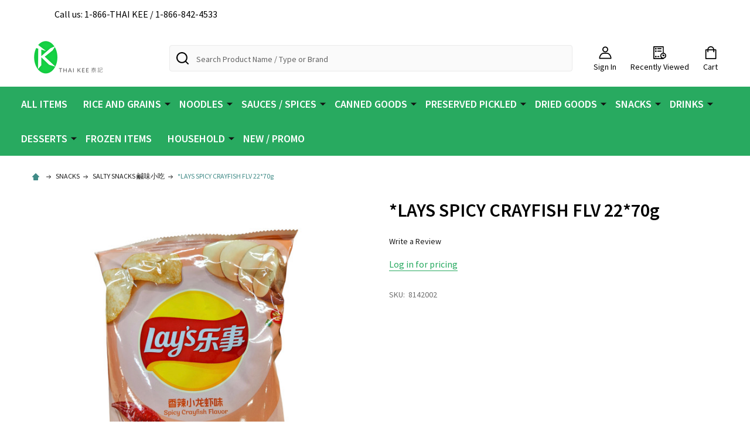

--- FILE ---
content_type: text/html; charset=UTF-8
request_url: https://thaikeeusa.com/lays-spicy-crayfish-flavor-22-70g/
body_size: 18948
content:
    <!DOCTYPE html>
<html class="no-js" lang="en">
        <head>
        <title>*LAYS SPICY CRAYFISH FLV 22*70g - Thai Kee Corporation 泰記</title>
        <link rel="dns-prefetch preconnect" href="https://cdn11.bigcommerce.com/s-8g24k2kovk" crossorigin><link rel="dns-prefetch preconnect" href="https://fonts.googleapis.com/" crossorigin><link rel="dns-prefetch preconnect" href="https://fonts.gstatic.com/" crossorigin>
        <meta property="og:url" content="https://thaikeeusa.com/lays-spicy-crayfish-flavor-22-70g/" /><meta property="og:site_name" content="Thai Kee Corporation 泰記" /><link rel='canonical' href='https://thaikeeusa.com/lays-spicy-crayfish-flavor-22-70g/' /><meta name='platform' content='bigcommerce.stencil' /><meta property="og:type" content="product" />
<meta property="og:title" content="*LAYS SPICY CRAYFISH FLV 22*70g" />
<meta property="og:image" content="https://cdn11.bigcommerce.com/s-8g24k2kovk/products/25425/images/90726/product_25425__43243.1704096205.386.513.jpg?c=1" />
<meta property="og:availability" content="instock" />
<meta property="pinterest:richpins" content="enabled" />
        
         

        <link href="https://cdn11.bigcommerce.com/s-8g24k2kovk/product_images/TK%20LOGO%20FAVICON.png?t=1624980895" rel="shortcut icon">
        <meta name="viewport" content="width=device-width, initial-scale=1">

        <script nonce="">
            document.documentElement.className = document.documentElement.className.replace('no-js', 'js');
        </script>

        <script nonce="">
    function browserSupportsAllFeatures() {
        return window.Promise
            && window.fetch
            && window.URL
            && window.URLSearchParams
            && window.WeakMap
            // object-fit support
            && ('objectFit' in document.documentElement.style);
    }

    function loadScript(src) {
        var js = document.createElement('script');
        js.nonce = '';
        js.src = src;
        js.onerror = function () {
            console.error('Failed to load polyfill script ' + src);
        };
        document.head.appendChild(js);
    }

    if (!browserSupportsAllFeatures()) {
        loadScript('https://cdn11.bigcommerce.com/s-8g24k2kovk/stencil/ebea9c90-bca9-013d-06d6-62d41684522d/e/732c8ea0-d05f-0139-fd66-0a72fb88cfff/dist/theme-bundle.polyfills.js');
    }
</script>
<!-- preload polyfill -->
<script nonce="">!function(n){"use strict";n.loadCSS||(n.loadCSS=function(){});var o=loadCSS.relpreload={};if(o.support=function(){var e;try{e=n.document.createElement("link").relList.supports("preload")}catch(t){e=!1}return function(){return e}}(),o.bindMediaToggle=function(t){var e=t.media||"all";function a(){t.addEventListener?t.removeEventListener("load",a):t.attachEvent&&t.detachEvent("onload",a),t.setAttribute("onload",null),t.media=e}t.addEventListener?t.addEventListener("load",a):t.attachEvent&&t.attachEvent("onload",a),setTimeout(function(){t.rel="stylesheet",t.media="only x"}),setTimeout(a,3e3)},o.poly=function(){if(!o.support())for(var t=n.document.getElementsByTagName("link"),e=0;e<t.length;e++){var a=t[e];"preload"!==a.rel||"style"!==a.getAttribute("as")||a.getAttribute("data-loadcss")||(a.setAttribute("data-loadcss",!0),o.bindMediaToggle(a))}},!o.support()){o.poly();var t=n.setInterval(o.poly,500);n.addEventListener?n.addEventListener("load",function(){o.poly(),n.clearInterval(t)}):n.attachEvent&&n.attachEvent("onload",function(){o.poly(),n.clearInterval(t)})}"undefined"!=typeof exports?exports.loadCSS=loadCSS:n.loadCSS=loadCSS}("undefined"!=typeof global?global:this);</script>
        <script nonce="">window.consentManagerTranslations = `{"locale":"en","locales":{"consent_manager.data_collection_warning":"en","consent_manager.accept_all_cookies":"en","consent_manager.gdpr_settings":"en","consent_manager.data_collection_preferences":"en","consent_manager.manage_data_collection_preferences":"en","consent_manager.use_data_by_cookies":"en","consent_manager.data_categories_table":"en","consent_manager.allow":"en","consent_manager.accept":"en","consent_manager.deny":"en","consent_manager.dismiss":"en","consent_manager.reject_all":"en","consent_manager.category":"en","consent_manager.purpose":"en","consent_manager.functional_category":"en","consent_manager.functional_purpose":"en","consent_manager.analytics_category":"en","consent_manager.analytics_purpose":"en","consent_manager.targeting_category":"en","consent_manager.advertising_category":"en","consent_manager.advertising_purpose":"en","consent_manager.essential_category":"en","consent_manager.esential_purpose":"en","consent_manager.yes":"en","consent_manager.no":"en","consent_manager.not_available":"en","consent_manager.cancel":"en","consent_manager.save":"en","consent_manager.back_to_preferences":"en","consent_manager.close_without_changes":"en","consent_manager.unsaved_changes":"en","consent_manager.by_using":"en","consent_manager.agree_on_data_collection":"en","consent_manager.change_preferences":"en","consent_manager.cancel_dialog_title":"en","consent_manager.privacy_policy":"en","consent_manager.allow_category_tracking":"en","consent_manager.disallow_category_tracking":"en"},"translations":{"consent_manager.data_collection_warning":"We use cookies (and other similar technologies) to collect data to improve your shopping experience.","consent_manager.accept_all_cookies":"Accept All Cookies","consent_manager.gdpr_settings":"Settings","consent_manager.data_collection_preferences":"Website Data Collection Preferences","consent_manager.manage_data_collection_preferences":"Manage Website Data Collection Preferences","consent_manager.use_data_by_cookies":" uses data collected by cookies and JavaScript libraries to improve your shopping experience.","consent_manager.data_categories_table":"The table below outlines how we use this data by category. To opt out of a category of data collection, select 'No' and save your preferences.","consent_manager.allow":"Allow","consent_manager.accept":"Accept","consent_manager.deny":"Deny","consent_manager.dismiss":"Dismiss","consent_manager.reject_all":"Reject all","consent_manager.category":"Category","consent_manager.purpose":"Purpose","consent_manager.functional_category":"Functional","consent_manager.functional_purpose":"Enables enhanced functionality, such as videos and live chat. If you do not allow these, then some or all of these functions may not work properly.","consent_manager.analytics_category":"Analytics","consent_manager.analytics_purpose":"Provide statistical information on site usage, e.g., web analytics so we can improve this website over time.","consent_manager.targeting_category":"Targeting","consent_manager.advertising_category":"Advertising","consent_manager.advertising_purpose":"Used to create profiles or personalize content to enhance your shopping experience.","consent_manager.essential_category":"Essential","consent_manager.esential_purpose":"Essential for the site and any requested services to work, but do not perform any additional or secondary function.","consent_manager.yes":"Yes","consent_manager.no":"No","consent_manager.not_available":"N/A","consent_manager.cancel":"Cancel","consent_manager.save":"Save","consent_manager.back_to_preferences":"Back to Preferences","consent_manager.close_without_changes":"You have unsaved changes to your data collection preferences. Are you sure you want to close without saving?","consent_manager.unsaved_changes":"You have unsaved changes","consent_manager.by_using":"By using our website, you're agreeing to our","consent_manager.agree_on_data_collection":"By using our website, you're agreeing to the collection of data as described in our ","consent_manager.change_preferences":"You can change your preferences at any time","consent_manager.cancel_dialog_title":"Are you sure you want to cancel?","consent_manager.privacy_policy":"Privacy Policy","consent_manager.allow_category_tracking":"Allow [CATEGORY_NAME] tracking","consent_manager.disallow_category_tracking":"Disallow [CATEGORY_NAME] tracking"}}`;</script>

        <script nonce="">
            window.lazySizesConfig = window.lazySizesConfig || {};
            window.lazySizesConfig.loadMode = 1;
        </script>
        <script async src="https://cdn11.bigcommerce.com/s-8g24k2kovk/stencil/ebea9c90-bca9-013d-06d6-62d41684522d/e/732c8ea0-d05f-0139-fd66-0a72fb88cfff/dist/theme-bundle.head_async.js" nonce=""></script>

            <link href="https://fonts.googleapis.com/css?family=Source+Sans+Pro:600,400,300&display=block" rel="stylesheet">
            <script async src="https://cdn11.bigcommerce.com/s-8g24k2kovk/stencil/ebea9c90-bca9-013d-06d6-62d41684522d/e/732c8ea0-d05f-0139-fd66-0a72fb88cfff/dist/theme-bundle.font.js" nonce=""></script>
            <link data-stencil-stylesheet href="https://cdn11.bigcommerce.com/s-8g24k2kovk/stencil/ebea9c90-bca9-013d-06d6-62d41684522d/e/732c8ea0-d05f-0139-fd66-0a72fb88cfff/css/theme-ad071910-d14a-013d-02a3-7a44004ff8b2.css" rel="stylesheet">
            
<script src="https://www.google.com/recaptcha/api.js" async defer></script>
<script type="text/javascript">
var BCData = {"product_attributes":{"sku":"8142002","upc":null,"mpn":null,"gtin":null,"weight":null,"base":true,"image":null,"price":{"price_range":[],"retail_price_range":[]},"out_of_stock_behavior":"label_option","out_of_stock_message":"Out of stock","available_modifier_values":[],"in_stock_attributes":[],"stock":null,"instock":true,"stock_message":null,"purchasable":false,"purchasing_message":"","call_for_price_message":""}};
</script>
<script type="text/javascript" src="https://cdn.weglot.com/weglot.min.js"></script>
<script>
    Weglot.initialize({
        api_key: 'wg_4d38e0e2dd749c0e1b2818026d81069b2'
    });
</script>
<script nonce="">
(function () {
    var xmlHttp = new XMLHttpRequest();

    xmlHttp.open('POST', 'https://bes.gcp.data.bigcommerce.com/nobot');
    xmlHttp.setRequestHeader('Content-Type', 'application/json');
    xmlHttp.send('{"store_id":"1001878464","timezone_offset":"-7.0","timestamp":"2026-01-21T21:49:54.32977000Z","visit_id":"e4471c18-ca83-4a73-b7f5-621dfb1f8a94","channel_id":1}');
})();
</script>

        


        
        
        
            
            
            
            
            
            
            
            
            
            
            
            
        
        <!-- snippet location htmlhead -->

         
    </head>
    <body class="csscolumns supermarket-layout--default
        supermarket-style--
        
        supermarket-pageType--product
        supermarket-page--pages-product
        supermarket--hideContentNav
        
        
        
        
        
        " id="topOfPage">

        <!-- snippet location header -->

        <svg data-src="https://cdn11.bigcommerce.com/s-8g24k2kovk/stencil/ebea9c90-bca9-013d-06d6-62d41684522d/e/732c8ea0-d05f-0139-fd66-0a72fb88cfff/img/icon-sprite.svg" class="icons-svg-sprite"></svg>

        <header class="header" role="banner" >

    <div class="beautify__topHeader">
        <div class="container">
            <div class="_contact">
                    <a href="tel:1-866-THAI KEE / 1-866-842-4533"><svg class="icon"><use xlink:href="#icon-phone"></use></svg>Call us: 1-866-THAI KEE / 1-866-842-4533</a>
            </div>
            <div class="_announce">
                <div data-content-region="header_top_announcement--global"></div>
            </div>
            <div class="_user">
            </div>
        </div>
    </div>
    <div class="beautify__mainHeader _hasImg _left">
        <div class="container">
                <div class="header-logo _isImg">
                    <a href="https://thaikeeusa.com/" data-instantload='{"page":"home"}'>
            <div class="header-logo-image-container">
                <img class="header-logo-image" src="https://cdn11.bigcommerce.com/s-8g24k2kovk/images/stencil/210x65/logo-removebg-preview_1678124203__24008.original.png" srcset="https://cdn11.bigcommerce.com/s-8g24k2kovk/images/stencil/210x65/logo-removebg-preview_1678124203__24008.original.png 1x, https://cdn11.bigcommerce.com/s-8g24k2kovk/images/stencil/420w/logo-removebg-preview_1678124203__24008.original.png 2x" alt="Thai Kee Corporation 泰記" title="Thai Kee Corporation 泰記">
            </div>
</a>
                </div>

            <ul class="navUser-section">
                <li class="navUser-item navUser-item--phone">
                    <a class="navUser-action" href="tel:1-866-THAI KEE / 1-866-842-4533" title="Call us: 1-866-THAI KEE / 1-866-842-4533">
                        <svg class="icon"><use xlink:href="#icon-phone" /></svg>
                        <span class="_label">Call us: 1-866-THAI KEE / 1-866-842-4533</span>
                    </a>
                </li>

                <li class="navUser-item navUser-item--account">
                        <a class="navUser-action" href="/login.php" title="Sign In">
                            <svg class="icon"><use xlink:href="#icon-account" /></svg>
                            <span class="_label">
                                Sign In
                            </span>
                        </a>
                </li>
            
            
                <li class="navUser-item navUser-item--compare">
                    <a class="navUser-action navUser-action--compare" href="/compare" title="Compare" data-compare-nav>
                        <svg class="icon"><use xlink:href="#icon-compare" /></svg>
                        <span class="_label">Compare <span class="countPill countPill--positive countPill--alt"></span></span>
                        
                    </a>
                </li>
                

                <li class="navUser-item navUser-item--recentlyViewed">
                    <a class="navUser-action navUser-action--recentlyViewed" href="#recently-viewed" data-dropdown="recently-viewed-dropdown" data-options="align:right" title="Recently Viewed" style="display:none">
                        <svg class="icon"><use xlink:href="#icon-recent-list" /></svg>
                        <span class="_label">Recently Viewed</span>
                    </a>
                    <div class="dropdown-menu" id="recently-viewed-dropdown" data-dropdown-content aria-hidden="true"></div>
                </li>
            
                <li class="navUser-item navUser-item--cart">
                    <a
                        class="navUser-action navUser-action--cart"
                        data-cart-preview
                        data-dropdown="cart-preview-dropdown"
                        data-options="align:right"
                        href="/cart.php"
                        title="Cart">
                        <svg class="icon"><use xlink:href="#icon-cart" /></svg>
                        <span class="_label">Cart</span> <span class="countPill cart-quantity"></span>
                    </a>
                    <div class="dropdown-menu" id="cart-preview-dropdown" data-dropdown-content aria-hidden="true"></div>
                </li>
            </ul>

            <div class="_searchBar">
                <a href="#" class="mobileMenu-toggle" data-mobile-menu-toggle="menu">
                    <span class="mobileMenu-toggleIcon"><span class="_icon"></span></span>
                    <span class="_label">Menu</span>
                </a>
                <div class="beautify__quickSearch is-open" data-prevent-quick-search-close>
    <!-- snippet location forms_search -->
    <form class="form" action="/search.php">
        <fieldset class="form-fieldset">
            <div class="form-field">
                <label class="is-srOnly" for="search_query">Search</label>
                <div class="form-prefixPostfix">
                    <input class="form-input" data-search-quick name="search_query" id="search_query" data-error-message="Search field cannot be empty." placeholder="Search Product Name / Type or Brand" autocomplete="off">
                    <button type="button" class="button _close" data-quick-search-close><svg class="icon"><use xlink:href="#icon-close"></use></svg><span class="sr-only">Close</span></button>
                    <svg class="icon _searchIcon"><use xlink:href="#icon-bs-search"></use></svg>
                </div>
            </div>
        </fieldset>
    </form>
</div>
            </div>

        </div>
    </div>

    <div class="navPages-container-overlay"></div>
    <div class="navPages-container" id="menu" data-menu>
        <div class="navPages-container-header">
            <span class="_heading">Menu</span>
            <a href="#" class="mobileMenu-toggle" data-mobile-menu-toggle="menu" title="Close"><span class="mobileMenu-toggleIcon"><span class="_icon"></span></span></a>
        </div>
        <div class="container" id="bf-fix-menu-mobile">
            <nav class="navPages">

        <ul class="beautify__welcome">
            <li class="_item">
                <a class="_action" href="/login.php">Sign In</a>
            </li>
        </ul>


    <ul class="navPages-list">
                    <li class="navPages-item">
                        <a class="navPages-action" href="https://thaikeeusa.com/all-items/" data-instantload >ALL ITEMS</a>
                    </li>
                    <li class="navPages-item">
                        <a class="navPages-action-toggle" href="#"
    data-collapsible="navPages-1070">
    <span class="_more">More <svg class="icon"><use xlink:href="#icon-add"></use></svg></span>
    <span class="_less">Less <svg class="icon"><use xlink:href="#icon-remove"></use></svg></span>
</a>
<a class="navPages-action has-subMenu " href="https://thaikeeusa.com/rice-and-grains/"
    href="https://thaikeeusa.com/rice-and-grains/"
    data-instantload
    
>RICE AND GRAINS</a>
<a class="navPages-action-toggle-desktop" href="#" data-collapsible="navPages-1070" title="More"><svg class="icon"><use xlink:href="#icon-caret-down"></use></svg></a>
<div class="navPage-subMenu
    " id="navPages-1070">
    <ul class="navPage-subMenu-list">
            <!-- 0 -->
            <li class="navPage-subMenu-item">
                    <a class="navPage-subMenu-action" href="https://thaikeeusa.com/rice-grains/rice/" data-instantload >RICE 米</a>
            </li>
            <!-- 1 -->
            <li class="navPage-subMenu-item">
                    <a class="navPage-subMenu-action" href="https://thaikeeusa.com/rice-grains/sweet-rice/" data-instantload >SWEET RICE 糯米</a>
            </li>
            <!-- 2 -->
            <li class="navPage-subMenu-item">
                    <a class="navPage-subMenu-action" href="https://thaikeeusa.com/rice-grains/mixed-rice/" data-instantload >MIXED RICE 粗米</a>
            </li>
    </ul>
</div>
                    </li>
                    <li class="navPages-item">
                        <a class="navPages-action-toggle" href="#"
    data-collapsible="navPages-1071">
    <span class="_more">More <svg class="icon"><use xlink:href="#icon-add"></use></svg></span>
    <span class="_less">Less <svg class="icon"><use xlink:href="#icon-remove"></use></svg></span>
</a>
<a class="navPages-action has-subMenu " href="https://thaikeeusa.com/noodles/"
    href="https://thaikeeusa.com/noodles/"
    data-instantload
    
>NOODLES </a>
<a class="navPages-action-toggle-desktop" href="#" data-collapsible="navPages-1071" title="More"><svg class="icon"><use xlink:href="#icon-caret-down"></use></svg></a>
<div class="navPage-subMenu
    " id="navPages-1071">
    <ul class="navPage-subMenu-list">
            <!-- 3 -->
            <li class="navPage-subMenu-item">
                    <a class="navPage-subMenu-action" href="https://thaikeeusa.com/noodles/rice-stick-vermicelli/" data-instantload >RICE STICK / VERMICELLI 米粉</a>
            </li>
            <!-- 4 -->
            <li class="navPage-subMenu-item">
                    <a class="navPage-subMenu-action" href="https://thaikeeusa.com/noodles/rice-paper/" data-instantload >RICE PAPER 米紙</a>
            </li>
            <!-- 5 -->
            <li class="navPage-subMenu-item">
                    <a class="navPage-subMenu-action" href="https://thaikeeusa.com/noodles/dried-noodles/" data-instantload >DRIED NOODLES 乾麵</a>
            </li>
            <!-- 6 -->
            <li class="navPage-subMenu-item">
                    <a class="navPage-subMenu-action" href="https://thaikeeusa.com/noodles/instant-noodles/" data-instantload >INSTANT NOODLES 即食麵</a>
            </li>
    </ul>
</div>
                    </li>
                    <li class="navPages-item">
                        <a class="navPages-action-toggle" href="#"
    data-collapsible="navPages-1077">
    <span class="_more">More <svg class="icon"><use xlink:href="#icon-add"></use></svg></span>
    <span class="_less">Less <svg class="icon"><use xlink:href="#icon-remove"></use></svg></span>
</a>
<a class="navPages-action has-subMenu " href="https://thaikeeusa.com/sauces-spices/"
    href="https://thaikeeusa.com/sauces-spices/"
    data-instantload
    
>SAUCES / SPICES</a>
<a class="navPages-action-toggle-desktop" href="#" data-collapsible="navPages-1077" title="More"><svg class="icon"><use xlink:href="#icon-caret-down"></use></svg></a>
<div class="navPage-subMenu
    " id="navPages-1077">
    <ul class="navPage-subMenu-list">
            <!-- 7 -->
            <li class="navPage-subMenu-item">
                    <a class="navPage-subMenu-action" href="https://thaikeeusa.com/seasonings-sauces/fish-soy-hot/" data-instantload >FISH 魚露 / SOY 醬油</a>
            </li>
            <!-- 8 -->
            <li class="navPage-subMenu-item">
                    <a class="navPage-subMenu-action" href="https://thaikeeusa.com/seasoningspicepowder/" data-instantload >SEASONING 調味料</a>
            </li>
            <!-- 9 -->
            <li class="navPage-subMenu-item">
                    <a class="navPage-subMenu-action" href="https://thaikeeusa.com/sauces-spices/sauces/" data-instantload >SAUCES 醬汁</a>
            </li>
            <!-- 10 -->
            <li class="navPage-subMenu-item">
                    <a class="navPage-subMenu-action" href="https://thaikeeusa.com/seasonings-mix-sauces/soup-base-powders/" data-instantload >SOUP BASE 湯底</a>
            </li>
            <!-- 11 -->
            <li class="navPage-subMenu-item">
                    <a class="navPage-subMenu-action" href="https://thaikeeusa.com/baking-mixes/essence-flavoring/" data-instantload >ESSENCE / FLAVORING 香精類</a>
            </li>
            <!-- 12 -->
            <li class="navPage-subMenu-item">
                    <a class="navPage-subMenu-action" href="https://thaikeeusa.com/baking-powder/" data-instantload >BAKING POWDER 發酵粉類</a>
            </li>
            <!-- 13 -->
            <li class="navPage-subMenu-item">
                    <a class="navPage-subMenu-action" href="https://thaikeeusa.com/sauces-spices/oil/" data-instantload >OIL 油</a>
            </li>
    </ul>
</div>
                    </li>
                    <li class="navPages-item">
                        <a class="navPages-action-toggle" href="#"
    data-collapsible="navPages-1072">
    <span class="_more">More <svg class="icon"><use xlink:href="#icon-add"></use></svg></span>
    <span class="_less">Less <svg class="icon"><use xlink:href="#icon-remove"></use></svg></span>
</a>
<a class="navPages-action has-subMenu " href="https://thaikeeusa.com/canned-goods/"
    href="https://thaikeeusa.com/canned-goods/"
    data-instantload
    
>CANNED GOODS</a>
<a class="navPages-action-toggle-desktop" href="#" data-collapsible="navPages-1072" title="More"><svg class="icon"><use xlink:href="#icon-caret-down"></use></svg></a>
<div class="navPage-subMenu
    " id="navPages-1072">
    <ul class="navPage-subMenu-list">
            <!-- 14 -->
            <li class="navPage-subMenu-item">
                    <a class="navPage-subMenu-action" href="https://thaikeeusa.com/canned-goods/coconut-milk/" data-instantload >COCONUT / MILK 椰奶</a>
            </li>
            <!-- 15 -->
            <li class="navPage-subMenu-item">
                    <a class="navPage-subMenu-action" href="https://thaikeeusa.com/canned-goods/canned-soup/" data-instantload >CANNED SOUP 罐頭湯</a>
            </li>
            <!-- 16 -->
            <li class="navPage-subMenu-item">
                    <a class="navPage-subMenu-action" href="https://thaikeeusa.com/canned-goods/canned-fruits/" data-instantload >CANNED FRUITS 罐頭水果</a>
            </li>
            <!-- 17 -->
            <li class="navPage-subMenu-item">
                    <a class="navPage-subMenu-action" href="https://thaikeeusa.com/canned-goods/canned-seafood/" data-instantload >CANNED SEAFOOD 罐頭海鮮</a>
            </li>
            <!-- 18 -->
            <li class="navPage-subMenu-item">
                    <a class="navPage-subMenu-action" href="https://thaikeeusa.com/canned-goods/canned-meats/" data-instantload >CANNED MEATS 罐頭肉類</a>
            </li>
    </ul>
</div>
                    </li>
                    <li class="navPages-item">
                        <a class="navPages-action-toggle" href="#"
    data-collapsible="navPages-1034">
    <span class="_more">More <svg class="icon"><use xlink:href="#icon-add"></use></svg></span>
    <span class="_less">Less <svg class="icon"><use xlink:href="#icon-remove"></use></svg></span>
</a>
<a class="navPages-action has-subMenu " href="https://thaikeeusa.com/preserved-pickled/"
    href="https://thaikeeusa.com/preserved-pickled/"
    data-instantload
    
>PRESERVED PICKLED</a>
<a class="navPages-action-toggle-desktop" href="#" data-collapsible="navPages-1034" title="More"><svg class="icon"><use xlink:href="#icon-caret-down"></use></svg></a>
<div class="navPage-subMenu
    " id="navPages-1034">
    <ul class="navPage-subMenu-list">
            <!-- 19 -->
            <li class="navPage-subMenu-item">
                    <a class="navPage-subMenu-action" href="https://thaikeeusa.com/preserved-pickled/bottled-preserved/" data-instantload >BOTTLED PRESERVED  瓶裝</a>
            </li>
            <!-- 20 -->
            <li class="navPage-subMenu-item">
                    <a class="navPage-subMenu-action" href="https://thaikeeusa.com/preserved-pickled/package-preserved/" data-instantload >PACKAGE PRESERVED 醃製</a>
            </li>
    </ul>
</div>
                    </li>
                    <li class="navPages-item">
                        <a class="navPages-action-toggle" href="#"
    data-collapsible="navPages-1081">
    <span class="_more">More <svg class="icon"><use xlink:href="#icon-add"></use></svg></span>
    <span class="_less">Less <svg class="icon"><use xlink:href="#icon-remove"></use></svg></span>
</a>
<a class="navPages-action has-subMenu " href="https://thaikeeusa.com/dried-goods/"
    href="https://thaikeeusa.com/dried-goods/"
    data-instantload
    
>DRIED GOODS</a>
<a class="navPages-action-toggle-desktop" href="#" data-collapsible="navPages-1081" title="More"><svg class="icon"><use xlink:href="#icon-caret-down"></use></svg></a>
<div class="navPage-subMenu
    " id="navPages-1081">
    <ul class="navPage-subMenu-list">
            <!-- 21 -->
            <li class="navPage-subMenu-item">
                    <a class="navPage-subMenu-action" href="https://thaikeeusa.com/dry-packaged-goods/dried-nuts-seeds/" data-instantload >DRIED NUTS SEEDS 堅果種子</a>
            </li>
            <!-- 22 -->
            <li class="navPage-subMenu-item">
                    <a class="navPage-subMenu-action" href="https://thaikeeusa.com/dried-goods/dried-spices/" data-instantload >DRIED SPICES 乾香料</a>
            </li>
            <!-- 23 -->
            <li class="navPage-subMenu-item">
                    <a class="navPage-subMenu-action" href="https://thaikeeusa.com/dry-packaged-goods/dried-vegetables/" data-instantload >DRIED VEGETABLES 菜干類</a>
            </li>
            <!-- 24 -->
            <li class="navPage-subMenu-item">
                    <a class="navPage-subMenu-action" href="https://thaikeeusa.com/dry-packaged-goods/dried-seafood/" data-instantload >DRIED SEAFOOD 乾海鮮</a>
            </li>
    </ul>
</div>
                    </li>
                    <li class="navPages-item">
                        <a class="navPages-action-toggle" href="#"
    data-collapsible="navPages-1075">
    <span class="_more">More <svg class="icon"><use xlink:href="#icon-add"></use></svg></span>
    <span class="_less">Less <svg class="icon"><use xlink:href="#icon-remove"></use></svg></span>
</a>
<a class="navPages-action has-subMenu " href="https://thaikeeusa.com/snacks/"
    href="https://thaikeeusa.com/snacks/"
    data-instantload
    
>SNACKS</a>
<a class="navPages-action-toggle-desktop" href="#" data-collapsible="navPages-1075" title="More"><svg class="icon"><use xlink:href="#icon-caret-down"></use></svg></a>
<div class="navPage-subMenu
    " id="navPages-1075">
    <ul class="navPage-subMenu-list">
            <!-- 25 -->
            <li class="navPage-subMenu-item">
                    <a class="navPage-subMenu-action" href="https://thaikeeusa.com/snacks/cookies-and-crackers/" data-instantload >COOKIES / CRACKERS 餅乾</a>
            </li>
            <!-- 26 -->
            <li class="navPage-subMenu-item">
                    <a class="navPage-subMenu-action" href="https://thaikeeusa.com/snacks/candies-chocolate/" data-instantload >CANDIES CHOCOLATE 糖果</a>
            </li>
            <!-- 27 -->
            <li class="navPage-subMenu-item">
                    <a class="navPage-subMenu-action" href="https://thaikeeusa.com/snacks/chips/" data-instantload >CHIPS 芯片</a>
            </li>
            <!-- 28 -->
            <li class="navPage-subMenu-item">
                    <a class="navPage-subMenu-action" href="https://thaikeeusa.com/snacks/salty-snacks/" data-instantload >SALTY SNACKS 鹹味小吃</a>
            </li>
            <!-- 29 -->
            <li class="navPage-subMenu-item">
                    <a class="navPage-subMenu-action" href="https://thaikeeusa.com/snacks/dehydrated-fruits/" data-instantload >DEHYDRATED FRUITS 乾果</a>
            </li>
            <!-- 30 -->
            <li class="navPage-subMenu-item">
                    <a class="navPage-subMenu-action" href="https://thaikeeusa.com/snacks/jelly-pudding/" data-instantload >JELLY/ PUDDING 果凍布丁</a>
            </li>
            <!-- 31 -->
            <li class="navPage-subMenu-item">
                    <a class="navPage-subMenu-action" href="https://thaikeeusa.com/snacks/mochi/" data-instantload >MOCHI 麻糬</a>
            </li>
    </ul>
</div>
                    </li>
                    <li class="navPages-item">
                        <a class="navPages-action-toggle" href="#"
    data-collapsible="navPages-1076">
    <span class="_more">More <svg class="icon"><use xlink:href="#icon-add"></use></svg></span>
    <span class="_less">Less <svg class="icon"><use xlink:href="#icon-remove"></use></svg></span>
</a>
<a class="navPages-action has-subMenu " href="https://thaikeeusa.com/drinks/"
    href="https://thaikeeusa.com/drinks/"
    data-instantload
    
>DRINKS</a>
<a class="navPages-action-toggle-desktop" href="#" data-collapsible="navPages-1076" title="More"><svg class="icon"><use xlink:href="#icon-caret-down"></use></svg></a>
<div class="navPage-subMenu
    " id="navPages-1076">
    <ul class="navPage-subMenu-list">
            <!-- 32 -->
            <li class="navPage-subMenu-item">
                    <a class="navPage-subMenu-action" href="https://thaikeeusa.com/beverages/tea/" data-instantload >TEA 茶類</a>
            </li>
            <!-- 33 -->
            <li class="navPage-subMenu-item">
                    <a class="navPage-subMenu-action" href="https://thaikeeusa.com/beverages/coffees/" data-instantload >COFFEES 咖啡類</a>
            </li>
            <!-- 34 -->
            <li class="navPage-subMenu-item">
                    <a class="navPage-subMenu-action" href="https://thaikeeusa.com/beverages/asian-drinks/" data-instantload >ASIAN DRINKS 亞洲飲品</a>
            </li>
            <!-- 35 -->
            <li class="navPage-subMenu-item">
                    <a class="navPage-subMenu-action" href="https://thaikeeusa.com/beverages/juices-water/" data-instantload >JUICES 果汁/ WATER 水</a>
            </li>
            <!-- 36 -->
            <li class="navPage-subMenu-item">
                    <a class="navPage-subMenu-action" href="https://thaikeeusa.com/drinks/instant-cereal-drinks/" data-instantload >INSTANT CEREAL DRINKS 糧食</a>
            </li>
            <!-- 37 -->
            <li class="navPage-subMenu-item">
                    <a class="navPage-subMenu-action" href="https://thaikeeusa.com/drinks/carbonted-drinks/" data-instantload >CARBONTED DRINKS 碳酸</a>
            </li>
    </ul>
</div>
                    </li>
                    <li class="navPages-item">
                        <a class="navPages-action-toggle" href="#"
    data-collapsible="navPages-1074">
    <span class="_more">More <svg class="icon"><use xlink:href="#icon-add"></use></svg></span>
    <span class="_less">Less <svg class="icon"><use xlink:href="#icon-remove"></use></svg></span>
</a>
<a class="navPages-action has-subMenu " href="https://thaikeeusa.com/desserts/"
    href="https://thaikeeusa.com/desserts/"
    data-instantload
    
>DESSERTS</a>
<a class="navPages-action-toggle-desktop" href="#" data-collapsible="navPages-1074" title="More"><svg class="icon"><use xlink:href="#icon-caret-down"></use></svg></a>
<div class="navPage-subMenu
    " id="navPages-1074">
    <ul class="navPage-subMenu-list">
            <!-- 38 -->
            <li class="navPage-subMenu-item">
                    <a class="navPage-subMenu-action" href="https://thaikeeusa.com/desserts/dairy-cheese/" data-instantload >DAIRY CHEESE 乳製品</a>
            </li>
            <!-- 39 -->
            <li class="navPage-subMenu-item">
                    <a class="navPage-subMenu-action" href="https://thaikeeusa.com/desserts-sweets/ready-desserts/" data-instantload >READY DESSERTS 即食甜點</a>
            </li>
            <!-- 40 -->
            <li class="navPage-subMenu-item">
                    <a class="navPage-subMenu-action" href="https://thaikeeusa.com/desserts-sweets/tapioca-dessert-mixes/" data-instantload >TAPIOCA / DESSERT 木薯類</a>
            </li>
            <!-- 41 -->
            <li class="navPage-subMenu-item">
                    <a class="navPage-subMenu-action" href="https://thaikeeusa.com/desserts-sweets/instant-pudding/" data-instantload >INSTANT PUDDING 即食布丁</a>
            </li>
            <!-- 42 -->
            <li class="navPage-subMenu-item">
                    <a class="navPage-subMenu-action" href="https://thaikeeusa.com/desserts/sugar-condensed-milk/" data-instantload >SUGAR / CONDENSED MILK 醣製品</a>
            </li>
    </ul>
</div>
                    </li>
                    <li class="navPages-item">
                        <a class="navPages-action" href="https://thaikeeusa.com/frozen-items/" data-instantload >FROZEN ITEMS</a>
                    </li>
                    <li class="navPages-item">
                        <a class="navPages-action-toggle" href="#"
    data-collapsible="navPages-1078">
    <span class="_more">More <svg class="icon"><use xlink:href="#icon-add"></use></svg></span>
    <span class="_less">Less <svg class="icon"><use xlink:href="#icon-remove"></use></svg></span>
</a>
<a class="navPages-action has-subMenu " href="https://thaikeeusa.com/household/"
    href="https://thaikeeusa.com/household/"
    data-instantload
    
>HOUSEHOLD</a>
<a class="navPages-action-toggle-desktop" href="#" data-collapsible="navPages-1078" title="More"><svg class="icon"><use xlink:href="#icon-caret-down"></use></svg></a>
<div class="navPage-subMenu
    " id="navPages-1078">
    <ul class="navPage-subMenu-list">
            <!-- 43 -->
            <li class="navPage-subMenu-item">
                    <a class="navPage-subMenu-action" href="https://thaikeeusa.com/household/kitchenware/" data-instantload >KITCHENWARE 廚具</a>
            </li>
            <!-- 44 -->
            <li class="navPage-subMenu-item">
                    <a class="navPage-subMenu-action" href="https://thaikeeusa.com/household/mats-rattan/" data-instantload >MATS 地墊 / RATTAN 藤</a>
            </li>
            <!-- 45 -->
            <li class="navPage-subMenu-item">
                    <a class="navPage-subMenu-action" href="https://thaikeeusa.com/household/paper-box/" data-instantload >PAPER BOX 紙盒</a>
            </li>
            <!-- 46 -->
            <li class="navPage-subMenu-item">
                    <a class="navPage-subMenu-action" href="https://thaikeeusa.com/household/joss-items-religious/" data-instantload >JOSS ITEMS 香燭類</a>
            </li>
            <!-- 47 -->
            <li class="navPage-subMenu-item">
                    <a class="navPage-subMenu-action" href="https://thaikeeusa.com/9.household-and-misc-goods/machinery/" data-instantload >MACHINERY</a>
            </li>
    </ul>
</div>
                    </li>
                    <li class="navPages-item">
                        <a class="navPages-action" href="https://thaikeeusa.com/new-promo/" data-instantload >NEW / PROMO</a>
                    </li>
    
    </ul>

    <ul class="navPages-list navPages-list--user">
        <li class="navPages-item navPages-item--cart">
            <a
                class="navPages-action navPages-action--cart"
                data-cart-preview
                data-dropdown="cart-preview-dropdown"
                data-options="align:right"
                href="/cart.php"
                title="Cart">
                <svg class="icon"><use xlink:href="#icon-ih-bag-menu" /></svg>
                <span class="navPages-item-cartLabel">Cart</span> <span class="countPill cart-quantity"></span>
            </a>
            <div class="dropdown-menu" id="cart-preview-dropdown" data-dropdown-content aria-hidden="true"></div>
        </li>
    </ul>
</nav>
        </div>
    </div>

    <div data-content-region="header_navigation_bottom--global"></div>
</header>

<div class="dropdown dropdown--quickSearch" id="quickSearch" aria-hidden="true" tabindex="-1" data-prevent-quick-search-close>
    <div class="container">
        <section class="quickSearchResults" data-bind="html: results"></section>
    </div>
</div>
<div class="papathemes-overlay"></div>

<div data-content-region="header_bottom--global"></div>
<div data-content-region="header_bottom"></div>
        <div class="body" data-currency-code="USD">
     
    <div class="container">
        

    <ul class="breadcrumbs">
            <li class="breadcrumb ">
                <a data-instantload href="https://thaikeeusa.com/" class="breadcrumb-label">
                        <svg class="icon"><use xlink:href="#icon-ih-small-home"></use></svg>
                    <span>主页</span>
                </a>
            </li>
            <li class="breadcrumb ">
                    <svg class="icon"><use xlink:href="#icon-ih-arrow-right"></use></svg>
                <a data-instantload href="https://thaikeeusa.com/snacks/" class="breadcrumb-label">
                    <span>SNACKS</span>
                </a>
            </li>
            <li class="breadcrumb ">
                    <svg class="icon"><use xlink:href="#icon-ih-arrow-right"></use></svg>
                <a data-instantload href="https://thaikeeusa.com/snacks/salty-snacks/" class="breadcrumb-label">
                    <span>SALTY SNACKS 鹹味小吃</span>
                </a>
            </li>
            <li class="breadcrumb is-active">
                    <svg class="icon"><use xlink:href="#icon-ih-arrow-right"></use></svg>
                <a data-instantload href="https://thaikeeusa.com/lays-spicy-crayfish-flavor-22-70g/" class="breadcrumb-label">
                    <span>*LAYS SPICY CRAYFISH FLV 22*70g</span>
                </a>
            </li>
</ul>

<script type="application/ld+json" nonce="">
{
    "@context": "https://schema.org",
    "@type": "BreadcrumbList",
    "itemListElement":
    [
        {
            "@type": "ListItem",
            "position": 1,
            "item": {
                "@id": "https://thaikeeusa.com/",
                "name": "主页"
            }
        },
        {
            "@type": "ListItem",
            "position": 2,
            "item": {
                "@id": "https://thaikeeusa.com/snacks/",
                "name": "SNACKS"
            }
        },
        {
            "@type": "ListItem",
            "position": 3,
            "item": {
                "@id": "https://thaikeeusa.com/snacks/salty-snacks/",
                "name": "SALTY SNACKS 鹹味小吃"
            }
        },
        {
            "@type": "ListItem",
            "position": 4,
            "item": {
                "@id": "https://thaikeeusa.com/lays-spicy-crayfish-flavor-22-70g/",
                "name": "*LAYS SPICY CRAYFISH FLV 22*70g"
            }
        }
    ]
}
</script>

    <div itemscope class="productView-scope">
        

<div class="productView"
>

    <div class="productView-detailsWrapper">
        <div data-also-bought-parent-scope class="productView-beforeAlsoBought">
            <section class="productView-details">
                <div class="productView-product">




                    <h1 class="productView-title">*LAYS SPICY CRAYFISH FLV 22*70g</h1>

                    <div class="productView-rating">
                            <span class="productView-reviewLink">
                                <a href="https://thaikeeusa.com/lays-spicy-crayfish-flavor-22-70g/"
                                        data-reveal-id="modal-review-form"
                                >
                                Write a Review
                                </a>
                            </span>
                            <div id="modal-review-form" class="modal" data-reveal>
    
    
    
    
    <div class="modal-header">
        <h2 class="modal-header-title">Write a Review</h2>
        <a href="#" class="modal-close" aria-label="Close" role="button">
            <svg class="icon"><use href="#icon-close" /></svg>
        </a>
    </div>
    <div class="modal-body">
        <div class="writeReview-productDetails">
            <div class="writeReview-productImage-container">
                        <img src="https://cdn11.bigcommerce.com/s-8g24k2kovk/images/stencil/608x608/products/25425/90726/product_25425__43243.1704096205.jpg?c=1" alt="*LAYS SPICY CRAYFISH FLV 22*70g" title="*LAYS SPICY CRAYFISH FLV 22*70g" data-sizes="auto"
        srcset="[data-uri]"
    data-srcset="https://cdn11.bigcommerce.com/s-8g24k2kovk/images/stencil/80w/products/25425/90726/product_25425__43243.1704096205.jpg?c=1 80w, https://cdn11.bigcommerce.com/s-8g24k2kovk/images/stencil/160w/products/25425/90726/product_25425__43243.1704096205.jpg?c=1 160w, https://cdn11.bigcommerce.com/s-8g24k2kovk/images/stencil/320w/products/25425/90726/product_25425__43243.1704096205.jpg?c=1 320w, https://cdn11.bigcommerce.com/s-8g24k2kovk/images/stencil/640w/products/25425/90726/product_25425__43243.1704096205.jpg?c=1 640w, https://cdn11.bigcommerce.com/s-8g24k2kovk/images/stencil/960w/products/25425/90726/product_25425__43243.1704096205.jpg?c=1 960w, https://cdn11.bigcommerce.com/s-8g24k2kovk/images/stencil/1280w/products/25425/90726/product_25425__43243.1704096205.jpg?c=1 1280w, https://cdn11.bigcommerce.com/s-8g24k2kovk/images/stencil/1920w/products/25425/90726/product_25425__43243.1704096205.jpg?c=1 1920w, https://cdn11.bigcommerce.com/s-8g24k2kovk/images/stencil/2560w/products/25425/90726/product_25425__43243.1704096205.jpg?c=1 2560w"
    
    class="lazyload"
    loading="lazy"
     />
            </div>
            <h6 class="product-brand"></h6>
            <h5 class="product-title">*LAYS SPICY CRAYFISH FLV 22*70g</h5>
        </div>
        <form class="form writeReview-form" action="/postreview.php" method="post">
            <fieldset class="form-fieldset">
                <div class="form-field">
                    <label class="form-label" for="rating-rate">Rating
                        <small class="_required" title="Required">*</small>
                    </label>
                    <!-- Stars -->
                    <!-- TODO: Review Stars need to be componentised, both for display and input -->
                    <select id="rating-rate" class="form-select" name="revrating">
                        <option value="">Select Rating</option>
                                <option value="1">1 star (worst)</option>
                                <option value="2">2 stars</option>
                                <option value="3">3 stars (average)</option>
                                <option value="4">4 stars</option>
                                <option value="5">5 stars (best)</option>
                    </select>
                </div>

                <!-- Name -->
                    <div class="form-field" id="revfromname" data-validation="" >
    <label class="form-label" for="revfromname_input">Name
        
    </label>
    <input type="text" id="revfromname_input" data-label="Name" name="revfromname"   class="form-input" aria-required="" aria-labelledby="revfromname" aria-live="polite"  >
</div>


                <!-- Review Subject -->
                <div class="form-field" id="revtitle" data-validation="" >
    <label class="form-label" for="revtitle_input">Review Subject
        <small class="_required" title="Required">*</small>
    </label>
    <input type="text" id="revtitle_input" data-label="Review Subject" name="revtitle"   class="form-input" aria-required="true" aria-labelledby="revtitle" aria-live="polite"  >
</div>

                <!-- Comments -->
                <div class="form-field" id="revtext" data-validation="">
    <label class="form-label" for="revtext_input">Comments
            <small class="_required" title="Required">*</small>
    </label>
    <textarea name="revtext" id="revtext_input" data-label="Comments" rows="" aria-required="true" aria-labelledby="revtext" aria-live="polite" class="form-input" ></textarea>
</div>

                

                <div class="form-field">
                    <input type="submit" class="button button--primary"
                           value="Submit Review">
                </div>
                <input type="hidden" name="product_id" value="25425">
                <input type="hidden" name="action" value="post_review">
                
            </fieldset>
        </form>
    </div>
</div>
                    </div>

                    <div class="productView-price">
                                <a class="price--login" href="/login.php" translate>Log in for pricing</a>
                    </div>
                    <div data-content-region="product_below_price--global"></div>
                    <div data-content-region="product_below_price"></div>
                </div>
            </section>

            <section class="productView-images productView-images--bottom" data-image-gallery 
            >
                
                    

                    <div class="productView-imageCarousel-main" id="productView-imageCarousel-main-25425" data-image-gallery-main>
                                <div class="productView-imageCarousel-main-item slick-current">
                                    <a href="https://cdn11.bigcommerce.com/s-8g24k2kovk/images/stencil/1280x1280/products/25425/90726/product_25425__43243.1704096205.jpg?c=1?imbypass=on"
                                        data-original-zoom="https://cdn11.bigcommerce.com/s-8g24k2kovk/images/stencil/1280x1280/products/25425/90726/product_25425__43243.1704096205.jpg?c=1?imbypass=on"
                                        data-original-img="https://cdn11.bigcommerce.com/s-8g24k2kovk/images/stencil/608x608/products/25425/90726/product_25425__43243.1704096205.jpg?c=1"
                                        data-original-srcset="">
                                            <img src="https://cdn11.bigcommerce.com/s-8g24k2kovk/images/stencil/608x608/products/25425/90726/product_25425__43243.1704096205.jpg?c=1" alt="*LAYS SPICY CRAYFISH FLV 22*70g" title="*LAYS SPICY CRAYFISH FLV 22*70g" width=608 height=608>
                                    </a>
                                </div>
                                <div class="productView-imageCarousel-main-item">
                                    <a href="https://cdn11.bigcommerce.com/s-8g24k2kovk/images/stencil/1280x1280/products/25425/91159/product_25425__46066.1706035402.jpg?c=1?imbypass=on"
                                        data-original-zoom="https://cdn11.bigcommerce.com/s-8g24k2kovk/images/stencil/1280x1280/products/25425/91159/product_25425__46066.1706035402.jpg?c=1?imbypass=on"
                                        data-original-img="https://cdn11.bigcommerce.com/s-8g24k2kovk/images/stencil/608x608/products/25425/91159/product_25425__46066.1706035402.jpg?c=1"
                                        data-original-srcset="">
                                            <img data-lazy="https://cdn11.bigcommerce.com/s-8g24k2kovk/images/stencil/608x608/products/25425/91159/product_25425__46066.1706035402.jpg?c=1" alt="*LAYS SPICY CRAYFISH FLV 22*70g" title="*LAYS SPICY CRAYFISH FLV 22*70g" width=608 height=608>
                                    </a>
                                </div>
                                <div class="productView-imageCarousel-main-item">
                                    <a href="https://cdn11.bigcommerce.com/s-8g24k2kovk/images/stencil/1280x1280/products/25425/92038/product_25425__28716.1707081797.jpg?c=1?imbypass=on"
                                        data-original-zoom="https://cdn11.bigcommerce.com/s-8g24k2kovk/images/stencil/1280x1280/products/25425/92038/product_25425__28716.1707081797.jpg?c=1?imbypass=on"
                                        data-original-img="https://cdn11.bigcommerce.com/s-8g24k2kovk/images/stencil/608x608/products/25425/92038/product_25425__28716.1707081797.jpg?c=1"
                                        data-original-srcset="">
                                            <img data-lazy="https://cdn11.bigcommerce.com/s-8g24k2kovk/images/stencil/608x608/products/25425/92038/product_25425__28716.1707081797.jpg?c=1" alt="*LAYS SPICY CRAYFISH FLV 22*70g" title="*LAYS SPICY CRAYFISH FLV 22*70g" width=608 height=608>
                                    </a>
                                </div>
                                <div class="productView-imageCarousel-main-item">
                                    <a href="https://cdn11.bigcommerce.com/s-8g24k2kovk/images/stencil/1280x1280/products/25425/92916/product_25425__68333.1707638917.jpg?c=1?imbypass=on"
                                        data-original-zoom="https://cdn11.bigcommerce.com/s-8g24k2kovk/images/stencil/1280x1280/products/25425/92916/product_25425__68333.1707638917.jpg?c=1?imbypass=on"
                                        data-original-img="https://cdn11.bigcommerce.com/s-8g24k2kovk/images/stencil/608x608/products/25425/92916/product_25425__68333.1707638917.jpg?c=1"
                                        data-original-srcset="">
                                            <img data-lazy="https://cdn11.bigcommerce.com/s-8g24k2kovk/images/stencil/608x608/products/25425/92916/product_25425__68333.1707638917.jpg?c=1" alt="*LAYS SPICY CRAYFISH FLV 22*70g" title="*LAYS SPICY CRAYFISH FLV 22*70g" width=608 height=608>
                                    </a>
                                </div>
                                <div class="productView-imageCarousel-main-item">
                                    <a href="https://cdn11.bigcommerce.com/s-8g24k2kovk/images/stencil/1280x1280/products/25425/93799/product_25425__42063.1708243700.jpg?c=1?imbypass=on"
                                        data-original-zoom="https://cdn11.bigcommerce.com/s-8g24k2kovk/images/stencil/1280x1280/products/25425/93799/product_25425__42063.1708243700.jpg?c=1?imbypass=on"
                                        data-original-img="https://cdn11.bigcommerce.com/s-8g24k2kovk/images/stencil/608x608/products/25425/93799/product_25425__42063.1708243700.jpg?c=1"
                                        data-original-srcset="">
                                            <img data-lazy="https://cdn11.bigcommerce.com/s-8g24k2kovk/images/stencil/608x608/products/25425/93799/product_25425__42063.1708243700.jpg?c=1" alt="*LAYS SPICY CRAYFISH FLV 22*70g" title="*LAYS SPICY CRAYFISH FLV 22*70g" width=608 height=608>
                                    </a>
                                </div>
                                <div class="productView-imageCarousel-main-item">
                                    <a href="https://cdn11.bigcommerce.com/s-8g24k2kovk/images/stencil/1280x1280/products/25425/94682/product_25425__59928.1708848481.jpg?c=1?imbypass=on"
                                        data-original-zoom="https://cdn11.bigcommerce.com/s-8g24k2kovk/images/stencil/1280x1280/products/25425/94682/product_25425__59928.1708848481.jpg?c=1?imbypass=on"
                                        data-original-img="https://cdn11.bigcommerce.com/s-8g24k2kovk/images/stencil/608x608/products/25425/94682/product_25425__59928.1708848481.jpg?c=1"
                                        data-original-srcset="">
                                            <img data-lazy="https://cdn11.bigcommerce.com/s-8g24k2kovk/images/stencil/608x608/products/25425/94682/product_25425__59928.1708848481.jpg?c=1" alt="*LAYS SPICY CRAYFISH FLV 22*70g" title="*LAYS SPICY CRAYFISH FLV 22*70g" width=608 height=608>
                                    </a>
                                </div>
                                <div class="productView-imageCarousel-main-item">
                                    <a href="https://cdn11.bigcommerce.com/s-8g24k2kovk/images/stencil/1280x1280/products/25425/95562/product_25425__26744.1709453269.jpg?c=1?imbypass=on"
                                        data-original-zoom="https://cdn11.bigcommerce.com/s-8g24k2kovk/images/stencil/1280x1280/products/25425/95562/product_25425__26744.1709453269.jpg?c=1?imbypass=on"
                                        data-original-img="https://cdn11.bigcommerce.com/s-8g24k2kovk/images/stencil/608x608/products/25425/95562/product_25425__26744.1709453269.jpg?c=1"
                                        data-original-srcset="">
                                            <img data-lazy="https://cdn11.bigcommerce.com/s-8g24k2kovk/images/stencil/608x608/products/25425/95562/product_25425__26744.1709453269.jpg?c=1" alt="*LAYS SPICY CRAYFISH FLV 22*70g" title="*LAYS SPICY CRAYFISH FLV 22*70g" width=608 height=608>
                                    </a>
                                </div>
                                <div class="productView-imageCarousel-main-item">
                                    <a href="https://cdn11.bigcommerce.com/s-8g24k2kovk/images/stencil/1280x1280/products/25425/96435/product_25425__36459.1710058084.jpg?c=1?imbypass=on"
                                        data-original-zoom="https://cdn11.bigcommerce.com/s-8g24k2kovk/images/stencil/1280x1280/products/25425/96435/product_25425__36459.1710058084.jpg?c=1?imbypass=on"
                                        data-original-img="https://cdn11.bigcommerce.com/s-8g24k2kovk/images/stencil/608x608/products/25425/96435/product_25425__36459.1710058084.jpg?c=1"
                                        data-original-srcset="">
                                            <img data-lazy="https://cdn11.bigcommerce.com/s-8g24k2kovk/images/stencil/608x608/products/25425/96435/product_25425__36459.1710058084.jpg?c=1" alt="*LAYS SPICY CRAYFISH FLV 22*70g" title="*LAYS SPICY CRAYFISH FLV 22*70g" width=608 height=608>
                                    </a>
                                </div>
                                <div class="productView-imageCarousel-main-item">
                                    <a href="https://cdn11.bigcommerce.com/s-8g24k2kovk/images/stencil/1280x1280/products/25425/97290/product_25425__96716.1710659286.jpg?c=1?imbypass=on"
                                        data-original-zoom="https://cdn11.bigcommerce.com/s-8g24k2kovk/images/stencil/1280x1280/products/25425/97290/product_25425__96716.1710659286.jpg?c=1?imbypass=on"
                                        data-original-img="https://cdn11.bigcommerce.com/s-8g24k2kovk/images/stencil/608x608/products/25425/97290/product_25425__96716.1710659286.jpg?c=1"
                                        data-original-srcset="">
                                            <img data-lazy="https://cdn11.bigcommerce.com/s-8g24k2kovk/images/stencil/608x608/products/25425/97290/product_25425__96716.1710659286.jpg?c=1" alt="*LAYS SPICY CRAYFISH FLV 22*70g" title="*LAYS SPICY CRAYFISH FLV 22*70g" width=608 height=608>
                                    </a>
                                </div>
                                <div class="productView-imageCarousel-main-item">
                                    <a href="https://cdn11.bigcommerce.com/s-8g24k2kovk/images/stencil/1280x1280/products/25425/98145/product_25425__65961.1711264049.jpg?c=1?imbypass=on"
                                        data-original-zoom="https://cdn11.bigcommerce.com/s-8g24k2kovk/images/stencil/1280x1280/products/25425/98145/product_25425__65961.1711264049.jpg?c=1?imbypass=on"
                                        data-original-img="https://cdn11.bigcommerce.com/s-8g24k2kovk/images/stencil/608x608/products/25425/98145/product_25425__65961.1711264049.jpg?c=1"
                                        data-original-srcset="">
                                            <img data-lazy="https://cdn11.bigcommerce.com/s-8g24k2kovk/images/stencil/608x608/products/25425/98145/product_25425__65961.1711264049.jpg?c=1" alt="*LAYS SPICY CRAYFISH FLV 22*70g" title="*LAYS SPICY CRAYFISH FLV 22*70g" width=608 height=608>
                                    </a>
                                </div>
                                <div class="productView-imageCarousel-main-item">
                                    <a href="https://cdn11.bigcommerce.com/s-8g24k2kovk/images/stencil/1280x1280/products/25425/98999/product_25425__40432.1711868837.jpg?c=1?imbypass=on"
                                        data-original-zoom="https://cdn11.bigcommerce.com/s-8g24k2kovk/images/stencil/1280x1280/products/25425/98999/product_25425__40432.1711868837.jpg?c=1?imbypass=on"
                                        data-original-img="https://cdn11.bigcommerce.com/s-8g24k2kovk/images/stencil/608x608/products/25425/98999/product_25425__40432.1711868837.jpg?c=1"
                                        data-original-srcset="">
                                            <img data-lazy="https://cdn11.bigcommerce.com/s-8g24k2kovk/images/stencil/608x608/products/25425/98999/product_25425__40432.1711868837.jpg?c=1" alt="*LAYS SPICY CRAYFISH FLV 22*70g" title="*LAYS SPICY CRAYFISH FLV 22*70g" width=608 height=608>
                                    </a>
                                </div>
                                <div class="productView-imageCarousel-main-item">
                                    <a href="https://cdn11.bigcommerce.com/s-8g24k2kovk/images/stencil/1280x1280/products/25425/99850/product_25425__24977.1712473653.jpg?c=1?imbypass=on"
                                        data-original-zoom="https://cdn11.bigcommerce.com/s-8g24k2kovk/images/stencil/1280x1280/products/25425/99850/product_25425__24977.1712473653.jpg?c=1?imbypass=on"
                                        data-original-img="https://cdn11.bigcommerce.com/s-8g24k2kovk/images/stencil/608x608/products/25425/99850/product_25425__24977.1712473653.jpg?c=1"
                                        data-original-srcset="">
                                            <img data-lazy="https://cdn11.bigcommerce.com/s-8g24k2kovk/images/stencil/608x608/products/25425/99850/product_25425__24977.1712473653.jpg?c=1" alt="*LAYS SPICY CRAYFISH FLV 22*70g" title="*LAYS SPICY CRAYFISH FLV 22*70g" width=608 height=608>
                                    </a>
                                </div>
                                <div class="productView-imageCarousel-main-item">
                                    <a href="https://cdn11.bigcommerce.com/s-8g24k2kovk/images/stencil/1280x1280/products/25425/100703/product_25425__08827.1713078476.jpg?c=1?imbypass=on"
                                        data-original-zoom="https://cdn11.bigcommerce.com/s-8g24k2kovk/images/stencil/1280x1280/products/25425/100703/product_25425__08827.1713078476.jpg?c=1?imbypass=on"
                                        data-original-img="https://cdn11.bigcommerce.com/s-8g24k2kovk/images/stencil/608x608/products/25425/100703/product_25425__08827.1713078476.jpg?c=1"
                                        data-original-srcset="">
                                            <img data-lazy="https://cdn11.bigcommerce.com/s-8g24k2kovk/images/stencil/608x608/products/25425/100703/product_25425__08827.1713078476.jpg?c=1" alt="*LAYS SPICY CRAYFISH FLV 22*70g" title="*LAYS SPICY CRAYFISH FLV 22*70g" width=608 height=608>
                                    </a>
                                </div>
                                <div class="productView-imageCarousel-main-item">
                                    <a href="https://cdn11.bigcommerce.com/s-8g24k2kovk/images/stencil/1280x1280/products/25425/101557/product_25425__32616.1713683178.jpg?c=1?imbypass=on"
                                        data-original-zoom="https://cdn11.bigcommerce.com/s-8g24k2kovk/images/stencil/1280x1280/products/25425/101557/product_25425__32616.1713683178.jpg?c=1?imbypass=on"
                                        data-original-img="https://cdn11.bigcommerce.com/s-8g24k2kovk/images/stencil/608x608/products/25425/101557/product_25425__32616.1713683178.jpg?c=1"
                                        data-original-srcset="">
                                            <img data-lazy="https://cdn11.bigcommerce.com/s-8g24k2kovk/images/stencil/608x608/products/25425/101557/product_25425__32616.1713683178.jpg?c=1" alt="*LAYS SPICY CRAYFISH FLV 22*70g" title="*LAYS SPICY CRAYFISH FLV 22*70g" width=608 height=608>
                                    </a>
                                </div>
                                <div class="productView-imageCarousel-main-item">
                                    <a href="https://cdn11.bigcommerce.com/s-8g24k2kovk/images/stencil/1280x1280/products/25425/102413/product_25425__09852.1714288012.jpg?c=1?imbypass=on"
                                        data-original-zoom="https://cdn11.bigcommerce.com/s-8g24k2kovk/images/stencil/1280x1280/products/25425/102413/product_25425__09852.1714288012.jpg?c=1?imbypass=on"
                                        data-original-img="https://cdn11.bigcommerce.com/s-8g24k2kovk/images/stencil/608x608/products/25425/102413/product_25425__09852.1714288012.jpg?c=1"
                                        data-original-srcset="">
                                            <img data-lazy="https://cdn11.bigcommerce.com/s-8g24k2kovk/images/stencil/608x608/products/25425/102413/product_25425__09852.1714288012.jpg?c=1" alt="*LAYS SPICY CRAYFISH FLV 22*70g" title="*LAYS SPICY CRAYFISH FLV 22*70g" width=608 height=608>
                                    </a>
                                </div>
                                <div class="productView-imageCarousel-main-item">
                                    <a href="https://cdn11.bigcommerce.com/s-8g24k2kovk/images/stencil/1280x1280/products/25425/103268/product_25425__67911.1714892796.jpg?c=1?imbypass=on"
                                        data-original-zoom="https://cdn11.bigcommerce.com/s-8g24k2kovk/images/stencil/1280x1280/products/25425/103268/product_25425__67911.1714892796.jpg?c=1?imbypass=on"
                                        data-original-img="https://cdn11.bigcommerce.com/s-8g24k2kovk/images/stencil/608x608/products/25425/103268/product_25425__67911.1714892796.jpg?c=1"
                                        data-original-srcset="">
                                            <img data-lazy="https://cdn11.bigcommerce.com/s-8g24k2kovk/images/stencil/608x608/products/25425/103268/product_25425__67911.1714892796.jpg?c=1" alt="*LAYS SPICY CRAYFISH FLV 22*70g" title="*LAYS SPICY CRAYFISH FLV 22*70g" width=608 height=608>
                                    </a>
                                </div>
                                <div class="productView-imageCarousel-main-item">
                                    <a href="https://cdn11.bigcommerce.com/s-8g24k2kovk/images/stencil/1280x1280/products/25425/104123/product_25425__78934.1715497620.jpg?c=1?imbypass=on"
                                        data-original-zoom="https://cdn11.bigcommerce.com/s-8g24k2kovk/images/stencil/1280x1280/products/25425/104123/product_25425__78934.1715497620.jpg?c=1?imbypass=on"
                                        data-original-img="https://cdn11.bigcommerce.com/s-8g24k2kovk/images/stencil/608x608/products/25425/104123/product_25425__78934.1715497620.jpg?c=1"
                                        data-original-srcset="">
                                            <img data-lazy="https://cdn11.bigcommerce.com/s-8g24k2kovk/images/stencil/608x608/products/25425/104123/product_25425__78934.1715497620.jpg?c=1" alt="*LAYS SPICY CRAYFISH FLV 22*70g" title="*LAYS SPICY CRAYFISH FLV 22*70g" width=608 height=608>
                                    </a>
                                </div>
                                <div class="productView-imageCarousel-main-item">
                                    <a href="https://cdn11.bigcommerce.com/s-8g24k2kovk/images/stencil/1280x1280/products/25425/104978/product_25425__33925.1716102401.jpg?c=1?imbypass=on"
                                        data-original-zoom="https://cdn11.bigcommerce.com/s-8g24k2kovk/images/stencil/1280x1280/products/25425/104978/product_25425__33925.1716102401.jpg?c=1?imbypass=on"
                                        data-original-img="https://cdn11.bigcommerce.com/s-8g24k2kovk/images/stencil/608x608/products/25425/104978/product_25425__33925.1716102401.jpg?c=1"
                                        data-original-srcset="">
                                            <img data-lazy="https://cdn11.bigcommerce.com/s-8g24k2kovk/images/stencil/608x608/products/25425/104978/product_25425__33925.1716102401.jpg?c=1" alt="*LAYS SPICY CRAYFISH FLV 22*70g" title="*LAYS SPICY CRAYFISH FLV 22*70g" width=608 height=608>
                                    </a>
                                </div>
                                <div class="productView-imageCarousel-main-item">
                                    <a href="https://cdn11.bigcommerce.com/s-8g24k2kovk/images/stencil/1280x1280/products/25425/105833/product_25425__76973.1716707188.jpg?c=1?imbypass=on"
                                        data-original-zoom="https://cdn11.bigcommerce.com/s-8g24k2kovk/images/stencil/1280x1280/products/25425/105833/product_25425__76973.1716707188.jpg?c=1?imbypass=on"
                                        data-original-img="https://cdn11.bigcommerce.com/s-8g24k2kovk/images/stencil/608x608/products/25425/105833/product_25425__76973.1716707188.jpg?c=1"
                                        data-original-srcset="">
                                            <img data-lazy="https://cdn11.bigcommerce.com/s-8g24k2kovk/images/stencil/608x608/products/25425/105833/product_25425__76973.1716707188.jpg?c=1" alt="*LAYS SPICY CRAYFISH FLV 22*70g" title="*LAYS SPICY CRAYFISH FLV 22*70g" width=608 height=608>
                                    </a>
                                </div>
                                <div class="productView-imageCarousel-main-item">
                                    <a href="https://cdn11.bigcommerce.com/s-8g24k2kovk/images/stencil/1280x1280/products/25425/106688/product_25425__42727.1717312022.jpg?c=1?imbypass=on"
                                        data-original-zoom="https://cdn11.bigcommerce.com/s-8g24k2kovk/images/stencil/1280x1280/products/25425/106688/product_25425__42727.1717312022.jpg?c=1?imbypass=on"
                                        data-original-img="https://cdn11.bigcommerce.com/s-8g24k2kovk/images/stencil/608x608/products/25425/106688/product_25425__42727.1717312022.jpg?c=1"
                                        data-original-srcset="">
                                            <img data-lazy="https://cdn11.bigcommerce.com/s-8g24k2kovk/images/stencil/608x608/products/25425/106688/product_25425__42727.1717312022.jpg?c=1" alt="*LAYS SPICY CRAYFISH FLV 22*70g" title="*LAYS SPICY CRAYFISH FLV 22*70g" width=608 height=608>
                                    </a>
                                </div>
                                <div class="productView-imageCarousel-main-item">
                                    <a href="https://cdn11.bigcommerce.com/s-8g24k2kovk/images/stencil/1280x1280/products/25425/107527/product_25425__21651.1717916808.jpg?c=1?imbypass=on"
                                        data-original-zoom="https://cdn11.bigcommerce.com/s-8g24k2kovk/images/stencil/1280x1280/products/25425/107527/product_25425__21651.1717916808.jpg?c=1?imbypass=on"
                                        data-original-img="https://cdn11.bigcommerce.com/s-8g24k2kovk/images/stencil/608x608/products/25425/107527/product_25425__21651.1717916808.jpg?c=1"
                                        data-original-srcset="">
                                            <img data-lazy="https://cdn11.bigcommerce.com/s-8g24k2kovk/images/stencil/608x608/products/25425/107527/product_25425__21651.1717916808.jpg?c=1" alt="*LAYS SPICY CRAYFISH FLV 22*70g" title="*LAYS SPICY CRAYFISH FLV 22*70g" width=608 height=608>
                                    </a>
                                </div>
                                <div class="productView-imageCarousel-main-item">
                                    <a href="https://cdn11.bigcommerce.com/s-8g24k2kovk/images/stencil/1280x1280/products/25425/108341/product_25425__60582.1718521620.jpg?c=1?imbypass=on"
                                        data-original-zoom="https://cdn11.bigcommerce.com/s-8g24k2kovk/images/stencil/1280x1280/products/25425/108341/product_25425__60582.1718521620.jpg?c=1?imbypass=on"
                                        data-original-img="https://cdn11.bigcommerce.com/s-8g24k2kovk/images/stencil/608x608/products/25425/108341/product_25425__60582.1718521620.jpg?c=1"
                                        data-original-srcset="">
                                            <img data-lazy="https://cdn11.bigcommerce.com/s-8g24k2kovk/images/stencil/608x608/products/25425/108341/product_25425__60582.1718521620.jpg?c=1" alt="*LAYS SPICY CRAYFISH FLV 22*70g" title="*LAYS SPICY CRAYFISH FLV 22*70g" width=608 height=608>
                                    </a>
                                </div>
                                <div class="productView-imageCarousel-main-item">
                                    <a href="https://cdn11.bigcommerce.com/s-8g24k2kovk/images/stencil/1280x1280/products/25425/109156/product_25425__70283.1719126441.jpg?c=1?imbypass=on"
                                        data-original-zoom="https://cdn11.bigcommerce.com/s-8g24k2kovk/images/stencil/1280x1280/products/25425/109156/product_25425__70283.1719126441.jpg?c=1?imbypass=on"
                                        data-original-img="https://cdn11.bigcommerce.com/s-8g24k2kovk/images/stencil/608x608/products/25425/109156/product_25425__70283.1719126441.jpg?c=1"
                                        data-original-srcset="">
                                            <img data-lazy="https://cdn11.bigcommerce.com/s-8g24k2kovk/images/stencil/608x608/products/25425/109156/product_25425__70283.1719126441.jpg?c=1" alt="*LAYS SPICY CRAYFISH FLV 22*70g" title="*LAYS SPICY CRAYFISH FLV 22*70g" width=608 height=608>
                                    </a>
                                </div>
                                <div class="productView-imageCarousel-main-item">
                                    <a href="https://cdn11.bigcommerce.com/s-8g24k2kovk/images/stencil/1280x1280/products/25425/109970/product_25425__42675.1719731213.jpg?c=1?imbypass=on"
                                        data-original-zoom="https://cdn11.bigcommerce.com/s-8g24k2kovk/images/stencil/1280x1280/products/25425/109970/product_25425__42675.1719731213.jpg?c=1?imbypass=on"
                                        data-original-img="https://cdn11.bigcommerce.com/s-8g24k2kovk/images/stencil/608x608/products/25425/109970/product_25425__42675.1719731213.jpg?c=1"
                                        data-original-srcset="">
                                            <img data-lazy="https://cdn11.bigcommerce.com/s-8g24k2kovk/images/stencil/608x608/products/25425/109970/product_25425__42675.1719731213.jpg?c=1" alt="*LAYS SPICY CRAYFISH FLV 22*70g" title="*LAYS SPICY CRAYFISH FLV 22*70g" width=608 height=608>
                                    </a>
                                </div>
                                <div class="productView-imageCarousel-main-item">
                                    <a href="https://cdn11.bigcommerce.com/s-8g24k2kovk/images/stencil/1280x1280/products/25425/110776/product_25425__36396.1720336010.jpg?c=1?imbypass=on"
                                        data-original-zoom="https://cdn11.bigcommerce.com/s-8g24k2kovk/images/stencil/1280x1280/products/25425/110776/product_25425__36396.1720336010.jpg?c=1?imbypass=on"
                                        data-original-img="https://cdn11.bigcommerce.com/s-8g24k2kovk/images/stencil/608x608/products/25425/110776/product_25425__36396.1720336010.jpg?c=1"
                                        data-original-srcset="">
                                            <img data-lazy="https://cdn11.bigcommerce.com/s-8g24k2kovk/images/stencil/608x608/products/25425/110776/product_25425__36396.1720336010.jpg?c=1" alt="*LAYS SPICY CRAYFISH FLV 22*70g" title="*LAYS SPICY CRAYFISH FLV 22*70g" width=608 height=608>
                                    </a>
                                </div>
                                <div class="productView-imageCarousel-main-item">
                                    <a href="https://cdn11.bigcommerce.com/s-8g24k2kovk/images/stencil/1280x1280/products/25425/111584/product_25425__47232.1720940801.jpg?c=1?imbypass=on"
                                        data-original-zoom="https://cdn11.bigcommerce.com/s-8g24k2kovk/images/stencil/1280x1280/products/25425/111584/product_25425__47232.1720940801.jpg?c=1?imbypass=on"
                                        data-original-img="https://cdn11.bigcommerce.com/s-8g24k2kovk/images/stencil/608x608/products/25425/111584/product_25425__47232.1720940801.jpg?c=1"
                                        data-original-srcset="">
                                            <img data-lazy="https://cdn11.bigcommerce.com/s-8g24k2kovk/images/stencil/608x608/products/25425/111584/product_25425__47232.1720940801.jpg?c=1" alt="*LAYS SPICY CRAYFISH FLV 22*70g" title="*LAYS SPICY CRAYFISH FLV 22*70g" width=608 height=608>
                                    </a>
                                </div>
                                <div class="productView-imageCarousel-main-item">
                                    <a href="https://cdn11.bigcommerce.com/s-8g24k2kovk/images/stencil/1280x1280/products/25425/112391/product_25425__54830.1721545608.jpg?c=1?imbypass=on"
                                        data-original-zoom="https://cdn11.bigcommerce.com/s-8g24k2kovk/images/stencil/1280x1280/products/25425/112391/product_25425__54830.1721545608.jpg?c=1?imbypass=on"
                                        data-original-img="https://cdn11.bigcommerce.com/s-8g24k2kovk/images/stencil/608x608/products/25425/112391/product_25425__54830.1721545608.jpg?c=1"
                                        data-original-srcset="">
                                            <img data-lazy="https://cdn11.bigcommerce.com/s-8g24k2kovk/images/stencil/608x608/products/25425/112391/product_25425__54830.1721545608.jpg?c=1" alt="*LAYS SPICY CRAYFISH FLV 22*70g" title="*LAYS SPICY CRAYFISH FLV 22*70g" width=608 height=608>
                                    </a>
                                </div>
                                <div class="productView-imageCarousel-main-item">
                                    <a href="https://cdn11.bigcommerce.com/s-8g24k2kovk/images/stencil/1280x1280/products/25425/113187/product_25425__32834.1722150414.jpg?c=1?imbypass=on"
                                        data-original-zoom="https://cdn11.bigcommerce.com/s-8g24k2kovk/images/stencil/1280x1280/products/25425/113187/product_25425__32834.1722150414.jpg?c=1?imbypass=on"
                                        data-original-img="https://cdn11.bigcommerce.com/s-8g24k2kovk/images/stencil/608x608/products/25425/113187/product_25425__32834.1722150414.jpg?c=1"
                                        data-original-srcset="">
                                            <img data-lazy="https://cdn11.bigcommerce.com/s-8g24k2kovk/images/stencil/608x608/products/25425/113187/product_25425__32834.1722150414.jpg?c=1" alt="*LAYS SPICY CRAYFISH FLV 22*70g" title="*LAYS SPICY CRAYFISH FLV 22*70g" width=608 height=608>
                                    </a>
                                </div>
                                <div class="productView-imageCarousel-main-item">
                                    <a href="https://cdn11.bigcommerce.com/s-8g24k2kovk/images/stencil/1280x1280/products/25425/113976/product_25425__29404.1722755220.jpg?c=1?imbypass=on"
                                        data-original-zoom="https://cdn11.bigcommerce.com/s-8g24k2kovk/images/stencil/1280x1280/products/25425/113976/product_25425__29404.1722755220.jpg?c=1?imbypass=on"
                                        data-original-img="https://cdn11.bigcommerce.com/s-8g24k2kovk/images/stencil/608x608/products/25425/113976/product_25425__29404.1722755220.jpg?c=1"
                                        data-original-srcset="">
                                            <img data-lazy="https://cdn11.bigcommerce.com/s-8g24k2kovk/images/stencil/608x608/products/25425/113976/product_25425__29404.1722755220.jpg?c=1" alt="*LAYS SPICY CRAYFISH FLV 22*70g" title="*LAYS SPICY CRAYFISH FLV 22*70g" width=608 height=608>
                                    </a>
                                </div>
                                <div class="productView-imageCarousel-main-item">
                                    <a href="https://cdn11.bigcommerce.com/s-8g24k2kovk/images/stencil/1280x1280/products/25425/114755/product_25425__26564.1723360007.jpg?c=1?imbypass=on"
                                        data-original-zoom="https://cdn11.bigcommerce.com/s-8g24k2kovk/images/stencil/1280x1280/products/25425/114755/product_25425__26564.1723360007.jpg?c=1?imbypass=on"
                                        data-original-img="https://cdn11.bigcommerce.com/s-8g24k2kovk/images/stencil/608x608/products/25425/114755/product_25425__26564.1723360007.jpg?c=1"
                                        data-original-srcset="">
                                            <img data-lazy="https://cdn11.bigcommerce.com/s-8g24k2kovk/images/stencil/608x608/products/25425/114755/product_25425__26564.1723360007.jpg?c=1" alt="*LAYS SPICY CRAYFISH FLV 22*70g" title="*LAYS SPICY CRAYFISH FLV 22*70g" width=608 height=608>
                                    </a>
                                </div>
                                <div class="productView-imageCarousel-main-item">
                                    <a href="https://cdn11.bigcommerce.com/s-8g24k2kovk/images/stencil/1280x1280/products/25425/115534/product_25425__60199.1723964823.jpg?c=1?imbypass=on"
                                        data-original-zoom="https://cdn11.bigcommerce.com/s-8g24k2kovk/images/stencil/1280x1280/products/25425/115534/product_25425__60199.1723964823.jpg?c=1?imbypass=on"
                                        data-original-img="https://cdn11.bigcommerce.com/s-8g24k2kovk/images/stencil/608x608/products/25425/115534/product_25425__60199.1723964823.jpg?c=1"
                                        data-original-srcset="">
                                            <img data-lazy="https://cdn11.bigcommerce.com/s-8g24k2kovk/images/stencil/608x608/products/25425/115534/product_25425__60199.1723964823.jpg?c=1" alt="*LAYS SPICY CRAYFISH FLV 22*70g" title="*LAYS SPICY CRAYFISH FLV 22*70g" width=608 height=608>
                                    </a>
                                </div>
                                <div class="productView-imageCarousel-main-item">
                                    <a href="https://cdn11.bigcommerce.com/s-8g24k2kovk/images/stencil/1280x1280/products/25425/116322/product_25425__07464.1724569584.jpg?c=1?imbypass=on"
                                        data-original-zoom="https://cdn11.bigcommerce.com/s-8g24k2kovk/images/stencil/1280x1280/products/25425/116322/product_25425__07464.1724569584.jpg?c=1?imbypass=on"
                                        data-original-img="https://cdn11.bigcommerce.com/s-8g24k2kovk/images/stencil/608x608/products/25425/116322/product_25425__07464.1724569584.jpg?c=1"
                                        data-original-srcset="">
                                            <img data-lazy="https://cdn11.bigcommerce.com/s-8g24k2kovk/images/stencil/608x608/products/25425/116322/product_25425__07464.1724569584.jpg?c=1" alt="*LAYS SPICY CRAYFISH FLV 22*70g" title="*LAYS SPICY CRAYFISH FLV 22*70g" width=608 height=608>
                                    </a>
                                </div>
                                <div class="productView-imageCarousel-main-item">
                                    <a href="https://cdn11.bigcommerce.com/s-8g24k2kovk/images/stencil/1280x1280/products/25425/117103/product_25425__20198.1725174428.jpg?c=1?imbypass=on"
                                        data-original-zoom="https://cdn11.bigcommerce.com/s-8g24k2kovk/images/stencil/1280x1280/products/25425/117103/product_25425__20198.1725174428.jpg?c=1?imbypass=on"
                                        data-original-img="https://cdn11.bigcommerce.com/s-8g24k2kovk/images/stencil/608x608/products/25425/117103/product_25425__20198.1725174428.jpg?c=1"
                                        data-original-srcset="">
                                            <img data-lazy="https://cdn11.bigcommerce.com/s-8g24k2kovk/images/stencil/608x608/products/25425/117103/product_25425__20198.1725174428.jpg?c=1" alt="*LAYS SPICY CRAYFISH FLV 22*70g" title="*LAYS SPICY CRAYFISH FLV 22*70g" width=608 height=608>
                                    </a>
                                </div>
                                <div class="productView-imageCarousel-main-item">
                                    <a href="https://cdn11.bigcommerce.com/s-8g24k2kovk/images/stencil/1280x1280/products/25425/117890/product_25425__06590.1725779198.jpg?c=1?imbypass=on"
                                        data-original-zoom="https://cdn11.bigcommerce.com/s-8g24k2kovk/images/stencil/1280x1280/products/25425/117890/product_25425__06590.1725779198.jpg?c=1?imbypass=on"
                                        data-original-img="https://cdn11.bigcommerce.com/s-8g24k2kovk/images/stencil/608x608/products/25425/117890/product_25425__06590.1725779198.jpg?c=1"
                                        data-original-srcset="">
                                            <img data-lazy="https://cdn11.bigcommerce.com/s-8g24k2kovk/images/stencil/608x608/products/25425/117890/product_25425__06590.1725779198.jpg?c=1" alt="*LAYS SPICY CRAYFISH FLV 22*70g" title="*LAYS SPICY CRAYFISH FLV 22*70g" width=608 height=608>
                                    </a>
                                </div>
                                <div class="productView-imageCarousel-main-item">
                                    <a href="https://cdn11.bigcommerce.com/s-8g24k2kovk/images/stencil/1280x1280/products/25425/118675/product_25425__26267.1726384029.jpg?c=1?imbypass=on"
                                        data-original-zoom="https://cdn11.bigcommerce.com/s-8g24k2kovk/images/stencil/1280x1280/products/25425/118675/product_25425__26267.1726384029.jpg?c=1?imbypass=on"
                                        data-original-img="https://cdn11.bigcommerce.com/s-8g24k2kovk/images/stencil/608x608/products/25425/118675/product_25425__26267.1726384029.jpg?c=1"
                                        data-original-srcset="">
                                            <img data-lazy="https://cdn11.bigcommerce.com/s-8g24k2kovk/images/stencil/608x608/products/25425/118675/product_25425__26267.1726384029.jpg?c=1" alt="*LAYS SPICY CRAYFISH FLV 22*70g" title="*LAYS SPICY CRAYFISH FLV 22*70g" width=608 height=608>
                                    </a>
                                </div>
                                <div class="productView-imageCarousel-main-item">
                                    <a href="https://cdn11.bigcommerce.com/s-8g24k2kovk/images/stencil/1280x1280/products/25425/119607/product_25425__04855.1726988886.jpg?c=1?imbypass=on"
                                        data-original-zoom="https://cdn11.bigcommerce.com/s-8g24k2kovk/images/stencil/1280x1280/products/25425/119607/product_25425__04855.1726988886.jpg?c=1?imbypass=on"
                                        data-original-img="https://cdn11.bigcommerce.com/s-8g24k2kovk/images/stencil/608x608/products/25425/119607/product_25425__04855.1726988886.jpg?c=1"
                                        data-original-srcset="">
                                            <img data-lazy="https://cdn11.bigcommerce.com/s-8g24k2kovk/images/stencil/608x608/products/25425/119607/product_25425__04855.1726988886.jpg?c=1" alt="*LAYS SPICY CRAYFISH FLV 22*70g" title="*LAYS SPICY CRAYFISH FLV 22*70g" width=608 height=608>
                                    </a>
                                </div>
                                <div class="productView-imageCarousel-main-item">
                                    <a href="https://cdn11.bigcommerce.com/s-8g24k2kovk/images/stencil/1280x1280/products/25425/120351/product_25425__90858.1727593669.jpg?c=1?imbypass=on"
                                        data-original-zoom="https://cdn11.bigcommerce.com/s-8g24k2kovk/images/stencil/1280x1280/products/25425/120351/product_25425__90858.1727593669.jpg?c=1?imbypass=on"
                                        data-original-img="https://cdn11.bigcommerce.com/s-8g24k2kovk/images/stencil/608x608/products/25425/120351/product_25425__90858.1727593669.jpg?c=1"
                                        data-original-srcset="">
                                            <img data-lazy="https://cdn11.bigcommerce.com/s-8g24k2kovk/images/stencil/608x608/products/25425/120351/product_25425__90858.1727593669.jpg?c=1" alt="*LAYS SPICY CRAYFISH FLV 22*70g" title="*LAYS SPICY CRAYFISH FLV 22*70g" width=608 height=608>
                                    </a>
                                </div>
                                <div class="productView-imageCarousel-main-item">
                                    <a href="https://cdn11.bigcommerce.com/s-8g24k2kovk/images/stencil/1280x1280/products/25425/121096/product_25425__54471.1728198463.jpg?c=1?imbypass=on"
                                        data-original-zoom="https://cdn11.bigcommerce.com/s-8g24k2kovk/images/stencil/1280x1280/products/25425/121096/product_25425__54471.1728198463.jpg?c=1?imbypass=on"
                                        data-original-img="https://cdn11.bigcommerce.com/s-8g24k2kovk/images/stencil/608x608/products/25425/121096/product_25425__54471.1728198463.jpg?c=1"
                                        data-original-srcset="">
                                            <img data-lazy="https://cdn11.bigcommerce.com/s-8g24k2kovk/images/stencil/608x608/products/25425/121096/product_25425__54471.1728198463.jpg?c=1" alt="*LAYS SPICY CRAYFISH FLV 22*70g" title="*LAYS SPICY CRAYFISH FLV 22*70g" width=608 height=608>
                                    </a>
                                </div>
                                <div class="productView-imageCarousel-main-item">
                                    <a href="https://cdn11.bigcommerce.com/s-8g24k2kovk/images/stencil/1280x1280/products/25425/121842/product_25425__30981.1728803297.jpg?c=1?imbypass=on"
                                        data-original-zoom="https://cdn11.bigcommerce.com/s-8g24k2kovk/images/stencil/1280x1280/products/25425/121842/product_25425__30981.1728803297.jpg?c=1?imbypass=on"
                                        data-original-img="https://cdn11.bigcommerce.com/s-8g24k2kovk/images/stencil/608x608/products/25425/121842/product_25425__30981.1728803297.jpg?c=1"
                                        data-original-srcset="">
                                            <img data-lazy="https://cdn11.bigcommerce.com/s-8g24k2kovk/images/stencil/608x608/products/25425/121842/product_25425__30981.1728803297.jpg?c=1" alt="*LAYS SPICY CRAYFISH FLV 22*70g" title="*LAYS SPICY CRAYFISH FLV 22*70g" width=608 height=608>
                                    </a>
                                </div>
                                <div class="productView-imageCarousel-main-item">
                                    <a href="https://cdn11.bigcommerce.com/s-8g24k2kovk/images/stencil/1280x1280/products/25425/122591/product_25425__00719.1729408070.jpg?c=1?imbypass=on"
                                        data-original-zoom="https://cdn11.bigcommerce.com/s-8g24k2kovk/images/stencil/1280x1280/products/25425/122591/product_25425__00719.1729408070.jpg?c=1?imbypass=on"
                                        data-original-img="https://cdn11.bigcommerce.com/s-8g24k2kovk/images/stencil/608x608/products/25425/122591/product_25425__00719.1729408070.jpg?c=1"
                                        data-original-srcset="">
                                            <img data-lazy="https://cdn11.bigcommerce.com/s-8g24k2kovk/images/stencil/608x608/products/25425/122591/product_25425__00719.1729408070.jpg?c=1" alt="*LAYS SPICY CRAYFISH FLV 22*70g" title="*LAYS SPICY CRAYFISH FLV 22*70g" width=608 height=608>
                                    </a>
                                </div>
                                <div class="productView-imageCarousel-main-item">
                                    <a href="https://cdn11.bigcommerce.com/s-8g24k2kovk/images/stencil/1280x1280/products/25425/123337/product_25425__66271.1730012849.jpg?c=1?imbypass=on"
                                        data-original-zoom="https://cdn11.bigcommerce.com/s-8g24k2kovk/images/stencil/1280x1280/products/25425/123337/product_25425__66271.1730012849.jpg?c=1?imbypass=on"
                                        data-original-img="https://cdn11.bigcommerce.com/s-8g24k2kovk/images/stencil/608x608/products/25425/123337/product_25425__66271.1730012849.jpg?c=1"
                                        data-original-srcset="">
                                            <img data-lazy="https://cdn11.bigcommerce.com/s-8g24k2kovk/images/stencil/608x608/products/25425/123337/product_25425__66271.1730012849.jpg?c=1" alt="*LAYS SPICY CRAYFISH FLV 22*70g" title="*LAYS SPICY CRAYFISH FLV 22*70g" width=608 height=608>
                                    </a>
                                </div>
                                <div class="productView-imageCarousel-main-item">
                                    <a href="https://cdn11.bigcommerce.com/s-8g24k2kovk/images/stencil/1280x1280/products/25425/124080/product_25425__83138.1730617649.jpg?c=1?imbypass=on"
                                        data-original-zoom="https://cdn11.bigcommerce.com/s-8g24k2kovk/images/stencil/1280x1280/products/25425/124080/product_25425__83138.1730617649.jpg?c=1?imbypass=on"
                                        data-original-img="https://cdn11.bigcommerce.com/s-8g24k2kovk/images/stencil/608x608/products/25425/124080/product_25425__83138.1730617649.jpg?c=1"
                                        data-original-srcset="">
                                            <img data-lazy="https://cdn11.bigcommerce.com/s-8g24k2kovk/images/stencil/608x608/products/25425/124080/product_25425__83138.1730617649.jpg?c=1" alt="*LAYS SPICY CRAYFISH FLV 22*70g" title="*LAYS SPICY CRAYFISH FLV 22*70g" width=608 height=608>
                                    </a>
                                </div>
                                <div class="productView-imageCarousel-main-item">
                                    <a href="https://cdn11.bigcommerce.com/s-8g24k2kovk/images/stencil/1280x1280/products/25425/124822/product_25425__71837.1731226038.jpg?c=1?imbypass=on"
                                        data-original-zoom="https://cdn11.bigcommerce.com/s-8g24k2kovk/images/stencil/1280x1280/products/25425/124822/product_25425__71837.1731226038.jpg?c=1?imbypass=on"
                                        data-original-img="https://cdn11.bigcommerce.com/s-8g24k2kovk/images/stencil/608x608/products/25425/124822/product_25425__71837.1731226038.jpg?c=1"
                                        data-original-srcset="">
                                            <img data-lazy="https://cdn11.bigcommerce.com/s-8g24k2kovk/images/stencil/608x608/products/25425/124822/product_25425__71837.1731226038.jpg?c=1" alt="*LAYS SPICY CRAYFISH FLV 22*70g" title="*LAYS SPICY CRAYFISH FLV 22*70g" width=608 height=608>
                                    </a>
                                </div>
                                <div class="productView-imageCarousel-main-item">
                                    <a href="https://cdn11.bigcommerce.com/s-8g24k2kovk/images/stencil/1280x1280/products/25425/125559/product_25425__41364.1731830834.jpg?c=1?imbypass=on"
                                        data-original-zoom="https://cdn11.bigcommerce.com/s-8g24k2kovk/images/stencil/1280x1280/products/25425/125559/product_25425__41364.1731830834.jpg?c=1?imbypass=on"
                                        data-original-img="https://cdn11.bigcommerce.com/s-8g24k2kovk/images/stencil/608x608/products/25425/125559/product_25425__41364.1731830834.jpg?c=1"
                                        data-original-srcset="">
                                            <img data-lazy="https://cdn11.bigcommerce.com/s-8g24k2kovk/images/stencil/608x608/products/25425/125559/product_25425__41364.1731830834.jpg?c=1" alt="*LAYS SPICY CRAYFISH FLV 22*70g" title="*LAYS SPICY CRAYFISH FLV 22*70g" width=608 height=608>
                                    </a>
                                </div>
                                <div class="productView-imageCarousel-main-item">
                                    <a href="https://cdn11.bigcommerce.com/s-8g24k2kovk/images/stencil/1280x1280/products/25425/126295/product_25425__93806.1732435626.jpg?c=1?imbypass=on"
                                        data-original-zoom="https://cdn11.bigcommerce.com/s-8g24k2kovk/images/stencil/1280x1280/products/25425/126295/product_25425__93806.1732435626.jpg?c=1?imbypass=on"
                                        data-original-img="https://cdn11.bigcommerce.com/s-8g24k2kovk/images/stencil/608x608/products/25425/126295/product_25425__93806.1732435626.jpg?c=1"
                                        data-original-srcset="">
                                            <img data-lazy="https://cdn11.bigcommerce.com/s-8g24k2kovk/images/stencil/608x608/products/25425/126295/product_25425__93806.1732435626.jpg?c=1" alt="*LAYS SPICY CRAYFISH FLV 22*70g" title="*LAYS SPICY CRAYFISH FLV 22*70g" width=608 height=608>
                                    </a>
                                </div>
                                <div class="productView-imageCarousel-main-item">
                                    <a href="https://cdn11.bigcommerce.com/s-8g24k2kovk/images/stencil/1280x1280/products/25425/127031/product_25425__17708.1733040411.jpg?c=1?imbypass=on"
                                        data-original-zoom="https://cdn11.bigcommerce.com/s-8g24k2kovk/images/stencil/1280x1280/products/25425/127031/product_25425__17708.1733040411.jpg?c=1?imbypass=on"
                                        data-original-img="https://cdn11.bigcommerce.com/s-8g24k2kovk/images/stencil/608x608/products/25425/127031/product_25425__17708.1733040411.jpg?c=1"
                                        data-original-srcset="">
                                            <img data-lazy="https://cdn11.bigcommerce.com/s-8g24k2kovk/images/stencil/608x608/products/25425/127031/product_25425__17708.1733040411.jpg?c=1" alt="*LAYS SPICY CRAYFISH FLV 22*70g" title="*LAYS SPICY CRAYFISH FLV 22*70g" width=608 height=608>
                                    </a>
                                </div>
                                <div class="productView-imageCarousel-main-item">
                                    <a href="https://cdn11.bigcommerce.com/s-8g24k2kovk/images/stencil/1280x1280/products/25425/127764/product_25425__77751.1733645212.jpg?c=1?imbypass=on"
                                        data-original-zoom="https://cdn11.bigcommerce.com/s-8g24k2kovk/images/stencil/1280x1280/products/25425/127764/product_25425__77751.1733645212.jpg?c=1?imbypass=on"
                                        data-original-img="https://cdn11.bigcommerce.com/s-8g24k2kovk/images/stencil/608x608/products/25425/127764/product_25425__77751.1733645212.jpg?c=1"
                                        data-original-srcset="">
                                            <img data-lazy="https://cdn11.bigcommerce.com/s-8g24k2kovk/images/stencil/608x608/products/25425/127764/product_25425__77751.1733645212.jpg?c=1" alt="*LAYS SPICY CRAYFISH FLV 22*70g" title="*LAYS SPICY CRAYFISH FLV 22*70g" width=608 height=608>
                                    </a>
                                </div>
                                <div class="productView-imageCarousel-main-item">
                                    <a href="https://cdn11.bigcommerce.com/s-8g24k2kovk/images/stencil/1280x1280/products/25425/128481/product_25425__01615.1734250031.jpg?c=1?imbypass=on"
                                        data-original-zoom="https://cdn11.bigcommerce.com/s-8g24k2kovk/images/stencil/1280x1280/products/25425/128481/product_25425__01615.1734250031.jpg?c=1?imbypass=on"
                                        data-original-img="https://cdn11.bigcommerce.com/s-8g24k2kovk/images/stencil/608x608/products/25425/128481/product_25425__01615.1734250031.jpg?c=1"
                                        data-original-srcset="">
                                            <img data-lazy="https://cdn11.bigcommerce.com/s-8g24k2kovk/images/stencil/608x608/products/25425/128481/product_25425__01615.1734250031.jpg?c=1" alt="*LAYS SPICY CRAYFISH FLV 22*70g" title="*LAYS SPICY CRAYFISH FLV 22*70g" width=608 height=608>
                                    </a>
                                </div>
                                <div class="productView-imageCarousel-main-item">
                                    <a href="https://cdn11.bigcommerce.com/s-8g24k2kovk/images/stencil/1280x1280/products/25425/129198/product_25425__23695.1734854834.jpg?c=1?imbypass=on"
                                        data-original-zoom="https://cdn11.bigcommerce.com/s-8g24k2kovk/images/stencil/1280x1280/products/25425/129198/product_25425__23695.1734854834.jpg?c=1?imbypass=on"
                                        data-original-img="https://cdn11.bigcommerce.com/s-8g24k2kovk/images/stencil/608x608/products/25425/129198/product_25425__23695.1734854834.jpg?c=1"
                                        data-original-srcset="">
                                            <img data-lazy="https://cdn11.bigcommerce.com/s-8g24k2kovk/images/stencil/608x608/products/25425/129198/product_25425__23695.1734854834.jpg?c=1" alt="*LAYS SPICY CRAYFISH FLV 22*70g" title="*LAYS SPICY CRAYFISH FLV 22*70g" width=608 height=608>
                                    </a>
                                </div>
                                <div class="productView-imageCarousel-main-item">
                                    <a href="https://cdn11.bigcommerce.com/s-8g24k2kovk/images/stencil/1280x1280/products/25425/129915/product_25425__56335.1735459633.jpg?c=1?imbypass=on"
                                        data-original-zoom="https://cdn11.bigcommerce.com/s-8g24k2kovk/images/stencil/1280x1280/products/25425/129915/product_25425__56335.1735459633.jpg?c=1?imbypass=on"
                                        data-original-img="https://cdn11.bigcommerce.com/s-8g24k2kovk/images/stencil/608x608/products/25425/129915/product_25425__56335.1735459633.jpg?c=1"
                                        data-original-srcset="">
                                            <img data-lazy="https://cdn11.bigcommerce.com/s-8g24k2kovk/images/stencil/608x608/products/25425/129915/product_25425__56335.1735459633.jpg?c=1" alt="*LAYS SPICY CRAYFISH FLV 22*70g" title="*LAYS SPICY CRAYFISH FLV 22*70g" width=608 height=608>
                                    </a>
                                </div>
                                <div class="productView-imageCarousel-main-item">
                                    <a href="https://cdn11.bigcommerce.com/s-8g24k2kovk/images/stencil/1280x1280/products/25425/130632/product_25425__50969.1736064445.jpg?c=1?imbypass=on"
                                        data-original-zoom="https://cdn11.bigcommerce.com/s-8g24k2kovk/images/stencil/1280x1280/products/25425/130632/product_25425__50969.1736064445.jpg?c=1?imbypass=on"
                                        data-original-img="https://cdn11.bigcommerce.com/s-8g24k2kovk/images/stencil/608x608/products/25425/130632/product_25425__50969.1736064445.jpg?c=1"
                                        data-original-srcset="">
                                            <img data-lazy="https://cdn11.bigcommerce.com/s-8g24k2kovk/images/stencil/608x608/products/25425/130632/product_25425__50969.1736064445.jpg?c=1" alt="*LAYS SPICY CRAYFISH FLV 22*70g" title="*LAYS SPICY CRAYFISH FLV 22*70g" width=608 height=608>
                                    </a>
                                </div>
                                <div class="productView-imageCarousel-main-item">
                                    <a href="https://cdn11.bigcommerce.com/s-8g24k2kovk/images/stencil/1280x1280/products/25425/131351/product_25425__51868.1736669252.jpg?c=1?imbypass=on"
                                        data-original-zoom="https://cdn11.bigcommerce.com/s-8g24k2kovk/images/stencil/1280x1280/products/25425/131351/product_25425__51868.1736669252.jpg?c=1?imbypass=on"
                                        data-original-img="https://cdn11.bigcommerce.com/s-8g24k2kovk/images/stencil/608x608/products/25425/131351/product_25425__51868.1736669252.jpg?c=1"
                                        data-original-srcset="">
                                            <img data-lazy="https://cdn11.bigcommerce.com/s-8g24k2kovk/images/stencil/608x608/products/25425/131351/product_25425__51868.1736669252.jpg?c=1" alt="*LAYS SPICY CRAYFISH FLV 22*70g" title="*LAYS SPICY CRAYFISH FLV 22*70g" width=608 height=608>
                                    </a>
                                </div>
                                <div class="productView-imageCarousel-main-item">
                                    <a href="https://cdn11.bigcommerce.com/s-8g24k2kovk/images/stencil/1280x1280/products/25425/132076/product_25425__92698.1737274054.jpg?c=1?imbypass=on"
                                        data-original-zoom="https://cdn11.bigcommerce.com/s-8g24k2kovk/images/stencil/1280x1280/products/25425/132076/product_25425__92698.1737274054.jpg?c=1?imbypass=on"
                                        data-original-img="https://cdn11.bigcommerce.com/s-8g24k2kovk/images/stencil/608x608/products/25425/132076/product_25425__92698.1737274054.jpg?c=1"
                                        data-original-srcset="">
                                            <img data-lazy="https://cdn11.bigcommerce.com/s-8g24k2kovk/images/stencil/608x608/products/25425/132076/product_25425__92698.1737274054.jpg?c=1" alt="*LAYS SPICY CRAYFISH FLV 22*70g" title="*LAYS SPICY CRAYFISH FLV 22*70g" width=608 height=608>
                                    </a>
                                </div>
                                <div class="productView-imageCarousel-main-item">
                                    <a href="https://cdn11.bigcommerce.com/s-8g24k2kovk/images/stencil/1280x1280/products/25425/132796/product_25425__12544.1737878811.jpg?c=1?imbypass=on"
                                        data-original-zoom="https://cdn11.bigcommerce.com/s-8g24k2kovk/images/stencil/1280x1280/products/25425/132796/product_25425__12544.1737878811.jpg?c=1?imbypass=on"
                                        data-original-img="https://cdn11.bigcommerce.com/s-8g24k2kovk/images/stencil/608x608/products/25425/132796/product_25425__12544.1737878811.jpg?c=1"
                                        data-original-srcset="">
                                            <img data-lazy="https://cdn11.bigcommerce.com/s-8g24k2kovk/images/stencil/608x608/products/25425/132796/product_25425__12544.1737878811.jpg?c=1" alt="*LAYS SPICY CRAYFISH FLV 22*70g" title="*LAYS SPICY CRAYFISH FLV 22*70g" width=608 height=608>
                                    </a>
                                </div>
                                <div class="productView-imageCarousel-main-item">
                                    <a href="https://cdn11.bigcommerce.com/s-8g24k2kovk/images/stencil/1280x1280/products/25425/133517/product_25425__41687.1738483609.jpg?c=1?imbypass=on"
                                        data-original-zoom="https://cdn11.bigcommerce.com/s-8g24k2kovk/images/stencil/1280x1280/products/25425/133517/product_25425__41687.1738483609.jpg?c=1?imbypass=on"
                                        data-original-img="https://cdn11.bigcommerce.com/s-8g24k2kovk/images/stencil/608x608/products/25425/133517/product_25425__41687.1738483609.jpg?c=1"
                                        data-original-srcset="">
                                            <img data-lazy="https://cdn11.bigcommerce.com/s-8g24k2kovk/images/stencil/608x608/products/25425/133517/product_25425__41687.1738483609.jpg?c=1" alt="*LAYS SPICY CRAYFISH FLV 22*70g" title="*LAYS SPICY CRAYFISH FLV 22*70g" width=608 height=608>
                                    </a>
                                </div>
                                <div class="productView-imageCarousel-main-item">
                                    <a href="https://cdn11.bigcommerce.com/s-8g24k2kovk/images/stencil/1280x1280/products/25425/134240/product_25425__40473.1739088431.jpg?c=1?imbypass=on"
                                        data-original-zoom="https://cdn11.bigcommerce.com/s-8g24k2kovk/images/stencil/1280x1280/products/25425/134240/product_25425__40473.1739088431.jpg?c=1?imbypass=on"
                                        data-original-img="https://cdn11.bigcommerce.com/s-8g24k2kovk/images/stencil/608x608/products/25425/134240/product_25425__40473.1739088431.jpg?c=1"
                                        data-original-srcset="">
                                            <img data-lazy="https://cdn11.bigcommerce.com/s-8g24k2kovk/images/stencil/608x608/products/25425/134240/product_25425__40473.1739088431.jpg?c=1" alt="*LAYS SPICY CRAYFISH FLV 22*70g" title="*LAYS SPICY CRAYFISH FLV 22*70g" width=608 height=608>
                                    </a>
                                </div>
                    </div>




                    <div class="productView-imageCarousel-nav" id="productView-imageCarousel-nav-25425" data-image-gallery-nav data-image-gallery-nav-slides="10" data-image-gallery-nav-horizontal="true">
                            <div class="productView-imageCarousel-nav-item slick-current">
                                    <img src="https://cdn11.bigcommerce.com/s-8g24k2kovk/images/stencil/80x80/products/25425/90726/product_25425__43243.1704096205.jpg?c=1" alt="*LAYS SPICY CRAYFISH FLV 22*70g" title="*LAYS SPICY CRAYFISH FLV 22*70g" data-sizes="auto"
        srcset="https://cdn11.bigcommerce.com/s-8g24k2kovk/images/stencil/80w/products/25425/90726/product_25425__43243.1704096205.jpg?c=1"
    data-srcset="https://cdn11.bigcommerce.com/s-8g24k2kovk/images/stencil/80w/products/25425/90726/product_25425__43243.1704096205.jpg?c=1 80w, https://cdn11.bigcommerce.com/s-8g24k2kovk/images/stencil/160w/products/25425/90726/product_25425__43243.1704096205.jpg?c=1 160w, https://cdn11.bigcommerce.com/s-8g24k2kovk/images/stencil/320w/products/25425/90726/product_25425__43243.1704096205.jpg?c=1 320w, https://cdn11.bigcommerce.com/s-8g24k2kovk/images/stencil/640w/products/25425/90726/product_25425__43243.1704096205.jpg?c=1 640w, https://cdn11.bigcommerce.com/s-8g24k2kovk/images/stencil/960w/products/25425/90726/product_25425__43243.1704096205.jpg?c=1 960w, https://cdn11.bigcommerce.com/s-8g24k2kovk/images/stencil/1280w/products/25425/90726/product_25425__43243.1704096205.jpg?c=1 1280w, https://cdn11.bigcommerce.com/s-8g24k2kovk/images/stencil/1920w/products/25425/90726/product_25425__43243.1704096205.jpg?c=1 1920w, https://cdn11.bigcommerce.com/s-8g24k2kovk/images/stencil/2560w/products/25425/90726/product_25425__43243.1704096205.jpg?c=1 2560w"
    
    class="lazyload"
    
    width=80 height=80 />
                            </div>
                            <div class="productView-imageCarousel-nav-item">
                                    <img src="https://cdn11.bigcommerce.com/s-8g24k2kovk/images/stencil/80x80/products/25425/91159/product_25425__46066.1706035402.jpg?c=1" alt="*LAYS SPICY CRAYFISH FLV 22*70g" title="*LAYS SPICY CRAYFISH FLV 22*70g" data-sizes="auto"
        srcset="https://cdn11.bigcommerce.com/s-8g24k2kovk/images/stencil/80w/products/25425/91159/product_25425__46066.1706035402.jpg?c=1"
    data-srcset="https://cdn11.bigcommerce.com/s-8g24k2kovk/images/stencil/80w/products/25425/91159/product_25425__46066.1706035402.jpg?c=1 80w, https://cdn11.bigcommerce.com/s-8g24k2kovk/images/stencil/160w/products/25425/91159/product_25425__46066.1706035402.jpg?c=1 160w, https://cdn11.bigcommerce.com/s-8g24k2kovk/images/stencil/320w/products/25425/91159/product_25425__46066.1706035402.jpg?c=1 320w, https://cdn11.bigcommerce.com/s-8g24k2kovk/images/stencil/640w/products/25425/91159/product_25425__46066.1706035402.jpg?c=1 640w, https://cdn11.bigcommerce.com/s-8g24k2kovk/images/stencil/960w/products/25425/91159/product_25425__46066.1706035402.jpg?c=1 960w, https://cdn11.bigcommerce.com/s-8g24k2kovk/images/stencil/1280w/products/25425/91159/product_25425__46066.1706035402.jpg?c=1 1280w, https://cdn11.bigcommerce.com/s-8g24k2kovk/images/stencil/1920w/products/25425/91159/product_25425__46066.1706035402.jpg?c=1 1920w, https://cdn11.bigcommerce.com/s-8g24k2kovk/images/stencil/2560w/products/25425/91159/product_25425__46066.1706035402.jpg?c=1 2560w"
    
    class="lazyload"
    
    width=80 height=80 />
                            </div>
                            <div class="productView-imageCarousel-nav-item">
                                    <img src="https://cdn11.bigcommerce.com/s-8g24k2kovk/images/stencil/80x80/products/25425/92038/product_25425__28716.1707081797.jpg?c=1" alt="*LAYS SPICY CRAYFISH FLV 22*70g" title="*LAYS SPICY CRAYFISH FLV 22*70g" data-sizes="auto"
        srcset="https://cdn11.bigcommerce.com/s-8g24k2kovk/images/stencil/80w/products/25425/92038/product_25425__28716.1707081797.jpg?c=1"
    data-srcset="https://cdn11.bigcommerce.com/s-8g24k2kovk/images/stencil/80w/products/25425/92038/product_25425__28716.1707081797.jpg?c=1 80w, https://cdn11.bigcommerce.com/s-8g24k2kovk/images/stencil/160w/products/25425/92038/product_25425__28716.1707081797.jpg?c=1 160w, https://cdn11.bigcommerce.com/s-8g24k2kovk/images/stencil/320w/products/25425/92038/product_25425__28716.1707081797.jpg?c=1 320w, https://cdn11.bigcommerce.com/s-8g24k2kovk/images/stencil/640w/products/25425/92038/product_25425__28716.1707081797.jpg?c=1 640w, https://cdn11.bigcommerce.com/s-8g24k2kovk/images/stencil/960w/products/25425/92038/product_25425__28716.1707081797.jpg?c=1 960w, https://cdn11.bigcommerce.com/s-8g24k2kovk/images/stencil/1280w/products/25425/92038/product_25425__28716.1707081797.jpg?c=1 1280w, https://cdn11.bigcommerce.com/s-8g24k2kovk/images/stencil/1920w/products/25425/92038/product_25425__28716.1707081797.jpg?c=1 1920w, https://cdn11.bigcommerce.com/s-8g24k2kovk/images/stencil/2560w/products/25425/92038/product_25425__28716.1707081797.jpg?c=1 2560w"
    
    class="lazyload"
    
    width=80 height=80 />
                            </div>
                            <div class="productView-imageCarousel-nav-item">
                                    <img src="https://cdn11.bigcommerce.com/s-8g24k2kovk/images/stencil/80x80/products/25425/92916/product_25425__68333.1707638917.jpg?c=1" alt="*LAYS SPICY CRAYFISH FLV 22*70g" title="*LAYS SPICY CRAYFISH FLV 22*70g" data-sizes="auto"
        srcset="https://cdn11.bigcommerce.com/s-8g24k2kovk/images/stencil/80w/products/25425/92916/product_25425__68333.1707638917.jpg?c=1"
    data-srcset="https://cdn11.bigcommerce.com/s-8g24k2kovk/images/stencil/80w/products/25425/92916/product_25425__68333.1707638917.jpg?c=1 80w, https://cdn11.bigcommerce.com/s-8g24k2kovk/images/stencil/160w/products/25425/92916/product_25425__68333.1707638917.jpg?c=1 160w, https://cdn11.bigcommerce.com/s-8g24k2kovk/images/stencil/320w/products/25425/92916/product_25425__68333.1707638917.jpg?c=1 320w, https://cdn11.bigcommerce.com/s-8g24k2kovk/images/stencil/640w/products/25425/92916/product_25425__68333.1707638917.jpg?c=1 640w, https://cdn11.bigcommerce.com/s-8g24k2kovk/images/stencil/960w/products/25425/92916/product_25425__68333.1707638917.jpg?c=1 960w, https://cdn11.bigcommerce.com/s-8g24k2kovk/images/stencil/1280w/products/25425/92916/product_25425__68333.1707638917.jpg?c=1 1280w, https://cdn11.bigcommerce.com/s-8g24k2kovk/images/stencil/1920w/products/25425/92916/product_25425__68333.1707638917.jpg?c=1 1920w, https://cdn11.bigcommerce.com/s-8g24k2kovk/images/stencil/2560w/products/25425/92916/product_25425__68333.1707638917.jpg?c=1 2560w"
    
    class="lazyload"
    
    width=80 height=80 />
                            </div>
                            <div class="productView-imageCarousel-nav-item">
                                    <img src="https://cdn11.bigcommerce.com/s-8g24k2kovk/images/stencil/80x80/products/25425/93799/product_25425__42063.1708243700.jpg?c=1" alt="*LAYS SPICY CRAYFISH FLV 22*70g" title="*LAYS SPICY CRAYFISH FLV 22*70g" data-sizes="auto"
        srcset="https://cdn11.bigcommerce.com/s-8g24k2kovk/images/stencil/80w/products/25425/93799/product_25425__42063.1708243700.jpg?c=1"
    data-srcset="https://cdn11.bigcommerce.com/s-8g24k2kovk/images/stencil/80w/products/25425/93799/product_25425__42063.1708243700.jpg?c=1 80w, https://cdn11.bigcommerce.com/s-8g24k2kovk/images/stencil/160w/products/25425/93799/product_25425__42063.1708243700.jpg?c=1 160w, https://cdn11.bigcommerce.com/s-8g24k2kovk/images/stencil/320w/products/25425/93799/product_25425__42063.1708243700.jpg?c=1 320w, https://cdn11.bigcommerce.com/s-8g24k2kovk/images/stencil/640w/products/25425/93799/product_25425__42063.1708243700.jpg?c=1 640w, https://cdn11.bigcommerce.com/s-8g24k2kovk/images/stencil/960w/products/25425/93799/product_25425__42063.1708243700.jpg?c=1 960w, https://cdn11.bigcommerce.com/s-8g24k2kovk/images/stencil/1280w/products/25425/93799/product_25425__42063.1708243700.jpg?c=1 1280w, https://cdn11.bigcommerce.com/s-8g24k2kovk/images/stencil/1920w/products/25425/93799/product_25425__42063.1708243700.jpg?c=1 1920w, https://cdn11.bigcommerce.com/s-8g24k2kovk/images/stencil/2560w/products/25425/93799/product_25425__42063.1708243700.jpg?c=1 2560w"
    
    class="lazyload"
    
    width=80 height=80 />
                            </div>
                            <div class="productView-imageCarousel-nav-item">
                                    <img src="https://cdn11.bigcommerce.com/s-8g24k2kovk/images/stencil/80x80/products/25425/94682/product_25425__59928.1708848481.jpg?c=1" alt="*LAYS SPICY CRAYFISH FLV 22*70g" title="*LAYS SPICY CRAYFISH FLV 22*70g" data-sizes="auto"
        srcset="https://cdn11.bigcommerce.com/s-8g24k2kovk/images/stencil/80w/products/25425/94682/product_25425__59928.1708848481.jpg?c=1"
    data-srcset="https://cdn11.bigcommerce.com/s-8g24k2kovk/images/stencil/80w/products/25425/94682/product_25425__59928.1708848481.jpg?c=1 80w, https://cdn11.bigcommerce.com/s-8g24k2kovk/images/stencil/160w/products/25425/94682/product_25425__59928.1708848481.jpg?c=1 160w, https://cdn11.bigcommerce.com/s-8g24k2kovk/images/stencil/320w/products/25425/94682/product_25425__59928.1708848481.jpg?c=1 320w, https://cdn11.bigcommerce.com/s-8g24k2kovk/images/stencil/640w/products/25425/94682/product_25425__59928.1708848481.jpg?c=1 640w, https://cdn11.bigcommerce.com/s-8g24k2kovk/images/stencil/960w/products/25425/94682/product_25425__59928.1708848481.jpg?c=1 960w, https://cdn11.bigcommerce.com/s-8g24k2kovk/images/stencil/1280w/products/25425/94682/product_25425__59928.1708848481.jpg?c=1 1280w, https://cdn11.bigcommerce.com/s-8g24k2kovk/images/stencil/1920w/products/25425/94682/product_25425__59928.1708848481.jpg?c=1 1920w, https://cdn11.bigcommerce.com/s-8g24k2kovk/images/stencil/2560w/products/25425/94682/product_25425__59928.1708848481.jpg?c=1 2560w"
    
    class="lazyload"
    
    width=80 height=80 />
                            </div>
                            <div class="productView-imageCarousel-nav-item">
                                    <img src="https://cdn11.bigcommerce.com/s-8g24k2kovk/images/stencil/80x80/products/25425/95562/product_25425__26744.1709453269.jpg?c=1" alt="*LAYS SPICY CRAYFISH FLV 22*70g" title="*LAYS SPICY CRAYFISH FLV 22*70g" data-sizes="auto"
        srcset="https://cdn11.bigcommerce.com/s-8g24k2kovk/images/stencil/80w/products/25425/95562/product_25425__26744.1709453269.jpg?c=1"
    data-srcset="https://cdn11.bigcommerce.com/s-8g24k2kovk/images/stencil/80w/products/25425/95562/product_25425__26744.1709453269.jpg?c=1 80w, https://cdn11.bigcommerce.com/s-8g24k2kovk/images/stencil/160w/products/25425/95562/product_25425__26744.1709453269.jpg?c=1 160w, https://cdn11.bigcommerce.com/s-8g24k2kovk/images/stencil/320w/products/25425/95562/product_25425__26744.1709453269.jpg?c=1 320w, https://cdn11.bigcommerce.com/s-8g24k2kovk/images/stencil/640w/products/25425/95562/product_25425__26744.1709453269.jpg?c=1 640w, https://cdn11.bigcommerce.com/s-8g24k2kovk/images/stencil/960w/products/25425/95562/product_25425__26744.1709453269.jpg?c=1 960w, https://cdn11.bigcommerce.com/s-8g24k2kovk/images/stencil/1280w/products/25425/95562/product_25425__26744.1709453269.jpg?c=1 1280w, https://cdn11.bigcommerce.com/s-8g24k2kovk/images/stencil/1920w/products/25425/95562/product_25425__26744.1709453269.jpg?c=1 1920w, https://cdn11.bigcommerce.com/s-8g24k2kovk/images/stencil/2560w/products/25425/95562/product_25425__26744.1709453269.jpg?c=1 2560w"
    
    class="lazyload"
    
    width=80 height=80 />
                            </div>
                            <div class="productView-imageCarousel-nav-item">
                                    <img src="https://cdn11.bigcommerce.com/s-8g24k2kovk/images/stencil/80x80/products/25425/96435/product_25425__36459.1710058084.jpg?c=1" alt="*LAYS SPICY CRAYFISH FLV 22*70g" title="*LAYS SPICY CRAYFISH FLV 22*70g" data-sizes="auto"
        srcset="https://cdn11.bigcommerce.com/s-8g24k2kovk/images/stencil/80w/products/25425/96435/product_25425__36459.1710058084.jpg?c=1"
    data-srcset="https://cdn11.bigcommerce.com/s-8g24k2kovk/images/stencil/80w/products/25425/96435/product_25425__36459.1710058084.jpg?c=1 80w, https://cdn11.bigcommerce.com/s-8g24k2kovk/images/stencil/160w/products/25425/96435/product_25425__36459.1710058084.jpg?c=1 160w, https://cdn11.bigcommerce.com/s-8g24k2kovk/images/stencil/320w/products/25425/96435/product_25425__36459.1710058084.jpg?c=1 320w, https://cdn11.bigcommerce.com/s-8g24k2kovk/images/stencil/640w/products/25425/96435/product_25425__36459.1710058084.jpg?c=1 640w, https://cdn11.bigcommerce.com/s-8g24k2kovk/images/stencil/960w/products/25425/96435/product_25425__36459.1710058084.jpg?c=1 960w, https://cdn11.bigcommerce.com/s-8g24k2kovk/images/stencil/1280w/products/25425/96435/product_25425__36459.1710058084.jpg?c=1 1280w, https://cdn11.bigcommerce.com/s-8g24k2kovk/images/stencil/1920w/products/25425/96435/product_25425__36459.1710058084.jpg?c=1 1920w, https://cdn11.bigcommerce.com/s-8g24k2kovk/images/stencil/2560w/products/25425/96435/product_25425__36459.1710058084.jpg?c=1 2560w"
    
    class="lazyload"
    
    width=80 height=80 />
                            </div>
                            <div class="productView-imageCarousel-nav-item">
                                    <img src="https://cdn11.bigcommerce.com/s-8g24k2kovk/images/stencil/80x80/products/25425/97290/product_25425__96716.1710659286.jpg?c=1" alt="*LAYS SPICY CRAYFISH FLV 22*70g" title="*LAYS SPICY CRAYFISH FLV 22*70g" data-sizes="auto"
        srcset="https://cdn11.bigcommerce.com/s-8g24k2kovk/images/stencil/80w/products/25425/97290/product_25425__96716.1710659286.jpg?c=1"
    data-srcset="https://cdn11.bigcommerce.com/s-8g24k2kovk/images/stencil/80w/products/25425/97290/product_25425__96716.1710659286.jpg?c=1 80w, https://cdn11.bigcommerce.com/s-8g24k2kovk/images/stencil/160w/products/25425/97290/product_25425__96716.1710659286.jpg?c=1 160w, https://cdn11.bigcommerce.com/s-8g24k2kovk/images/stencil/320w/products/25425/97290/product_25425__96716.1710659286.jpg?c=1 320w, https://cdn11.bigcommerce.com/s-8g24k2kovk/images/stencil/640w/products/25425/97290/product_25425__96716.1710659286.jpg?c=1 640w, https://cdn11.bigcommerce.com/s-8g24k2kovk/images/stencil/960w/products/25425/97290/product_25425__96716.1710659286.jpg?c=1 960w, https://cdn11.bigcommerce.com/s-8g24k2kovk/images/stencil/1280w/products/25425/97290/product_25425__96716.1710659286.jpg?c=1 1280w, https://cdn11.bigcommerce.com/s-8g24k2kovk/images/stencil/1920w/products/25425/97290/product_25425__96716.1710659286.jpg?c=1 1920w, https://cdn11.bigcommerce.com/s-8g24k2kovk/images/stencil/2560w/products/25425/97290/product_25425__96716.1710659286.jpg?c=1 2560w"
    
    class="lazyload"
    
    width=80 height=80 />
                            </div>
                            <div class="productView-imageCarousel-nav-item">
                                    <img src="https://cdn11.bigcommerce.com/s-8g24k2kovk/images/stencil/80x80/products/25425/98145/product_25425__65961.1711264049.jpg?c=1" alt="*LAYS SPICY CRAYFISH FLV 22*70g" title="*LAYS SPICY CRAYFISH FLV 22*70g" data-sizes="auto"
        srcset="https://cdn11.bigcommerce.com/s-8g24k2kovk/images/stencil/80w/products/25425/98145/product_25425__65961.1711264049.jpg?c=1"
    data-srcset="https://cdn11.bigcommerce.com/s-8g24k2kovk/images/stencil/80w/products/25425/98145/product_25425__65961.1711264049.jpg?c=1 80w, https://cdn11.bigcommerce.com/s-8g24k2kovk/images/stencil/160w/products/25425/98145/product_25425__65961.1711264049.jpg?c=1 160w, https://cdn11.bigcommerce.com/s-8g24k2kovk/images/stencil/320w/products/25425/98145/product_25425__65961.1711264049.jpg?c=1 320w, https://cdn11.bigcommerce.com/s-8g24k2kovk/images/stencil/640w/products/25425/98145/product_25425__65961.1711264049.jpg?c=1 640w, https://cdn11.bigcommerce.com/s-8g24k2kovk/images/stencil/960w/products/25425/98145/product_25425__65961.1711264049.jpg?c=1 960w, https://cdn11.bigcommerce.com/s-8g24k2kovk/images/stencil/1280w/products/25425/98145/product_25425__65961.1711264049.jpg?c=1 1280w, https://cdn11.bigcommerce.com/s-8g24k2kovk/images/stencil/1920w/products/25425/98145/product_25425__65961.1711264049.jpg?c=1 1920w, https://cdn11.bigcommerce.com/s-8g24k2kovk/images/stencil/2560w/products/25425/98145/product_25425__65961.1711264049.jpg?c=1 2560w"
    
    class="lazyload"
    
    width=80 height=80 />
                            </div>
                            <div class="productView-imageCarousel-nav-item">
                                    <img src="https://cdn11.bigcommerce.com/s-8g24k2kovk/images/stencil/80x80/products/25425/98999/product_25425__40432.1711868837.jpg?c=1" alt="*LAYS SPICY CRAYFISH FLV 22*70g" title="*LAYS SPICY CRAYFISH FLV 22*70g" data-sizes="auto"
        srcset="https://cdn11.bigcommerce.com/s-8g24k2kovk/images/stencil/80w/products/25425/98999/product_25425__40432.1711868837.jpg?c=1"
    data-srcset="https://cdn11.bigcommerce.com/s-8g24k2kovk/images/stencil/80w/products/25425/98999/product_25425__40432.1711868837.jpg?c=1 80w, https://cdn11.bigcommerce.com/s-8g24k2kovk/images/stencil/160w/products/25425/98999/product_25425__40432.1711868837.jpg?c=1 160w, https://cdn11.bigcommerce.com/s-8g24k2kovk/images/stencil/320w/products/25425/98999/product_25425__40432.1711868837.jpg?c=1 320w, https://cdn11.bigcommerce.com/s-8g24k2kovk/images/stencil/640w/products/25425/98999/product_25425__40432.1711868837.jpg?c=1 640w, https://cdn11.bigcommerce.com/s-8g24k2kovk/images/stencil/960w/products/25425/98999/product_25425__40432.1711868837.jpg?c=1 960w, https://cdn11.bigcommerce.com/s-8g24k2kovk/images/stencil/1280w/products/25425/98999/product_25425__40432.1711868837.jpg?c=1 1280w, https://cdn11.bigcommerce.com/s-8g24k2kovk/images/stencil/1920w/products/25425/98999/product_25425__40432.1711868837.jpg?c=1 1920w, https://cdn11.bigcommerce.com/s-8g24k2kovk/images/stencil/2560w/products/25425/98999/product_25425__40432.1711868837.jpg?c=1 2560w"
    
    class="lazyload"
    
    width=80 height=80 />
                            </div>
                            <div class="productView-imageCarousel-nav-item">
                                    <img src="https://cdn11.bigcommerce.com/s-8g24k2kovk/images/stencil/80x80/products/25425/99850/product_25425__24977.1712473653.jpg?c=1" alt="*LAYS SPICY CRAYFISH FLV 22*70g" title="*LAYS SPICY CRAYFISH FLV 22*70g" data-sizes="auto"
        srcset="https://cdn11.bigcommerce.com/s-8g24k2kovk/images/stencil/80w/products/25425/99850/product_25425__24977.1712473653.jpg?c=1"
    data-srcset="https://cdn11.bigcommerce.com/s-8g24k2kovk/images/stencil/80w/products/25425/99850/product_25425__24977.1712473653.jpg?c=1 80w, https://cdn11.bigcommerce.com/s-8g24k2kovk/images/stencil/160w/products/25425/99850/product_25425__24977.1712473653.jpg?c=1 160w, https://cdn11.bigcommerce.com/s-8g24k2kovk/images/stencil/320w/products/25425/99850/product_25425__24977.1712473653.jpg?c=1 320w, https://cdn11.bigcommerce.com/s-8g24k2kovk/images/stencil/640w/products/25425/99850/product_25425__24977.1712473653.jpg?c=1 640w, https://cdn11.bigcommerce.com/s-8g24k2kovk/images/stencil/960w/products/25425/99850/product_25425__24977.1712473653.jpg?c=1 960w, https://cdn11.bigcommerce.com/s-8g24k2kovk/images/stencil/1280w/products/25425/99850/product_25425__24977.1712473653.jpg?c=1 1280w, https://cdn11.bigcommerce.com/s-8g24k2kovk/images/stencil/1920w/products/25425/99850/product_25425__24977.1712473653.jpg?c=1 1920w, https://cdn11.bigcommerce.com/s-8g24k2kovk/images/stencil/2560w/products/25425/99850/product_25425__24977.1712473653.jpg?c=1 2560w"
    
    class="lazyload"
    
    width=80 height=80 />
                            </div>
                            <div class="productView-imageCarousel-nav-item">
                                    <img src="https://cdn11.bigcommerce.com/s-8g24k2kovk/images/stencil/80x80/products/25425/100703/product_25425__08827.1713078476.jpg?c=1" alt="*LAYS SPICY CRAYFISH FLV 22*70g" title="*LAYS SPICY CRAYFISH FLV 22*70g" data-sizes="auto"
        srcset="https://cdn11.bigcommerce.com/s-8g24k2kovk/images/stencil/80w/products/25425/100703/product_25425__08827.1713078476.jpg?c=1"
    data-srcset="https://cdn11.bigcommerce.com/s-8g24k2kovk/images/stencil/80w/products/25425/100703/product_25425__08827.1713078476.jpg?c=1 80w, https://cdn11.bigcommerce.com/s-8g24k2kovk/images/stencil/160w/products/25425/100703/product_25425__08827.1713078476.jpg?c=1 160w, https://cdn11.bigcommerce.com/s-8g24k2kovk/images/stencil/320w/products/25425/100703/product_25425__08827.1713078476.jpg?c=1 320w, https://cdn11.bigcommerce.com/s-8g24k2kovk/images/stencil/640w/products/25425/100703/product_25425__08827.1713078476.jpg?c=1 640w, https://cdn11.bigcommerce.com/s-8g24k2kovk/images/stencil/960w/products/25425/100703/product_25425__08827.1713078476.jpg?c=1 960w, https://cdn11.bigcommerce.com/s-8g24k2kovk/images/stencil/1280w/products/25425/100703/product_25425__08827.1713078476.jpg?c=1 1280w, https://cdn11.bigcommerce.com/s-8g24k2kovk/images/stencil/1920w/products/25425/100703/product_25425__08827.1713078476.jpg?c=1 1920w, https://cdn11.bigcommerce.com/s-8g24k2kovk/images/stencil/2560w/products/25425/100703/product_25425__08827.1713078476.jpg?c=1 2560w"
    
    class="lazyload"
    
    width=80 height=80 />
                            </div>
                            <div class="productView-imageCarousel-nav-item">
                                    <img src="https://cdn11.bigcommerce.com/s-8g24k2kovk/images/stencil/80x80/products/25425/101557/product_25425__32616.1713683178.jpg?c=1" alt="*LAYS SPICY CRAYFISH FLV 22*70g" title="*LAYS SPICY CRAYFISH FLV 22*70g" data-sizes="auto"
        srcset="https://cdn11.bigcommerce.com/s-8g24k2kovk/images/stencil/80w/products/25425/101557/product_25425__32616.1713683178.jpg?c=1"
    data-srcset="https://cdn11.bigcommerce.com/s-8g24k2kovk/images/stencil/80w/products/25425/101557/product_25425__32616.1713683178.jpg?c=1 80w, https://cdn11.bigcommerce.com/s-8g24k2kovk/images/stencil/160w/products/25425/101557/product_25425__32616.1713683178.jpg?c=1 160w, https://cdn11.bigcommerce.com/s-8g24k2kovk/images/stencil/320w/products/25425/101557/product_25425__32616.1713683178.jpg?c=1 320w, https://cdn11.bigcommerce.com/s-8g24k2kovk/images/stencil/640w/products/25425/101557/product_25425__32616.1713683178.jpg?c=1 640w, https://cdn11.bigcommerce.com/s-8g24k2kovk/images/stencil/960w/products/25425/101557/product_25425__32616.1713683178.jpg?c=1 960w, https://cdn11.bigcommerce.com/s-8g24k2kovk/images/stencil/1280w/products/25425/101557/product_25425__32616.1713683178.jpg?c=1 1280w, https://cdn11.bigcommerce.com/s-8g24k2kovk/images/stencil/1920w/products/25425/101557/product_25425__32616.1713683178.jpg?c=1 1920w, https://cdn11.bigcommerce.com/s-8g24k2kovk/images/stencil/2560w/products/25425/101557/product_25425__32616.1713683178.jpg?c=1 2560w"
    
    class="lazyload"
    
    width=80 height=80 />
                            </div>
                            <div class="productView-imageCarousel-nav-item">
                                    <img src="https://cdn11.bigcommerce.com/s-8g24k2kovk/images/stencil/80x80/products/25425/102413/product_25425__09852.1714288012.jpg?c=1" alt="*LAYS SPICY CRAYFISH FLV 22*70g" title="*LAYS SPICY CRAYFISH FLV 22*70g" data-sizes="auto"
        srcset="https://cdn11.bigcommerce.com/s-8g24k2kovk/images/stencil/80w/products/25425/102413/product_25425__09852.1714288012.jpg?c=1"
    data-srcset="https://cdn11.bigcommerce.com/s-8g24k2kovk/images/stencil/80w/products/25425/102413/product_25425__09852.1714288012.jpg?c=1 80w, https://cdn11.bigcommerce.com/s-8g24k2kovk/images/stencil/160w/products/25425/102413/product_25425__09852.1714288012.jpg?c=1 160w, https://cdn11.bigcommerce.com/s-8g24k2kovk/images/stencil/320w/products/25425/102413/product_25425__09852.1714288012.jpg?c=1 320w, https://cdn11.bigcommerce.com/s-8g24k2kovk/images/stencil/640w/products/25425/102413/product_25425__09852.1714288012.jpg?c=1 640w, https://cdn11.bigcommerce.com/s-8g24k2kovk/images/stencil/960w/products/25425/102413/product_25425__09852.1714288012.jpg?c=1 960w, https://cdn11.bigcommerce.com/s-8g24k2kovk/images/stencil/1280w/products/25425/102413/product_25425__09852.1714288012.jpg?c=1 1280w, https://cdn11.bigcommerce.com/s-8g24k2kovk/images/stencil/1920w/products/25425/102413/product_25425__09852.1714288012.jpg?c=1 1920w, https://cdn11.bigcommerce.com/s-8g24k2kovk/images/stencil/2560w/products/25425/102413/product_25425__09852.1714288012.jpg?c=1 2560w"
    
    class="lazyload"
    
    width=80 height=80 />
                            </div>
                            <div class="productView-imageCarousel-nav-item">
                                    <img src="https://cdn11.bigcommerce.com/s-8g24k2kovk/images/stencil/80x80/products/25425/103268/product_25425__67911.1714892796.jpg?c=1" alt="*LAYS SPICY CRAYFISH FLV 22*70g" title="*LAYS SPICY CRAYFISH FLV 22*70g" data-sizes="auto"
        srcset="https://cdn11.bigcommerce.com/s-8g24k2kovk/images/stencil/80w/products/25425/103268/product_25425__67911.1714892796.jpg?c=1"
    data-srcset="https://cdn11.bigcommerce.com/s-8g24k2kovk/images/stencil/80w/products/25425/103268/product_25425__67911.1714892796.jpg?c=1 80w, https://cdn11.bigcommerce.com/s-8g24k2kovk/images/stencil/160w/products/25425/103268/product_25425__67911.1714892796.jpg?c=1 160w, https://cdn11.bigcommerce.com/s-8g24k2kovk/images/stencil/320w/products/25425/103268/product_25425__67911.1714892796.jpg?c=1 320w, https://cdn11.bigcommerce.com/s-8g24k2kovk/images/stencil/640w/products/25425/103268/product_25425__67911.1714892796.jpg?c=1 640w, https://cdn11.bigcommerce.com/s-8g24k2kovk/images/stencil/960w/products/25425/103268/product_25425__67911.1714892796.jpg?c=1 960w, https://cdn11.bigcommerce.com/s-8g24k2kovk/images/stencil/1280w/products/25425/103268/product_25425__67911.1714892796.jpg?c=1 1280w, https://cdn11.bigcommerce.com/s-8g24k2kovk/images/stencil/1920w/products/25425/103268/product_25425__67911.1714892796.jpg?c=1 1920w, https://cdn11.bigcommerce.com/s-8g24k2kovk/images/stencil/2560w/products/25425/103268/product_25425__67911.1714892796.jpg?c=1 2560w"
    
    class="lazyload"
    
    width=80 height=80 />
                            </div>
                            <div class="productView-imageCarousel-nav-item">
                                    <img src="https://cdn11.bigcommerce.com/s-8g24k2kovk/images/stencil/80x80/products/25425/104123/product_25425__78934.1715497620.jpg?c=1" alt="*LAYS SPICY CRAYFISH FLV 22*70g" title="*LAYS SPICY CRAYFISH FLV 22*70g" data-sizes="auto"
        srcset="https://cdn11.bigcommerce.com/s-8g24k2kovk/images/stencil/80w/products/25425/104123/product_25425__78934.1715497620.jpg?c=1"
    data-srcset="https://cdn11.bigcommerce.com/s-8g24k2kovk/images/stencil/80w/products/25425/104123/product_25425__78934.1715497620.jpg?c=1 80w, https://cdn11.bigcommerce.com/s-8g24k2kovk/images/stencil/160w/products/25425/104123/product_25425__78934.1715497620.jpg?c=1 160w, https://cdn11.bigcommerce.com/s-8g24k2kovk/images/stencil/320w/products/25425/104123/product_25425__78934.1715497620.jpg?c=1 320w, https://cdn11.bigcommerce.com/s-8g24k2kovk/images/stencil/640w/products/25425/104123/product_25425__78934.1715497620.jpg?c=1 640w, https://cdn11.bigcommerce.com/s-8g24k2kovk/images/stencil/960w/products/25425/104123/product_25425__78934.1715497620.jpg?c=1 960w, https://cdn11.bigcommerce.com/s-8g24k2kovk/images/stencil/1280w/products/25425/104123/product_25425__78934.1715497620.jpg?c=1 1280w, https://cdn11.bigcommerce.com/s-8g24k2kovk/images/stencil/1920w/products/25425/104123/product_25425__78934.1715497620.jpg?c=1 1920w, https://cdn11.bigcommerce.com/s-8g24k2kovk/images/stencil/2560w/products/25425/104123/product_25425__78934.1715497620.jpg?c=1 2560w"
    
    class="lazyload"
    
    width=80 height=80 />
                            </div>
                            <div class="productView-imageCarousel-nav-item">
                                    <img src="https://cdn11.bigcommerce.com/s-8g24k2kovk/images/stencil/80x80/products/25425/104978/product_25425__33925.1716102401.jpg?c=1" alt="*LAYS SPICY CRAYFISH FLV 22*70g" title="*LAYS SPICY CRAYFISH FLV 22*70g" data-sizes="auto"
        srcset="https://cdn11.bigcommerce.com/s-8g24k2kovk/images/stencil/80w/products/25425/104978/product_25425__33925.1716102401.jpg?c=1"
    data-srcset="https://cdn11.bigcommerce.com/s-8g24k2kovk/images/stencil/80w/products/25425/104978/product_25425__33925.1716102401.jpg?c=1 80w, https://cdn11.bigcommerce.com/s-8g24k2kovk/images/stencil/160w/products/25425/104978/product_25425__33925.1716102401.jpg?c=1 160w, https://cdn11.bigcommerce.com/s-8g24k2kovk/images/stencil/320w/products/25425/104978/product_25425__33925.1716102401.jpg?c=1 320w, https://cdn11.bigcommerce.com/s-8g24k2kovk/images/stencil/640w/products/25425/104978/product_25425__33925.1716102401.jpg?c=1 640w, https://cdn11.bigcommerce.com/s-8g24k2kovk/images/stencil/960w/products/25425/104978/product_25425__33925.1716102401.jpg?c=1 960w, https://cdn11.bigcommerce.com/s-8g24k2kovk/images/stencil/1280w/products/25425/104978/product_25425__33925.1716102401.jpg?c=1 1280w, https://cdn11.bigcommerce.com/s-8g24k2kovk/images/stencil/1920w/products/25425/104978/product_25425__33925.1716102401.jpg?c=1 1920w, https://cdn11.bigcommerce.com/s-8g24k2kovk/images/stencil/2560w/products/25425/104978/product_25425__33925.1716102401.jpg?c=1 2560w"
    
    class="lazyload"
    
    width=80 height=80 />
                            </div>
                            <div class="productView-imageCarousel-nav-item">
                                    <img src="https://cdn11.bigcommerce.com/s-8g24k2kovk/images/stencil/80x80/products/25425/105833/product_25425__76973.1716707188.jpg?c=1" alt="*LAYS SPICY CRAYFISH FLV 22*70g" title="*LAYS SPICY CRAYFISH FLV 22*70g" data-sizes="auto"
        srcset="https://cdn11.bigcommerce.com/s-8g24k2kovk/images/stencil/80w/products/25425/105833/product_25425__76973.1716707188.jpg?c=1"
    data-srcset="https://cdn11.bigcommerce.com/s-8g24k2kovk/images/stencil/80w/products/25425/105833/product_25425__76973.1716707188.jpg?c=1 80w, https://cdn11.bigcommerce.com/s-8g24k2kovk/images/stencil/160w/products/25425/105833/product_25425__76973.1716707188.jpg?c=1 160w, https://cdn11.bigcommerce.com/s-8g24k2kovk/images/stencil/320w/products/25425/105833/product_25425__76973.1716707188.jpg?c=1 320w, https://cdn11.bigcommerce.com/s-8g24k2kovk/images/stencil/640w/products/25425/105833/product_25425__76973.1716707188.jpg?c=1 640w, https://cdn11.bigcommerce.com/s-8g24k2kovk/images/stencil/960w/products/25425/105833/product_25425__76973.1716707188.jpg?c=1 960w, https://cdn11.bigcommerce.com/s-8g24k2kovk/images/stencil/1280w/products/25425/105833/product_25425__76973.1716707188.jpg?c=1 1280w, https://cdn11.bigcommerce.com/s-8g24k2kovk/images/stencil/1920w/products/25425/105833/product_25425__76973.1716707188.jpg?c=1 1920w, https://cdn11.bigcommerce.com/s-8g24k2kovk/images/stencil/2560w/products/25425/105833/product_25425__76973.1716707188.jpg?c=1 2560w"
    
    class="lazyload"
    
    width=80 height=80 />
                            </div>
                            <div class="productView-imageCarousel-nav-item">
                                    <img src="https://cdn11.bigcommerce.com/s-8g24k2kovk/images/stencil/80x80/products/25425/106688/product_25425__42727.1717312022.jpg?c=1" alt="*LAYS SPICY CRAYFISH FLV 22*70g" title="*LAYS SPICY CRAYFISH FLV 22*70g" data-sizes="auto"
        srcset="https://cdn11.bigcommerce.com/s-8g24k2kovk/images/stencil/80w/products/25425/106688/product_25425__42727.1717312022.jpg?c=1"
    data-srcset="https://cdn11.bigcommerce.com/s-8g24k2kovk/images/stencil/80w/products/25425/106688/product_25425__42727.1717312022.jpg?c=1 80w, https://cdn11.bigcommerce.com/s-8g24k2kovk/images/stencil/160w/products/25425/106688/product_25425__42727.1717312022.jpg?c=1 160w, https://cdn11.bigcommerce.com/s-8g24k2kovk/images/stencil/320w/products/25425/106688/product_25425__42727.1717312022.jpg?c=1 320w, https://cdn11.bigcommerce.com/s-8g24k2kovk/images/stencil/640w/products/25425/106688/product_25425__42727.1717312022.jpg?c=1 640w, https://cdn11.bigcommerce.com/s-8g24k2kovk/images/stencil/960w/products/25425/106688/product_25425__42727.1717312022.jpg?c=1 960w, https://cdn11.bigcommerce.com/s-8g24k2kovk/images/stencil/1280w/products/25425/106688/product_25425__42727.1717312022.jpg?c=1 1280w, https://cdn11.bigcommerce.com/s-8g24k2kovk/images/stencil/1920w/products/25425/106688/product_25425__42727.1717312022.jpg?c=1 1920w, https://cdn11.bigcommerce.com/s-8g24k2kovk/images/stencil/2560w/products/25425/106688/product_25425__42727.1717312022.jpg?c=1 2560w"
    
    class="lazyload"
    
    width=80 height=80 />
                            </div>
                            <div class="productView-imageCarousel-nav-item">
                                    <img src="https://cdn11.bigcommerce.com/s-8g24k2kovk/images/stencil/80x80/products/25425/107527/product_25425__21651.1717916808.jpg?c=1" alt="*LAYS SPICY CRAYFISH FLV 22*70g" title="*LAYS SPICY CRAYFISH FLV 22*70g" data-sizes="auto"
        srcset="https://cdn11.bigcommerce.com/s-8g24k2kovk/images/stencil/80w/products/25425/107527/product_25425__21651.1717916808.jpg?c=1"
    data-srcset="https://cdn11.bigcommerce.com/s-8g24k2kovk/images/stencil/80w/products/25425/107527/product_25425__21651.1717916808.jpg?c=1 80w, https://cdn11.bigcommerce.com/s-8g24k2kovk/images/stencil/160w/products/25425/107527/product_25425__21651.1717916808.jpg?c=1 160w, https://cdn11.bigcommerce.com/s-8g24k2kovk/images/stencil/320w/products/25425/107527/product_25425__21651.1717916808.jpg?c=1 320w, https://cdn11.bigcommerce.com/s-8g24k2kovk/images/stencil/640w/products/25425/107527/product_25425__21651.1717916808.jpg?c=1 640w, https://cdn11.bigcommerce.com/s-8g24k2kovk/images/stencil/960w/products/25425/107527/product_25425__21651.1717916808.jpg?c=1 960w, https://cdn11.bigcommerce.com/s-8g24k2kovk/images/stencil/1280w/products/25425/107527/product_25425__21651.1717916808.jpg?c=1 1280w, https://cdn11.bigcommerce.com/s-8g24k2kovk/images/stencil/1920w/products/25425/107527/product_25425__21651.1717916808.jpg?c=1 1920w, https://cdn11.bigcommerce.com/s-8g24k2kovk/images/stencil/2560w/products/25425/107527/product_25425__21651.1717916808.jpg?c=1 2560w"
    
    class="lazyload"
    
    width=80 height=80 />
                            </div>
                            <div class="productView-imageCarousel-nav-item">
                                    <img src="https://cdn11.bigcommerce.com/s-8g24k2kovk/images/stencil/80x80/products/25425/108341/product_25425__60582.1718521620.jpg?c=1" alt="*LAYS SPICY CRAYFISH FLV 22*70g" title="*LAYS SPICY CRAYFISH FLV 22*70g" data-sizes="auto"
        srcset="https://cdn11.bigcommerce.com/s-8g24k2kovk/images/stencil/80w/products/25425/108341/product_25425__60582.1718521620.jpg?c=1"
    data-srcset="https://cdn11.bigcommerce.com/s-8g24k2kovk/images/stencil/80w/products/25425/108341/product_25425__60582.1718521620.jpg?c=1 80w, https://cdn11.bigcommerce.com/s-8g24k2kovk/images/stencil/160w/products/25425/108341/product_25425__60582.1718521620.jpg?c=1 160w, https://cdn11.bigcommerce.com/s-8g24k2kovk/images/stencil/320w/products/25425/108341/product_25425__60582.1718521620.jpg?c=1 320w, https://cdn11.bigcommerce.com/s-8g24k2kovk/images/stencil/640w/products/25425/108341/product_25425__60582.1718521620.jpg?c=1 640w, https://cdn11.bigcommerce.com/s-8g24k2kovk/images/stencil/960w/products/25425/108341/product_25425__60582.1718521620.jpg?c=1 960w, https://cdn11.bigcommerce.com/s-8g24k2kovk/images/stencil/1280w/products/25425/108341/product_25425__60582.1718521620.jpg?c=1 1280w, https://cdn11.bigcommerce.com/s-8g24k2kovk/images/stencil/1920w/products/25425/108341/product_25425__60582.1718521620.jpg?c=1 1920w, https://cdn11.bigcommerce.com/s-8g24k2kovk/images/stencil/2560w/products/25425/108341/product_25425__60582.1718521620.jpg?c=1 2560w"
    
    class="lazyload"
    
    width=80 height=80 />
                            </div>
                            <div class="productView-imageCarousel-nav-item">
                                    <img src="https://cdn11.bigcommerce.com/s-8g24k2kovk/images/stencil/80x80/products/25425/109156/product_25425__70283.1719126441.jpg?c=1" alt="*LAYS SPICY CRAYFISH FLV 22*70g" title="*LAYS SPICY CRAYFISH FLV 22*70g" data-sizes="auto"
        srcset="https://cdn11.bigcommerce.com/s-8g24k2kovk/images/stencil/80w/products/25425/109156/product_25425__70283.1719126441.jpg?c=1"
    data-srcset="https://cdn11.bigcommerce.com/s-8g24k2kovk/images/stencil/80w/products/25425/109156/product_25425__70283.1719126441.jpg?c=1 80w, https://cdn11.bigcommerce.com/s-8g24k2kovk/images/stencil/160w/products/25425/109156/product_25425__70283.1719126441.jpg?c=1 160w, https://cdn11.bigcommerce.com/s-8g24k2kovk/images/stencil/320w/products/25425/109156/product_25425__70283.1719126441.jpg?c=1 320w, https://cdn11.bigcommerce.com/s-8g24k2kovk/images/stencil/640w/products/25425/109156/product_25425__70283.1719126441.jpg?c=1 640w, https://cdn11.bigcommerce.com/s-8g24k2kovk/images/stencil/960w/products/25425/109156/product_25425__70283.1719126441.jpg?c=1 960w, https://cdn11.bigcommerce.com/s-8g24k2kovk/images/stencil/1280w/products/25425/109156/product_25425__70283.1719126441.jpg?c=1 1280w, https://cdn11.bigcommerce.com/s-8g24k2kovk/images/stencil/1920w/products/25425/109156/product_25425__70283.1719126441.jpg?c=1 1920w, https://cdn11.bigcommerce.com/s-8g24k2kovk/images/stencil/2560w/products/25425/109156/product_25425__70283.1719126441.jpg?c=1 2560w"
    
    class="lazyload"
    
    width=80 height=80 />
                            </div>
                            <div class="productView-imageCarousel-nav-item">
                                    <img src="https://cdn11.bigcommerce.com/s-8g24k2kovk/images/stencil/80x80/products/25425/109970/product_25425__42675.1719731213.jpg?c=1" alt="*LAYS SPICY CRAYFISH FLV 22*70g" title="*LAYS SPICY CRAYFISH FLV 22*70g" data-sizes="auto"
        srcset="https://cdn11.bigcommerce.com/s-8g24k2kovk/images/stencil/80w/products/25425/109970/product_25425__42675.1719731213.jpg?c=1"
    data-srcset="https://cdn11.bigcommerce.com/s-8g24k2kovk/images/stencil/80w/products/25425/109970/product_25425__42675.1719731213.jpg?c=1 80w, https://cdn11.bigcommerce.com/s-8g24k2kovk/images/stencil/160w/products/25425/109970/product_25425__42675.1719731213.jpg?c=1 160w, https://cdn11.bigcommerce.com/s-8g24k2kovk/images/stencil/320w/products/25425/109970/product_25425__42675.1719731213.jpg?c=1 320w, https://cdn11.bigcommerce.com/s-8g24k2kovk/images/stencil/640w/products/25425/109970/product_25425__42675.1719731213.jpg?c=1 640w, https://cdn11.bigcommerce.com/s-8g24k2kovk/images/stencil/960w/products/25425/109970/product_25425__42675.1719731213.jpg?c=1 960w, https://cdn11.bigcommerce.com/s-8g24k2kovk/images/stencil/1280w/products/25425/109970/product_25425__42675.1719731213.jpg?c=1 1280w, https://cdn11.bigcommerce.com/s-8g24k2kovk/images/stencil/1920w/products/25425/109970/product_25425__42675.1719731213.jpg?c=1 1920w, https://cdn11.bigcommerce.com/s-8g24k2kovk/images/stencil/2560w/products/25425/109970/product_25425__42675.1719731213.jpg?c=1 2560w"
    
    class="lazyload"
    
    width=80 height=80 />
                            </div>
                            <div class="productView-imageCarousel-nav-item">
                                    <img src="https://cdn11.bigcommerce.com/s-8g24k2kovk/images/stencil/80x80/products/25425/110776/product_25425__36396.1720336010.jpg?c=1" alt="*LAYS SPICY CRAYFISH FLV 22*70g" title="*LAYS SPICY CRAYFISH FLV 22*70g" data-sizes="auto"
        srcset="https://cdn11.bigcommerce.com/s-8g24k2kovk/images/stencil/80w/products/25425/110776/product_25425__36396.1720336010.jpg?c=1"
    data-srcset="https://cdn11.bigcommerce.com/s-8g24k2kovk/images/stencil/80w/products/25425/110776/product_25425__36396.1720336010.jpg?c=1 80w, https://cdn11.bigcommerce.com/s-8g24k2kovk/images/stencil/160w/products/25425/110776/product_25425__36396.1720336010.jpg?c=1 160w, https://cdn11.bigcommerce.com/s-8g24k2kovk/images/stencil/320w/products/25425/110776/product_25425__36396.1720336010.jpg?c=1 320w, https://cdn11.bigcommerce.com/s-8g24k2kovk/images/stencil/640w/products/25425/110776/product_25425__36396.1720336010.jpg?c=1 640w, https://cdn11.bigcommerce.com/s-8g24k2kovk/images/stencil/960w/products/25425/110776/product_25425__36396.1720336010.jpg?c=1 960w, https://cdn11.bigcommerce.com/s-8g24k2kovk/images/stencil/1280w/products/25425/110776/product_25425__36396.1720336010.jpg?c=1 1280w, https://cdn11.bigcommerce.com/s-8g24k2kovk/images/stencil/1920w/products/25425/110776/product_25425__36396.1720336010.jpg?c=1 1920w, https://cdn11.bigcommerce.com/s-8g24k2kovk/images/stencil/2560w/products/25425/110776/product_25425__36396.1720336010.jpg?c=1 2560w"
    
    class="lazyload"
    
    width=80 height=80 />
                            </div>
                            <div class="productView-imageCarousel-nav-item">
                                    <img src="https://cdn11.bigcommerce.com/s-8g24k2kovk/images/stencil/80x80/products/25425/111584/product_25425__47232.1720940801.jpg?c=1" alt="*LAYS SPICY CRAYFISH FLV 22*70g" title="*LAYS SPICY CRAYFISH FLV 22*70g" data-sizes="auto"
        srcset="https://cdn11.bigcommerce.com/s-8g24k2kovk/images/stencil/80w/products/25425/111584/product_25425__47232.1720940801.jpg?c=1"
    data-srcset="https://cdn11.bigcommerce.com/s-8g24k2kovk/images/stencil/80w/products/25425/111584/product_25425__47232.1720940801.jpg?c=1 80w, https://cdn11.bigcommerce.com/s-8g24k2kovk/images/stencil/160w/products/25425/111584/product_25425__47232.1720940801.jpg?c=1 160w, https://cdn11.bigcommerce.com/s-8g24k2kovk/images/stencil/320w/products/25425/111584/product_25425__47232.1720940801.jpg?c=1 320w, https://cdn11.bigcommerce.com/s-8g24k2kovk/images/stencil/640w/products/25425/111584/product_25425__47232.1720940801.jpg?c=1 640w, https://cdn11.bigcommerce.com/s-8g24k2kovk/images/stencil/960w/products/25425/111584/product_25425__47232.1720940801.jpg?c=1 960w, https://cdn11.bigcommerce.com/s-8g24k2kovk/images/stencil/1280w/products/25425/111584/product_25425__47232.1720940801.jpg?c=1 1280w, https://cdn11.bigcommerce.com/s-8g24k2kovk/images/stencil/1920w/products/25425/111584/product_25425__47232.1720940801.jpg?c=1 1920w, https://cdn11.bigcommerce.com/s-8g24k2kovk/images/stencil/2560w/products/25425/111584/product_25425__47232.1720940801.jpg?c=1 2560w"
    
    class="lazyload"
    
    width=80 height=80 />
                            </div>
                            <div class="productView-imageCarousel-nav-item">
                                    <img src="https://cdn11.bigcommerce.com/s-8g24k2kovk/images/stencil/80x80/products/25425/112391/product_25425__54830.1721545608.jpg?c=1" alt="*LAYS SPICY CRAYFISH FLV 22*70g" title="*LAYS SPICY CRAYFISH FLV 22*70g" data-sizes="auto"
        srcset="https://cdn11.bigcommerce.com/s-8g24k2kovk/images/stencil/80w/products/25425/112391/product_25425__54830.1721545608.jpg?c=1"
    data-srcset="https://cdn11.bigcommerce.com/s-8g24k2kovk/images/stencil/80w/products/25425/112391/product_25425__54830.1721545608.jpg?c=1 80w, https://cdn11.bigcommerce.com/s-8g24k2kovk/images/stencil/160w/products/25425/112391/product_25425__54830.1721545608.jpg?c=1 160w, https://cdn11.bigcommerce.com/s-8g24k2kovk/images/stencil/320w/products/25425/112391/product_25425__54830.1721545608.jpg?c=1 320w, https://cdn11.bigcommerce.com/s-8g24k2kovk/images/stencil/640w/products/25425/112391/product_25425__54830.1721545608.jpg?c=1 640w, https://cdn11.bigcommerce.com/s-8g24k2kovk/images/stencil/960w/products/25425/112391/product_25425__54830.1721545608.jpg?c=1 960w, https://cdn11.bigcommerce.com/s-8g24k2kovk/images/stencil/1280w/products/25425/112391/product_25425__54830.1721545608.jpg?c=1 1280w, https://cdn11.bigcommerce.com/s-8g24k2kovk/images/stencil/1920w/products/25425/112391/product_25425__54830.1721545608.jpg?c=1 1920w, https://cdn11.bigcommerce.com/s-8g24k2kovk/images/stencil/2560w/products/25425/112391/product_25425__54830.1721545608.jpg?c=1 2560w"
    
    class="lazyload"
    
    width=80 height=80 />
                            </div>
                            <div class="productView-imageCarousel-nav-item">
                                    <img src="https://cdn11.bigcommerce.com/s-8g24k2kovk/images/stencil/80x80/products/25425/113187/product_25425__32834.1722150414.jpg?c=1" alt="*LAYS SPICY CRAYFISH FLV 22*70g" title="*LAYS SPICY CRAYFISH FLV 22*70g" data-sizes="auto"
        srcset="https://cdn11.bigcommerce.com/s-8g24k2kovk/images/stencil/80w/products/25425/113187/product_25425__32834.1722150414.jpg?c=1"
    data-srcset="https://cdn11.bigcommerce.com/s-8g24k2kovk/images/stencil/80w/products/25425/113187/product_25425__32834.1722150414.jpg?c=1 80w, https://cdn11.bigcommerce.com/s-8g24k2kovk/images/stencil/160w/products/25425/113187/product_25425__32834.1722150414.jpg?c=1 160w, https://cdn11.bigcommerce.com/s-8g24k2kovk/images/stencil/320w/products/25425/113187/product_25425__32834.1722150414.jpg?c=1 320w, https://cdn11.bigcommerce.com/s-8g24k2kovk/images/stencil/640w/products/25425/113187/product_25425__32834.1722150414.jpg?c=1 640w, https://cdn11.bigcommerce.com/s-8g24k2kovk/images/stencil/960w/products/25425/113187/product_25425__32834.1722150414.jpg?c=1 960w, https://cdn11.bigcommerce.com/s-8g24k2kovk/images/stencil/1280w/products/25425/113187/product_25425__32834.1722150414.jpg?c=1 1280w, https://cdn11.bigcommerce.com/s-8g24k2kovk/images/stencil/1920w/products/25425/113187/product_25425__32834.1722150414.jpg?c=1 1920w, https://cdn11.bigcommerce.com/s-8g24k2kovk/images/stencil/2560w/products/25425/113187/product_25425__32834.1722150414.jpg?c=1 2560w"
    
    class="lazyload"
    
    width=80 height=80 />
                            </div>
                            <div class="productView-imageCarousel-nav-item">
                                    <img src="https://cdn11.bigcommerce.com/s-8g24k2kovk/images/stencil/80x80/products/25425/113976/product_25425__29404.1722755220.jpg?c=1" alt="*LAYS SPICY CRAYFISH FLV 22*70g" title="*LAYS SPICY CRAYFISH FLV 22*70g" data-sizes="auto"
        srcset="https://cdn11.bigcommerce.com/s-8g24k2kovk/images/stencil/80w/products/25425/113976/product_25425__29404.1722755220.jpg?c=1"
    data-srcset="https://cdn11.bigcommerce.com/s-8g24k2kovk/images/stencil/80w/products/25425/113976/product_25425__29404.1722755220.jpg?c=1 80w, https://cdn11.bigcommerce.com/s-8g24k2kovk/images/stencil/160w/products/25425/113976/product_25425__29404.1722755220.jpg?c=1 160w, https://cdn11.bigcommerce.com/s-8g24k2kovk/images/stencil/320w/products/25425/113976/product_25425__29404.1722755220.jpg?c=1 320w, https://cdn11.bigcommerce.com/s-8g24k2kovk/images/stencil/640w/products/25425/113976/product_25425__29404.1722755220.jpg?c=1 640w, https://cdn11.bigcommerce.com/s-8g24k2kovk/images/stencil/960w/products/25425/113976/product_25425__29404.1722755220.jpg?c=1 960w, https://cdn11.bigcommerce.com/s-8g24k2kovk/images/stencil/1280w/products/25425/113976/product_25425__29404.1722755220.jpg?c=1 1280w, https://cdn11.bigcommerce.com/s-8g24k2kovk/images/stencil/1920w/products/25425/113976/product_25425__29404.1722755220.jpg?c=1 1920w, https://cdn11.bigcommerce.com/s-8g24k2kovk/images/stencil/2560w/products/25425/113976/product_25425__29404.1722755220.jpg?c=1 2560w"
    
    class="lazyload"
    
    width=80 height=80 />
                            </div>
                            <div class="productView-imageCarousel-nav-item">
                                    <img src="https://cdn11.bigcommerce.com/s-8g24k2kovk/images/stencil/80x80/products/25425/114755/product_25425__26564.1723360007.jpg?c=1" alt="*LAYS SPICY CRAYFISH FLV 22*70g" title="*LAYS SPICY CRAYFISH FLV 22*70g" data-sizes="auto"
        srcset="https://cdn11.bigcommerce.com/s-8g24k2kovk/images/stencil/80w/products/25425/114755/product_25425__26564.1723360007.jpg?c=1"
    data-srcset="https://cdn11.bigcommerce.com/s-8g24k2kovk/images/stencil/80w/products/25425/114755/product_25425__26564.1723360007.jpg?c=1 80w, https://cdn11.bigcommerce.com/s-8g24k2kovk/images/stencil/160w/products/25425/114755/product_25425__26564.1723360007.jpg?c=1 160w, https://cdn11.bigcommerce.com/s-8g24k2kovk/images/stencil/320w/products/25425/114755/product_25425__26564.1723360007.jpg?c=1 320w, https://cdn11.bigcommerce.com/s-8g24k2kovk/images/stencil/640w/products/25425/114755/product_25425__26564.1723360007.jpg?c=1 640w, https://cdn11.bigcommerce.com/s-8g24k2kovk/images/stencil/960w/products/25425/114755/product_25425__26564.1723360007.jpg?c=1 960w, https://cdn11.bigcommerce.com/s-8g24k2kovk/images/stencil/1280w/products/25425/114755/product_25425__26564.1723360007.jpg?c=1 1280w, https://cdn11.bigcommerce.com/s-8g24k2kovk/images/stencil/1920w/products/25425/114755/product_25425__26564.1723360007.jpg?c=1 1920w, https://cdn11.bigcommerce.com/s-8g24k2kovk/images/stencil/2560w/products/25425/114755/product_25425__26564.1723360007.jpg?c=1 2560w"
    
    class="lazyload"
    
    width=80 height=80 />
                            </div>
                            <div class="productView-imageCarousel-nav-item">
                                    <img src="https://cdn11.bigcommerce.com/s-8g24k2kovk/images/stencil/80x80/products/25425/115534/product_25425__60199.1723964823.jpg?c=1" alt="*LAYS SPICY CRAYFISH FLV 22*70g" title="*LAYS SPICY CRAYFISH FLV 22*70g" data-sizes="auto"
        srcset="https://cdn11.bigcommerce.com/s-8g24k2kovk/images/stencil/80w/products/25425/115534/product_25425__60199.1723964823.jpg?c=1"
    data-srcset="https://cdn11.bigcommerce.com/s-8g24k2kovk/images/stencil/80w/products/25425/115534/product_25425__60199.1723964823.jpg?c=1 80w, https://cdn11.bigcommerce.com/s-8g24k2kovk/images/stencil/160w/products/25425/115534/product_25425__60199.1723964823.jpg?c=1 160w, https://cdn11.bigcommerce.com/s-8g24k2kovk/images/stencil/320w/products/25425/115534/product_25425__60199.1723964823.jpg?c=1 320w, https://cdn11.bigcommerce.com/s-8g24k2kovk/images/stencil/640w/products/25425/115534/product_25425__60199.1723964823.jpg?c=1 640w, https://cdn11.bigcommerce.com/s-8g24k2kovk/images/stencil/960w/products/25425/115534/product_25425__60199.1723964823.jpg?c=1 960w, https://cdn11.bigcommerce.com/s-8g24k2kovk/images/stencil/1280w/products/25425/115534/product_25425__60199.1723964823.jpg?c=1 1280w, https://cdn11.bigcommerce.com/s-8g24k2kovk/images/stencil/1920w/products/25425/115534/product_25425__60199.1723964823.jpg?c=1 1920w, https://cdn11.bigcommerce.com/s-8g24k2kovk/images/stencil/2560w/products/25425/115534/product_25425__60199.1723964823.jpg?c=1 2560w"
    
    class="lazyload"
    
    width=80 height=80 />
                            </div>
                            <div class="productView-imageCarousel-nav-item">
                                    <img src="https://cdn11.bigcommerce.com/s-8g24k2kovk/images/stencil/80x80/products/25425/116322/product_25425__07464.1724569584.jpg?c=1" alt="*LAYS SPICY CRAYFISH FLV 22*70g" title="*LAYS SPICY CRAYFISH FLV 22*70g" data-sizes="auto"
        srcset="https://cdn11.bigcommerce.com/s-8g24k2kovk/images/stencil/80w/products/25425/116322/product_25425__07464.1724569584.jpg?c=1"
    data-srcset="https://cdn11.bigcommerce.com/s-8g24k2kovk/images/stencil/80w/products/25425/116322/product_25425__07464.1724569584.jpg?c=1 80w, https://cdn11.bigcommerce.com/s-8g24k2kovk/images/stencil/160w/products/25425/116322/product_25425__07464.1724569584.jpg?c=1 160w, https://cdn11.bigcommerce.com/s-8g24k2kovk/images/stencil/320w/products/25425/116322/product_25425__07464.1724569584.jpg?c=1 320w, https://cdn11.bigcommerce.com/s-8g24k2kovk/images/stencil/640w/products/25425/116322/product_25425__07464.1724569584.jpg?c=1 640w, https://cdn11.bigcommerce.com/s-8g24k2kovk/images/stencil/960w/products/25425/116322/product_25425__07464.1724569584.jpg?c=1 960w, https://cdn11.bigcommerce.com/s-8g24k2kovk/images/stencil/1280w/products/25425/116322/product_25425__07464.1724569584.jpg?c=1 1280w, https://cdn11.bigcommerce.com/s-8g24k2kovk/images/stencil/1920w/products/25425/116322/product_25425__07464.1724569584.jpg?c=1 1920w, https://cdn11.bigcommerce.com/s-8g24k2kovk/images/stencil/2560w/products/25425/116322/product_25425__07464.1724569584.jpg?c=1 2560w"
    
    class="lazyload"
    
    width=80 height=80 />
                            </div>
                            <div class="productView-imageCarousel-nav-item">
                                    <img src="https://cdn11.bigcommerce.com/s-8g24k2kovk/images/stencil/80x80/products/25425/117103/product_25425__20198.1725174428.jpg?c=1" alt="*LAYS SPICY CRAYFISH FLV 22*70g" title="*LAYS SPICY CRAYFISH FLV 22*70g" data-sizes="auto"
        srcset="https://cdn11.bigcommerce.com/s-8g24k2kovk/images/stencil/80w/products/25425/117103/product_25425__20198.1725174428.jpg?c=1"
    data-srcset="https://cdn11.bigcommerce.com/s-8g24k2kovk/images/stencil/80w/products/25425/117103/product_25425__20198.1725174428.jpg?c=1 80w, https://cdn11.bigcommerce.com/s-8g24k2kovk/images/stencil/160w/products/25425/117103/product_25425__20198.1725174428.jpg?c=1 160w, https://cdn11.bigcommerce.com/s-8g24k2kovk/images/stencil/320w/products/25425/117103/product_25425__20198.1725174428.jpg?c=1 320w, https://cdn11.bigcommerce.com/s-8g24k2kovk/images/stencil/640w/products/25425/117103/product_25425__20198.1725174428.jpg?c=1 640w, https://cdn11.bigcommerce.com/s-8g24k2kovk/images/stencil/960w/products/25425/117103/product_25425__20198.1725174428.jpg?c=1 960w, https://cdn11.bigcommerce.com/s-8g24k2kovk/images/stencil/1280w/products/25425/117103/product_25425__20198.1725174428.jpg?c=1 1280w, https://cdn11.bigcommerce.com/s-8g24k2kovk/images/stencil/1920w/products/25425/117103/product_25425__20198.1725174428.jpg?c=1 1920w, https://cdn11.bigcommerce.com/s-8g24k2kovk/images/stencil/2560w/products/25425/117103/product_25425__20198.1725174428.jpg?c=1 2560w"
    
    class="lazyload"
    
    width=80 height=80 />
                            </div>
                            <div class="productView-imageCarousel-nav-item">
                                    <img src="https://cdn11.bigcommerce.com/s-8g24k2kovk/images/stencil/80x80/products/25425/117890/product_25425__06590.1725779198.jpg?c=1" alt="*LAYS SPICY CRAYFISH FLV 22*70g" title="*LAYS SPICY CRAYFISH FLV 22*70g" data-sizes="auto"
        srcset="https://cdn11.bigcommerce.com/s-8g24k2kovk/images/stencil/80w/products/25425/117890/product_25425__06590.1725779198.jpg?c=1"
    data-srcset="https://cdn11.bigcommerce.com/s-8g24k2kovk/images/stencil/80w/products/25425/117890/product_25425__06590.1725779198.jpg?c=1 80w, https://cdn11.bigcommerce.com/s-8g24k2kovk/images/stencil/160w/products/25425/117890/product_25425__06590.1725779198.jpg?c=1 160w, https://cdn11.bigcommerce.com/s-8g24k2kovk/images/stencil/320w/products/25425/117890/product_25425__06590.1725779198.jpg?c=1 320w, https://cdn11.bigcommerce.com/s-8g24k2kovk/images/stencil/640w/products/25425/117890/product_25425__06590.1725779198.jpg?c=1 640w, https://cdn11.bigcommerce.com/s-8g24k2kovk/images/stencil/960w/products/25425/117890/product_25425__06590.1725779198.jpg?c=1 960w, https://cdn11.bigcommerce.com/s-8g24k2kovk/images/stencil/1280w/products/25425/117890/product_25425__06590.1725779198.jpg?c=1 1280w, https://cdn11.bigcommerce.com/s-8g24k2kovk/images/stencil/1920w/products/25425/117890/product_25425__06590.1725779198.jpg?c=1 1920w, https://cdn11.bigcommerce.com/s-8g24k2kovk/images/stencil/2560w/products/25425/117890/product_25425__06590.1725779198.jpg?c=1 2560w"
    
    class="lazyload"
    
    width=80 height=80 />
                            </div>
                            <div class="productView-imageCarousel-nav-item">
                                    <img src="https://cdn11.bigcommerce.com/s-8g24k2kovk/images/stencil/80x80/products/25425/118675/product_25425__26267.1726384029.jpg?c=1" alt="*LAYS SPICY CRAYFISH FLV 22*70g" title="*LAYS SPICY CRAYFISH FLV 22*70g" data-sizes="auto"
        srcset="https://cdn11.bigcommerce.com/s-8g24k2kovk/images/stencil/80w/products/25425/118675/product_25425__26267.1726384029.jpg?c=1"
    data-srcset="https://cdn11.bigcommerce.com/s-8g24k2kovk/images/stencil/80w/products/25425/118675/product_25425__26267.1726384029.jpg?c=1 80w, https://cdn11.bigcommerce.com/s-8g24k2kovk/images/stencil/160w/products/25425/118675/product_25425__26267.1726384029.jpg?c=1 160w, https://cdn11.bigcommerce.com/s-8g24k2kovk/images/stencil/320w/products/25425/118675/product_25425__26267.1726384029.jpg?c=1 320w, https://cdn11.bigcommerce.com/s-8g24k2kovk/images/stencil/640w/products/25425/118675/product_25425__26267.1726384029.jpg?c=1 640w, https://cdn11.bigcommerce.com/s-8g24k2kovk/images/stencil/960w/products/25425/118675/product_25425__26267.1726384029.jpg?c=1 960w, https://cdn11.bigcommerce.com/s-8g24k2kovk/images/stencil/1280w/products/25425/118675/product_25425__26267.1726384029.jpg?c=1 1280w, https://cdn11.bigcommerce.com/s-8g24k2kovk/images/stencil/1920w/products/25425/118675/product_25425__26267.1726384029.jpg?c=1 1920w, https://cdn11.bigcommerce.com/s-8g24k2kovk/images/stencil/2560w/products/25425/118675/product_25425__26267.1726384029.jpg?c=1 2560w"
    
    class="lazyload"
    
    width=80 height=80 />
                            </div>
                            <div class="productView-imageCarousel-nav-item">
                                    <img src="https://cdn11.bigcommerce.com/s-8g24k2kovk/images/stencil/80x80/products/25425/119607/product_25425__04855.1726988886.jpg?c=1" alt="*LAYS SPICY CRAYFISH FLV 22*70g" title="*LAYS SPICY CRAYFISH FLV 22*70g" data-sizes="auto"
        srcset="https://cdn11.bigcommerce.com/s-8g24k2kovk/images/stencil/80w/products/25425/119607/product_25425__04855.1726988886.jpg?c=1"
    data-srcset="https://cdn11.bigcommerce.com/s-8g24k2kovk/images/stencil/80w/products/25425/119607/product_25425__04855.1726988886.jpg?c=1 80w, https://cdn11.bigcommerce.com/s-8g24k2kovk/images/stencil/160w/products/25425/119607/product_25425__04855.1726988886.jpg?c=1 160w, https://cdn11.bigcommerce.com/s-8g24k2kovk/images/stencil/320w/products/25425/119607/product_25425__04855.1726988886.jpg?c=1 320w, https://cdn11.bigcommerce.com/s-8g24k2kovk/images/stencil/640w/products/25425/119607/product_25425__04855.1726988886.jpg?c=1 640w, https://cdn11.bigcommerce.com/s-8g24k2kovk/images/stencil/960w/products/25425/119607/product_25425__04855.1726988886.jpg?c=1 960w, https://cdn11.bigcommerce.com/s-8g24k2kovk/images/stencil/1280w/products/25425/119607/product_25425__04855.1726988886.jpg?c=1 1280w, https://cdn11.bigcommerce.com/s-8g24k2kovk/images/stencil/1920w/products/25425/119607/product_25425__04855.1726988886.jpg?c=1 1920w, https://cdn11.bigcommerce.com/s-8g24k2kovk/images/stencil/2560w/products/25425/119607/product_25425__04855.1726988886.jpg?c=1 2560w"
    
    class="lazyload"
    
    width=80 height=80 />
                            </div>
                            <div class="productView-imageCarousel-nav-item">
                                    <img src="https://cdn11.bigcommerce.com/s-8g24k2kovk/images/stencil/80x80/products/25425/120351/product_25425__90858.1727593669.jpg?c=1" alt="*LAYS SPICY CRAYFISH FLV 22*70g" title="*LAYS SPICY CRAYFISH FLV 22*70g" data-sizes="auto"
        srcset="https://cdn11.bigcommerce.com/s-8g24k2kovk/images/stencil/80w/products/25425/120351/product_25425__90858.1727593669.jpg?c=1"
    data-srcset="https://cdn11.bigcommerce.com/s-8g24k2kovk/images/stencil/80w/products/25425/120351/product_25425__90858.1727593669.jpg?c=1 80w, https://cdn11.bigcommerce.com/s-8g24k2kovk/images/stencil/160w/products/25425/120351/product_25425__90858.1727593669.jpg?c=1 160w, https://cdn11.bigcommerce.com/s-8g24k2kovk/images/stencil/320w/products/25425/120351/product_25425__90858.1727593669.jpg?c=1 320w, https://cdn11.bigcommerce.com/s-8g24k2kovk/images/stencil/640w/products/25425/120351/product_25425__90858.1727593669.jpg?c=1 640w, https://cdn11.bigcommerce.com/s-8g24k2kovk/images/stencil/960w/products/25425/120351/product_25425__90858.1727593669.jpg?c=1 960w, https://cdn11.bigcommerce.com/s-8g24k2kovk/images/stencil/1280w/products/25425/120351/product_25425__90858.1727593669.jpg?c=1 1280w, https://cdn11.bigcommerce.com/s-8g24k2kovk/images/stencil/1920w/products/25425/120351/product_25425__90858.1727593669.jpg?c=1 1920w, https://cdn11.bigcommerce.com/s-8g24k2kovk/images/stencil/2560w/products/25425/120351/product_25425__90858.1727593669.jpg?c=1 2560w"
    
    class="lazyload"
    
    width=80 height=80 />
                            </div>
                            <div class="productView-imageCarousel-nav-item">
                                    <img src="https://cdn11.bigcommerce.com/s-8g24k2kovk/images/stencil/80x80/products/25425/121096/product_25425__54471.1728198463.jpg?c=1" alt="*LAYS SPICY CRAYFISH FLV 22*70g" title="*LAYS SPICY CRAYFISH FLV 22*70g" data-sizes="auto"
        srcset="https://cdn11.bigcommerce.com/s-8g24k2kovk/images/stencil/80w/products/25425/121096/product_25425__54471.1728198463.jpg?c=1"
    data-srcset="https://cdn11.bigcommerce.com/s-8g24k2kovk/images/stencil/80w/products/25425/121096/product_25425__54471.1728198463.jpg?c=1 80w, https://cdn11.bigcommerce.com/s-8g24k2kovk/images/stencil/160w/products/25425/121096/product_25425__54471.1728198463.jpg?c=1 160w, https://cdn11.bigcommerce.com/s-8g24k2kovk/images/stencil/320w/products/25425/121096/product_25425__54471.1728198463.jpg?c=1 320w, https://cdn11.bigcommerce.com/s-8g24k2kovk/images/stencil/640w/products/25425/121096/product_25425__54471.1728198463.jpg?c=1 640w, https://cdn11.bigcommerce.com/s-8g24k2kovk/images/stencil/960w/products/25425/121096/product_25425__54471.1728198463.jpg?c=1 960w, https://cdn11.bigcommerce.com/s-8g24k2kovk/images/stencil/1280w/products/25425/121096/product_25425__54471.1728198463.jpg?c=1 1280w, https://cdn11.bigcommerce.com/s-8g24k2kovk/images/stencil/1920w/products/25425/121096/product_25425__54471.1728198463.jpg?c=1 1920w, https://cdn11.bigcommerce.com/s-8g24k2kovk/images/stencil/2560w/products/25425/121096/product_25425__54471.1728198463.jpg?c=1 2560w"
    
    class="lazyload"
    
    width=80 height=80 />
                            </div>
                            <div class="productView-imageCarousel-nav-item">
                                    <img src="https://cdn11.bigcommerce.com/s-8g24k2kovk/images/stencil/80x80/products/25425/121842/product_25425__30981.1728803297.jpg?c=1" alt="*LAYS SPICY CRAYFISH FLV 22*70g" title="*LAYS SPICY CRAYFISH FLV 22*70g" data-sizes="auto"
        srcset="https://cdn11.bigcommerce.com/s-8g24k2kovk/images/stencil/80w/products/25425/121842/product_25425__30981.1728803297.jpg?c=1"
    data-srcset="https://cdn11.bigcommerce.com/s-8g24k2kovk/images/stencil/80w/products/25425/121842/product_25425__30981.1728803297.jpg?c=1 80w, https://cdn11.bigcommerce.com/s-8g24k2kovk/images/stencil/160w/products/25425/121842/product_25425__30981.1728803297.jpg?c=1 160w, https://cdn11.bigcommerce.com/s-8g24k2kovk/images/stencil/320w/products/25425/121842/product_25425__30981.1728803297.jpg?c=1 320w, https://cdn11.bigcommerce.com/s-8g24k2kovk/images/stencil/640w/products/25425/121842/product_25425__30981.1728803297.jpg?c=1 640w, https://cdn11.bigcommerce.com/s-8g24k2kovk/images/stencil/960w/products/25425/121842/product_25425__30981.1728803297.jpg?c=1 960w, https://cdn11.bigcommerce.com/s-8g24k2kovk/images/stencil/1280w/products/25425/121842/product_25425__30981.1728803297.jpg?c=1 1280w, https://cdn11.bigcommerce.com/s-8g24k2kovk/images/stencil/1920w/products/25425/121842/product_25425__30981.1728803297.jpg?c=1 1920w, https://cdn11.bigcommerce.com/s-8g24k2kovk/images/stencil/2560w/products/25425/121842/product_25425__30981.1728803297.jpg?c=1 2560w"
    
    class="lazyload"
    
    width=80 height=80 />
                            </div>
                            <div class="productView-imageCarousel-nav-item">
                                    <img src="https://cdn11.bigcommerce.com/s-8g24k2kovk/images/stencil/80x80/products/25425/122591/product_25425__00719.1729408070.jpg?c=1" alt="*LAYS SPICY CRAYFISH FLV 22*70g" title="*LAYS SPICY CRAYFISH FLV 22*70g" data-sizes="auto"
        srcset="https://cdn11.bigcommerce.com/s-8g24k2kovk/images/stencil/80w/products/25425/122591/product_25425__00719.1729408070.jpg?c=1"
    data-srcset="https://cdn11.bigcommerce.com/s-8g24k2kovk/images/stencil/80w/products/25425/122591/product_25425__00719.1729408070.jpg?c=1 80w, https://cdn11.bigcommerce.com/s-8g24k2kovk/images/stencil/160w/products/25425/122591/product_25425__00719.1729408070.jpg?c=1 160w, https://cdn11.bigcommerce.com/s-8g24k2kovk/images/stencil/320w/products/25425/122591/product_25425__00719.1729408070.jpg?c=1 320w, https://cdn11.bigcommerce.com/s-8g24k2kovk/images/stencil/640w/products/25425/122591/product_25425__00719.1729408070.jpg?c=1 640w, https://cdn11.bigcommerce.com/s-8g24k2kovk/images/stencil/960w/products/25425/122591/product_25425__00719.1729408070.jpg?c=1 960w, https://cdn11.bigcommerce.com/s-8g24k2kovk/images/stencil/1280w/products/25425/122591/product_25425__00719.1729408070.jpg?c=1 1280w, https://cdn11.bigcommerce.com/s-8g24k2kovk/images/stencil/1920w/products/25425/122591/product_25425__00719.1729408070.jpg?c=1 1920w, https://cdn11.bigcommerce.com/s-8g24k2kovk/images/stencil/2560w/products/25425/122591/product_25425__00719.1729408070.jpg?c=1 2560w"
    
    class="lazyload"
    
    width=80 height=80 />
                            </div>
                            <div class="productView-imageCarousel-nav-item">
                                    <img src="https://cdn11.bigcommerce.com/s-8g24k2kovk/images/stencil/80x80/products/25425/123337/product_25425__66271.1730012849.jpg?c=1" alt="*LAYS SPICY CRAYFISH FLV 22*70g" title="*LAYS SPICY CRAYFISH FLV 22*70g" data-sizes="auto"
        srcset="https://cdn11.bigcommerce.com/s-8g24k2kovk/images/stencil/80w/products/25425/123337/product_25425__66271.1730012849.jpg?c=1"
    data-srcset="https://cdn11.bigcommerce.com/s-8g24k2kovk/images/stencil/80w/products/25425/123337/product_25425__66271.1730012849.jpg?c=1 80w, https://cdn11.bigcommerce.com/s-8g24k2kovk/images/stencil/160w/products/25425/123337/product_25425__66271.1730012849.jpg?c=1 160w, https://cdn11.bigcommerce.com/s-8g24k2kovk/images/stencil/320w/products/25425/123337/product_25425__66271.1730012849.jpg?c=1 320w, https://cdn11.bigcommerce.com/s-8g24k2kovk/images/stencil/640w/products/25425/123337/product_25425__66271.1730012849.jpg?c=1 640w, https://cdn11.bigcommerce.com/s-8g24k2kovk/images/stencil/960w/products/25425/123337/product_25425__66271.1730012849.jpg?c=1 960w, https://cdn11.bigcommerce.com/s-8g24k2kovk/images/stencil/1280w/products/25425/123337/product_25425__66271.1730012849.jpg?c=1 1280w, https://cdn11.bigcommerce.com/s-8g24k2kovk/images/stencil/1920w/products/25425/123337/product_25425__66271.1730012849.jpg?c=1 1920w, https://cdn11.bigcommerce.com/s-8g24k2kovk/images/stencil/2560w/products/25425/123337/product_25425__66271.1730012849.jpg?c=1 2560w"
    
    class="lazyload"
    
    width=80 height=80 />
                            </div>
                            <div class="productView-imageCarousel-nav-item">
                                    <img src="https://cdn11.bigcommerce.com/s-8g24k2kovk/images/stencil/80x80/products/25425/124080/product_25425__83138.1730617649.jpg?c=1" alt="*LAYS SPICY CRAYFISH FLV 22*70g" title="*LAYS SPICY CRAYFISH FLV 22*70g" data-sizes="auto"
        srcset="https://cdn11.bigcommerce.com/s-8g24k2kovk/images/stencil/80w/products/25425/124080/product_25425__83138.1730617649.jpg?c=1"
    data-srcset="https://cdn11.bigcommerce.com/s-8g24k2kovk/images/stencil/80w/products/25425/124080/product_25425__83138.1730617649.jpg?c=1 80w, https://cdn11.bigcommerce.com/s-8g24k2kovk/images/stencil/160w/products/25425/124080/product_25425__83138.1730617649.jpg?c=1 160w, https://cdn11.bigcommerce.com/s-8g24k2kovk/images/stencil/320w/products/25425/124080/product_25425__83138.1730617649.jpg?c=1 320w, https://cdn11.bigcommerce.com/s-8g24k2kovk/images/stencil/640w/products/25425/124080/product_25425__83138.1730617649.jpg?c=1 640w, https://cdn11.bigcommerce.com/s-8g24k2kovk/images/stencil/960w/products/25425/124080/product_25425__83138.1730617649.jpg?c=1 960w, https://cdn11.bigcommerce.com/s-8g24k2kovk/images/stencil/1280w/products/25425/124080/product_25425__83138.1730617649.jpg?c=1 1280w, https://cdn11.bigcommerce.com/s-8g24k2kovk/images/stencil/1920w/products/25425/124080/product_25425__83138.1730617649.jpg?c=1 1920w, https://cdn11.bigcommerce.com/s-8g24k2kovk/images/stencil/2560w/products/25425/124080/product_25425__83138.1730617649.jpg?c=1 2560w"
    
    class="lazyload"
    
    width=80 height=80 />
                            </div>
                            <div class="productView-imageCarousel-nav-item">
                                    <img src="https://cdn11.bigcommerce.com/s-8g24k2kovk/images/stencil/80x80/products/25425/124822/product_25425__71837.1731226038.jpg?c=1" alt="*LAYS SPICY CRAYFISH FLV 22*70g" title="*LAYS SPICY CRAYFISH FLV 22*70g" data-sizes="auto"
        srcset="https://cdn11.bigcommerce.com/s-8g24k2kovk/images/stencil/80w/products/25425/124822/product_25425__71837.1731226038.jpg?c=1"
    data-srcset="https://cdn11.bigcommerce.com/s-8g24k2kovk/images/stencil/80w/products/25425/124822/product_25425__71837.1731226038.jpg?c=1 80w, https://cdn11.bigcommerce.com/s-8g24k2kovk/images/stencil/160w/products/25425/124822/product_25425__71837.1731226038.jpg?c=1 160w, https://cdn11.bigcommerce.com/s-8g24k2kovk/images/stencil/320w/products/25425/124822/product_25425__71837.1731226038.jpg?c=1 320w, https://cdn11.bigcommerce.com/s-8g24k2kovk/images/stencil/640w/products/25425/124822/product_25425__71837.1731226038.jpg?c=1 640w, https://cdn11.bigcommerce.com/s-8g24k2kovk/images/stencil/960w/products/25425/124822/product_25425__71837.1731226038.jpg?c=1 960w, https://cdn11.bigcommerce.com/s-8g24k2kovk/images/stencil/1280w/products/25425/124822/product_25425__71837.1731226038.jpg?c=1 1280w, https://cdn11.bigcommerce.com/s-8g24k2kovk/images/stencil/1920w/products/25425/124822/product_25425__71837.1731226038.jpg?c=1 1920w, https://cdn11.bigcommerce.com/s-8g24k2kovk/images/stencil/2560w/products/25425/124822/product_25425__71837.1731226038.jpg?c=1 2560w"
    
    class="lazyload"
    
    width=80 height=80 />
                            </div>
                            <div class="productView-imageCarousel-nav-item">
                                    <img src="https://cdn11.bigcommerce.com/s-8g24k2kovk/images/stencil/80x80/products/25425/125559/product_25425__41364.1731830834.jpg?c=1" alt="*LAYS SPICY CRAYFISH FLV 22*70g" title="*LAYS SPICY CRAYFISH FLV 22*70g" data-sizes="auto"
        srcset="https://cdn11.bigcommerce.com/s-8g24k2kovk/images/stencil/80w/products/25425/125559/product_25425__41364.1731830834.jpg?c=1"
    data-srcset="https://cdn11.bigcommerce.com/s-8g24k2kovk/images/stencil/80w/products/25425/125559/product_25425__41364.1731830834.jpg?c=1 80w, https://cdn11.bigcommerce.com/s-8g24k2kovk/images/stencil/160w/products/25425/125559/product_25425__41364.1731830834.jpg?c=1 160w, https://cdn11.bigcommerce.com/s-8g24k2kovk/images/stencil/320w/products/25425/125559/product_25425__41364.1731830834.jpg?c=1 320w, https://cdn11.bigcommerce.com/s-8g24k2kovk/images/stencil/640w/products/25425/125559/product_25425__41364.1731830834.jpg?c=1 640w, https://cdn11.bigcommerce.com/s-8g24k2kovk/images/stencil/960w/products/25425/125559/product_25425__41364.1731830834.jpg?c=1 960w, https://cdn11.bigcommerce.com/s-8g24k2kovk/images/stencil/1280w/products/25425/125559/product_25425__41364.1731830834.jpg?c=1 1280w, https://cdn11.bigcommerce.com/s-8g24k2kovk/images/stencil/1920w/products/25425/125559/product_25425__41364.1731830834.jpg?c=1 1920w, https://cdn11.bigcommerce.com/s-8g24k2kovk/images/stencil/2560w/products/25425/125559/product_25425__41364.1731830834.jpg?c=1 2560w"
    
    class="lazyload"
    
    width=80 height=80 />
                            </div>
                            <div class="productView-imageCarousel-nav-item">
                                    <img src="https://cdn11.bigcommerce.com/s-8g24k2kovk/images/stencil/80x80/products/25425/126295/product_25425__93806.1732435626.jpg?c=1" alt="*LAYS SPICY CRAYFISH FLV 22*70g" title="*LAYS SPICY CRAYFISH FLV 22*70g" data-sizes="auto"
        srcset="https://cdn11.bigcommerce.com/s-8g24k2kovk/images/stencil/80w/products/25425/126295/product_25425__93806.1732435626.jpg?c=1"
    data-srcset="https://cdn11.bigcommerce.com/s-8g24k2kovk/images/stencil/80w/products/25425/126295/product_25425__93806.1732435626.jpg?c=1 80w, https://cdn11.bigcommerce.com/s-8g24k2kovk/images/stencil/160w/products/25425/126295/product_25425__93806.1732435626.jpg?c=1 160w, https://cdn11.bigcommerce.com/s-8g24k2kovk/images/stencil/320w/products/25425/126295/product_25425__93806.1732435626.jpg?c=1 320w, https://cdn11.bigcommerce.com/s-8g24k2kovk/images/stencil/640w/products/25425/126295/product_25425__93806.1732435626.jpg?c=1 640w, https://cdn11.bigcommerce.com/s-8g24k2kovk/images/stencil/960w/products/25425/126295/product_25425__93806.1732435626.jpg?c=1 960w, https://cdn11.bigcommerce.com/s-8g24k2kovk/images/stencil/1280w/products/25425/126295/product_25425__93806.1732435626.jpg?c=1 1280w, https://cdn11.bigcommerce.com/s-8g24k2kovk/images/stencil/1920w/products/25425/126295/product_25425__93806.1732435626.jpg?c=1 1920w, https://cdn11.bigcommerce.com/s-8g24k2kovk/images/stencil/2560w/products/25425/126295/product_25425__93806.1732435626.jpg?c=1 2560w"
    
    class="lazyload"
    
    width=80 height=80 />
                            </div>
                            <div class="productView-imageCarousel-nav-item">
                                    <img src="https://cdn11.bigcommerce.com/s-8g24k2kovk/images/stencil/80x80/products/25425/127031/product_25425__17708.1733040411.jpg?c=1" alt="*LAYS SPICY CRAYFISH FLV 22*70g" title="*LAYS SPICY CRAYFISH FLV 22*70g" data-sizes="auto"
        srcset="https://cdn11.bigcommerce.com/s-8g24k2kovk/images/stencil/80w/products/25425/127031/product_25425__17708.1733040411.jpg?c=1"
    data-srcset="https://cdn11.bigcommerce.com/s-8g24k2kovk/images/stencil/80w/products/25425/127031/product_25425__17708.1733040411.jpg?c=1 80w, https://cdn11.bigcommerce.com/s-8g24k2kovk/images/stencil/160w/products/25425/127031/product_25425__17708.1733040411.jpg?c=1 160w, https://cdn11.bigcommerce.com/s-8g24k2kovk/images/stencil/320w/products/25425/127031/product_25425__17708.1733040411.jpg?c=1 320w, https://cdn11.bigcommerce.com/s-8g24k2kovk/images/stencil/640w/products/25425/127031/product_25425__17708.1733040411.jpg?c=1 640w, https://cdn11.bigcommerce.com/s-8g24k2kovk/images/stencil/960w/products/25425/127031/product_25425__17708.1733040411.jpg?c=1 960w, https://cdn11.bigcommerce.com/s-8g24k2kovk/images/stencil/1280w/products/25425/127031/product_25425__17708.1733040411.jpg?c=1 1280w, https://cdn11.bigcommerce.com/s-8g24k2kovk/images/stencil/1920w/products/25425/127031/product_25425__17708.1733040411.jpg?c=1 1920w, https://cdn11.bigcommerce.com/s-8g24k2kovk/images/stencil/2560w/products/25425/127031/product_25425__17708.1733040411.jpg?c=1 2560w"
    
    class="lazyload"
    
    width=80 height=80 />
                            </div>
                            <div class="productView-imageCarousel-nav-item">
                                    <img src="https://cdn11.bigcommerce.com/s-8g24k2kovk/images/stencil/80x80/products/25425/127764/product_25425__77751.1733645212.jpg?c=1" alt="*LAYS SPICY CRAYFISH FLV 22*70g" title="*LAYS SPICY CRAYFISH FLV 22*70g" data-sizes="auto"
        srcset="https://cdn11.bigcommerce.com/s-8g24k2kovk/images/stencil/80w/products/25425/127764/product_25425__77751.1733645212.jpg?c=1"
    data-srcset="https://cdn11.bigcommerce.com/s-8g24k2kovk/images/stencil/80w/products/25425/127764/product_25425__77751.1733645212.jpg?c=1 80w, https://cdn11.bigcommerce.com/s-8g24k2kovk/images/stencil/160w/products/25425/127764/product_25425__77751.1733645212.jpg?c=1 160w, https://cdn11.bigcommerce.com/s-8g24k2kovk/images/stencil/320w/products/25425/127764/product_25425__77751.1733645212.jpg?c=1 320w, https://cdn11.bigcommerce.com/s-8g24k2kovk/images/stencil/640w/products/25425/127764/product_25425__77751.1733645212.jpg?c=1 640w, https://cdn11.bigcommerce.com/s-8g24k2kovk/images/stencil/960w/products/25425/127764/product_25425__77751.1733645212.jpg?c=1 960w, https://cdn11.bigcommerce.com/s-8g24k2kovk/images/stencil/1280w/products/25425/127764/product_25425__77751.1733645212.jpg?c=1 1280w, https://cdn11.bigcommerce.com/s-8g24k2kovk/images/stencil/1920w/products/25425/127764/product_25425__77751.1733645212.jpg?c=1 1920w, https://cdn11.bigcommerce.com/s-8g24k2kovk/images/stencil/2560w/products/25425/127764/product_25425__77751.1733645212.jpg?c=1 2560w"
    
    class="lazyload"
    
    width=80 height=80 />
                            </div>
                            <div class="productView-imageCarousel-nav-item">
                                    <img src="https://cdn11.bigcommerce.com/s-8g24k2kovk/images/stencil/80x80/products/25425/128481/product_25425__01615.1734250031.jpg?c=1" alt="*LAYS SPICY CRAYFISH FLV 22*70g" title="*LAYS SPICY CRAYFISH FLV 22*70g" data-sizes="auto"
        srcset="https://cdn11.bigcommerce.com/s-8g24k2kovk/images/stencil/80w/products/25425/128481/product_25425__01615.1734250031.jpg?c=1"
    data-srcset="https://cdn11.bigcommerce.com/s-8g24k2kovk/images/stencil/80w/products/25425/128481/product_25425__01615.1734250031.jpg?c=1 80w, https://cdn11.bigcommerce.com/s-8g24k2kovk/images/stencil/160w/products/25425/128481/product_25425__01615.1734250031.jpg?c=1 160w, https://cdn11.bigcommerce.com/s-8g24k2kovk/images/stencil/320w/products/25425/128481/product_25425__01615.1734250031.jpg?c=1 320w, https://cdn11.bigcommerce.com/s-8g24k2kovk/images/stencil/640w/products/25425/128481/product_25425__01615.1734250031.jpg?c=1 640w, https://cdn11.bigcommerce.com/s-8g24k2kovk/images/stencil/960w/products/25425/128481/product_25425__01615.1734250031.jpg?c=1 960w, https://cdn11.bigcommerce.com/s-8g24k2kovk/images/stencil/1280w/products/25425/128481/product_25425__01615.1734250031.jpg?c=1 1280w, https://cdn11.bigcommerce.com/s-8g24k2kovk/images/stencil/1920w/products/25425/128481/product_25425__01615.1734250031.jpg?c=1 1920w, https://cdn11.bigcommerce.com/s-8g24k2kovk/images/stencil/2560w/products/25425/128481/product_25425__01615.1734250031.jpg?c=1 2560w"
    
    class="lazyload"
    
    width=80 height=80 />
                            </div>
                            <div class="productView-imageCarousel-nav-item">
                                    <img src="https://cdn11.bigcommerce.com/s-8g24k2kovk/images/stencil/80x80/products/25425/129198/product_25425__23695.1734854834.jpg?c=1" alt="*LAYS SPICY CRAYFISH FLV 22*70g" title="*LAYS SPICY CRAYFISH FLV 22*70g" data-sizes="auto"
        srcset="https://cdn11.bigcommerce.com/s-8g24k2kovk/images/stencil/80w/products/25425/129198/product_25425__23695.1734854834.jpg?c=1"
    data-srcset="https://cdn11.bigcommerce.com/s-8g24k2kovk/images/stencil/80w/products/25425/129198/product_25425__23695.1734854834.jpg?c=1 80w, https://cdn11.bigcommerce.com/s-8g24k2kovk/images/stencil/160w/products/25425/129198/product_25425__23695.1734854834.jpg?c=1 160w, https://cdn11.bigcommerce.com/s-8g24k2kovk/images/stencil/320w/products/25425/129198/product_25425__23695.1734854834.jpg?c=1 320w, https://cdn11.bigcommerce.com/s-8g24k2kovk/images/stencil/640w/products/25425/129198/product_25425__23695.1734854834.jpg?c=1 640w, https://cdn11.bigcommerce.com/s-8g24k2kovk/images/stencil/960w/products/25425/129198/product_25425__23695.1734854834.jpg?c=1 960w, https://cdn11.bigcommerce.com/s-8g24k2kovk/images/stencil/1280w/products/25425/129198/product_25425__23695.1734854834.jpg?c=1 1280w, https://cdn11.bigcommerce.com/s-8g24k2kovk/images/stencil/1920w/products/25425/129198/product_25425__23695.1734854834.jpg?c=1 1920w, https://cdn11.bigcommerce.com/s-8g24k2kovk/images/stencil/2560w/products/25425/129198/product_25425__23695.1734854834.jpg?c=1 2560w"
    
    class="lazyload"
    
    width=80 height=80 />
                            </div>
                            <div class="productView-imageCarousel-nav-item">
                                    <img src="https://cdn11.bigcommerce.com/s-8g24k2kovk/images/stencil/80x80/products/25425/129915/product_25425__56335.1735459633.jpg?c=1" alt="*LAYS SPICY CRAYFISH FLV 22*70g" title="*LAYS SPICY CRAYFISH FLV 22*70g" data-sizes="auto"
        srcset="https://cdn11.bigcommerce.com/s-8g24k2kovk/images/stencil/80w/products/25425/129915/product_25425__56335.1735459633.jpg?c=1"
    data-srcset="https://cdn11.bigcommerce.com/s-8g24k2kovk/images/stencil/80w/products/25425/129915/product_25425__56335.1735459633.jpg?c=1 80w, https://cdn11.bigcommerce.com/s-8g24k2kovk/images/stencil/160w/products/25425/129915/product_25425__56335.1735459633.jpg?c=1 160w, https://cdn11.bigcommerce.com/s-8g24k2kovk/images/stencil/320w/products/25425/129915/product_25425__56335.1735459633.jpg?c=1 320w, https://cdn11.bigcommerce.com/s-8g24k2kovk/images/stencil/640w/products/25425/129915/product_25425__56335.1735459633.jpg?c=1 640w, https://cdn11.bigcommerce.com/s-8g24k2kovk/images/stencil/960w/products/25425/129915/product_25425__56335.1735459633.jpg?c=1 960w, https://cdn11.bigcommerce.com/s-8g24k2kovk/images/stencil/1280w/products/25425/129915/product_25425__56335.1735459633.jpg?c=1 1280w, https://cdn11.bigcommerce.com/s-8g24k2kovk/images/stencil/1920w/products/25425/129915/product_25425__56335.1735459633.jpg?c=1 1920w, https://cdn11.bigcommerce.com/s-8g24k2kovk/images/stencil/2560w/products/25425/129915/product_25425__56335.1735459633.jpg?c=1 2560w"
    
    class="lazyload"
    
    width=80 height=80 />
                            </div>
                            <div class="productView-imageCarousel-nav-item">
                                    <img src="https://cdn11.bigcommerce.com/s-8g24k2kovk/images/stencil/80x80/products/25425/130632/product_25425__50969.1736064445.jpg?c=1" alt="*LAYS SPICY CRAYFISH FLV 22*70g" title="*LAYS SPICY CRAYFISH FLV 22*70g" data-sizes="auto"
        srcset="https://cdn11.bigcommerce.com/s-8g24k2kovk/images/stencil/80w/products/25425/130632/product_25425__50969.1736064445.jpg?c=1"
    data-srcset="https://cdn11.bigcommerce.com/s-8g24k2kovk/images/stencil/80w/products/25425/130632/product_25425__50969.1736064445.jpg?c=1 80w, https://cdn11.bigcommerce.com/s-8g24k2kovk/images/stencil/160w/products/25425/130632/product_25425__50969.1736064445.jpg?c=1 160w, https://cdn11.bigcommerce.com/s-8g24k2kovk/images/stencil/320w/products/25425/130632/product_25425__50969.1736064445.jpg?c=1 320w, https://cdn11.bigcommerce.com/s-8g24k2kovk/images/stencil/640w/products/25425/130632/product_25425__50969.1736064445.jpg?c=1 640w, https://cdn11.bigcommerce.com/s-8g24k2kovk/images/stencil/960w/products/25425/130632/product_25425__50969.1736064445.jpg?c=1 960w, https://cdn11.bigcommerce.com/s-8g24k2kovk/images/stencil/1280w/products/25425/130632/product_25425__50969.1736064445.jpg?c=1 1280w, https://cdn11.bigcommerce.com/s-8g24k2kovk/images/stencil/1920w/products/25425/130632/product_25425__50969.1736064445.jpg?c=1 1920w, https://cdn11.bigcommerce.com/s-8g24k2kovk/images/stencil/2560w/products/25425/130632/product_25425__50969.1736064445.jpg?c=1 2560w"
    
    class="lazyload"
    
    width=80 height=80 />
                            </div>
                            <div class="productView-imageCarousel-nav-item">
                                    <img src="https://cdn11.bigcommerce.com/s-8g24k2kovk/images/stencil/80x80/products/25425/131351/product_25425__51868.1736669252.jpg?c=1" alt="*LAYS SPICY CRAYFISH FLV 22*70g" title="*LAYS SPICY CRAYFISH FLV 22*70g" data-sizes="auto"
        srcset="https://cdn11.bigcommerce.com/s-8g24k2kovk/images/stencil/80w/products/25425/131351/product_25425__51868.1736669252.jpg?c=1"
    data-srcset="https://cdn11.bigcommerce.com/s-8g24k2kovk/images/stencil/80w/products/25425/131351/product_25425__51868.1736669252.jpg?c=1 80w, https://cdn11.bigcommerce.com/s-8g24k2kovk/images/stencil/160w/products/25425/131351/product_25425__51868.1736669252.jpg?c=1 160w, https://cdn11.bigcommerce.com/s-8g24k2kovk/images/stencil/320w/products/25425/131351/product_25425__51868.1736669252.jpg?c=1 320w, https://cdn11.bigcommerce.com/s-8g24k2kovk/images/stencil/640w/products/25425/131351/product_25425__51868.1736669252.jpg?c=1 640w, https://cdn11.bigcommerce.com/s-8g24k2kovk/images/stencil/960w/products/25425/131351/product_25425__51868.1736669252.jpg?c=1 960w, https://cdn11.bigcommerce.com/s-8g24k2kovk/images/stencil/1280w/products/25425/131351/product_25425__51868.1736669252.jpg?c=1 1280w, https://cdn11.bigcommerce.com/s-8g24k2kovk/images/stencil/1920w/products/25425/131351/product_25425__51868.1736669252.jpg?c=1 1920w, https://cdn11.bigcommerce.com/s-8g24k2kovk/images/stencil/2560w/products/25425/131351/product_25425__51868.1736669252.jpg?c=1 2560w"
    
    class="lazyload"
    
    width=80 height=80 />
                            </div>
                            <div class="productView-imageCarousel-nav-item">
                                    <img src="https://cdn11.bigcommerce.com/s-8g24k2kovk/images/stencil/80x80/products/25425/132076/product_25425__92698.1737274054.jpg?c=1" alt="*LAYS SPICY CRAYFISH FLV 22*70g" title="*LAYS SPICY CRAYFISH FLV 22*70g" data-sizes="auto"
        srcset="https://cdn11.bigcommerce.com/s-8g24k2kovk/images/stencil/80w/products/25425/132076/product_25425__92698.1737274054.jpg?c=1"
    data-srcset="https://cdn11.bigcommerce.com/s-8g24k2kovk/images/stencil/80w/products/25425/132076/product_25425__92698.1737274054.jpg?c=1 80w, https://cdn11.bigcommerce.com/s-8g24k2kovk/images/stencil/160w/products/25425/132076/product_25425__92698.1737274054.jpg?c=1 160w, https://cdn11.bigcommerce.com/s-8g24k2kovk/images/stencil/320w/products/25425/132076/product_25425__92698.1737274054.jpg?c=1 320w, https://cdn11.bigcommerce.com/s-8g24k2kovk/images/stencil/640w/products/25425/132076/product_25425__92698.1737274054.jpg?c=1 640w, https://cdn11.bigcommerce.com/s-8g24k2kovk/images/stencil/960w/products/25425/132076/product_25425__92698.1737274054.jpg?c=1 960w, https://cdn11.bigcommerce.com/s-8g24k2kovk/images/stencil/1280w/products/25425/132076/product_25425__92698.1737274054.jpg?c=1 1280w, https://cdn11.bigcommerce.com/s-8g24k2kovk/images/stencil/1920w/products/25425/132076/product_25425__92698.1737274054.jpg?c=1 1920w, https://cdn11.bigcommerce.com/s-8g24k2kovk/images/stencil/2560w/products/25425/132076/product_25425__92698.1737274054.jpg?c=1 2560w"
    
    class="lazyload"
    
    width=80 height=80 />
                            </div>
                            <div class="productView-imageCarousel-nav-item">
                                    <img src="https://cdn11.bigcommerce.com/s-8g24k2kovk/images/stencil/80x80/products/25425/132796/product_25425__12544.1737878811.jpg?c=1" alt="*LAYS SPICY CRAYFISH FLV 22*70g" title="*LAYS SPICY CRAYFISH FLV 22*70g" data-sizes="auto"
        srcset="https://cdn11.bigcommerce.com/s-8g24k2kovk/images/stencil/80w/products/25425/132796/product_25425__12544.1737878811.jpg?c=1"
    data-srcset="https://cdn11.bigcommerce.com/s-8g24k2kovk/images/stencil/80w/products/25425/132796/product_25425__12544.1737878811.jpg?c=1 80w, https://cdn11.bigcommerce.com/s-8g24k2kovk/images/stencil/160w/products/25425/132796/product_25425__12544.1737878811.jpg?c=1 160w, https://cdn11.bigcommerce.com/s-8g24k2kovk/images/stencil/320w/products/25425/132796/product_25425__12544.1737878811.jpg?c=1 320w, https://cdn11.bigcommerce.com/s-8g24k2kovk/images/stencil/640w/products/25425/132796/product_25425__12544.1737878811.jpg?c=1 640w, https://cdn11.bigcommerce.com/s-8g24k2kovk/images/stencil/960w/products/25425/132796/product_25425__12544.1737878811.jpg?c=1 960w, https://cdn11.bigcommerce.com/s-8g24k2kovk/images/stencil/1280w/products/25425/132796/product_25425__12544.1737878811.jpg?c=1 1280w, https://cdn11.bigcommerce.com/s-8g24k2kovk/images/stencil/1920w/products/25425/132796/product_25425__12544.1737878811.jpg?c=1 1920w, https://cdn11.bigcommerce.com/s-8g24k2kovk/images/stencil/2560w/products/25425/132796/product_25425__12544.1737878811.jpg?c=1 2560w"
    
    class="lazyload"
    
    width=80 height=80 />
                            </div>
                            <div class="productView-imageCarousel-nav-item">
                                    <img src="https://cdn11.bigcommerce.com/s-8g24k2kovk/images/stencil/80x80/products/25425/133517/product_25425__41687.1738483609.jpg?c=1" alt="*LAYS SPICY CRAYFISH FLV 22*70g" title="*LAYS SPICY CRAYFISH FLV 22*70g" data-sizes="auto"
        srcset="https://cdn11.bigcommerce.com/s-8g24k2kovk/images/stencil/80w/products/25425/133517/product_25425__41687.1738483609.jpg?c=1"
    data-srcset="https://cdn11.bigcommerce.com/s-8g24k2kovk/images/stencil/80w/products/25425/133517/product_25425__41687.1738483609.jpg?c=1 80w, https://cdn11.bigcommerce.com/s-8g24k2kovk/images/stencil/160w/products/25425/133517/product_25425__41687.1738483609.jpg?c=1 160w, https://cdn11.bigcommerce.com/s-8g24k2kovk/images/stencil/320w/products/25425/133517/product_25425__41687.1738483609.jpg?c=1 320w, https://cdn11.bigcommerce.com/s-8g24k2kovk/images/stencil/640w/products/25425/133517/product_25425__41687.1738483609.jpg?c=1 640w, https://cdn11.bigcommerce.com/s-8g24k2kovk/images/stencil/960w/products/25425/133517/product_25425__41687.1738483609.jpg?c=1 960w, https://cdn11.bigcommerce.com/s-8g24k2kovk/images/stencil/1280w/products/25425/133517/product_25425__41687.1738483609.jpg?c=1 1280w, https://cdn11.bigcommerce.com/s-8g24k2kovk/images/stencil/1920w/products/25425/133517/product_25425__41687.1738483609.jpg?c=1 1920w, https://cdn11.bigcommerce.com/s-8g24k2kovk/images/stencil/2560w/products/25425/133517/product_25425__41687.1738483609.jpg?c=1 2560w"
    
    class="lazyload"
    
    width=80 height=80 />
                            </div>
                            <div class="productView-imageCarousel-nav-item">
                                    <img src="https://cdn11.bigcommerce.com/s-8g24k2kovk/images/stencil/80x80/products/25425/134240/product_25425__40473.1739088431.jpg?c=1" alt="*LAYS SPICY CRAYFISH FLV 22*70g" title="*LAYS SPICY CRAYFISH FLV 22*70g" data-sizes="auto"
        srcset="https://cdn11.bigcommerce.com/s-8g24k2kovk/images/stencil/80w/products/25425/134240/product_25425__40473.1739088431.jpg?c=1"
    data-srcset="https://cdn11.bigcommerce.com/s-8g24k2kovk/images/stencil/80w/products/25425/134240/product_25425__40473.1739088431.jpg?c=1 80w, https://cdn11.bigcommerce.com/s-8g24k2kovk/images/stencil/160w/products/25425/134240/product_25425__40473.1739088431.jpg?c=1 160w, https://cdn11.bigcommerce.com/s-8g24k2kovk/images/stencil/320w/products/25425/134240/product_25425__40473.1739088431.jpg?c=1 320w, https://cdn11.bigcommerce.com/s-8g24k2kovk/images/stencil/640w/products/25425/134240/product_25425__40473.1739088431.jpg?c=1 640w, https://cdn11.bigcommerce.com/s-8g24k2kovk/images/stencil/960w/products/25425/134240/product_25425__40473.1739088431.jpg?c=1 960w, https://cdn11.bigcommerce.com/s-8g24k2kovk/images/stencil/1280w/products/25425/134240/product_25425__40473.1739088431.jpg?c=1 1280w, https://cdn11.bigcommerce.com/s-8g24k2kovk/images/stencil/1920w/products/25425/134240/product_25425__40473.1739088431.jpg?c=1 1920w, https://cdn11.bigcommerce.com/s-8g24k2kovk/images/stencil/2560w/products/25425/134240/product_25425__40473.1739088431.jpg?c=1 2560w"
    
    class="lazyload"
    
    width=80 height=80 />
                            </div>

                    </div>

                    
    
    <div class="addthis_toolbox">
            <ul class="socialLinks socialLinks--alt">
                    <li class="socialLinks-item socialLinks-item--facebook">
                        <a class="socialLinks__link icon icon--facebook"
                        title="Facebook"
                        href="https://facebook.com/sharer/sharer.php?u=https%3A%2F%2Fthaikeeusa.com%2Flays-spicy-crayfish-flavor-22-70g%2F"
                        target="_blank"
                        rel="noopener"
                        
                        >
                            <span class="aria-description--hidden">Facebook</span>
                            <svg>
                                <use href="#icon-facebook"/>
                            </svg>
                        </a>
                    </li>
                    <li class="socialLinks-item socialLinks-item--email">
                        <a class="socialLinks__link icon icon--email"
                        title="Email"
                        href="mailto:?subject=*LAYS%20SPICY%20CRAYFISH%20FLV%2022*70g%20-%20Thai%20Kee%20Corporation%20%E6%B3%B0%E8%A8%98&amp;body=https%3A%2F%2Fthaikeeusa.com%2Flays-spicy-crayfish-flavor-22-70g%2F"
                        target="_self"
                        rel="noopener"
                        
                        >
                            <span class="aria-description--hidden">Email</span>
                            <svg>
                                <use href="#icon-envelope"/>
                            </svg>
                        </a>
                    </li>
                    <li class="socialLinks-item socialLinks-item--print">
                        <a class="socialLinks__link icon icon--print"
                        title="Print"
                        onclick="window.print();return false;"
                        
                        >
                            <span class="aria-description--hidden">Print</span>
                            <svg>
                                <use href="#icon-print"/>
                            </svg>
                        </a>
                    </li>
                    <li class="socialLinks-item socialLinks-item--twitter">
                        <a class="socialLinks__link icon icon--x"
                        href="https://x.com/intent/tweet/?text=*LAYS%20SPICY%20CRAYFISH%20FLV%2022*70g%20-%20Thai%20Kee%20Corporation%20%E6%B3%B0%E8%A8%98&amp;url=https%3A%2F%2Fthaikeeusa.com%2Flays-spicy-crayfish-flavor-22-70g%2F"
                        target="_blank"
                        rel="noopener"
                        title="X"
                        
                        >
                            <span class="aria-description--hidden">X</span>
                            <svg>
                                <use href="#icon-x"/>
                            </svg>
                        </a>
                    </li>
                    <li class="socialLinks-item socialLinks-item--pinterest">
                        <a class="socialLinks__link icon icon--pinterest"
                        title="Pinterest"
                        href="https://pinterest.com/pin/create/button/?url=https%3A%2F%2Fthaikeeusa.com%2Flays-spicy-crayfish-flavor-22-70g%2F&amp;description=*LAYS%20SPICY%20CRAYFISH%20FLV%2022*70g%20-%20Thai%20Kee%20Corporation%20%E6%B3%B0%E8%A8%98"
                        target="_blank"
                        rel="noopener"
                        
                        >
                            <span class="aria-description--hidden">Pinterest</span>
                            <svg>
                                <use href="#icon-pinterest"/>
                            </svg>
                        </a>
                                            </li>
            </ul>
    </div>
            </section>


            <section class="productView-details">

                

                <dl class="productView-info">
                    <dt class="productView-info-name productView-info-name--sku sku-label">SKU:</dt>
                    <dd class="productView-info-value productView-info-value--sku" data-product-sku>8142002</dd>
                    <dt class="productView-info-name productView-info-name--upc upc-label" style="display: none;">UPC:</dt>
                    <dd class="productView-info-value productView-info-value--upc" data-product-upc></dd>
                    <dt class="productView-info-name productView-info-name--mpn mpn-label"  style="display: none;">MPN:</dt>
                    <dd class="productView-info-value productView-info-value--mpn" data-product-mpn data-original-mpn=""></dd>
                    <dt class="productView-info-name productView-info-name--stock  u-hiddenVisually">Current Stock:</dt>
                    <dd class="productView-info-value productView-info-value--stock  u-hiddenVisually" data-product-stock></dd>

                </dl>

                    <div class="productView-shortDesc">
                        
                    </div>

                <div data-content-region="product_above_options--global"></div>
                <div data-content-region="product_above_options"></div>

                <div class="productView-options">

                    <form class="form form--addToCart" method="post" action="" enctype="multipart/form-data" data-cart-item-add>
                        <input type="hidden" name="action" value="add">
                        <input type="hidden" name="product_id" value="25425"/>

                        <div class="papathemes-productView-optionsGrid">
                            <div data-product-option-change style="display:none;">
                            </div>
                        </div>

                        <div class="alertBox productAttributes-message" style="display:none">
                            <div class="alertBox-column alertBox-icon">
                                <icon glyph="ic-success" class="icon" aria-hidden="true"><svg xmlns="http://www.w3.org/2000/svg" width="24" height="24" viewBox="0 0 24 24"><path d="M12 2C6.48 2 2 6.48 2 12s4.48 10 10 10 10-4.48 10-10S17.52 2 12 2zm1 15h-2v-2h2v2zm0-4h-2V7h2v6z"></path></svg></icon>
                            </div>
                            <p class="alertBox-column alertBox-message"></p>
                        </div>
                    </form>

                    <div data-content-region="product_below_addtocart--global"></div>
                    <div data-content-region="product_below_addtocart"></div>
                </div>

                <!-- snippet location product_details -->
            </section>
        </div>

            <section class="productView-alsoBought productView-alsoBought--left u-hiddenVisually" data-also-bought='{
    "requireLogin": true,
    "includeTax": false,
    "showTaxLabel": false
}'>
    <div class="productView-alsoBought-heading"><h2 class="_heading">Frequently Bought Together:</h2></div>
    <div class="productView-alsoBought-thumbnails" data-thumbnails>
    </div>
    <div class="productView-alsoBought-list">
            </div>
</section>

    </div>


    <div data-also-bought-parent-scope class="productView-descriptionWrapper">
        <article class="productView-description">
            <ul class="tabs tabs--alt" data-tab>


                


                <li class="tab tab--reviews">
                    <a class="tab-title productView-reviewTabLink" href="#tab-reviews">Customer Reviews</a>
                </li>
            </ul>
            <div class="tabs-contents">
                <div class="tab-content" id="tab-reviews">
                    <h2 class="beautify__page-heading _hasToggle">Customer Reviews</h2>
                    <button class="button button--toggle is-open" data-toggle="ih__reviews-25425">
                        <span class="on">Hide <svg class="icon"><use xlink:href="#icon-close"></use></svg></span>
                        <span class="off">Show <svg class="icon"><use xlink:href="#icon-add"></use></svg></span>
                    </button>
                    <div class="productView-description-tabContent is-open" id="ih__reviews-25425">
                        <section class="productReviews" id="product-reviews" data-product-reviews>

    <p><button class="button button--primary _writeReview" data-reveal-id="modal-review-form">Write a Review</button></p>
    <ul class="productReviews-list">
    </ul>
    </section>
<!-- snippet location reviews -->
                    </div>
                </div>
            </div>
        </article>
    </div>
</div>

        <div data-content-region="product_below_content--global"></div>
        <div data-content-region="product_below_content"></div>
    </div>


    <div class="productView-productTabs">
        
<div class="tabs-contents">
        <div role="tabpanel" class="tab-content has-jsContent is-active" id="tab-related">
            <h2 class="beautify__page-heading">Related Products</h2>
                <section class="productCarousel productCarousel--maxCol4"
    
    data-slick='{
        "dots": true,
        "arrows": false,
        "infinite": true,
        "mobileFirst": true,
        "slidesToShow": 2,
        "slidesToScroll": 1,
        "swipeToSlide": true,
        "touchThreshold": 10,
        "autoplay": false,
        "autoplaySpeed": 3000,
        "responsive": [
            {
                "breakpoint": 1260,
                "settings": {
                    "dots": false,
                    "arrows": true,
                    "slidesToShow": 4
                }
            },
            {
                "breakpoint": 800,
                "settings": {
                    "dots": false,
                    "arrows": true,
                    "slidesToShow": 4
                }
            },
            {
                "breakpoint": 550,
                "settings": {
                    "slidesToShow": 2
                }
            }
        ]
    }'
>
    <div class="productCarousel-slide" data-product-id="25428">
        <article class="card "
>
    <figure class="card-figure">
        <a href="https://thaikeeusa.com/lays-cucumber-flavor-22-70g/"  data-instantload>
            <div class="card-img-container">
                    <img src="https://cdn11.bigcommerce.com/s-8g24k2kovk/images/stencil/590x590/products/25428/90729/product_25428__67089.1704096207.jpg?c=1" alt="LAYS CUCUMBER FLV 22*70g" title="LAYS CUCUMBER FLV 22*70g" data-sizes="auto"
        srcset="https://cdn11.bigcommerce.com/s-8g24k2kovk/images/stencil/80w/products/25428/90729/product_25428__67089.1704096207.jpg?c=1"
    data-srcset="https://cdn11.bigcommerce.com/s-8g24k2kovk/images/stencil/80w/products/25428/90729/product_25428__67089.1704096207.jpg?c=1 80w, https://cdn11.bigcommerce.com/s-8g24k2kovk/images/stencil/160w/products/25428/90729/product_25428__67089.1704096207.jpg?c=1 160w, https://cdn11.bigcommerce.com/s-8g24k2kovk/images/stencil/320w/products/25428/90729/product_25428__67089.1704096207.jpg?c=1 320w, https://cdn11.bigcommerce.com/s-8g24k2kovk/images/stencil/640w/products/25428/90729/product_25428__67089.1704096207.jpg?c=1 640w, https://cdn11.bigcommerce.com/s-8g24k2kovk/images/stencil/960w/products/25428/90729/product_25428__67089.1704096207.jpg?c=1 960w, https://cdn11.bigcommerce.com/s-8g24k2kovk/images/stencil/1280w/products/25428/90729/product_25428__67089.1704096207.jpg?c=1 1280w, https://cdn11.bigcommerce.com/s-8g24k2kovk/images/stencil/1920w/products/25428/90729/product_25428__67089.1704096207.jpg?c=1 1920w, https://cdn11.bigcommerce.com/s-8g24k2kovk/images/stencil/2560w/products/25428/90729/product_25428__67089.1704096207.jpg?c=1 2560w"
    
    class="lazyload card-image"
    
    width=590 height=590 />
            </div>
        </a>
        <figcaption class="card-figcaption">
            <div class="card-figcaption-body">
                <div class="card-buttons card-buttons--alt">
                </div>
            </div>
        </figcaption>
    </figure>
    <div class="card-body">
        <div class="card-badges">
        </div>
        <h3 class="card-title">
            <a href="https://thaikeeusa.com/lays-cucumber-flavor-22-70g/" data-instantload >LAYS CUCUMBER FLV 22*70g</a>
        </h3>

        
        <div class="card-text card-text--price" data-test-info-type="price">
                <a class="price--login" href="/login.php" translate>Log in for pricing</a>
        </div>

        <div class="card-text card-text--summary" data-test-info-type="summary">
        </div>
    </div>
    <div class="card-footer">
        <div class="card-buttons">


        </div>
    </div>

</article>
    </div>
    <div class="productCarousel-slide" data-product-id="25458">
        <article class="card "
>
    <figure class="card-figure">
        <a href="https://thaikeeusa.com/lays-classic-flavor-22-70g/"  data-instantload>
            <div class="card-img-container">
                    <img src="https://cdn11.bigcommerce.com/s-8g24k2kovk/images/stencil/590x590/products/25458/90754/product_25458__69410.1704096222.jpg?c=1" alt="*LAYS AMERICAN CLASSIC FLV 22*70g" title="*LAYS AMERICAN CLASSIC FLV 22*70g" data-sizes="auto"
        srcset="https://cdn11.bigcommerce.com/s-8g24k2kovk/images/stencil/80w/products/25458/90754/product_25458__69410.1704096222.jpg?c=1"
    data-srcset="https://cdn11.bigcommerce.com/s-8g24k2kovk/images/stencil/80w/products/25458/90754/product_25458__69410.1704096222.jpg?c=1 80w, https://cdn11.bigcommerce.com/s-8g24k2kovk/images/stencil/160w/products/25458/90754/product_25458__69410.1704096222.jpg?c=1 160w, https://cdn11.bigcommerce.com/s-8g24k2kovk/images/stencil/320w/products/25458/90754/product_25458__69410.1704096222.jpg?c=1 320w, https://cdn11.bigcommerce.com/s-8g24k2kovk/images/stencil/640w/products/25458/90754/product_25458__69410.1704096222.jpg?c=1 640w, https://cdn11.bigcommerce.com/s-8g24k2kovk/images/stencil/960w/products/25458/90754/product_25458__69410.1704096222.jpg?c=1 960w, https://cdn11.bigcommerce.com/s-8g24k2kovk/images/stencil/1280w/products/25458/90754/product_25458__69410.1704096222.jpg?c=1 1280w, https://cdn11.bigcommerce.com/s-8g24k2kovk/images/stencil/1920w/products/25458/90754/product_25458__69410.1704096222.jpg?c=1 1920w, https://cdn11.bigcommerce.com/s-8g24k2kovk/images/stencil/2560w/products/25458/90754/product_25458__69410.1704096222.jpg?c=1 2560w"
    
    class="lazyload card-image"
    
    width=590 height=590 />
            </div>
        </a>
        <figcaption class="card-figcaption">
            <div class="card-figcaption-body">
                <div class="card-buttons card-buttons--alt">
                </div>
            </div>
        </figcaption>
    </figure>
    <div class="card-body">
        <div class="card-badges">
        </div>
        <h3 class="card-title">
            <a href="https://thaikeeusa.com/lays-classic-flavor-22-70g/" data-instantload >*LAYS AMERICAN CLASSIC FLV 22*70g</a>
        </h3>

        
        <div class="card-text card-text--price" data-test-info-type="price">
                <a class="price--login" href="/login.php" translate>Log in for pricing</a>
        </div>

        <div class="card-text card-text--summary" data-test-info-type="summary">
        </div>
    </div>
    <div class="card-footer">
        <div class="card-buttons">


        </div>
    </div>

</article>
    </div>
    <div class="productCarousel-slide" data-product-id="25429">
        <article class="card "
>
    <figure class="card-figure">
        <a href="https://thaikeeusa.com/lays-hot-spicy-braised-duck-22-70g/"  data-instantload>
            <div class="card-img-container">
                    <img src="https://cdn11.bigcommerce.com/s-8g24k2kovk/images/stencil/590x590/products/25429/90730/product_25429__60380.1704096208.jpg?c=1" alt="*LAYS HOT &amp; SPICY BRAISED DUCK 22*70g" title="*LAYS HOT &amp; SPICY BRAISED DUCK 22*70g" data-sizes="auto"
        srcset="https://cdn11.bigcommerce.com/s-8g24k2kovk/images/stencil/80w/products/25429/90730/product_25429__60380.1704096208.jpg?c=1"
    data-srcset="https://cdn11.bigcommerce.com/s-8g24k2kovk/images/stencil/80w/products/25429/90730/product_25429__60380.1704096208.jpg?c=1 80w, https://cdn11.bigcommerce.com/s-8g24k2kovk/images/stencil/160w/products/25429/90730/product_25429__60380.1704096208.jpg?c=1 160w, https://cdn11.bigcommerce.com/s-8g24k2kovk/images/stencil/320w/products/25429/90730/product_25429__60380.1704096208.jpg?c=1 320w, https://cdn11.bigcommerce.com/s-8g24k2kovk/images/stencil/640w/products/25429/90730/product_25429__60380.1704096208.jpg?c=1 640w, https://cdn11.bigcommerce.com/s-8g24k2kovk/images/stencil/960w/products/25429/90730/product_25429__60380.1704096208.jpg?c=1 960w, https://cdn11.bigcommerce.com/s-8g24k2kovk/images/stencil/1280w/products/25429/90730/product_25429__60380.1704096208.jpg?c=1 1280w, https://cdn11.bigcommerce.com/s-8g24k2kovk/images/stencil/1920w/products/25429/90730/product_25429__60380.1704096208.jpg?c=1 1920w, https://cdn11.bigcommerce.com/s-8g24k2kovk/images/stencil/2560w/products/25429/90730/product_25429__60380.1704096208.jpg?c=1 2560w"
    
    class="lazyload card-image"
    
    width=590 height=590 />
            </div>
        </a>
        <figcaption class="card-figcaption">
            <div class="card-figcaption-body">
                <div class="card-buttons card-buttons--alt">
                </div>
            </div>
        </figcaption>
    </figure>
    <div class="card-body">
        <div class="card-badges">
        </div>
        <h3 class="card-title">
            <a href="https://thaikeeusa.com/lays-hot-spicy-braised-duck-22-70g/" data-instantload >*LAYS HOT &amp; SPICY BRAISED DUCK 22*70g</a>
        </h3>

        
        <div class="card-text card-text--price" data-test-info-type="price">
                <a class="price--login" href="/login.php" translate>Log in for pricing</a>
        </div>

        <div class="card-text card-text--summary" data-test-info-type="summary">
        </div>
    </div>
    <div class="card-footer">
        <div class="card-buttons">


        </div>
    </div>

</article>
    </div>
    <div class="productCarousel-slide" data-product-id="25461">
        <article class="card "
>
    <figure class="card-figure">
        <a href="https://thaikeeusa.com/lays-waves-bbq-squid-flavor-22-70g/"  data-instantload>
            <div class="card-img-container">
                    <img src="https://cdn11.bigcommerce.com/s-8g24k2kovk/images/stencil/590x590/products/25461/90757/product_25461__29188.1704096224.jpg?c=1" alt="LAYS WAVES BBQ SQUID FLV 22*70g" title="LAYS WAVES BBQ SQUID FLV 22*70g" data-sizes="auto"
        srcset="https://cdn11.bigcommerce.com/s-8g24k2kovk/images/stencil/80w/products/25461/90757/product_25461__29188.1704096224.jpg?c=1"
    data-srcset="https://cdn11.bigcommerce.com/s-8g24k2kovk/images/stencil/80w/products/25461/90757/product_25461__29188.1704096224.jpg?c=1 80w, https://cdn11.bigcommerce.com/s-8g24k2kovk/images/stencil/160w/products/25461/90757/product_25461__29188.1704096224.jpg?c=1 160w, https://cdn11.bigcommerce.com/s-8g24k2kovk/images/stencil/320w/products/25461/90757/product_25461__29188.1704096224.jpg?c=1 320w, https://cdn11.bigcommerce.com/s-8g24k2kovk/images/stencil/640w/products/25461/90757/product_25461__29188.1704096224.jpg?c=1 640w, https://cdn11.bigcommerce.com/s-8g24k2kovk/images/stencil/960w/products/25461/90757/product_25461__29188.1704096224.jpg?c=1 960w, https://cdn11.bigcommerce.com/s-8g24k2kovk/images/stencil/1280w/products/25461/90757/product_25461__29188.1704096224.jpg?c=1 1280w, https://cdn11.bigcommerce.com/s-8g24k2kovk/images/stencil/1920w/products/25461/90757/product_25461__29188.1704096224.jpg?c=1 1920w, https://cdn11.bigcommerce.com/s-8g24k2kovk/images/stencil/2560w/products/25461/90757/product_25461__29188.1704096224.jpg?c=1 2560w"
    
    class="lazyload card-image"
    
    width=590 height=590 />
            </div>
        </a>
        <figcaption class="card-figcaption">
            <div class="card-figcaption-body">
                <div class="card-buttons card-buttons--alt">
                </div>
            </div>
        </figcaption>
    </figure>
    <div class="card-body">
        <div class="card-badges">
        </div>
        <h3 class="card-title">
            <a href="https://thaikeeusa.com/lays-waves-bbq-squid-flavor-22-70g/" data-instantload >LAYS WAVES BBQ SQUID FLV 22*70g</a>
        </h3>

        
        <div class="card-text card-text--price" data-test-info-type="price">
                <a class="price--login" href="/login.php" translate>Log in for pricing</a>
        </div>

        <div class="card-text card-text--summary" data-test-info-type="summary">
        </div>
    </div>
    <div class="card-footer">
        <div class="card-buttons">


        </div>
    </div>

</article>
    </div>
    <div class="productCarousel-slide" data-product-id="25457">
        <article class="card "
>
    <figure class="card-figure">
        <a href="https://thaikeeusa.com/lays-wasabi-mustard-flv-22-70g/"  data-instantload>
            <div class="card-img-container">
                    <img src="https://cdn11.bigcommerce.com/s-8g24k2kovk/images/stencil/590x590/products/25457/90753/product_25457__66615.1704096222.jpg?c=1" alt="*LAYS WASABI/MUSTARD FLV 22*70g" title="*LAYS WASABI/MUSTARD FLV 22*70g" data-sizes="auto"
        srcset="https://cdn11.bigcommerce.com/s-8g24k2kovk/images/stencil/80w/products/25457/90753/product_25457__66615.1704096222.jpg?c=1"
    data-srcset="https://cdn11.bigcommerce.com/s-8g24k2kovk/images/stencil/80w/products/25457/90753/product_25457__66615.1704096222.jpg?c=1 80w, https://cdn11.bigcommerce.com/s-8g24k2kovk/images/stencil/160w/products/25457/90753/product_25457__66615.1704096222.jpg?c=1 160w, https://cdn11.bigcommerce.com/s-8g24k2kovk/images/stencil/320w/products/25457/90753/product_25457__66615.1704096222.jpg?c=1 320w, https://cdn11.bigcommerce.com/s-8g24k2kovk/images/stencil/640w/products/25457/90753/product_25457__66615.1704096222.jpg?c=1 640w, https://cdn11.bigcommerce.com/s-8g24k2kovk/images/stencil/960w/products/25457/90753/product_25457__66615.1704096222.jpg?c=1 960w, https://cdn11.bigcommerce.com/s-8g24k2kovk/images/stencil/1280w/products/25457/90753/product_25457__66615.1704096222.jpg?c=1 1280w, https://cdn11.bigcommerce.com/s-8g24k2kovk/images/stencil/1920w/products/25457/90753/product_25457__66615.1704096222.jpg?c=1 1920w, https://cdn11.bigcommerce.com/s-8g24k2kovk/images/stencil/2560w/products/25457/90753/product_25457__66615.1704096222.jpg?c=1 2560w"
    
    class="lazyload card-image"
    
    width=590 height=590 />
            </div>
        </a>
        <figcaption class="card-figcaption">
            <div class="card-figcaption-body">
                <div class="card-buttons card-buttons--alt">
                </div>
            </div>
        </figcaption>
    </figure>
    <div class="card-body">
        <div class="card-badges">
        </div>
        <h3 class="card-title">
            <a href="https://thaikeeusa.com/lays-wasabi-mustard-flv-22-70g/" data-instantload >*LAYS WASABI/MUSTARD FLV 22*70g</a>
        </h3>

        
        <div class="card-text card-text--price" data-test-info-type="price">
                <a class="price--login" href="/login.php" translate>Log in for pricing</a>
        </div>

        <div class="card-text card-text--summary" data-test-info-type="summary">
        </div>
    </div>
    <div class="card-footer">
        <div class="card-buttons">


        </div>
    </div>

</article>
    </div>
</section>
        </div>

    <div data-content-region="product_below_related"></div>
    <div data-content-region="product_below_related--global"></div>


    <div data-content-region="product_below_similar"></div>
    <div data-content-region="product_below_similar--global"></div>
</div>
    </div>


    </div>
    <div id="modal" class="modal" data-reveal data-prevent-quick-search-close>
    <a href="#" class="modal-close" aria-label="Close" role="button">
        <svg class="icon"><use href="#icon-close" /></svg>
    </a>
    <div class="modal-content"></div>
    <div class="loadingOverlay"></div>
</div>

<div id="previewModal" class="modal modal--large" data-reveal>
    <a href="#" class="modal-close" aria-label="Close" role="button">
        <svg class="icon"><use href="#icon-close" /></svg>
    </a>
    <div class="modal-content"></div>
    <div class="loadingOverlay"></div>
</div>
    <div id="alert-modal" class="modal modal--alert modal--small" data-reveal data-prevent-quick-search-close>
    <div class="swal2-icon swal2-error swal2-icon-show"><span class="swal2-x-mark"><span class="swal2-x-mark-line-left"></span><span class="swal2-x-mark-line-right"></span></span></div>

    <div class="modal-content"></div>

    <div class="button-container"><button type="button" class="confirm button" data-reveal-close>OK</button></div>
</div>
</div>

<div class="scrollToTop">
    <a href="#topOfPage" class="button u-hiddenVisually" id="scrollToTopFloatingButton" title="Top of Page"><i class="fa fa-chevron-up"></i></a>
</div>
        

<div data-content-region="footer_before"></div>
<div data-content-region="footer_before--global"></div>

<div data-content-region="footer_below_newsletter"></div>
<div data-content-region="footer_below_newsletter--global"></div>

<footer class="footer" role="contentinfo">
    <h2 class="is-srOnly">Footer Start</h2>
    <div class="container">
        <section class="footer-info">



                <article class="footer-info-col" data-section-type="footer-webPages">
                    <h3 class="footer-info-heading">Navigate</h3>
                    <ul class="footer-info-list">
                                <li>
                                    <a href="https://thaikeecorp.com/">Home</a>
                                </li>
                                <li>
                                    <a href="https://thaikeecorp.com/about-us">About Us</a>
                                </li>
                                <li>
                                    <a href="https://thaikeecorp.com/credit-application">Credit Application</a>
                                </li>
                        <li>
                            <a href="/sitemap.php">Sitemap</a>
                        </li>
                    </ul>
                    <div data-content-region="footer_below_col2--global"></div>
                </article>


                <article class="footer-info-col" data-section-type="footer-categories">
                    <h3 class="footer-info-heading">Categories</h3>
                    <ul class="footer-info-list">
                                <li>
                                    <a href="https://thaikeeusa.com/all-items/">ALL ITEMS</a>
                                </li>
                                <li>
                                    <a href="https://thaikeeusa.com/rice-and-grains/">RICE AND GRAINS</a>
                                </li>
                                <li>
                                    <a href="https://thaikeeusa.com/noodles/">NOODLES </a>
                                </li>
                                <li>
                                    <a href="https://thaikeeusa.com/sauces-spices/">SAUCES / SPICES</a>
                                </li>
                    </ul>
                    <div data-content-region="footer_below_col4--global"></div>
                </article>
        </section>
        <div data-content-region="footer_below_columns--global"></div>
    </div>

    <div class="footer-copyright">
        <div class="container">
            <div class="beautify__footerIcons">
    <div data-content-region="ssl_site_seal--global"></div>
</div>
                <div class="footer-payment-icons">
        <div data-content-region="footer_payment_icons--global"></div>
    </div>

            <div class="powered-by">
                <div class="_col">
                        &copy; <span id="copyright_year"></span> Thai Kee Corporation 泰記.
                        <script nonce="">
                            document.getElementById("copyright_year").innerHTML = new Date().getFullYear();
                        </script>
                </div>
                <div class="_col">
                    <div data-content-region="footer_copyright--global"></div>
                </div>
            </div>
        </div>
    </div>
</footer>

<div data-content-region="footer_bottom--global"></div>
        <script nonce="">window.__webpack_public_path__ = "https://cdn11.bigcommerce.com/s-8g24k2kovk/stencil/ebea9c90-bca9-013d-06d6-62d41684522d/e/732c8ea0-d05f-0139-fd66-0a72fb88cfff/dist/";</script>
        <script nonce="">window.__webpack_nonce__ = "";</script>
        <script src="https://cdn11.bigcommerce.com/s-8g24k2kovk/stencil/ebea9c90-bca9-013d-06d6-62d41684522d/e/732c8ea0-d05f-0139-fd66-0a72fb88cfff/dist/theme-bundle.main.js" nonce=""></script>
        <script nonce="">
            window.stencilBootstrap("product", "{\"add_to_cart_popup\":\"hide\",\"redirect_cart\":false,\"alsobought_thumbnail_size\":\"50x50\",\"pdp_price_label\":\"\",\"pdp_sale_price_label\":\"\",\"pdp_non_sale_price_label\":\"\",\"pdp_retail_price_label\":\"MSRP:\",\"alsobought_checked\":false,\"homepage_show_carousel\":true,\"product_new_count\":6,\"product_featured_count\":24,\"product_top_count\":6,\"homepage_blog_posts_count\":0,\"sidebar_shop_by_brand\":9,\"productpage_videos_count\":8,\"productpage_reviews_count\":0,\"productpage_related_products_count\":8,\"productpage_similar_by_views_count\":8,\"categorypage_products_per_page\":100,\"brandpage_products_per_page\":100,\"categorypage_search\":\"show\",\"categorypage_search_subs\":false,\"instantload\":false,\"navPages_animation\":\"fade\",\"show_bulk_order_mode\":true,\"swatch_option_display_type\":\"default\",\"zoom_size\":\"1280x1280\",\"product_size\":\"608x608\",\"product_image_responsive\":false,\"genericError\":\"Oops! Something went wrong.\",\"urls\":{\"home\":\"https://thaikeeusa.com/\",\"account\":{\"index\":\"/account.php\",\"orders\":{\"all\":\"/account.php?action=order_status\",\"completed\":\"/account.php?action=view_orders\",\"save_new_return\":\"/account.php?action=save_new_return\"},\"update_action\":\"/account.php?action=update_account\",\"returns\":\"/account.php?action=view_returns\",\"addresses\":\"/account.php?action=address_book\",\"inbox\":\"/account.php?action=inbox\",\"send_message\":\"/account.php?action=send_message\",\"add_address\":\"/account.php?action=add_shipping_address\",\"wishlists\":{\"all\":\"/wishlist.php\",\"add\":\"/wishlist.php?action=addwishlist\",\"edit\":\"/wishlist.php?action=editwishlist\",\"delete\":\"/wishlist.php?action=deletewishlist\"},\"details\":\"/account.php?action=account_details\",\"recent_items\":\"/account.php?action=recent_items\"},\"brands\":\"https://thaikeeusa.com/brands/\",\"gift_certificate\":{\"purchase\":\"/giftcertificates.php\",\"redeem\":\"/giftcertificates.php?action=redeem\",\"balance\":\"/giftcertificates.php?action=balance\"},\"auth\":{\"login\":\"/login.php\",\"check_login\":\"/login.php?action=check_login\",\"create_account\":\"/login.php?action=create_account\",\"save_new_account\":\"/login.php?action=save_new_account\",\"forgot_password\":\"/login.php?action=reset_password\",\"send_password_email\":\"/login.php?action=send_password_email\",\"save_new_password\":\"/login.php?action=save_new_password\",\"logout\":\"/login.php?action=logout\"},\"product\":{\"post_review\":\"/postreview.php\"},\"cart\":\"/cart.php\",\"checkout\":{\"single_address\":\"/checkout\",\"multiple_address\":\"/checkout.php?action=multiple\"},\"rss\":{\"products\":[]},\"contact_us_submit\":\"/pages.php?action=sendContactForm\",\"search\":\"/search.php\",\"compare\":\"/compare\",\"sitemap\":\"/sitemap.php\",\"subscribe\":{\"action\":\"/subscribe.php\"}},\"secureBaseUrl\":\"https://thaikeeusa.com\",\"cartId\":null,\"template\":\"pages/product\",\"pageType\":\"product\",\"validationDictionaryJSON\":\"{\\\"locale\\\":\\\"en\\\",\\\"locales\\\":{\\\"validation_messages.valid_email\\\":\\\"en\\\",\\\"validation_messages.password\\\":\\\"en\\\",\\\"validation_messages.password_match\\\":\\\"en\\\",\\\"validation_messages.invalid_password\\\":\\\"en\\\",\\\"validation_messages.field_not_blank\\\":\\\"en\\\",\\\"validation_messages.certificate_amount\\\":\\\"en\\\",\\\"validation_messages.certificate_amount_range\\\":\\\"en\\\",\\\"validation_messages.price_min_evaluation\\\":\\\"en\\\",\\\"validation_messages.price_max_evaluation\\\":\\\"en\\\",\\\"validation_messages.price_min_not_entered\\\":\\\"en\\\",\\\"validation_messages.price_max_not_entered\\\":\\\"en\\\",\\\"validation_messages.price_invalid_value\\\":\\\"en\\\",\\\"validation_messages.invalid_gift_certificate\\\":\\\"en\\\"},\\\"translations\\\":{\\\"validation_messages.valid_email\\\":\\\"You must enter a valid email.\\\",\\\"validation_messages.password\\\":\\\"You must enter a password.\\\",\\\"validation_messages.password_match\\\":\\\"Your passwords do not match.\\\",\\\"validation_messages.invalid_password\\\":\\\"Passwords must be at least 7 characters and contain both alphabetic and numeric characters.\\\",\\\"validation_messages.field_not_blank\\\":\\\" field cannot be blank.\\\",\\\"validation_messages.certificate_amount\\\":\\\"You must enter a gift certificate amount.\\\",\\\"validation_messages.certificate_amount_range\\\":\\\"You must enter a certificate amount between [MIN] and [MAX]\\\",\\\"validation_messages.price_min_evaluation\\\":\\\"Min. price must be less than max. price.\\\",\\\"validation_messages.price_max_evaluation\\\":\\\"Min. price must be less than max. price.\\\",\\\"validation_messages.price_min_not_entered\\\":\\\"Min. price is required.\\\",\\\"validation_messages.price_max_not_entered\\\":\\\"Max. price is required.\\\",\\\"validation_messages.price_invalid_value\\\":\\\"Input must be greater than 0.\\\",\\\"validation_messages.invalid_gift_certificate\\\":\\\"Please enter your valid certificate code.\\\"}}\",\"validationFallbackDictionaryJSON\":\"{\\\"locale\\\":\\\"en\\\",\\\"locales\\\":{\\\"validation_fallback_messages.valid_email\\\":\\\"en\\\",\\\"validation_fallback_messages.password\\\":\\\"en\\\",\\\"validation_fallback_messages.password_match\\\":\\\"en\\\",\\\"validation_fallback_messages.invalid_password\\\":\\\"en\\\",\\\"validation_fallback_messages.field_not_blank\\\":\\\"en\\\",\\\"validation_fallback_messages.certificate_amount\\\":\\\"en\\\",\\\"validation_fallback_messages.certificate_amount_range\\\":\\\"en\\\",\\\"validation_fallback_messages.price_min_evaluation\\\":\\\"en\\\",\\\"validation_fallback_messages.price_max_evaluation\\\":\\\"en\\\",\\\"validation_fallback_messages.price_min_not_entered\\\":\\\"en\\\",\\\"validation_fallback_messages.price_max_not_entered\\\":\\\"en\\\",\\\"validation_fallback_messages.price_invalid_value\\\":\\\"en\\\",\\\"validation_fallback_messages.invalid_gift_certificate\\\":\\\"en\\\"},\\\"translations\\\":{\\\"validation_fallback_messages.valid_email\\\":\\\"You must enter a valid email.\\\",\\\"validation_fallback_messages.password\\\":\\\"You must enter a password.\\\",\\\"validation_fallback_messages.password_match\\\":\\\"Your passwords do not match.\\\",\\\"validation_fallback_messages.invalid_password\\\":\\\"Passwords must be at least 7 characters and contain both alphabetic and numeric characters.\\\",\\\"validation_fallback_messages.field_not_blank\\\":\\\" field cannot be blank.\\\",\\\"validation_fallback_messages.certificate_amount\\\":\\\"You must enter a gift certificate amount.\\\",\\\"validation_fallback_messages.certificate_amount_range\\\":\\\"You must enter a certificate amount between [MIN] and [MAX]\\\",\\\"validation_fallback_messages.price_min_evaluation\\\":\\\"Min. price must be less than max. price.\\\",\\\"validation_fallback_messages.price_max_evaluation\\\":\\\"Min. price must be less than max. price.\\\",\\\"validation_fallback_messages.price_min_not_entered\\\":\\\"Min. price is required.\\\",\\\"validation_fallback_messages.price_max_not_entered\\\":\\\"Max. price is required.\\\",\\\"validation_fallback_messages.price_invalid_value\\\":\\\"Input must be greater than 0.\\\",\\\"validation_fallback_messages.invalid_gift_certificate\\\":\\\"Please enter your valid certificate code.\\\"}}\",\"validationDefaultDictionaryJSON\":\"{\\\"locale\\\":\\\"en\\\",\\\"locales\\\":{\\\"validation_default_messages.valid_email\\\":\\\"en\\\",\\\"validation_default_messages.password\\\":\\\"en\\\",\\\"validation_default_messages.password_match\\\":\\\"en\\\",\\\"validation_default_messages.invalid_password\\\":\\\"en\\\",\\\"validation_default_messages.field_not_blank\\\":\\\"en\\\",\\\"validation_default_messages.certificate_amount\\\":\\\"en\\\",\\\"validation_default_messages.certificate_amount_range\\\":\\\"en\\\",\\\"validation_default_messages.price_min_evaluation\\\":\\\"en\\\",\\\"validation_default_messages.price_max_evaluation\\\":\\\"en\\\",\\\"validation_default_messages.price_min_not_entered\\\":\\\"en\\\",\\\"validation_default_messages.price_max_not_entered\\\":\\\"en\\\",\\\"validation_default_messages.price_invalid_value\\\":\\\"en\\\",\\\"validation_default_messages.invalid_gift_certificate\\\":\\\"en\\\"},\\\"translations\\\":{\\\"validation_default_messages.valid_email\\\":\\\"You must enter a valid email.\\\",\\\"validation_default_messages.password\\\":\\\"You must enter a password.\\\",\\\"validation_default_messages.password_match\\\":\\\"Your passwords do not match.\\\",\\\"validation_default_messages.invalid_password\\\":\\\"Passwords must be at least 7 characters and contain both alphabetic and numeric characters.\\\",\\\"validation_default_messages.field_not_blank\\\":\\\"The field cannot be blank.\\\",\\\"validation_default_messages.certificate_amount\\\":\\\"You must enter a gift certificate amount.\\\",\\\"validation_default_messages.certificate_amount_range\\\":\\\"You must enter a certificate amount between [MIN] and [MAX]\\\",\\\"validation_default_messages.price_min_evaluation\\\":\\\"Min. price must be less than max. price.\\\",\\\"validation_default_messages.price_max_evaluation\\\":\\\"Min. price must be less than max. price.\\\",\\\"validation_default_messages.price_min_not_entered\\\":\\\"Min. price is required.\\\",\\\"validation_default_messages.price_max_not_entered\\\":\\\"Max. price is required.\\\",\\\"validation_default_messages.price_invalid_value\\\":\\\"Input must be greater than 0.\\\",\\\"validation_default_messages.invalid_gift_certificate\\\":\\\"Please enter your valid certificate code.\\\"}}\",\"ajaxAddToCartEnterQty\":\"Please enter quantity\",\"bulkOrderEnterQty\":\"Please enter quantity\",\"bulkOrderChooseOptions\":\"Please choose options\",\"txtMinQty\":\"The minimum purchasable quantity is %qty%\",\"txtMaxQty\":\"The maximum purchasable quantity is %qty%\",\"compareAddonLang_compare\":\"Compare\",\"compareAddonLang_quick_view\":\"Quick view\",\"compareAddonLang_remove\":\"Remove\",\"compareAddonLang_clear_all\":\"Clear All\",\"loadingImg\":\"https://cdn11.bigcommerce.com/s-8g24k2kovk/stencil/ebea9c90-bca9-013d-06d6-62d41684522d/e/732c8ea0-d05f-0139-fd66-0a72fb88cfff/img/loading.svg\",\"money\":{\"currency_token\":\"$\",\"currency_location\":\"left\",\"decimal_token\":\".\",\"decimal_places\":2,\"thousands_token\":\",\"},\"graphQLToken\":\"eyJ0eXAiOiJKV1QiLCJhbGciOiJFUzI1NiJ9.eyJjaWQiOlsxXSwiY29ycyI6WyJodHRwczovL3RoYWlrZWV1c2EuY29tIl0sImVhdCI6MTc2OTE3MTczOCwiaWF0IjoxNzY4OTk4OTM4LCJpc3MiOiJCQyIsInNpZCI6MTAwMTg3ODQ2NCwic3ViIjoiQkMiLCJzdWJfdHlwZSI6MCwidG9rZW5fdHlwZSI6MX0.AiecAmgWB7omRsJ43RBvmNzo3oEZ8tBS-UpoXtVQec0-lhGJX6TxMjeR9yP6Z8c0QUMuHd5ifwGlmzPj6wp-0g\",\"loginUrl\":\"/login.php\",\"activeCurrencyCode\":\"USD\",\"defaultCurrencyCode\":\"USD\",\"defaultProductImage\":\"https://cdn11.bigcommerce.com/s-8g24k2kovk/stencil/ebea9c90-bca9-013d-06d6-62d41684522d/e/732c8ea0-d05f-0139-fd66-0a72fb88cfff/img/ProductDefault.svg\",\"priceWithTaxTxt\":\"Inc. Tax\",\"priceWithoutTaxTxt\":\"Ex. Tax\",\"includingTaxTxt\":\"Including Tax\",\"excludingTaxTxt\":\"Excluding Tax\",\"chooseOptionsTxt\":\"Options\",\"loginForPriceTxt\":\"products.login_for_price\",\"txtAlsoBoughtNumberArray\":\",both,three,four,five,six,seven,eight,nine,ten\",\"txtAlsoBoughtAllNumberArray\":\"all,all two,all three,all four,all five,all six,all seven,all eight,all nine,all ten\",\"txtSelectOne\":\"Please select one\",\"customerRecentlyViewedProductIds\":[],\"customerId\":null,\"currencyCode\":\"USD\",\"hidePriceFromGuests\":true,\"outOfStockDefaultMessage\":\"Sold Out\",\"reviewRating\":\"The 'Rating' field cannot be blank.\",\"reviewSubject\":\"The 'Review Subject' field cannot be blank.\",\"reviewComment\":\"The 'Comments' field cannot be blank.\",\"reviewEmail\":\"Please use a valid email address, such as user@example.com.\",\"enableAlsoBought\":true}").load();
        </script>

        <script nonce="">
            if (typeof window.PapaThemesWidgetCustomerReviewsExtraSettings !== 'object') {
                window.PapaThemesWidgetCustomerReviewsExtraSettings = {};
            }
            window.PapaThemesWidgetCustomerReviewsExtraSettings.slidesToShow = 1;
        </script>


            <script type="text/javascript" src="https://cdn11.bigcommerce.com/shared/js/csrf-protection-header-5eeddd5de78d98d146ef4fd71b2aedce4161903e.js"></script>
<script type="text/javascript" src="https://cdn11.bigcommerce.com/r-bd92aae196a597ab542e354f37faf60e9b3d5cf4/javascript/visitor_stencil.js"></script>
<script type="text/javascript" src="https://cdn.weglot.com/weglot.min.js"></script>
<script>
    Weglot.initialize({
        api_key: 'wg_4d38e0e2dd749c0e1b2818026d81069b2'
    });
</script>
        <!-- snippet location footer -->
    </body>
</html>



--- FILE ---
content_type: image/svg+xml
request_url: https://cdn11.bigcommerce.com/s-8g24k2kovk/stencil/ebea9c90-bca9-013d-06d6-62d41684522d/e/732c8ea0-d05f-0139-fd66-0a72fb88cfff/img/icon-sprite.svg
body_size: 87600
content:
<svg xmlns="http://www.w3.org/2000/svg" xmlns:xlink="http://www.w3.org/1999/xlink"><defs> <path d="M20,17.5 C23.4517797,17.5 26.25,20.2982203 26.25,23.75 L26.25,23.75 L26.25,26.25 C26.25,26.9403559 25.6903559,27.5 25,27.5 C24.3096441,27.5 23.75,26.9403559 23.75,26.25 L23.75,26.25 L23.75,23.75 C23.75,21.6789322 22.0710678,20 20,20 L20,20 L10,20 C7.92893219,20 6.25,21.6789322 6.25,23.75 L6.25,23.75 L6.25,26.25 C6.25,26.9403559 5.69035594,27.5 5,27.5 C4.30964406,27.5 3.75,26.9403559 3.75,26.25 L3.75,26.25 L3.75,23.75 C3.75,20.2982203 6.54822031,17.5 10,17.5 L10,17.5 Z M15,2.5 C18.4517797,2.5 21.25,5.29822031 21.25,8.75 C21.25,12.2017797 18.4517797,15 15,15 C11.5482203,15 8.75,12.2017797 8.75,8.75 C8.75,5.29822031 11.5482203,2.5 15,2.5 Z M15,5 C12.9289322,5 11.25,6.67893219 11.25,8.75 C11.25,10.8210678 12.9289322,12.5 15,12.5 C17.0710678,12.5 18.75,10.8210678 18.75,8.75 C18.75,6.67893219 17.0710678,5 15,5 Z" id="ih-account-path-1"/>  <polygon id="irish-logo-small-path-1" points="0.205165138 0.135810606 54.5403211 0.135810606 54.5403211 64.9999015 0.205165138 64.9999015"/> <polygon id="irish-logo-small-path-3" points="0 0.444 9.96515789 0.444 9.96515789 10.8949 0 10.8949"/> <polygon id="irish-logo-small-path-5" points="0 83 78 83 78 1 0 1"/>  <rect id="logo-discover-dark-logo-discover-dark-path-1" x="0" y="0" width="100" height="60" rx="4"/> <path id="logo-discover-dark-logo-discover-dark-path-3" d="M24.1154168,60 L96.0003648,60 C98.2093023,60 100,58.2128397 100,56.0053027 L100,33.6980686 C100,33.6980686 73.1995341,51.8679968 24.1154168,60 Z"/>  <clipPath id="shopping-cart-clip0"> <rect width="30" height="30" fill="white"/> </clipPath>  <path id="stumbleupon-path-1" d="M0,0.0749333333 L31.9250667,0.0749333333 L31.9250667,31.984 L0,31.984"/> </defs><symbol viewBox="0 0 20 20" id="icon-account"> <path d="M10,9.469c-2.492,0-4.52-2.027-4.52-4.52S7.508,0.43,10,0.43s4.52,2.027,4.52,4.52S12.492,9.469,10,9.469z M10,2.023
	c-1.613,0-2.926,1.313-2.926,2.926S8.387,7.875,10,7.875s2.926-1.313,2.926-2.926S11.613,2.023,10,2.023z"/> <path d="M18.773,19.57H1.227c-0.441,0-0.797-0.355-0.797-0.797c0-2.605,1.016-5.047,2.855-6.875c1.188-1.18,2.863-1.855,4.594-1.855
	h4.242c1.734,0,3.406,0.676,4.594,1.855c1.84,1.828,2.855,4.27,2.855,6.875C19.57,19.215,19.215,19.57,18.773,19.57z M2.063,17.977
	h15.875c-0.18-1.875-1-3.609-2.348-4.945c-0.891-0.883-2.156-1.391-3.469-1.391H7.879c-1.316,0-2.578,0.508-3.469,1.391
	C3.063,14.367,2.242,16.102,2.063,17.977z"/> </symbol><symbol viewBox="0 0 24 24" id="icon-add"><path d="M19 13h-6v6h-2v-6H5v-2h6V5h2v6h6v2z"/></symbol><symbol viewBox="0 0 36 36" id="icon-arrow-down"> <path d="M16.5 6v18.26l-8.38-8.38-2.12 2.12 12 12 12-12-2.12-2.12-8.38 8.38v-18.26h-3z"/> </symbol><symbol viewBox="0 0 22 26" id="icon-bf-bag">  <g id="bf-bag-desktop" stroke-width="1" fill-rule="evenodd"> <g id="bf-bag-MENU_desktop-Copy" transform="translate(-1531.000000, -22.000000)" fill-rule="nonzero" stroke-width="0.5"> <g id="bf-bag-Group-8" transform="translate(1532.000000, 19.000000)"> <g id="bf-bag-user-copy" transform="translate(0.000000, 3.000000)"> <path d="M19.6112632,5.9104124 L15.5460876,5.9104124 L15.5460876,5.80711503 C15.5460876,2.88058142 13.1655062,0.5 10.2389726,0.5 C7.31277772,0.5 4.93185764,2.88058142 4.93185764,5.80711503 L4.93185764,5.9104124 L0.8670207,5.9104124 C0.388127279,5.9104124 2.45137244e-13,6.29853959 2.45137244e-13,6.7774331 L2.45137244e-13,22.0651078 C2.45137244e-13,23.9590061 1.54065521,25.5 3.43455355,25.5 L17.0437304,25.5 C18.9376288,25.5 20.4782839,23.9590061 20.4782839,22.0651078 L20.4782839,6.7774331 C20.4782839,6.29853959 20.0901566,5.9104124 19.6112632,5.9104124 L19.6112632,5.9104124 Z M6.66589904,5.80711503 C6.66589904,3.83667498 8.26887127,2.23370274 10.2389726,2.23370274 C12.2094126,2.23370274 13.8123849,3.83667498 13.8123849,5.80711503 L13.8123849,5.9104124 L6.66589904,5.9104124 L6.66589904,5.80711503 Z M18.7442425,22.0651078 C18.7442425,23.0029127 17.9815352,23.7659586 17.0433917,23.7659586 L3.43455355,23.7659586 C2.49674876,23.7659586 1.73370274,23.0029127 1.73370274,22.0651078 L1.73370274,7.6444538 L4.93185764,7.6444538 L4.93185764,11.0336242 C4.93185764,11.5125176 5.31998491,11.9006449 5.79887834,11.9006449 C6.27777176,11.9006449 6.66589904,11.5125176 6.66589904,11.0336242 L6.66589904,7.6444538 L13.8123849,7.6444538 L13.8123849,11.0336242 C13.8123849,11.5125176 14.2005121,11.9006449 14.6794056,11.9006449 C15.1579604,11.9006449 15.5460876,11.5125176 15.5460876,11.0336242 L15.5460876,7.6444538 L18.7442425,7.6444538 L18.7442425,22.0651078 Z" id="bf-bag-Combined-Shape"/> </g> </g> </g> </g> </symbol><symbol viewBox="0 0 20 16" id="icon-bf-creditcard">  <path d="M 17 0.5 C 17.69 0.5 18.315 0.78 18.768 1.232 C 19.22 1.685 19.5 2.31 19.5 3 L 19.5 3 L 19.5 13 C 19.5 13.69 19.22 14.315 18.768 14.768 C 18.315 15.22 17.69 15.5 17 15.5 L 17 15.5 L 3 15.5 C 2.31 15.5 1.685 15.22 1.232 14.768 C 0.78 14.315 0.5 13.69 0.5 13 L 0.5 13 L 0.5 3 C 0.5 2.31 0.78 1.685 1.232 1.232 C 1.685 0.78 2.31 0.5 3 0.5 L 3 0.5 Z M 18.5 7.5 L 1.5 7.5 L 1.5 13 C 1.5 13.414 1.668 13.789 1.939 14.061 C 2.211 14.332 2.586 14.5 3 14.5 L 17 14.5 C 17.414 14.5 17.789 14.332 18.061 14.061 C 18.332 13.789 18.5 13.414 18.5 13 L 18.5 7.5 Z M 17 1.5 L 3 1.5 C 2.586 1.5 2.211 1.668 1.939 1.939 C 1.668 2.211 1.5 2.586 1.5 3 L 1.5 4.5 L 18.5 4.5 L 18.5 3 C 18.5 2.586 18.332 2.211 18.061 1.939 C 17.789 1.668 17.414 1.5 17 1.5 Z" id="bf-creditcard-Icon-Color" stroke-width="1" fill-rule="evenodd" style="stroke: rgb(25, 170, 157); fill: rgb(25, 170, 157);"/> </symbol><symbol viewBox="0 0 40 40" id="icon-bf-instagram">  <g id="bf-instagram-desktop" stroke="none" stroke-width="1" fill="none" fill-rule="evenodd"> <g id="bf-instagram-MENU_desktop-Copy" transform="translate(-772.000000, -3599.000000)" fill="#92278F"> <g id="bf-instagram-Group-17" transform="translate(-4.000000, 3138.000000)"> <g id="bf-instagram-Group-23" transform="translate(736.000000, 431.000000)"> <path d="M57.650182,30 L62.3477865,30 C65.6983197,30.0075829 66.4676198,30.0370912 68.2453965,30.118206 C70.3742821,30.2153056 71.8282348,30.553447 73.1004532,31.0479163 C74.4157035,31.5589791 75.5311177,32.2428838 76.6431178,33.3548047 C77.7550387,34.4668049 78.4389435,35.5822191 78.9500857,36.8974693 C79.4444755,38.1696878 79.782617,39.6236404 79.8797164,41.7525261 C79.9738097,43.8147469 79.9984611,44.5199619 80,49.4714058 L80,50.5265884 C79.9984611,55.4779605 79.9738097,56.1831756 79.8797164,58.2453965 C79.782617,60.3742821 79.4444755,61.8282348 78.9500857,63.1004532 C78.4389435,64.4157035 77.7550387,65.5311177 76.6431178,66.6431178 C75.5311177,67.7550387 74.4157035,68.4389435 73.1004532,68.9500857 C71.8282348,69.4444755 70.3742821,69.782617 68.2453965,69.8797164 C66.1831756,69.9738097 65.4779605,69.9984611 60.5265884,70 L59.4714058,70 C54.5199619,69.9984611 53.8147469,69.9738097 51.7525261,69.8797164 C49.6236404,69.782617 48.1696878,69.4444755 46.8974693,68.9500857 C45.5822191,68.4389435 44.4668049,67.7550387 43.3548047,66.6431178 C42.2428838,65.5311177 41.5589791,64.4157035 41.0479163,63.1004532 C40.553447,61.8282348 40.2153056,60.3742821 40.118206,58.2453965 C40.0370912,56.4676198 40.0075829,55.6983197 40,52.3477865 L40,47.650182 C40.0075829,44.2996029 40.0370912,43.5303027 40.118206,41.7525261 C40.2153056,39.6236404 40.553447,38.1696878 41.0479163,36.8974693 C41.5589791,35.5822191 42.2428838,34.4668049 43.3548047,33.3548047 C44.4668049,32.2428838 45.5822191,31.5589791 46.8974693,31.0479163 C48.1696878,30.553447 49.6236404,30.2153056 51.7525261,30.118206 C53.5303027,30.0370912 54.2996029,30.0075829 57.650182,30 L62.3477865,30 L57.650182,30 Z M61.4806392,33.4482759 L58.5187455,33.4482759 C54.4661289,33.4524868 53.7572697,33.4779124 51.8412236,33.5653333 C49.8727313,33.6550943 48.803693,33.9840045 48.0922564,34.2605007 C47.1498453,34.6267579 46.4772785,35.0642629 45.7708108,35.7708108 C45.0642629,36.4772785 44.6267579,37.1498453 44.2605007,38.0922564 C43.9840045,38.803693 43.6550943,39.8727313 43.5653333,41.8412236 C43.4779124,43.7572697 43.4524868,44.4661289 43.4482759,48.5187455 L43.4482759,51.4806392 C43.4524868,55.5331973 43.4779124,56.2420564 43.5653333,58.1581027 C43.6550943,60.1265949 43.9840045,61.1956331 44.2605007,61.9070697 C44.6267579,62.8494808 45.0643431,63.5220477 45.7708108,64.2285153 C46.4772785,64.9350631 47.1498453,65.3725683 48.0922564,65.7388255 C48.803693,66.0153216 49.8727313,66.3442318 51.8412236,66.4339928 C53.9699233,66.5311271 54.6083489,66.5517241 59.9997031,66.5517241 C65.3909772,66.5517241 66.029483,66.5311271 68.1581027,66.4339928 C70.1265949,66.3442318 71.1956331,66.0153216 71.9070697,65.7388255 C72.8494808,65.3725683 73.5220477,64.9350631 74.2285153,64.2285153 C74.9350631,63.5220477 75.3725683,62.8494808 75.7388255,61.9070697 C76.0153216,61.1956331 76.3442318,60.1265949 76.4339928,58.1581027 C76.5311271,56.0291625 76.5517241,55.3905766 76.5517241,49.9997031 C76.5517241,44.6087496 76.5311271,43.9701637 76.4339928,41.8412236 C76.3442318,39.8727313 76.0153216,38.803693 75.7388255,38.0922564 C75.3725683,37.1498453 74.9350631,36.4772785 74.2285153,35.7708108 C73.5220477,35.0642629 72.8494808,34.6267579 71.9070697,34.2605007 C71.1956331,33.9840045 70.1265949,33.6550943 68.1581027,33.5653333 C66.2420564,33.4779124 65.5331973,33.4524868 61.4806392,33.4482759 Z M59.6552111,39.6551724 C65.1780554,39.6551724 69.6551724,44.1322894 69.6551724,49.6552111 C69.6551724,55.1780554 65.1780554,59.6551724 59.6552111,59.6551724 C54.1322894,59.6551724 49.6551724,55.1780554 49.6551724,49.6552111 C49.6551724,44.1322894 54.1322894,39.6551724 59.6552111,39.6551724 Z M59.6552114,43.1034483 C56.0367382,43.1034483 53.1034483,46.0367382 53.1034483,49.6552114 C53.1034483,53.2736067 56.0367382,56.2068966 59.6552114,56.2068966 C63.2736067,56.2068966 66.2068966,53.2736067 66.2068966,49.6552114 C66.2068966,46.0367382 63.2736067,43.1034483 59.6552114,43.1034483 Z M70.6896153,36.8965517 C72.0227287,36.8965517 73.1034483,37.9772712 73.1034483,39.3103848 C73.1034483,40.6434983 72.0227287,41.7241379 70.6896153,41.7241379 C69.3565816,41.7241379 68.2758621,40.6434983 68.2758621,39.3103848 C68.2758621,37.9772712 69.3565816,36.8965517 70.6896153,36.8965517 Z" id="bf-instagram-Icon-Color"/> </g> </g> </g> </g> </symbol><symbol viewBox="0 0 41 33" id="icon-bf-nextday">  <g id="bf-nextday-desktop" stroke="none" stroke-width="1" fill="none" fill-rule="evenodd"> <g id="bf-nextday-MENU_desktop-Copy" transform="translate(-705.000000, -730.000000)"> <g id="bf-nextday-Group-16" transform="translate(705.000000, 730.000000)"> <polygon id="bf-nextday-Fill-3" fill="#FFFFFF" points="25 9 25 27 27.4995699 27 32.0973847 27 40 27 40 16.9008181 32.0973847 16.9008181 32.0973847 9"/> <g id="bf-nextday-Group-15"> <path d="M12.89245,27.9230769 C12.89245,30.0693462 11.1358562,31.8107308 8.96798125,31.8107308 C6.8013875,31.8107308 5.04479375,30.0693462 5.04479375,27.9230769 C5.04479375,25.7768077 6.8013875,24.0354231 8.96798125,24.0354231 C11.1358562,24.0354231 12.89245,25.7768077 12.89245,27.9230769" id="bf-nextday-Fill-4" fill="#FFFFFF"/> <path d="M35.95495,27.9230769 C35.95495,30.0693462 34.1983563,31.8107308 32.0304813,31.8107308 C29.8638875,31.8107308 28.1072938,30.0693462 28.1072938,27.9230769 C28.1072938,25.7768077 29.8638875,24.0354231 32.0304813,24.0354231 C34.1983563,24.0354231 35.95495,25.7768077 35.95495,27.9230769" id="bf-nextday-Fill-6" fill="#FFFFFF"/> <path d="M38.4373719,25.3846154 L36.4527156,25.3846154 C36.4373406,25.3579615 36.4181219,25.3351154 36.4027469,25.3084615 C36.3169031,25.1701154 36.2272156,25.0368462 36.1285594,24.9048462 C36.0529656,24.8033077 35.9684031,24.7081154 35.8851219,24.6116538 C35.7377781,24.4441154 35.5814656,24.2867308 35.4149031,24.1395 C35.2944656,24.0341538 35.1727469,23.9300769 35.0446219,23.8361538 C34.9395594,23.76 34.8319344,23.6889231 34.7217469,23.6203846 C34.5551844,23.5175769 34.3822156,23.4261923 34.2054031,23.3436923 C34.1080281,23.2967308 34.0132156,23.2497692 33.9119969,23.2116923 C33.6788094,23.1190385 33.4366531,23.0454231 33.1893719,22.9883077 C33.1048094,22.9692692 33.0189656,22.9515 32.9331219,22.9362692 C32.6384344,22.8829615 32.3373406,22.8461538 32.0311219,22.8461538 C31.7249031,22.8461538 31.4250906,22.8829615 31.1304031,22.9362692 C31.0432781,22.9515 30.9587156,22.9692692 30.8741531,22.9883077 C30.6255906,23.0454231 30.3847156,23.1190385 30.1502469,23.2116923 C30.0503094,23.2497692 29.9542156,23.2967308 29.8568406,23.3436923 C29.6800281,23.4261923 29.5070594,23.5175769 29.3417781,23.6203846 C29.2303094,23.6889231 29.1226844,23.76 29.0176219,23.8361538 C28.8894969,23.9300769 28.7677781,24.0341538 28.6486219,24.1395 C28.4807781,24.2867308 28.3257469,24.4441154 28.1784031,24.6116538 C28.0951219,24.7081154 28.0105594,24.8033077 27.9336844,24.9048462 C27.8363094,25.0368462 27.7453406,25.1701154 27.6607781,25.3084615 C27.6441219,25.3351154 27.6261844,25.3579615 27.6095281,25.3846154 L25.6248719,25.3846154 L25.6248719,10.1538462 L30.7498719,10.1538462 L30.7498719,16.5 C30.7498719,17.2006154 31.3225906,17.7692308 32.0311219,17.7692308 L38.4373719,17.7692308 L38.4373719,25.3846154 Z M32.0311219,30.4615385 C30.6179031,30.4615385 29.4686219,29.3230385 29.4686219,27.9230769 C29.4686219,27.6324231 29.5288406,27.3595385 29.6185281,27.1006154 C29.6210906,27.093 29.6274969,27.0866538 29.6300594,27.0790385 C29.8965594,26.3378077 30.4884969,25.7806154 31.2034344,25.5318462 C31.2431531,25.5191538 31.2815906,25.509 31.3187469,25.4975769 C31.5480906,25.4290385 31.7864031,25.3846154 32.0311219,25.3846154 C32.2771219,25.3846154 32.5141531,25.4290385 32.7434969,25.4963077 C32.7819344,25.509 32.8203719,25.5191538 32.8588094,25.5318462 C33.5750281,25.7806154 34.1656844,26.3378077 34.4321844,27.0790385 C34.4347469,27.0866538 34.4411531,27.093 34.4437156,27.1006154 C34.5346844,27.3595385 34.5936219,27.6324231 34.5936219,27.9230769 C34.5936219,29.3230385 33.4443406,30.4615385 32.0311219,30.4615385 L32.0311219,30.4615385 Z M33.3123719,10.1538462 L35.0830594,10.1538462 L37.6455594,15.2307692 L33.3123719,15.2307692 L33.3123719,10.1538462 Z M23.0623719,25.3846154 L13.3902156,25.3846154 C13.3748406,25.3579615 13.3556219,25.3351154 13.3402469,25.3084615 C13.2544031,25.1701154 13.1647156,25.0368462 13.0660594,24.9048462 C12.9904656,24.8033077 12.9059031,24.7081154 12.8226219,24.6116538 C12.6752781,24.4441154 12.5189656,24.2867308 12.3524031,24.1395 C12.2319656,24.0341538 12.1102469,23.9300769 11.9821219,23.8361538 C11.8770594,23.76 11.7694344,23.6889231 11.6592469,23.6203846 C11.4926844,23.5175769 11.3197156,23.4261923 11.1429031,23.3436923 C11.0455281,23.2967308 10.9507156,23.2497692 10.8494969,23.2116923 C10.6163094,23.1190385 10.3741531,23.0454231 10.1268719,22.9883077 C10.0423094,22.9692692 9.95646563,22.9515 9.87062188,22.9362692 C9.57593437,22.8829615 9.27484063,22.8461538 8.96862188,22.8461538 C8.66240312,22.8461538 8.36259063,22.8829615 8.06790313,22.9362692 C7.98077812,22.9515 7.89621563,22.9692692 7.81165312,22.9883077 C7.56309062,23.0454231 7.32221563,23.1190385 7.08774688,23.2116923 C6.98780938,23.2497692 6.89171562,23.2967308 6.79434063,23.3436923 C6.61752812,23.4261923 6.44455938,23.5175769 6.27927812,23.6203846 C6.16780938,23.6889231 6.06018438,23.76 5.95512187,23.8361538 C5.82699687,23.9300769 5.70527812,24.0341538 5.58612187,24.1395 C5.41827812,24.2867308 5.26324688,24.4441154 5.11590312,24.6116538 C5.03262188,24.7081154 4.94805937,24.8033077 4.87118437,24.9048462 C4.77380937,25.0368462 4.68284063,25.1701154 4.59827812,25.3084615 C4.58162188,25.3351154 4.56368438,25.3579615 4.54702812,25.3846154 L2.56237188,25.3846154 L2.56237188,2.53846154 L23.0623719,2.53846154 L23.0623719,25.3846154 Z M8.96862188,30.4615385 C7.55540312,30.4615385 6.40612188,29.3230385 6.40612188,27.9230769 C6.40612188,27.6324231 6.46634063,27.3595385 6.55602813,27.1006154 C6.55859062,27.093 6.56499687,27.0866538 6.56755938,27.0790385 C6.83405937,26.3378077 7.42599687,25.7806154 8.14093437,25.5318462 C8.18065312,25.5191538 8.21909062,25.509 8.25624687,25.4975769 C8.48559063,25.4290385 8.72390313,25.3846154 8.96862188,25.3846154 C9.21462188,25.3846154 9.45165312,25.4290385 9.68099688,25.4963077 C9.71943437,25.509 9.75787187,25.5191538 9.79630938,25.5318462 C10.5125281,25.7806154 11.1031844,26.3378077 11.3696844,27.0790385 C11.3722469,27.0866538 11.3786531,27.093 11.3812156,27.1006154 C11.4721844,27.3595385 11.5311219,27.6324231 11.5311219,27.9230769 C11.5311219,29.3230385 10.3818406,30.4615385 8.96862188,30.4615385 L8.96862188,30.4615385 Z M40.8730281,15.9669231 C40.8679031,15.9567692 40.8704656,15.9440769 40.8653406,15.9326538 L37.0215906,8.31726923 C36.8037781,7.887 36.3604656,7.61538462 35.8748719,7.61538462 L25.6248719,7.61538462 L25.6248719,1.26923077 C25.6248719,0.568615385 25.0521531,0 24.3436219,0 L1.28112188,0 C0.572590625,0 -0.000128125,0.568615385 -0.000128125,1.26923077 L-0.000128125,26.6538462 C-0.000128125,27.3544615 0.572590625,27.9230769 1.28112188,27.9230769 L3.84362188,27.9230769 C3.84362188,30.723 6.14218438,33 8.96862188,33 C11.7950594,33 14.0936219,30.723 14.0936219,27.9230769 L26.9061219,27.9230769 C26.9061219,30.723 29.2046844,33 32.0311219,33 C34.8575594,33 37.1561219,30.723 37.1561219,27.9230769 L39.7186219,27.9230769 C40.4271531,27.9230769 40.9998719,27.3544615 40.9998719,26.6538462 L40.9998719,16.5 C40.9998719,16.3083462 40.9499031,16.1306538 40.8730281,15.9669231 L40.8730281,15.9669231 Z" id="bf-nextday-Fill-8" fill="#000000"/> <path d="M6.40612188,12.6923077 L19.2186219,12.6923077 C19.9271531,12.6923077 20.4998719,12.1236923 20.4998719,11.4230769 C20.4998719,10.7224615 19.9271531,10.1538462 19.2186219,10.1538462 L6.40612188,10.1538462 C5.69759063,10.1538462 5.12487188,10.7224615 5.12487188,11.4230769 C5.12487188,12.1236923 5.69759063,12.6923077 6.40612188,12.6923077" id="bf-nextday-Fill-11" fill="#000000"/> <path d="M6.40612188,7.61538462 L19.2186219,7.61538462 C19.9271531,7.61538462 20.4998719,7.04676923 20.4998719,6.34615385 C20.4998719,5.64553846 19.9271531,5.07692308 19.2186219,5.07692308 L6.40612188,5.07692308 C5.69759063,5.07692308 5.12487188,5.64553846 5.12487188,6.34615385 C5.12487188,7.04676923 5.69759063,7.61538462 6.40612188,7.61538462" id="bf-nextday-Fill-13" fill="#000000"/> </g> </g> </g> </g> </symbol><symbol viewBox="0 0 40 38" id="icon-bf-reviews">  <g id="bf-reviews-desktop" stroke="none" stroke-width="1" fill="none" fill-rule="evenodd"> <g id="bf-reviews-MENU_desktop-Copy" transform="translate(-1269.000000, -725.000000)" fill-rule="nonzero" stroke="#000000" stroke-width="3"> <g id="bf-reviews-Group-7" transform="translate(1271.000000, 727.000000)"> <g id="bf-reviews-002-star"> <path d="M35.9058122,12.8466701 C35.6687786,12.1282592 35.0222234,11.6196329 34.2603098,11.5516898 L23.8681836,10.6218702 L19.7611569,1.14555949 C19.4579296,0.44934517 18.7679777,0 18.0000216,0 C17.2320656,0 16.5418389,0.44934517 16.2405343,1.14555949 L12.1335076,10.6218702 L1.73973339,11.5516898 C0.977819881,11.6209864 0.332637941,12.1296126 0.094230985,12.8466701 C-0.142802676,13.565081 0.076103232,14.3530592 0.652344965,14.8511285 L8.50796401,21.6397596 L6.19173608,31.6937224 C6.0222694,32.4329764 6.31341146,33.1974046 6.93579648,33.6407945 C7.27033531,33.880355 7.66337714,34 8.05779233,34 C8.39672576,34 8.73593383,33.9112137 9.03888639,33.7325584 L18.0000216,28.4519406 L26.9595088,33.7325584 C27.6167759,34.119645 28.443235,34.0841846 29.0642467,33.6407945 C29.6866317,33.1974046 29.9777738,32.4329764 29.8083072,31.6937224 L27.4920792,21.6397596 L35.3476983,14.8511285 C35.9236653,14.3530592 36.1428459,13.5667052 35.9058122,12.8466701 Z" id="bf-reviews-Path"/> </g> </g> </g> </g> </symbol><symbol viewBox="0.925 0 10.667 8" id="icon-bs-arrow">  <g id="bs-arrow-beautify"> <g id="bs-arrow-Cart" transform="translate(-851.000000, -161.000000)"> <g id="bs-arrow-Group-3" transform="translate(0.000000, 3.000000)"> <g id="bs-arrow-_x30_2-Icons-_x2F_-12x12-_x2F_-ic12-arrow-down-Copy-4" transform="translate(851.000000, 156.000000)"> <polygon id="bs-arrow-Icon-color" points="6.259,10 11.592,2 0.925,2 				"/> </g> </g> </g> </g> </symbol><symbol viewBox="0 0 62 62" id="icon-bs-cecert">  <g id="bs-cecert-beautify" stroke="none" stroke-width="1" fill="none" fill-rule="evenodd"> <g id="bs-cecert-BABY-SAFETY-HOMEPAGE-DESKTOP" transform="translate(-1402.000000, -848.000000)" fill="#000000" fill-rule="nonzero"> <g id="bs-cecert-Group-14" transform="translate(1402.000000, 848.000000)"> <g id="bs-cecert-001-certification" transform="translate(19.000000, 22.000000)" stroke="#000000" stroke-width="2"> <path d="M8.76252651,16.1334367 C6.70174973,16.1334367 4.85054348,15.2888854 3.52326352,13.9516792 C2.19598356,12.614473 1.35770148,10.7142326 1.35770148,8.6732337 C1.35770148,6.59704513 2.19598356,4.73199438 3.52326352,3.39478818 C4.8854719,2.02239235 6.73667815,1.2130307 8.76252651,1.2130307 C8.97209703,1.2130307 9.14673913,1.03708252 9.14673913,0.8259447 C9.14673913,0.614806879 8.97209703,0.438858696 8.76252651,0.438858696 C6.49217922,0.438858696 4.46633086,1.35378925 2.9644088,2.86694363 C1.49741516,4.34490838 0.554347826,6.42109694 0.554347826,8.70842333 C0.554347826,10.9957497 1.46248674,13.0367487 2.9644088,14.549903 C4.46633086,15.9574885 6.52710764,16.9076087 8.76252651,16.9076087 C8.97209703,16.9076087 9.14673913,16.7316605 9.14673913,16.5205227 C9.14673913,16.3093849 8.97209703,16.1334367 8.76252651,16.1334367 Z" id="bs-cecert-Path"/> <path d="M20.9350809,16.1334367 C18.8743041,16.1334367 17.0230978,15.2888854 15.6958179,13.9516792 C14.4383948,12.6848523 13.6350411,10.9605601 13.5302558,9.0603197 L20.9350809,9.0603197 C21.1446514,9.0603197 21.3192935,8.88437152 21.3192935,8.6732337 C21.3192935,8.46209588 21.1446514,8.28614769 20.9350809,8.28614769 L13.5302558,8.28614769 C13.6350411,6.38590731 14.4383948,4.66161511 15.6958179,3.39478818 C17.0580262,2.02239235 18.9092325,1.2130307 20.9350809,1.2130307 C21.1446514,1.2130307 21.3192935,1.03708252 21.3192935,0.8259447 C21.3192935,0.614806879 21.1446514,0.438858696 20.9350809,0.438858696 C18.6647336,0.438858696 16.6388852,1.35378925 15.1369631,2.86694363 C13.6699695,4.34490838 12.7269022,6.42109694 12.7269022,8.70842333 C12.7269022,10.9957497 13.6350411,13.0367487 15.1369631,14.549903 C16.6388852,15.9574885 18.6647336,16.9076087 20.9350809,16.9076087 C21.1446514,16.9076087 21.3192935,16.7316605 21.3192935,16.5205227 C21.3192935,16.3093849 21.1446514,16.1334367 20.9350809,16.1334367 Z" id="bs-cecert-Path"/> </g> <g id="bs-cecert-002-europe"> <path d="M35.7936527,3.99254167 C35.6732913,3.60678542 35.3530098,3.3256025 34.9674984,3.26734833 L32.5254714,2.89793167 L31.4334848,0.594050417 C31.260994,0.230317083 30.9052318,0 30.5156265,0 C30.1260212,0 29.770259,0.230317083 29.5977682,0.594050417 L28.5057816,2.89793167 L26.0637546,3.26734833 C25.6782432,3.3256025 25.3579617,3.60678542 25.2376003,3.99254167 C25.1172389,4.37829792 25.2176765,4.80184833 25.4966094,5.08487833 L27.263548,6.87825417 L26.8463769,9.41046333 C26.7806011,9.81014375 26.9383537,10.2142288 27.2535861,10.4526446 C27.5686819,10.6909183 27.9865353,10.7224608 28.3313804,10.5337742 L30.5156265,9.338285 L32.6997362,10.5339162 C32.8495739,10.6158983 33.013058,10.65625 33.1758598,10.65625 C33.3880616,10.65625 33.5993082,10.5876238 33.7775305,10.4527867 C34.0927628,10.2143708 34.2505154,9.81028583 34.1847397,9.41060542 L33.7675686,6.87839625 L35.5345072,5.08502042 C35.8135765,4.80184833 35.9140141,4.37829792 35.7936527,3.99254167 L35.7936527,3.99254167 Z" id="bs-cecert-Shape"/> <path d="M38.8388797,11.204872 C38.9980188,11.5671686 39.3463155,11.8065234 39.7373783,11.822221 L42.2139724,11.921547 L43.5372533,14.0455945 C43.7268221,14.3499626 44.0562031,14.5313888 44.4062817,14.5312499 C44.4419201,14.5312499 44.4778326,14.529305 44.5140193,14.5255542 C44.9031631,14.4841568 45.2354226,14.2222975 45.3708485,13.8502766 L46.2294596,11.4939592 L48.6316242,10.8748042 C49.0108989,10.7770063 49.3024484,10.469582 49.3837313,10.0817246 C49.4651513,9.69386709 49.3220495,9.29267356 49.014874,9.04706754 L47.0688808,7.49133124 L47.230213,4.98470513 C47.2557082,4.58892938 47.0572297,4.21287989 46.7183909,4.01464472 C46.3792779,3.81627063 45.9588819,3.83016237 45.633476,4.05048542 L43.5722063,5.44549425 L41.2698292,4.51544206 C40.9064546,4.36860633 40.4922269,4.44362175 40.2013628,4.70895404 C39.9104987,4.97442525 39.7935773,5.38395383 39.8996701,5.76569893 L40.5717279,8.1835568 L38.9874643,10.1153426 C38.7373102,10.4201274 38.6797405,10.8425753 38.8388797,11.204872 L38.8388797,11.204872 Z" id="bs-cecert-Shape"/> <path d="M57.0152159,14.769808 L54.5086148,14.931141 L52.9528941,12.9851393 C52.7072906,12.6778254 52.3062399,12.53486 51.9182474,12.6162803 C51.5303939,12.6975636 51.2229727,12.9892514 51.1251758,13.3683907 L50.506027,15.7705658 L48.1497331,16.6291806 C47.777716,16.7647442 47.5158592,17.0970051 47.4744622,17.4860135 C47.4330653,17.875159 47.6190738,18.2538871 47.9544172,18.4627838 L50.0784434,19.7860704 L50.1777684,22.2626752 C50.1934659,22.6537397 50.4326793,23.002038 50.7951113,23.1611778 C50.9309711,23.2209409 51.0753049,23.25 51.2186663,23.25 C51.4576019,23.25 51.6941759,23.1688538 51.8847687,23.0125925 L53.8165351,21.428322 L56.2343688,22.1003828 C56.616249,22.2063389 57.0257735,22.089417 57.2911031,21.7986888 C57.5564328,21.5078234 57.6314474,21.0935938 57.4846132,20.7302177 L56.5545703,18.4278306 L57.9495652,16.3665519 C58.1697471,16.0410075 58.1837776,15.6204727 57.9854055,15.2816324 C57.7871723,14.942792 57.4115433,14.7440386 57.0152159,14.769808 L57.0152159,14.769808 Z" id="bs-cecert-Shape"/> <path d="M58.7326642,34.9676439 L59.1020794,32.5256012 L61.4059519,31.4336075 C61.7696838,31.2611157 62,30.9053512 62,30.5157434 C62,30.1261355 61.7696838,29.7703711 61.4059519,29.5978792 L59.1020794,28.5058856 L58.7326642,26.0638428 C58.6744102,25.678329 58.3932284,25.3580454 58.0074736,25.2376832 C57.6217188,25.1171845 57.19817,25.2176228 56.9151411,25.4966939 L55.1217721,27.2636439 L52.5895726,26.8464701 C52.1897517,26.7802845 51.7858103,26.9384476 51.5473954,27.2536819 C51.3089804,27.5689163 51.2775801,27.9866359 51.4662661,28.3314832 L52.6617507,30.5157434 L51.466124,32.6998671 C51.2774381,33.0447143 51.3088384,33.4625704 51.5472533,33.7776683 C51.7856682,34.0929027 52.1898937,34.2506563 52.5894306,34.1848801 L55.12163,33.7677064 L56.914999,35.5346563 C57.1188878,35.7355329 57.3953809,35.8438862 57.6782678,35.8437499 C57.7882398,35.8437499 57.8993486,35.8273739 58.0074736,35.7936671 C58.3932284,35.6733048 58.6744102,35.3531578 58.7326642,34.9676439 L58.7326642,34.9676439 Z" id="bs-cecert-Shape"/> <path d="M57.2911862,40.2013494 C57.0257154,39.910488 56.6161874,39.7938419 56.2344429,39.8996595 L53.8165888,40.5717111 L51.884806,38.9874622 C51.5798827,38.7373104 51.1571576,38.6797412 50.7951394,38.8388788 C50.4328433,38.9980165 50.1934889,39.34631 50.1777913,39.7373693 L50.0784655,42.2139405 L47.9544213,43.5372092 C47.6190751,43.7461031 47.433065,44.1248261 47.4744623,44.5139663 C47.5158596,44.9031065 47.7777186,45.235363 48.1497389,45.3707876 L50.5060527,46.2293908 L51.1252067,48.6315333 C51.2230044,49.0108046 51.5304282,49.3023513 51.9182851,49.3836335 C51.990522,49.3987112 52.0630368,49.40625 52.1349959,49.40625 C52.4500602,49.40625 52.7530386,49.2649314 52.9529405,49.0149166 L54.5086744,47.0689413 L57.0152966,47.2302721 C57.4121831,47.2560411 57.7871206,47.0572904 57.9853555,46.7184547 C58.1837293,46.3796189 58.1698376,45.9589527 57.9495149,45.6335498 L56.5545082,43.572299 L57.4845589,41.269943 C57.6315333,40.9062977 57.5565181,40.4920738 57.2911862,40.2013494 L57.2911862,40.2013494 Z" id="bs-cecert-Shape"/> <path d="M38.9874286,51.8846232 L40.5716767,53.8164297 L39.8996255,56.2343135 C39.7935337,56.6160627 39.9104539,57.0257346 40.2013152,57.2910697 C40.4921765,57.5562659 40.9064002,57.6314211 41.2697712,57.4845838 L43.572126,56.5545216 L45.6333756,57.9495454 C45.8058089,58.0662373 46.0048337,58.125 46.2044068,58.125 C46.3815004,58.125 46.5590053,58.07874 46.718417,57.9853865 C47.0572526,57.7871492 47.2557291,57.4109567 47.2302342,57.0153157 L47.0689035,54.5086627 L49.0148778,52.9529097 C49.3220503,52.707301 49.4651508,52.3062421 49.3837315,51.9182415 C49.3024494,51.5303799 49.0107657,51.2229523 48.6316317,51.1251534 L46.2294905,50.5059918 L45.3708877,48.1496491 C45.2353261,47.7776242 44.9030699,47.515762 44.5140669,47.4743642 C44.1234191,47.4333831 43.7462041,47.6191177 43.5373103,47.9543291 L42.2140423,50.0783994 L39.7374723,50.1777264 C39.3464133,50.1934242 38.99812,50.4326426 38.8389824,50.7950821 C38.6797078,51.1571048 38.7372769,51.5795572 38.9874286,51.8846232 L38.9874286,51.8846232 Z" id="bs-cecert-Shape"/> <path d="M26.2063473,58.0074566 C26.3267087,58.393213 26.6469902,58.674396 27.0325016,58.7326502 L29.4745286,59.102067 L30.5665152,61.4059493 C30.739006,61.7696828 31.0947682,62 31.4843735,62 C31.8739788,62 32.229741,61.7696828 32.4022318,61.4059493 L33.4942184,59.102067 L35.9362454,58.7326502 C36.3217568,58.674396 36.6420383,58.393213 36.7623997,58.0074566 C36.8827611,57.6217001 36.7823235,57.1981495 36.5033906,56.9151194 L34.736452,55.1217428 L35.1536231,52.5895325 C35.2193989,52.1898519 35.0616463,51.7857667 34.7464139,51.5473508 C34.4313181,51.3089348 34.0134647,51.2775344 33.6686196,51.4662211 L31.4843735,52.6617108 L29.3002638,51.4660791 C28.9554188,51.2773923 28.5375654,51.3089348 28.2224695,51.5472087 C27.9072372,51.7856246 27.7494846,52.1897098 27.8152603,52.5893904 L28.2324314,55.1216007 L26.4654928,56.9149773 C26.1864235,57.1981495 26.0859859,57.6217001 26.2063473,58.0074566 L26.2063473,58.0074566 Z" id="bs-cecert-Shape"/> <path d="M23.1611132,50.795106 C23.0019742,50.4328066 22.6536776,50.1934501 22.2626151,50.1777523 L19.7860227,50.0784256 L18.4627428,47.9543623 C18.2538471,47.6190131 17.8763546,47.4332791 17.4859774,47.474399 C17.0968338,47.5157967 16.7645746,47.777658 16.6291488,48.1496816 L15.7705383,50.5060167 L13.3683753,51.1251763 C12.9891008,51.2229749 12.6975515,51.5304014 12.6162687,51.9182618 C12.5348487,52.3061222 12.6779504,52.7073187 12.9851258,52.9529265 L14.9311177,54.5086745 L14.7697855,57.0153193 C14.7442904,57.411098 14.9427687,57.7871503 15.2816073,57.9853869 C15.4410205,58.0786012 15.6185269,58.125 15.7956222,58.125 C15.9951971,58.125 16.1942236,58.0662375 16.3666585,57.949546 L18.4279268,56.5545267 L20.7303024,57.4845859 C21.0938137,57.6314227 21.5080412,57.5562678 21.7987681,57.2910724 C22.089632,57.0255993 22.2065532,56.6160676 22.1004605,56.2343197 L21.4284032,53.8164437 L23.0126657,51.8846435 C23.2626825,51.5798564 23.3202522,51.1574054 23.1611132,50.795106 L23.1611132,50.795106 Z" id="bs-cecert-Shape"/> <path d="M4.98478413,47.2302795 L7.49138515,47.0689492 L9.04710589,49.014918 C9.24700607,49.2650689 9.54998195,49.40625 9.86504353,49.40625 C9.93700204,49.40625 10.0096551,49.3988483 10.0817526,49.3836336 C10.4696061,49.3023517 10.7770273,49.0106688 10.8748242,48.631536 L11.493973,46.2294016 L13.8502669,45.3708013 C14.222284,45.23524 14.4841408,44.9029848 14.5255378,44.5139829 C14.5669347,44.124844 14.3809262,43.7461223 14.0455828,43.5372291 L11.9215566,42.2139649 L11.8222316,39.7374021 C11.8065341,39.3463442 11.5673207,38.9980518 11.2048887,38.8389147 C10.8427346,38.6797776 10.420152,38.7372095 10.1152313,38.9874975 L8.18346487,40.5717411 L5.76563119,39.8996918 C5.38375099,39.7938745 4.97422651,39.9105202 4.70889687,40.2013806 C4.44356723,40.4922411 4.36855257,40.9064636 4.51538683,41.2698336 L5.44542972,43.5721817 L4.05043484,45.6334255 C3.83025292,45.9589644 3.8162224,46.3794921 4.0145945,46.7183267 C4.21296661,47.0571613 4.58887341,47.2567338 4.98478413,47.2302795 L4.98478413,47.2302795 Z" id="bs-cecert-Shape"/> <path d="M10.4527467,28.2223841 C10.2141897,27.9071479 9.80982209,27.7491205 9.41056945,27.81517 L6.87836996,28.2323461 L5.08500098,26.4653862 C4.80182998,26.1863136 4.37856535,26.0860112 3.99266849,26.206374 C3.60691371,26.3267369 3.32573187,26.6470223 3.26747793,27.0325383 L2.89806267,29.4745947 L0.594190229,30.5665945 C0.230316203,30.7389508 0,31.0947173 0,31.4843273 C0,31.8739373 0.230316203,32.2297038 0.594048146,32.4021966 L2.89792059,33.4941964 L3.26733585,35.9362528 C3.32558979,36.3217688 3.60677163,36.6420542 3.99252641,36.762417 C4.10065141,36.7961241 4.21161807,36.8125 4.32173223,36.8125 C4.60461907,36.8125 4.88111218,36.7042826 5.08500098,36.5034048 L6.87836996,34.736445 L9.41056945,35.1536211 C9.81010625,35.2192612 10.2143318,35.0616431 10.4527467,34.746407 C10.6911616,34.4311709 10.7225619,34.0134489 10.533876,33.6685997 L9.33824931,31.4843273 L10.533876,29.3001914 C10.7225619,28.9553422 10.6911616,28.5374837 10.4527467,28.2223841 L10.4527467,28.2223841 Z" id="bs-cecert-Shape"/> <path d="M10.8747021,13.3683437 C10.7769056,12.9890656 10.4694858,12.6975135 10.081634,12.6162298 C9.69350439,12.5349461 9.29259453,12.6777751 9.0469921,12.9850905 L7.49127849,14.9311014 L4.98468895,14.7697677 C4.58822439,14.7442723 4.21287497,14.9427525 4.01464268,15.2815945 C3.81627149,15.6204364 3.83016303,16.0411103 4.05048286,16.3665192 L5.44547134,18.4278077 L4.51543271,20.7302058 C4.36859913,21.0937207 4.44361345,21.5079522 4.70894187,21.7986819 C4.97440921,22.0895486 5.3837929,22.2063339 5.76567135,22.1003773 L8.18349395,21.4283134 L10.1152516,23.0125913 C10.3058435,23.1689905 10.5422775,23.25 10.7813509,23.25 C10.9247116,23.25 11.0691836,23.2208037 11.204904,23.1611774 C11.5671954,23.0020368 11.8065466,22.6537369 11.822244,22.2626705 L11.9215685,19.7860539 L14.0455851,18.462761 C14.3809269,18.2538633 14.5669346,17.8751334 14.5255378,17.4859861 C14.484141,17.0968387 14.2222855,16.7645762 13.85027,16.6291491 L11.4939869,15.7705302 L10.8747021,13.3683437 Z" id="bs-cecert-Shape"/> <path d="M12.6162687,10.0817623 C12.6975516,10.4696165 12.9892381,10.7770381 13.3683758,10.8748352 L15.7705404,11.4939849 L16.6291515,13.8502825 C16.7647145,14.2223002 17.0969739,14.4841574 17.4859807,14.5255544 C17.5220303,14.5293052 17.5579428,14.53125 17.5937183,14.53125 C17.943934,14.53125 18.2731779,14.3498254 18.4627467,14.0455988 L19.7860276,11.9215692 L22.2626217,11.8222441 C22.6536845,11.8065465 23.0019812,11.5673327 23.1611203,11.2049002 C23.3202595,10.8426066 23.2626898,10.4201623 23.0125357,10.1152411 L21.4282721,8.18347161 L22.1003299,5.76563415 C22.2064227,5.38389227 22.0895013,4.97422823 21.7986372,4.70889818 C21.5077731,4.44356812 21.0936824,4.36855334 20.7301708,4.51538783 L18.4277937,5.44543217 L16.366524,4.05043511 C16.040981,3.83025285 15.620448,3.8162223 15.2816091,4.01459472 C14.9427703,4.21282822 14.7442918,4.58901344 14.769787,4.98464695 L14.9311192,7.4912519 L12.985126,9.04697507 C12.6779505,9.29271793 12.5348487,9.69376916 12.6162687,10.0817623 L12.6162687,10.0817623 Z" id="bs-cecert-Shape"/> </g> </g> </g> </g> </symbol><symbol viewBox="0 0 48 39" id="icon-bs-delivery">  <g id="bs-delivery-Beauty-SKIN-CARE"> <g id="bs-delivery-Product" transform="translate(-1226.000000, -719.000000)"> <g id="bs-delivery-Group-9" transform="translate(1202.000000, 719.000000)"> <g id="bs-delivery-Group-16" transform="translate(24.000000, 0.000000)"> <polygon id="bs-delivery-Fill-1" fill="#B6F2EC" points="38,11 42.731,11 46,19 38,19 				"/> <polygon id="bs-delivery-Fill-2" fill="#FFEAF0" points="2,31 28,31 28,1 2,1 				"/> <polygon id="bs-delivery-Fill-3" fill="#FFFFFF" points="29,10 29,31 31.833,31 37.044,31 46,31 46,19.218 37.044,19.218 37.044,10 				"/> <g id="bs-delivery-Group-15"> <path id="bs-delivery-Fill-4" fill="#FFFFFF" d="M15.094,33c0,2.537-2.057,4.595-4.595,4.595c-2.537,0-4.593-2.058-4.593-4.595
						s2.056-4.595,4.593-4.595C13.037,28.405,15.094,30.463,15.094,33"/> <path id="bs-delivery-Fill-6" fill="#FFFFFF" d="M42.094,33c0,2.537-2.057,4.595-4.595,4.595c-2.536,0-4.593-2.058-4.593-4.595
						s2.057-4.595,4.593-4.595C40.037,28.405,42.094,30.463,42.094,33"/> <path id="bs-delivery-Fill-8" fill="#0E030E" d="M45,30h-2.324c-0.018-0.031-0.04-0.059-0.059-0.09c-0.1-0.164-0.205-0.321-0.32-0.477
						c-0.088-0.121-0.188-0.232-0.285-0.348c-0.172-0.197-0.355-0.383-0.551-0.558c-0.141-0.124-0.283-0.247-0.434-0.358
						c-0.123-0.09-0.248-0.174-0.377-0.255c-0.195-0.122-0.398-0.229-0.605-0.327c-0.113-0.056-0.225-0.111-0.344-0.156
						c-0.272-0.109-0.556-0.196-0.846-0.264c-0.099-0.022-0.199-0.043-0.3-0.062C38.211,27.043,37.858,27,37.5,27
						c-0.359,0-0.709,0.043-1.055,0.106c-0.102,0.019-0.201,0.039-0.3,0.062c-0.291,0.067-0.573,0.154-0.848,0.264
						c-0.117,0.045-0.229,0.101-0.343,0.156c-0.207,0.098-0.41,0.205-0.604,0.327c-0.131,0.081-0.257,0.165-0.38,0.255
						c-0.149,0.111-0.292,0.234-0.432,0.358c-0.196,0.175-0.378,0.36-0.551,0.558c-0.097,0.115-0.196,0.227-0.286,0.348
						c-0.114,0.155-0.221,0.313-0.32,0.477c-0.02,0.031-0.04,0.059-0.06,0.09H30V12h6v7.5c0,0.828,0.67,1.5,1.5,1.5H45V30z M37.5,36
						c-1.654,0-3-1.346-3-3c0-0.344,0.07-0.666,0.176-0.973c0.002-0.008,0.01-0.016,0.014-0.025
						c0.312-0.875,1.004-1.534,1.842-1.828c0.046-0.015,0.092-0.027,0.135-0.041C36.935,30.053,37.213,30,37.5,30
						c0.288,0,0.565,0.053,0.834,0.132c0.045,0.015,0.09,0.027,0.135,0.042c0.838,0.294,1.53,0.953,1.842,1.828
						c0.004,0.01,0.011,0.018,0.014,0.025C40.431,32.334,40.5,32.656,40.5,33C40.5,34.654,39.154,36,37.5,36L37.5,36z M39,12h2.072
						l3,6H39V12z M27,30H15.676c-0.018-0.031-0.041-0.059-0.059-0.09c-0.1-0.164-0.206-0.321-0.321-0.477
						c-0.088-0.121-0.188-0.232-0.285-0.348c-0.172-0.197-0.355-0.383-0.55-0.558c-0.141-0.124-0.284-0.247-0.434-0.358
						c-0.123-0.09-0.249-0.174-0.378-0.255c-0.195-0.122-0.397-0.229-0.604-0.327c-0.114-0.056-0.225-0.111-0.344-0.156
						c-0.273-0.109-0.556-0.196-0.846-0.264c-0.099-0.022-0.2-0.043-0.3-0.062C11.211,27.043,10.858,27,10.5,27
						c-0.359,0-0.709,0.043-1.055,0.106c-0.102,0.019-0.201,0.039-0.3,0.062c-0.291,0.067-0.573,0.154-0.848,0.264
						c-0.117,0.045-0.229,0.101-0.343,0.156c-0.207,0.098-0.41,0.205-0.603,0.327c-0.131,0.081-0.257,0.165-0.38,0.255
						c-0.15,0.111-0.292,0.234-0.432,0.358c-0.197,0.175-0.378,0.36-0.551,0.558c-0.097,0.115-0.196,0.227-0.287,0.348
						c-0.114,0.155-0.22,0.313-0.319,0.477c-0.02,0.031-0.041,0.059-0.06,0.09H3V3h24V30z M10.5,36c-1.655,0-3-1.346-3-3
						c0-0.344,0.07-0.666,0.175-0.973c0.003-0.008,0.011-0.016,0.014-0.025c0.312-0.875,1.005-1.534,1.842-1.828
						c0.046-0.015,0.092-0.027,0.135-0.041C9.935,30.053,10.213,30,10.5,30c0.288,0,0.565,0.053,0.834,0.132
						c0.045,0.015,0.09,0.027,0.135,0.042c0.838,0.294,1.53,0.953,1.842,1.828c0.003,0.01,0.01,0.018,0.013,0.025
						C13.431,32.334,13.5,32.656,13.5,33C13.5,34.654,12.154,36,10.5,36L10.5,36z M47.842,18.83l-4.5-9C43.088,9.321,42.568,9,42,9
						H30V1.5C30,0.672,29.33,0,28.5,0h-27C0.67,0,0,0.672,0,1.5v30C0,32.328,0.67,33,1.5,33h3c0,3.309,2.691,6,6,6s6-2.691,6-6h15
						c0,3.309,2.691,6,6,6s6-2.691,6-6h3c0.83,0,1.5-0.672,1.5-1.5v-12c0-0.227-0.059-0.437-0.148-0.63
						C47.846,18.858,47.848,18.843,47.842,18.83z"/> <path id="bs-delivery-Fill-11" fill="#0E030E" d="M7.5,15h15c0.83,0,1.5-0.672,1.5-1.5S23.33,12,22.5,12h-15C6.67,12,6,12.672,6,13.5
						S6.67,15,7.5,15"/> <path id="bs-delivery-Fill-13" fill="#0E030E" d="M7.5,9h15C23.33,9,24,8.328,24,7.5S23.33,6,22.5,6h-15C6.67,6,6,6.672,6,7.5S6.67,9,7.5,9
						"/> </g> </g> </g> </g> </g> </symbol><symbol viewBox="0 0 64 64" id="icon-bs-loyalty">  <polyline id="bs-loyalty-Stroke-264" fill="none" stroke-width="3" stroke-linecap="round" stroke-linejoin="round" points="
	4.069,30.965 4.069,62 59.932,62 59.932,30.965 " style="stroke: rgb(90, 103, 112);"/> <polyline id="bs-loyalty-Stroke-265" fill="none" stroke-width="3" stroke-linecap="round" stroke-linejoin="round" points="
	24.759,30.965 2,30.965 2,15.448 10.276,15.448 " style="stroke: rgb(90, 103, 112);"/> <polyline id="bs-loyalty-Stroke-266" fill="none" stroke-width="3" stroke-linecap="round" stroke-linejoin="round" points="
	53.725,15.448 62,15.448 62,30.965 39.241,30.965 " style="stroke: rgb(90, 103, 112);"/> <line id="bs-loyalty-Stroke-267" fill="none" stroke-width="3" stroke-linecap="round" stroke-linejoin="round" x1="24.759" y1="18.552" x2="24.823" y2="61.418" style="stroke: rgb(90, 103, 112);"/> <line id="bs-loyalty-Stroke-268" fill="none" stroke-width="3" stroke-linecap="round" stroke-linejoin="round" x1="39.241" y1="18.552" x2="39.307" y2="61.869" style="stroke: rgb(90, 103, 112);"/> <path id="bs-loyalty-Stroke-269" fill="none" stroke-width="3" stroke-linecap="round" stroke-linejoin="round" d=" M39.241,17.517c1.938,2.829,5.593,5.172,9.311,5.172s5.173-2.748,5.173-5.172c0-2.424-2.068-4.041-2.068-5.172 c0-1.131,2.068-2.748,2.068-5.172C53.725,4.749,52.27,2,48.552,2s-7.372,2.344-9.311,5.172" style="stroke: rgb(90, 103, 112);"/> <path id="bs-loyalty-Stroke-270" fill="none" stroke-width="3" stroke-linecap="round" stroke-linejoin="round" d=" M24.759,17.517c-1.941,2.829-5.593,5.172-9.311,5.172c-3.718,0-5.172-2.748-5.172-5.172c0-2.424,2.069-4.041,2.069-5.172 c0-1.131-2.069-2.748-2.069-5.172C10.276,4.749,11.73,2,15.448,2c3.718,0,7.37,2.344,9.311,5.172" style="stroke: rgb(90, 103, 112);"/> <path id="bs-loyalty-Stroke-271" fill="none" stroke-width="3" stroke-linecap="round" stroke-linejoin="round" d=" M39.241,13.379c0,5.141-3.241,9.31-7.241,9.31s-7.241-4.169-7.241-9.31S28,4.069,32,4.069S39.241,8.238,39.241,13.379z" style="stroke: rgb(90, 103, 112);"/> </symbol><symbol viewBox="0 0 74 62" id="icon-bs-points"> <polygon id="bs-points-Stroke-152" fill="none" stroke-width="3" stroke-linecap="round" stroke-linejoin="round" points="
	11.739,1.625 2,21.006 37,60.375 72,21.006 62.869,1.625 " style="stroke: rgb(90, 103, 112);"/> <line id="bs-points-Stroke-154" fill="none" stroke-width="3" stroke-linecap="round" stroke-linejoin="round" x1="2" y1="21.625" x2="72" y2="21.625" style="stroke: rgb(90, 103, 112);"/> <polyline id="bs-points-Stroke-157" fill="none" stroke-width="3" stroke-linecap="round" stroke-linejoin="round" points="
	10.75,4.125 22.809,21.625 36.375,4.125 49.941,21.625 62,4.125 " style="stroke: rgb(90, 103, 112);"/> <polyline id="bs-points-Stroke-158" fill="none" stroke-width="3" stroke-linecap="round" stroke-linejoin="round" points="
	23.25,21.625 37,60.375 50.75,21.625 " style="stroke: rgb(90, 103, 112);"/> </symbol><symbol viewBox="0 0 40 40" id="icon-bs-return">  <g id="bs-return-Beauty-SKIN-CARE"> <g id="bs-return-Product" transform="translate(-1388.000000, -714.000000)"> <g id="bs-return-Group-10" transform="translate(1366.000000, 714.000000)"> <g id="bs-return-Group-16" transform="translate(22.000000, 0.000000)"> <path id="bs-return-Fill-1" fill="#FFFFFF" d="M5,27.265V18.75v-7.5c0-0.519,0.48-1.395,0.958-1.19l13.604,6.35
					C19.828,16.523,20,16.786,20,17.076v17.2c0,0.52-0.531,0.87-1.009,0.665l-13.604-6.35C5.123,28.477,5,27.553,5,27.265"/> <polygon id="bs-return-Fill-3" fill="#FFEAF0" points="21.25,16.172 38.398,8.554 38.398,28.555 21.25,36.016 				"/> <polygon id="bs-return-Fill-5" fill="#FFEAF0" points="4.18,8.867 13.203,4.843 28.516,12.383 20.509,16.093 				"/> <polygon id="bs-return-Fill-7" fill="#FFEAF0" points="13.633,4.57 22.098,0.795 37.969,8.086 29.961,11.796 				"/> <path id="bs-return-Fill-9" fill="#0E030E" d="M37.5,27.926l-15,6.429V17.073l15-6.427V27.926z M6.922,8.75L12.5,6.36l14.328,6.14
					l-5.578,2.391L6.922,8.75z M30,11.141L15.672,5l5.578-2.39l14.328,6.14L30,11.141z M40,8.756V8.75
					c0-0.144-0.033-0.281-0.08-0.415c-0.012-0.029-0.021-0.058-0.033-0.086c-0.059-0.13-0.132-0.25-0.229-0.354
					c-0.011-0.011-0.025-0.02-0.035-0.031c-0.059-0.056-0.117-0.112-0.184-0.157c-0.049-0.031-0.104-0.051-0.156-0.075
					c-0.015-0.007-0.025-0.022-0.041-0.03l-17.5-7.499c-0.004-0.001-0.008-0.001-0.01-0.002c-0.123-0.051-0.255-0.071-0.389-0.081
					C21.314,0.015,21.283,0,21.252,0c-0.057,0-0.113,0.025-0.172,0.034C20.974,0.047,20.867,0.059,20.77,0.1
					c-0.004,0.001-0.008,0-0.012,0.002l-8.72,3.736h-0.001L3.257,7.601C3.244,7.607,3.234,7.621,3.22,7.628
					C3.166,7.653,3.111,7.673,3.061,7.706C2.994,7.751,2.935,7.807,2.877,7.863c-0.011,0.012-0.024,0.02-0.035,0.031
					C2.745,7.999,2.671,8.119,2.614,8.249C2.601,8.277,2.591,8.306,2.58,8.335C2.533,8.469,2.5,8.606,2.5,8.75v0.006v0.001V20
					c0,0.691,0.559,1.25,1.25,1.25S5,20.691,5,20v-9.354l15,6.427V36.25c0,0.15,0.036,0.296,0.087,0.434
					c0.011,0.029,0.021,0.061,0.035,0.089c0.058,0.126,0.134,0.242,0.23,0.344c0.018,0.017,0.039,0.031,0.058,0.048
					c0.049,0.046,0.095,0.094,0.15,0.129c0.042,0.027,0.091,0.041,0.135,0.063c0.039,0.021,0.078,0.042,0.122,0.059
					c0.14,0.051,0.285,0.086,0.433,0.086c0.175,0,0.34-0.037,0.492-0.102l17.5-7.5C39.703,29.702,40,29.251,40,28.75V8.757V8.756z"/> <path id="bs-return-Fill-12" fill="#0E030E" d="M30.25,27.709c0.162,0,0.324-0.03,0.481-0.097l3.5-1.458h0.001
					c0.152-0.065,0.291-0.158,0.405-0.275c0.056-0.055,0.084-0.125,0.128-0.189c0.046-0.07,0.104-0.131,0.139-0.208
					c0.061-0.151,0.095-0.313,0.095-0.479L35,25v-3.75c0-0.691-0.559-1.25-1.25-1.25s-1.25,0.559-1.25,1.25v2.918l-2.73,1.137
					c-0.639,0.266-0.939,0.998-0.673,1.635C29.297,27.42,29.76,27.709,30.25,27.709"/> <path id="bs-return-Fill-14" fill="#0E030E" d="M10,27.501H5l2-1.5c0.553-0.413,0.665-1.197,0.25-1.75c-0.415-0.554-1.199-0.666-1.75-0.25
					l-5,3.75c-0.022,0.018-0.034,0.044-0.056,0.063c-0.047,0.042-0.09,0.084-0.131,0.132c-0.019,0.022-0.045,0.033-0.063,0.056
					c-0.015,0.021-0.016,0.046-0.03,0.063c-0.029,0.045-0.054,0.087-0.077,0.133c-0.027,0.053-0.046,0.106-0.065,0.162
					c-0.018,0.053-0.035,0.104-0.046,0.156c-0.009,0.051-0.011,0.1-0.015,0.152C0.015,28.696,0,28.721,0,28.751
					c0,0.029,0.015,0.056,0.018,0.084c0.004,0.052,0.006,0.102,0.015,0.152c0.011,0.053,0.028,0.103,0.046,0.153
					c0.019,0.057,0.038,0.11,0.065,0.164c0.022,0.045,0.048,0.089,0.077,0.132c0.014,0.02,0.015,0.045,0.03,0.064
					c0.015,0.021,0.04,0.026,0.058,0.046c0.042,0.052,0.086,0.098,0.136,0.141c0.022,0.02,0.034,0.045,0.056,0.063l5,3.749
					c0.225,0.169,0.487,0.25,0.749,0.25c0.381,0,0.756-0.172,1.001-0.5c0.415-0.553,0.303-1.336-0.25-1.749l-2-1.5h5
					c2.067,0,3.75,1.683,3.75,3.749c0,2.067-1.683,3.75-3.75,3.75H1.25C0.559,37.5,0,38.059,0,38.75S0.559,40,1.25,40H10
					c3.446,0,6.25-2.804,6.25-6.25C16.25,30.305,13.446,27.501,10,27.501"/> </g> </g> </g> </g> </symbol><symbol viewBox="0 0 64 64" id="icon-bs-samples"> <path id="bs-samples-Stroke-3448" fill="none" stroke-width="3" stroke-linecap="round" stroke-linejoin="round" d=" M58.627,16.888c-0.471,0.472-1.123,0.764-1.845,0.764c-1.44,0-2.606-1.167-2.606-2.609c0-0.72,0.291-1.372,0.763-1.844l-4.138-4.138 c-0.472,0.474-1.123,0.766-1.844,0.766c-1.441,0-2.609-1.169-2.609-2.609c0-0.72,0.293-1.372,0.764-1.845L43.739,2 C43.739,2,2,44.228,2,43.739L20.261,62L62,20.261L58.627,16.888z" style="stroke: rgb(90, 103, 112);"/> <line id="bs-samples-Stroke-3449" fill="none" stroke-width="3" stroke-linecap="round" stroke-linejoin="round" x1="12.435" y1="43.739" x2="25.478" y2="30.697" style="stroke: rgb(90, 103, 112);"/> <line id="bs-samples-Stroke-3450" fill="none" stroke-width="3" stroke-linecap="round" stroke-linejoin="round" x1="17.652" y1="48.957" x2="41.131" y2="25.479" style="stroke: rgb(90, 103, 112);"/> </symbol><symbol viewBox="0 0 20 20" id="icon-bs-search"> <path id="bs-search-Icon-Color" d="M9,0c4.971,0,9,4.029,9,9c0,2.125-0.736,4.078-1.968,5.617l3.675,3.676c0.391,0.391,0.391,1.023,0,1.414
	c-0.36,0.36-0.928,0.389-1.32,0.083l-0.094-0.083l-3.676-3.675C13.078,17.264,11.125,18,9,18c-4.971,0-9-4.029-9-9S4.029,0,9,0z
	 M9,2C5.134,2,2,5.134,2,9s3.134,7,7,7s7-3.134,7-7S12.866,2,9,2z"/> </symbol><symbol viewBox="0 0 40 40" id="icon-bs-secure">  <g id="bs-secure-Beauty-SKIN-CARE"> <g id="bs-secure-Product" transform="translate(-1065.000000, -718.000000)"> <g id="bs-secure-Group-7" transform="translate(1036.000000, 718.000000)"> <g id="bs-secure-Group-2" transform="translate(29.000000, 0.000000)"> <path id="bs-secure-Fill-1" fill="#FFFFFF" d="M4.8,27.518v-8.456v-7.448c0-0.515,0.487-1.386,0.971-1.183l13.785,6.307
					C19.825,16.851,20,17.11,20,17.398V34.48c0,0.516-0.539,0.864-1.022,0.66L5.193,28.835C4.923,28.722,4.8,27.805,4.8,27.518"/> <polygon id="bs-secure-Fill-3" fill="#0E030E" points="8.4,20.801 16,23.619 13.916,34.127 8.377,39.2 3.047,34.074 0.8,23.313 				"/> <polygon id="bs-secure-Fill-5" fill="#73D7FF" points="21.6,16.345 38.4,8.8 38.4,28.609 21.6,36 				"/> <polygon id="bs-secure-Fill-7" fill="#FFEAF0" points="4,8.806 12.899,4.8 28,12.307 20.103,16 				"/> <polygon id="bs-secure-Fill-9" fill="#FFEAF0" points="13.6,4.605 21.824,0.8 37.6,8.204 29.703,12 				"/> <path id="bs-secure-Path" fill="#0E030E" d="M16.871,21.219c-0.372-0.309-0.86-0.443-1.32-0.369c-2.825,0.426-4.519-1.061-5.431-1.864
					l-0.181-0.159c-0.661-0.571-1.623-0.568-2.278,0L7.442,19.02c-0.889,0.791-2.537,2.257-5.396,1.83
					c-0.461-0.077-0.948,0.064-1.321,0.371c-0.407,0.336-0.656,0.839-0.685,1.381c-0.18,3.362-0.116,14.55,8.217,17.311
					C8.436,39.971,8.617,40,8.8,40c0.182,0,0.363-0.029,0.539-0.088c8.336-2.761,8.399-13.949,8.221-17.312
					C17.53,22.057,17.28,21.554,16.871,21.219"/> <path id="bs-secure-Path_1_" fill="#FFEAF0" d="M8.799,37.413c-5.984-2.207-6.341-10.899-6.274-13.96c3.182,0.203,5.215-1.343,6.278-2.262
					c1.089,0.932,3.142,2.463,6.273,2.264C15.141,26.516,14.783,35.205,8.799,37.413"/> <path id="bs-secure-Fill-13" fill="#0E030E" d="M37.494,28.001l-15.041,6.446V17.119l15.041-6.444V28.001z M6.834,8.773l5.592-2.397
					l14.366,6.157L21.2,14.93L6.834,8.773z M29.974,11.17L15.608,5.013L21.2,2.616l14.366,6.158L29.974,11.17z M40,8.78V8.773
					c0-0.146-0.032-0.283-0.08-0.416c-0.012-0.03-0.022-0.059-0.033-0.088c-0.059-0.129-0.133-0.25-0.23-0.354
					c-0.011-0.013-0.023-0.02-0.035-0.031c-0.057-0.058-0.115-0.113-0.184-0.158c-0.049-0.032-0.104-0.052-0.156-0.076
					c-0.016-0.008-0.025-0.022-0.041-0.029l-17.547-7.52c-0.004-0.002-0.01-0.001-0.014-0.004c-0.113-0.047-0.237-0.063-0.361-0.075
					C21.279,0.019,21.242,0,21.203,0c-0.064,0-0.125,0.026-0.189,0.035c-0.101,0.016-0.201,0.025-0.293,0.063
					c-0.004,0.002-0.01,0.001-0.014,0.004l-8.74,3.746c-0.002,0-0.005,0.001-0.009,0.002L3.16,7.622
					c-0.015,0.006-0.024,0.02-0.039,0.027C3.068,7.673,3.013,7.694,2.963,7.727C2.896,7.772,2.836,7.827,2.779,7.885
					C2.768,7.896,2.755,7.903,2.744,7.916C2.646,8.02,2.572,8.141,2.514,8.27C2.502,8.298,2.492,8.327,2.48,8.357
					C2.433,8.49,2.4,8.628,2.4,8.773V8.78v0.001v7.513c0,0.693,0.56,1.253,1.253,1.253c0.693,0,1.253-0.561,1.253-1.253v-5.619
					l15.04,6.444v19.228c0,0.151,0.037,0.297,0.088,0.435c0.011,0.03,0.021,0.061,0.035,0.09c0.058,0.126,0.134,0.242,0.23,0.343
					c0.018,0.018,0.039,0.031,0.058,0.049c0.049,0.046,0.095,0.093,0.152,0.13c0.041,0.028,0.09,0.041,0.134,0.063
					c0.04,0.021,0.079,0.04,0.123,0.056c0.14,0.053,0.286,0.088,0.434,0.088c0.175,0,0.341-0.036,0.493-0.102l0,0l17.547-7.52
					c0.462-0.197,0.76-0.649,0.76-1.152V8.78L40,8.78z"/> <polygon id="bs-secure-Fill-16" fill="#FFEAF0" points="37.6,27.893 37.6,10.4 22.4,16.907 22.4,34.4 				"/> <path id="bs-secure-Fill-18" fill="#0E030E" d="M30.134,28c0.172,0,0.345-0.031,0.513-0.1l3.733-1.514l0.001-0.002
					c0.163-0.066,0.309-0.163,0.433-0.283c0.059-0.058,0.091-0.131,0.136-0.197c0.051-0.073,0.112-0.137,0.146-0.217
					c0.066-0.156,0.104-0.324,0.104-0.497l0.001-0.001v-3.893C35.2,20.58,34.604,20,33.867,20c-0.738,0-1.334,0.58-1.334,1.297
					v3.027l-2.912,1.182c-0.68,0.275-1.002,1.035-0.718,1.696C29.117,27.7,29.611,28,30.134,28"/> </g> </g> </g> </g> </symbol><symbol viewBox="0 0 10 6" id="icon-caret-down"> <path d="M0,0.508l5,4.984l5-4.984H0z"/> </symbol><symbol viewBox="0 0 18 20" id="icon-cart"> <path d="M16.747,4.688h-2.381C14.057,2.052,11.809,0,9.091,0S4.125,2.052,3.815,4.688H1.435c-0.432,0-0.781,0.35-0.781,0.781v13.75
	C0.653,19.65,1.003,20,1.435,20h15.313c0.432,0,0.781-0.35,0.781-0.781V5.469C17.528,5.037,17.179,4.688,16.747,4.688z M9.091,1.563
	c1.854,0,3.399,1.354,3.698,3.125H5.393C5.691,2.916,7.236,1.563,9.091,1.563z M15.966,18.438H2.216V6.25h1.563v2.344
	c0,0.432,0.35,0.781,0.781,0.781s0.781-0.35,0.781-0.781V6.25h7.5v2.344c0,0.432,0.35,0.781,0.781,0.781s0.781-0.35,0.781-0.781
	V6.25h1.563V18.438z"/> </symbol><symbol viewBox="0 0 30 30" id="icon-chat"> <path d="M1.75393 22.0993C2.7973 23.1364 6.55221 21.0934 6.55221 21.0934C7.03328 21.3746 7.56434 21.5995 8.07666 21.7932C6.63343 17.9883 7.44563 13.5211 10.507 10.4597C13.5934 7.37334 18.0918 6.56738 21.9154 8.0481C21.3906 6.69233 20.5847 5.41779 19.4913 4.31819C15.3178 0.150936 8.55149 0.150936 4.38423 4.31819C0.854252 7.84817 0.310697 13.2275 2.75357 17.326C2.75357 17.326 0.716802 21.0684 1.75393 22.0993Z" fill="#ECB9E4"/> <path d="M22.8593 7.16094C22.2608 5.79643 21.4361 4.56 20.374 3.49226C15.7188 -1.15544 8.14961 -1.15544 3.50066 3.49289C-0.197386 7.19093 -1.04333 12.8183 1.33519 17.4041C0.465501 19.1585 -0.442298 21.7363 0.873479 23.044C2.19488 24.3579 4.79207 23.4357 6.54956 22.5623C6.732 22.6498 6.9313 22.7366 7.1406 22.8234C7.73289 24.1886 8.55572 25.4288 9.62471 26.5034C11.9245 28.7988 14.9815 29.9934 18.0679 29.9934C19.9054 29.9934 21.7541 29.5698 23.4591 28.7032C25.2166 29.5785 27.8063 30.4969 29.1283 29.183C30.4404 27.8704 29.5326 25.2969 28.6635 23.5457C31.0439 18.9561 30.1979 13.3281 26.4974 9.63506C25.4353 8.57231 24.2076 7.75073 22.8593 7.16094ZM5.95478 20.0538C4.7777 20.6942 3.32322 21.2015 2.7022 21.209C2.71282 20.5924 3.21701 19.1498 3.85116 17.9808L4.19041 17.3554L3.82617 16.7444C1.61759 13.0395 2.2105 8.31678 5.2669 5.25975C7.10499 3.42229 9.52037 2.50324 11.9358 2.50324C14.3505 2.50324 16.7659 3.42166 18.6046 5.25725C18.9064 5.56089 19.1856 5.8814 19.4412 6.21691C19.3425 6.20566 19.2431 6.20004 19.1444 6.19067C19.0619 6.18317 18.9801 6.17505 18.8976 6.1688C18.669 6.15256 18.4397 6.14318 18.211 6.14006C18.1804 6.13944 18.1491 6.13756 18.1185 6.13694C17.8605 6.13569 17.6031 6.14443 17.3463 6.16005C17.2695 6.16443 17.1932 6.17255 17.117 6.1788C16.9333 6.19379 16.7496 6.21191 16.5666 6.23503C16.4785 6.24627 16.391 6.25814 16.3036 6.27126C16.1205 6.29875 15.9387 6.33062 15.7569 6.36685C15.6832 6.38122 15.6088 6.39434 15.5351 6.40996C15.2852 6.46432 15.0365 6.52492 14.7904 6.5949C14.7491 6.60677 14.7085 6.62114 14.6673 6.63363C14.4611 6.69486 14.2568 6.76109 14.0537 6.83356C13.9725 6.8623 13.8926 6.89354 13.812 6.92478C13.6458 6.98788 13.4802 7.05536 13.3165 7.12596C13.2353 7.16094 13.1547 7.19593 13.0741 7.23279C12.891 7.31714 12.7105 7.40711 12.5312 7.5002C12.4793 7.52769 12.4262 7.55205 12.3743 7.58017C12.1482 7.70262 11.9251 7.83383 11.7065 7.97128C11.6459 8.00939 11.5878 8.05062 11.5278 8.08936C11.3666 8.19495 11.2073 8.30366 11.0511 8.41737C10.978 8.47047 10.9061 8.52483 10.8343 8.57918C10.6868 8.69164 10.5425 8.80785 10.3994 8.92718C10.3357 8.98092 10.2707 9.0334 10.2083 9.08838C10.0083 9.26331 9.81214 9.44325 9.62221 9.63256C9.43165 9.82311 9.25047 10.0205 9.07491 10.2211C9.01805 10.2861 8.96495 10.3535 8.90934 10.4191C8.79251 10.5591 8.67817 10.7003 8.56821 10.8446C8.50948 10.9221 8.45201 11.0002 8.39515 11.0789C8.29331 11.2201 8.1946 11.3632 8.09963 11.5081C8.04778 11.5862 7.99592 11.6643 7.94656 11.7437C7.84347 11.9092 7.74538 12.0773 7.65104 12.2472C7.61793 12.3066 7.58232 12.3647 7.54983 12.4247C7.42675 12.654 7.31179 12.887 7.20433 13.1232C7.17809 13.1807 7.1556 13.24 7.13061 13.2981C7.05188 13.4793 6.97629 13.6617 6.90631 13.8467C6.87382 13.9335 6.84383 14.021 6.81322 14.1091C6.75699 14.2696 6.70326 14.4315 6.6539 14.5945C6.62579 14.687 6.5983 14.7795 6.57268 14.8732C6.52645 15.0406 6.48459 15.2093 6.44523 15.3792C6.42523 15.4648 6.40399 15.5498 6.3865 15.6354C6.33964 15.8616 6.29903 16.0896 6.26529 16.3183C6.26092 16.3464 6.25529 16.3739 6.25092 16.402C6.21468 16.6569 6.18907 16.9131 6.1697 17.1705C6.16345 17.2548 6.16095 17.3385 6.15658 17.4229C6.14721 17.5997 6.13971 17.7765 6.13784 17.9539C6.13721 18.052 6.13784 18.1495 6.13971 18.2476C6.14221 18.4156 6.14846 18.5837 6.15783 18.7524C6.16345 18.8492 6.16845 18.9461 6.17657 19.0429C6.19157 19.2272 6.21281 19.4115 6.23655 19.5952C6.24655 19.6727 6.25405 19.7502 6.26529 19.827C6.26779 19.8439 6.26904 19.8614 6.27154 19.8783L5.95478 20.0538ZM26.1469 24.123C26.7817 25.2913 27.2859 26.7327 27.2959 27.3493C26.6761 27.3393 25.2222 26.8308 24.0439 26.1897L23.4235 25.8524L22.815 26.2079C19.1219 28.3671 14.4224 27.7623 11.3928 24.7371C10.4394 23.7781 9.71655 22.6585 9.24485 21.4077C7.93157 17.9452 8.77377 14.0179 11.3903 11.4007C11.5934 11.1976 11.8064 11.0089 12.0238 10.8278C12.0845 10.7771 12.1463 10.729 12.2082 10.6803C12.3806 10.5441 12.5568 10.4142 12.7367 10.2911C12.7942 10.2517 12.8504 10.2111 12.9085 10.173C13.1434 10.0199 13.3827 9.87622 13.6283 9.74502C13.6601 9.72815 13.6932 9.71378 13.7257 9.69691C13.9425 9.58507 14.1625 9.48199 14.3861 9.38764C14.4561 9.35828 14.5261 9.33016 14.5967 9.30205C14.8091 9.21833 15.024 9.14211 15.2414 9.07401C15.2908 9.05839 15.3395 9.04027 15.3889 9.0259C15.655 8.94718 15.9249 8.88033 16.1967 8.82535C16.2498 8.81472 16.3036 8.80723 16.3573 8.79723C16.5797 8.756 16.804 8.72351 17.0295 8.69852C17.1026 8.69039 17.1764 8.68227 17.2501 8.67602C17.5013 8.65416 17.7537 8.64104 18.0061 8.63916C18.0317 8.63916 18.0573 8.63666 18.0829 8.63666C18.3478 8.63729 18.6127 8.64978 18.8776 8.6729C18.9395 8.67852 19.0007 8.68727 19.0626 8.69414C19.2644 8.71539 19.4655 8.74288 19.6661 8.77724C19.7473 8.79098 19.8285 8.80723 19.9098 8.82347C20.1003 8.86158 20.2896 8.90657 20.4783 8.95655C20.5527 8.97592 20.627 8.99403 20.7007 9.01528C20.9581 9.09025 21.2137 9.17335 21.4667 9.27144L21.4698 9.27269C22.6913 9.74189 23.789 10.4579 24.7324 11.4013C27.7907 14.4539 28.383 19.176 26.1725 22.8847L25.8076 23.4976L26.1469 24.123Z" fill="#111111"/> <path d="M17.5244 10.6884C13.9863 11.2214 11.2385 13.9541 10.6874 17.4879C10.5812 18.1695 11.0473 18.8086 11.7289 18.9155C11.7939 18.9255 11.8589 18.9305 11.9233 18.9305C12.528 18.9305 13.0603 18.49 13.1566 17.8733C13.5327 15.4617 15.482 13.523 17.8967 13.1594C18.579 13.0569 19.0488 12.4203 18.9464 11.738C18.8433 11.0552 18.2054 10.5841 17.5244 10.6884Z" fill="#111111"/> </symbol><symbol viewBox="0 0 12 8" id="icon-chevron-down"><path d="M6 6.174l5.313-4.96.23-.214.457.427-.23.214-5.51 5.146L6.03 7 6 6.972 5.97 7l-.23-.214L.23 1.64 0 1.428.458 1l.23.214L6 6.174z" stroke-linecap="square" fill-rule="evenodd"/></symbol><symbol viewBox="0 0 24 24" id="icon-chevron-left"><path d="M15.41 7.41L14 6l-6 6 6 6 1.41-1.41L10.83 12z"/></symbol><symbol viewBox="0 0 24 24" id="icon-chevron-right"><path d="M10 6L8.59 7.41 13.17 12l-4.58 4.59L10 18l6-6z"/></symbol><symbol viewBox="0 0 24 24" id="icon-close"><path d="M19 6.41L17.59 5 12 10.59 6.41 5 5 6.41 10.59 12 5 17.59 6.41 19 12 13.41 17.59 19 19 17.59 13.41 12z"/></symbol><symbol viewBox="6.335 99.6 599.329 592.8" id="icon-compare"> <path id="compare-XMLID_16_" d="M 457.984 692.378 C 450.514 692.736 442.026 688.85 436.827 683.652 C 436.511 683.333 436.203 683.005 435.901 682.668 C 431.39 678.155 426.877 673.642 422.363 669.129 C 401.267 648.033 380.229 626.996 359.132 605.897 C 345.744 592.51 332.416 579.182 319.089 565.854 C 313.352 560.116 310.662 552.646 310.245 544.699 C 309.887 536.69 313.773 529.22 318.971 523.542 C 324.051 518.043 332.777 514.816 340.128 514.816 C 347.838 514.816 355.847 518.104 361.285 523.542 C 366.124 528.381 370.965 533.222 375.807 538.064 C 393.256 555.513 410.665 572.921 428.1 590.357 C 428.1 579.758 428.1 569.16 428.1 558.562 C 428.1 538.84 428.1 519.177 428.1 499.454 C 428.1 478.297 428.1 457.2 428.1 436.043 C 428.1 415.066 428.1 394.148 428.1 373.23 C 428.1 353.986 428.1 334.801 428.1 315.616 C 428.1 299.957 428.1 284.298 428.1 268.64 C 428.1 258.001 428.1 247.363 428.1 236.725 C 428.1 232.841 428.1 228.956 428.1 225.071 C 428.1 216.943 431.448 209.771 436.827 203.914 C 442.264 198.057 450.274 195.546 457.984 195.188 C 465.453 194.83 473.941 198.715 479.139 203.914 C 484.518 209.353 487.867 217.421 487.867 225.071 C 487.867 225.31 487.867 225.549 487.867 225.788 C 487.927 231.466 487.867 237.203 487.867 242.881 C 487.867 254.834 487.867 266.847 487.867 278.8 C 487.867 295.534 487.867 312.27 487.867 329.003 C 487.867 348.726 487.867 368.388 487.867 388.111 C 487.867 409.267 487.867 430.366 487.867 451.523 C 487.867 472.5 487.867 493.418 487.867 514.336 C 487.867 533.58 487.867 552.764 487.867 571.95 C 487.867 578.066 487.867 584.182 487.867 590.298 C 496.767 581.398 505.668 572.497 514.58 563.585 C 527.968 550.197 541.295 536.869 554.623 523.542 C 560.36 517.864 567.831 515.173 575.78 514.816 C 583.789 514.457 591.258 518.342 596.936 523.542 C 602.434 528.622 605.663 537.346 605.663 544.699 C 605.663 552.408 602.374 560.416 596.936 565.854 C 592.096 570.695 587.255 575.536 582.414 580.377 C 561.318 601.473 540.281 622.51 519.182 643.609 C 505.795 656.996 492.467 670.324 479.139 683.652 C 473.702 689.509 465.693 692.021 457.984 692.378 Z M 132.859 108.349 C 138.298 102.492 146.306 99.982 154.016 99.623 C 158.693 99.399 163.769 100.838 168.187 103.221 C 170.719 104.546 173.081 106.255 175.173 108.348 C 180.014 113.189 184.855 118.03 189.696 122.871 C 210.793 143.968 231.831 165.006 252.928 186.103 C 266.315 199.491 279.643 212.818 292.971 226.146 C 298.649 231.884 301.339 239.354 301.697 247.303 C 302.055 255.312 298.171 262.782 292.971 268.46 C 287.891 273.958 279.165 277.186 271.814 277.186 C 264.104 277.186 256.095 273.899 250.657 268.46 C 245.816 263.619 240.975 258.778 236.134 253.937 C 218.704 236.507 201.315 219.118 183.899 201.702 C 183.899 212.281 183.899 222.86 183.899 233.438 C 183.899 253.16 183.899 272.823 183.899 292.546 C 183.899 313.703 183.899 334.8 183.899 355.957 C 183.899 376.934 183.899 397.852 183.899 418.77 C 183.899 438.015 183.899 457.199 183.899 476.384 C 183.899 492.044 183.899 507.703 183.899 523.361 C 183.899 534 183.899 544.636 183.899 555.276 C 183.899 559.159 183.899 563.044 183.899 566.929 C 183.899 575.057 180.552 582.229 175.173 588.086 C 169.734 593.944 161.725 596.455 154.016 596.812 C 146.546 597.17 138.059 593.285 132.859 588.086 C 127.48 582.649 124.133 574.579 124.133 566.929 C 124.133 566.691 124.133 566.45 124.133 566.212 C 124.073 560.534 124.133 554.796 124.133 549.118 C 124.133 537.165 124.133 525.152 124.133 513.199 C 124.133 496.465 124.133 479.73 124.133 462.996 C 124.133 443.275 124.133 423.612 124.133 403.888 C 124.133 382.731 124.133 361.634 124.133 340.477 C 124.133 319.5 124.133 298.582 124.133 277.664 C 124.133 258.42 124.133 239.235 124.133 220.05 C 124.133 213.914 124.133 207.778 124.133 201.642 C 115.213 210.562 106.291 219.484 97.358 228.417 C 83.97 241.805 70.643 255.132 57.315 268.46 C 51.578 274.138 44.107 276.827 36.218 277.186 C 28.209 277.544 20.739 273.66 15.061 268.46 C 9.563 263.38 6.335 254.654 6.335 247.303 C 6.335 239.593 9.622 231.585 15.061 226.146 C 19.902 221.305 24.743 216.464 29.584 211.623 C 50.681 190.526 71.778 169.488 92.876 148.391 C 106.065 135.201 119.197 122.07 132.329 108.938 C 132.503 108.74 132.68 108.544 132.859 108.349 Z"/> </symbol><symbol viewBox="0 0 25 17" id="icon-contact-mail">  <path d="M 23.895 1.789 C 23.895 1.354 23.541 1 23.105 1 L 1.789 1 C 1.354 1 1 1.354 1 1.789 L 1 15.211 C 1 15.646 1.354 16 1.789 16 L 23.105 16 C 23.541 16 23.895 15.646 23.895 15.211 L 23.895 1.789 Z" id="contact-mail-Stroke-1270" stroke-width="1" fill="none" fill-rule="evenodd" stroke-linecap="round" stroke-linejoin="round" style=""/> <path d="M 23.626 1.197 L 13.805 8.492 L 13.639 8.611 C 12.929 9.147 11.966 9.147 11.247 8.611 L 11.082 8.492 L 1.268 1.197" id="contact-mail-Stroke-1271" stroke-width="1" fill="none" fill-rule="evenodd" stroke-linecap="round" stroke-linejoin="round" style=""/> <line x1="11.082" y1="8.492" x2="1.276" y2="15.811" id="contact-mail-Stroke-1272" stroke-width="1" fill="none" fill-rule="evenodd" stroke-linecap="round" stroke-linejoin="round" style=""/> <line x1="23.618" y1="15.811" x2="13.805" y2="8.492" id="contact-mail-Stroke-1273" stroke-width="1" fill="none" fill-rule="evenodd" stroke-linecap="round" stroke-linejoin="round" style=""/> </symbol><symbol viewBox="0 0 19 20" id="icon-contact-phone">  <path d="M 4.5 9.44 C 5.94 12.27 7.67 13.99 10.5 15.44 L 12.91 13.62 C 13.18 13.35 13.58 13.26 13.93 13.38 C 15.05 13.75 16.26 13.95 17.5 13.95 C 18.05 13.95 18.5 14.4 18.5 14.95 L 18.5 18.44 C 18.5 18.99 18.05 19.44 17.5 19.44 C 8.11 19.44 0.5 11.83 0.5 2.44 C 0.5 1.89 0.95 1.44 1.5 1.44 L 5 1.44 C 5.55 1.44 6 1.89 6 2.44 C 6 3.69 6.2 4.89 6.57 6.01 C 6.68 6.36 6.6 6.75 6.32 7.03 L 4.5 9.44 L 4.5 9.44 Z" id="contact-phone-Stroke-70" stroke-width="1" fill="none" fill-rule="evenodd" stroke-linecap="round" stroke-linejoin="round" style=""/> <path d="M 11.5 1.44 C 15.366 1.44 18.5 4.574 18.5 8.44" id="contact-phone-Stroke-72" stroke-width="1" fill="none" fill-rule="evenodd" stroke-linecap="round" stroke-linejoin="round" style=""/> <path d="M 11.5 5.44 C 13.157 5.44 14.5 6.783 14.5 8.44" id="contact-phone-Stroke-74" stroke-width="1" fill="none" fill-rule="evenodd" stroke-linecap="round" stroke-linejoin="round" style=""/> </symbol><symbol viewBox="0 0 25 25" id="icon-contact-store">  <polyline id="contact-store-Stroke-411" points="5.823 23.797 5.823 11.797 18.851 11.797 18.851 23.797" stroke-width="1" fill="none" fill-rule="evenodd" stroke-linecap="round" stroke-linejoin="round" style=""/> <line x1="5.823" y1="20.797" x2="18.851" y2="20.797" id="contact-store-Stroke-412" stroke-width="1" fill="none" fill-rule="evenodd" stroke-linecap="round" stroke-linejoin="round" style=""/> <line x1="5.823" y1="17.797" x2="18.851" y2="17.797" id="contact-store-Stroke-413" stroke-width="1" fill="none" fill-rule="evenodd" stroke-linecap="round" stroke-linejoin="round" style=""/> <line x1="5.823" y1="14.797" x2="18.851" y2="14.797" id="contact-store-Stroke-414" stroke-width="1" fill="none" fill-rule="evenodd" stroke-linecap="round" stroke-linejoin="round" style=""/> <path d="M 11.483 1.15 L 0.813 11.797 L 2.817 11.797 L 2.817 23.797 L 21.858 23.797 L 21.858 11.797 L 23.863 11.797 L 13.193 1.15 C 12.966 0.924 12.659 0.797 12.339 0.797 L 12.337 0.797 C 12.017 0.797 11.709 0.924 11.483 1.15 L 11.483 1.15 Z" id="contact-store-Stroke-415" stroke-width="1" fill="none" fill-rule="evenodd" stroke-linecap="round" stroke-linejoin="round" style=""/> </symbol><symbol viewBox="0 0 20 16" id="icon-credit">  <path id="credit-Icon-Color" d="M17,0.5c0.689,0,1.314,0.28,1.768,0.732C19.221,1.685,19.5,2.31,19.5,3l0,0v10
	c0,0.689-0.279,1.314-0.732,1.768C18.314,15.22,17.689,15.5,17,15.5l0,0H3c-0.69,0-1.315-0.28-1.768-0.732
	C0.78,14.314,0.5,13.689,0.5,13l0,0V3c0-0.69,0.28-1.315,0.732-1.768C1.685,0.78,2.31,0.5,3,0.5l0,0H17z M18.5,7.5h-17V13
	c0,0.414,0.168,0.789,0.439,1.061C2.211,14.332,2.586,14.5,3,14.5h14c0.414,0,0.789-0.168,1.061-0.439S18.5,13.414,18.5,13V7.5z
	 M17,1.5H3c-0.414,0-0.789,0.168-1.061,0.439C1.668,2.211,1.5,2.586,1.5,3v1.5h17V3c0-0.414-0.168-0.789-0.439-1.061
	C17.789,1.668,17.414,1.5,17,1.5z"/> </symbol><symbol viewBox="0 0 30 30" id="icon-delivery-truck"> <path d="M18.7562 14.0419C18.4374 14.2481 18.0999 14.4294 17.7437 14.5794C16.8999 14.9356 15.9749 15.1356 14.9999 15.1356C11.4937 15.1356 8.5874 12.5606 8.08115 9.2044C8.03115 8.8669 8.00615 8.5169 8.00615 8.1669C8.00615 4.3169 11.1374 1.19189 14.9999 1.19189C18.8624 1.19189 21.9937 4.3169 21.9937 8.1669C21.9937 10.6419 20.7062 12.8106 18.7562 14.0419Z" fill="#ECB9E4"/> <path d="M1.25 8.0125H6.76687C6.88125 3.57625 10.5263 0 15 0C19.5456 0 23.2437 3.69 23.2437 8.225C23.2437 9.91375 22.7256 11.5119 21.8094 12.85H21.8625H25.9938C26.4669 12.85 26.8987 13.1169 27.1112 13.5394L29.8675 19.0331C29.8725 19.0431 29.8738 19.0544 29.8781 19.0644C29.9163 19.1456 29.9469 19.23 29.9675 19.3194C29.9688 19.3256 29.9719 19.3313 29.9731 19.3375C29.9906 19.4206 30 19.5063 30 19.5938V25.0562C30 25.7463 29.4406 26.3062 28.75 26.3062H26.815C26.8162 26.3481 26.825 26.3888 26.825 26.4313C26.825 28.3988 25.2188 30 23.2437 30C21.2725 30 19.6681 28.3988 19.6681 26.4313C19.6681 26.3888 19.6769 26.3481 19.6781 26.3062H17.7431H16.5994H11.6838C11.685 26.3481 11.6937 26.3894 11.6937 26.4313C11.6937 28.3988 10.0906 30 8.11875 30C6.14375 30 4.5375 28.3988 4.5375 26.4313C4.5375 26.3888 4.54625 26.3481 4.5475 26.3062H1.25C0.559999 26.3062 0 25.7463 0 25.0562V9.2625C0 8.57187 0.559999 8.0125 1.25 8.0125ZM15 2.5C11.8331 2.5 9.25625 5.06812 9.25625 8.225C9.25625 8.51625 9.27688 8.80375 9.3175 9.07562C9.73625 11.8506 12.1794 13.9437 15.0006 13.9437C15.2087 13.9437 15.4144 13.9306 15.6194 13.9087C16.1819 13.8488 16.7312 13.7081 17.26 13.485C17.5375 13.3681 17.8131 13.2225 18.09 13.0431C19.7525 11.9931 20.745 10.1919 20.745 8.225C20.7438 5.06812 18.1669 2.5 15 2.5ZM25.2225 15.35H23.1131V18.3438H26.7244L25.2225 15.35ZM27.5 20.8438H21.8631C21.1725 20.8438 20.6131 20.2838 20.6131 19.5938V15.35H19.1087C19.0712 15.3725 19.0325 15.3938 18.9937 15.4156V23.8062H20.8225C20.835 23.7944 20.8506 23.7863 20.8631 23.775C21.0069 23.6456 21.16 23.5275 21.3219 23.4237C21.3512 23.405 21.3819 23.3894 21.4119 23.3713C21.5625 23.2812 21.7181 23.2019 21.8806 23.1344C21.9094 23.1225 21.9375 23.1081 21.9669 23.0969C22.1463 23.0275 22.3319 22.9756 22.5213 22.9356C22.5638 22.9269 22.6056 22.92 22.6487 22.9125C22.845 22.8787 23.0431 22.8556 23.245 22.8556C23.4481 22.8556 23.6475 22.8787 23.845 22.9125C23.8863 22.9194 23.9269 22.9263 23.9681 22.9344C24.1613 22.9744 24.3494 23.0275 24.5319 23.0981C24.5544 23.1069 24.5756 23.1175 24.5975 23.1269C24.775 23.1994 24.945 23.285 25.1081 23.3844C25.125 23.395 25.1425 23.4038 25.1594 23.4144C25.3313 23.5231 25.4925 23.6475 25.6438 23.7838C25.6525 23.7919 25.6638 23.7975 25.6725 23.8056H27.5V20.8438ZM23.2437 27.5C23.84 27.5 24.325 27.0206 24.325 26.4313C24.325 26.2013 24.2544 25.9856 24.1088 25.7931C23.7294 25.2712 22.88 25.2475 22.4519 25.7231C22.4262 25.7519 22.3975 25.7762 22.3738 25.8088C22.2394 25.9869 22.1688 26.2019 22.1688 26.4319C22.1688 27.0206 22.6506 27.5 23.2437 27.5ZM8.11875 27.5C8.71125 27.5 9.19375 27.0206 9.19375 26.4313C9.19375 26.1806 9.11187 25.9888 9.02875 25.8581C9.01125 25.8369 8.99375 25.815 8.9775 25.7925C8.67437 25.3769 8.08 25.2769 7.63437 25.4831C7.48375 25.555 7.3475 25.6631 7.2425 25.8081C7.10813 25.9862 7.0375 26.2013 7.0375 26.4313C7.0375 27.0206 7.5225 27.5 8.11875 27.5ZM2.5 23.8062H5.69125C5.70437 23.7944 5.72 23.7856 5.73375 23.7737C5.8775 23.645 6.03 23.5275 6.19188 23.4237C6.22188 23.405 6.2525 23.3888 6.2825 23.3706C6.43312 23.2806 6.58937 23.2013 6.75125 23.1344C6.78062 23.1225 6.80812 23.1081 6.8375 23.0969C7.0175 23.0275 7.20312 22.9756 7.39312 22.9356C7.43562 22.9269 7.47813 22.92 7.52063 22.9125C7.7175 22.8787 7.91625 22.8556 8.11875 22.8556C8.32188 22.8556 8.5225 22.8787 8.72 22.9131C8.75687 22.9194 8.79375 22.925 8.83063 22.9325C9.02 22.9713 9.20437 23.025 9.38375 23.0931C9.41688 23.1056 9.44938 23.1206 9.4825 23.1344C9.66125 23.2087 9.83562 23.2937 10.0006 23.3962C10.0063 23.3994 10.0119 23.4019 10.0175 23.4056C10.1844 23.5106 10.3387 23.6331 10.4869 23.7644C10.5037 23.7794 10.5244 23.7906 10.5413 23.8056H16.4937V16.3088C16.3481 16.3356 16.2006 16.35 16.0538 16.3687C15.9669 16.38 15.8806 16.3956 15.7938 16.4044C15.5312 16.4294 15.2669 16.4438 15.0006 16.4438C14.7581 16.4438 14.5188 16.4312 14.2806 16.4106C14.2019 16.4037 14.1256 16.3906 14.0475 16.3812C13.8894 16.3625 13.7313 16.3431 13.5756 16.3156C13.4844 16.2994 13.3944 16.2775 13.3037 16.2581C13.1637 16.2281 13.0244 16.1981 12.8869 16.1612C12.7925 16.1362 12.7 16.1063 12.6069 16.0781C12.4762 16.0381 12.3469 15.9969 12.2188 15.9506C12.125 15.9169 12.0331 15.88 11.9412 15.8425C11.8175 15.7925 11.695 15.74 11.5744 15.6844C11.4837 15.6425 11.3944 15.5994 11.3056 15.5544C11.1863 15.4944 11.0694 15.4306 10.9531 15.365C10.8681 15.3169 10.7838 15.2681 10.7 15.2169C10.5837 15.1456 10.4706 15.07 10.3581 14.9925C10.2806 14.9394 10.2025 14.8875 10.1269 14.8319C10.0119 14.7475 9.90063 14.6575 9.79 14.5675C9.7225 14.5125 9.65313 14.4594 9.5875 14.4019C9.46688 14.2969 9.35125 14.1856 9.23687 14.0737C9.18687 14.025 9.135 13.9794 9.08625 13.9294C8.76437 13.5988 8.46938 13.2413 8.20563 12.8606C8.16688 12.8044 8.1325 12.7456 8.095 12.6888C8.00562 12.5525 7.9175 12.4163 7.83625 12.2744C7.79375 12.2 7.75563 12.1231 7.715 12.0469C7.64625 11.9175 7.57812 11.7881 7.51625 11.655C7.47688 11.5706 7.44125 11.4837 7.405 11.3981C7.35 11.2687 7.29688 11.1394 7.24875 11.0069C7.215 10.915 7.18437 10.8213 7.15437 10.7281C7.13125 10.6563 7.10313 10.5863 7.08187 10.5138H2.5V23.8062Z" fill="#111111"/> <path d="M15 9.38812H12.1944C11.5044 9.38812 10.9444 8.82812 10.9444 8.13812C10.9444 7.44812 11.5044 6.88812 12.1944 6.88812H13.75V5.38937C13.75 4.69937 14.31 4.13937 15 4.13937C15.6906 4.13937 16.25 4.69937 16.25 5.38937V8.13812C16.25 8.82812 15.6906 9.38812 15 9.38812Z" fill="#111111"/> <path d="M8.6001 20.4913C8.6001 21.1813 8.0401 21.7413 7.3501 21.7413H5.30885C4.61885 21.7413 4.05885 21.1813 4.05885 20.4913V18.4544C4.05885 17.7644 4.61885 17.2044 5.30885 17.2044C5.99885 17.2044 6.55885 17.7644 6.55885 18.4544V19.2413H7.3501C8.0401 19.2413 8.6001 19.8013 8.6001 20.4913Z" fill="#111111"/> </symbol><symbol viewBox="0 0 28 28" id="icon-envelope"> <path d="M0 23.5v-12.406q0.688 0.766 1.578 1.359 5.656 3.844 7.766 5.391 0.891 0.656 1.445 1.023t1.477 0.75 1.719 0.383h0.031q0.797 0 1.719-0.383t1.477-0.75 1.445-1.023q2.656-1.922 7.781-5.391 0.891-0.609 1.563-1.359v12.406q0 1.031-0.734 1.766t-1.766 0.734h-23q-1.031 0-1.766-0.734t-0.734-1.766zM0 6.844q0-1.219 0.648-2.031t1.852-0.812h23q1.016 0 1.758 0.734t0.742 1.766q0 1.234-0.766 2.359t-1.906 1.922q-5.875 4.078-7.313 5.078-0.156 0.109-0.664 0.477t-0.844 0.594-0.812 0.508-0.898 0.422-0.781 0.141h-0.031q-0.359 0-0.781-0.141t-0.898-0.422-0.812-0.508-0.844-0.594-0.664-0.477q-1.422-1-4.094-2.852t-3.203-2.227q-0.969-0.656-1.828-1.805t-0.859-2.133z"/> </symbol><symbol viewBox="0 0 32 32" id="icon-facebook"> <path d="M2.428 0.41c-0.936 0-1.695 0.753-1.695 1.682v27.112c0 0.929 0.759 1.682 1.695 1.682h14.709v-11.802h-4.002v-4.599h4.002v-3.392c0-3.936 2.423-6.080 5.961-6.080 1.695 0 3.152 0.125 3.576 0.181v4.114l-2.454 0.001c-1.924 0-2.297 0.907-2.297 2.239v2.937h4.59l-0.598 4.599h-3.992v11.802h7.826c0.936 0 1.695-0.753 1.695-1.682v-27.112c0-0.929-0.759-1.682-1.695-1.682h-27.321z"/> </symbol><symbol viewBox="0 0 20 20" id="icon-gift"> <path d="M18.18,4.781h-3.75c0.93-1.422,0.734-3.199-0.441-3.98c-1.184-0.785-2.91-0.27-3.859,1.156
	c-0.047,0.07-0.09,0.141-0.129,0.211c-0.039-0.07-0.082-0.141-0.129-0.211C8.922,0.531,7.195,0.012,6.012,0.801
	C4.836,1.582,4.641,3.359,5.57,4.781H1.82c-0.766,0-1.391,0.621-1.391,1.391v12.012c0,0.762,0.625,1.387,1.391,1.387H18.18
	c0.766,0,1.391-0.625,1.391-1.391V6.172C19.57,5.402,18.945,4.781,18.18,4.781z M17.977,6.375v5.004h-7.18V6.375H17.977z
	 M11.43,2.82c0.406-0.613,0.961-0.828,1.313-0.828c0.148,0,0.273,0.035,0.383,0.105c0.242,0.16,0.305,0.461,0.324,0.629
	c0.043,0.391-0.082,0.832-0.332,1.215c-0.406,0.609-0.961,0.828-1.313,0.828c-0.148,0-0.273-0.035-0.383-0.105
	C11.023,4.395,10.93,3.574,11.43,2.82z M6.551,2.727c0.02-0.164,0.082-0.469,0.324-0.629c0.109-0.07,0.23-0.105,0.383-0.105
	c0.352,0,0.906,0.215,1.313,0.828c0.504,0.754,0.406,1.578,0.012,1.84c-0.109,0.07-0.23,0.105-0.383,0.105
	c-0.352,0-0.906-0.215-1.313-0.828C6.633,3.559,6.512,3.117,6.551,2.727z M9.203,6.375v5.004h-7.18V6.375H9.203z M2.023,12.973h7.18
	v5.004h-7.18V12.973z M10.797,17.977v-5.004h7.176v5.004H10.797z"/> </symbol><symbol viewBox="0 0 20 28" id="icon-google"> <path d="M1.734 21.156q0-1.266 0.695-2.344t1.852-1.797q2.047-1.281 6.312-1.563-0.5-0.641-0.742-1.148t-0.242-1.148q0-0.625 0.328-1.328-0.719 0.063-1.062 0.063-2.312 0-3.898-1.508t-1.586-3.82q0-1.281 0.562-2.484t1.547-2.047q1.188-1.031 2.844-1.531t3.406-0.5h6.516l-2.141 1.375h-2.063q1.172 0.984 1.766 2.078t0.594 2.5q0 1.125-0.383 2.023t-0.93 1.453-1.086 1.016-0.922 0.961-0.383 1.031q0 0.562 0.5 1.102t1.203 1.062 1.414 1.148 1.211 1.625 0.5 2.219q0 1.422-0.766 2.703-1.109 1.906-3.273 2.805t-4.664 0.898q-2.063 0-3.852-0.648t-2.695-2.148q-0.562-0.922-0.562-2.047zM4.641 20.438q0 0.875 0.367 1.594t0.953 1.18 1.359 0.781 1.563 0.453 1.586 0.133q0.906 0 1.742-0.203t1.547-0.609 1.141-1.141 0.43-1.703q0-0.391-0.109-0.766t-0.227-0.656-0.422-0.648-0.461-0.547-0.602-0.539-0.57-0.453-0.648-0.469-0.57-0.406q-0.25-0.031-0.766-0.031-0.828 0-1.633 0.109t-1.672 0.391-1.516 0.719-1.070 1.164-0.422 1.648zM6.297 4.906q0 0.719 0.156 1.523t0.492 1.609 0.812 1.445 1.172 1.047 1.508 0.406q0.578 0 1.211-0.258t1.023-0.68q0.828-0.875 0.828-2.484 0-0.922-0.266-1.961t-0.75-2.016-1.313-1.617-1.828-0.641q-0.656 0-1.289 0.305t-1.039 0.82q-0.719 0.922-0.719 2.5z"/> </symbol><symbol viewBox="0 0 22 20" id="icon-heart"> <path d="M21.9847 6.70825C21.9787 6.63518 21.9719 6.57918 21.9658 6.54073C21.6581 3.22139 19.1011 0.594055 15.7826 0.594055C13.8601 0.594055 12.1032 1.46049 10.9528 2.86512C9.82929 1.45104 8.13933 0.594055 6.22699 0.594055C2.91981 0.594055 0.368709 3.20359 0.0402425 6.55959C0.0339283 6.59869 0.0275712 6.64631 0.0217724 6.70231C-0.034368 7.24451 0.0123226 7.96294 0.229281 8.8383C0.69026 10.6981 1.76822 12.392 3.28861 13.7047L10.3686 19.6331C10.7134 19.9219 11.2295 19.9229 11.5756 19.6356L18.7075 13.7169C20.3885 12.0508 21.3875 10.552 21.7837 8.82492C21.9824 7.95758 22.0287 7.24386 21.9847 6.70825ZM19.9932 8.45266C19.6816 9.81097 18.8527 11.0545 17.4438 12.4552L10.9766 17.8181L4.5091 12.4027C3.26855 11.3315 2.38693 9.94609 2.01293 8.43732C1.84314 7.75222 1.80903 7.22705 1.84958 6.83576L1.86251 6.74797C2.09824 4.22074 3.92931 2.33949 6.22699 2.33949C7.93753 2.33949 9.39284 3.33303 10.1001 4.92874C10.4153 5.6398 11.4733 5.6398 11.7885 4.92874C12.4816 3.36502 14.0401 2.33949 15.7826 2.33949C18.0804 2.33949 19.9114 4.22086 20.1471 6.74883C20.1534 6.79964 20.1551 6.81371 20.1576 6.84427C20.1879 7.21346 20.1527 7.75632 19.9932 8.45266Z"/> </symbol><symbol viewBox="0 0 24 26" id="icon-ih-account"> <!-- Generator: Sketch 63.1 (92452) - https://sketch.com -->    <g id="ih-account-product-page" stroke="none" stroke-width="1" fill="none" fill-rule="evenodd"> <g id="ih-account-product_page_desktop" transform="translate(-1470.000000, -92.000000)"> <g id="ih-account-user" transform="translate(1467.000000, 90.000000)"> <mask id="ih-account-mask-2" fill="white"> <use xlink:href="#ih-account-path-1"/> </mask> <use id="ih-account-Combined-Shape" fill="#000000" fill-rule="nonzero" xlink:href="#ih-account-path-1"/> </g> </g> </g> </symbol><symbol viewBox="0 0 29 30" id="icon-ih-add-to-favorites"> <!-- Generator: Sketch 63.1 (92452) - https://sketch.com -->   <g id="ih-add-to-favorites-product-page" stroke="none" stroke-width="1" fill="none" fill-rule="evenodd" stroke-linecap="round" stroke-linejoin="round"> <g id="ih-add-to-favorites-product_page_desktop" transform="translate(-1386.000000, -608.000000)" stroke="#000000"> <g id="ih-add-to-favorites-Group-995" transform="translate(1386.000000, 608.000000)"> <path d="M6.875,11.875 L6.875,4.375 C6.875,2.30375 8.55375,0.625 10.625,0.625 L18.125,0.625 C20.19625,0.625 21.875,2.30375 21.875,4.375 L21.875,11.875" id="ih-add-to-favorites-Stroke-987"/> <line x1="9.375" y1="8.125" x2="19.375" y2="8.125" id="ih-add-to-favorites-Stroke-989"/> <polyline id="ih-add-to-favorites-Stroke-991" points="24.375 8.125 28.125 8.125 28.125 29.375 0.625 29.375 0.625 8.125 4.375 8.125"/> <path d="M14.5178264,17.4464671 C14.5178264,15.5805836 12.8546562,14.1047695 10.9304158,14.416518 C9.4208162,14.662231 8.375,16.0812239 8.375,17.6107877 L8.375,17.7106087 C8.375,18.5245332 8.69903409,19.3062078 9.27492407,19.8820978 L14.5178264,25.1250001 L19.7607288,19.8820978 C20.3366187,19.3062078 20.6606528,18.5245332 20.6606528,17.7106087 L20.6606528,17.6107877 C20.6606528,16.0812239 19.6148366,14.662231 18.105237,14.416518 C16.1809967,14.1047695 14.5178264,15.5805836 14.5178264,17.4464671" id="ih-add-to-favorites-Stroke-993" fill="#EE434F"/> </g> </g> </g> </symbol><symbol viewBox="0 0 21 16" id="icon-ih-arrow-left"> <!-- Generator: Sketch 63.1 (92452) - https://sketch.com -->   <g id="ih-arrow-left-product-page" stroke="none" stroke-width="1" fill="none" fill-rule="evenodd"> <g id="ih-arrow-left-product_page_desktop" transform="translate(-379.000000, -943.000000)" fill="#1A1A1A"> <g id="ih-arrow-left-02-Icons-/-24x24-/-ic24-arrow-left" transform="translate(371.000000, 932.000000)"> <path d="M17.2902954,11.3871006 L17.2071068,11.2928932 C16.8466228,10.9324093 16.2793918,10.9046797 15.8871006,11.2097046 L15.7928932,11.2928932 L8.79289322,18.2928932 L8.7514958,18.336853 L8.7514958,18.336853 L8.69633458,18.4046934 L8.69633458,18.4046934 L8.62467117,18.5159379 L8.62467117,18.5159379 L8.57122549,18.628664 L8.57122549,18.628664 L8.53584514,18.734007 L8.53584514,18.734007 L8.50690716,18.8819045 L8.50690716,18.8819045 L8.5,19 L8.50278786,19.0752385 L8.50278786,19.0752385 L8.52024007,19.2007258 L8.52024007,19.2007258 L8.54973809,19.3121425 L8.54973809,19.3121425 L8.59367336,19.4232215 L8.59367336,19.4232215 L8.64599545,19.5207088 L8.64599545,19.5207088 L8.71968877,19.625449 L8.71968877,19.625449 L8.79289322,19.7071068 L15.7928932,26.7071068 C16.1834175,27.0976311 16.8165825,27.0976311 17.2071068,26.7071068 C17.5675907,26.3466228 17.5953203,25.7793918 17.2902954,25.3871006 L17.2071068,25.2928932 L11.916,20 L27.5,20 C28.0522847,20 28.5,19.5522847 28.5,19 C28.5,18.4477153 28.0522847,18 27.5,18 L11.914,18 L17.2071068,12.7071068 C17.5675907,12.3466228 17.5953203,11.7793918 17.2902954,11.3871006 L17.2071068,11.2928932 L17.2902954,11.3871006 Z" id="ih-arrow-left-Icon-Color"/> </g> </g> </g> </symbol><symbol viewBox="0 0 20 16" id="icon-ih-arrow-right"> <!-- Generator: Sketch 63.1 (92452) - https://sketch.com -->   <g id="ih-arrow-right-product-page" stroke="none" stroke-width="1" fill="none" fill-rule="evenodd"> <g id="ih-arrow-right-product_page_desktop" transform="translate(-923.000000, -943.000000)" fill="#1A1A1A"> <g id="ih-arrow-right-02-Icons-/-24x24-/-ic24-arrow-left" transform="translate(933.000000, 951.000000) scale(-1, 1) translate(-933.000000, -951.000000) translate(914.000000, 932.000000)"> <path d="M17.7902954,11.3871006 L17.7071068,11.2928932 C17.3466228,10.9324093 16.7793918,10.9046797 16.3871006,11.2097046 L16.2928932,11.2928932 L9.29289322,18.2928932 L9.2514958,18.336853 L9.2514958,18.336853 L9.19633458,18.4046934 L9.19633458,18.4046934 L9.12467117,18.5159379 L9.12467117,18.5159379 L9.07122549,18.628664 L9.07122549,18.628664 L9.03584514,18.734007 L9.03584514,18.734007 L9.00690716,18.8819045 L9.00690716,18.8819045 L9,19 L9.00278786,19.0752385 L9.00278786,19.0752385 L9.02024007,19.2007258 L9.02024007,19.2007258 L9.04973809,19.3121425 L9.04973809,19.3121425 L9.09367336,19.4232215 L9.09367336,19.4232215 L9.14599545,19.5207088 L9.14599545,19.5207088 L9.21968877,19.625449 L9.21968877,19.625449 L9.29289322,19.7071068 L16.2928932,26.7071068 C16.6834175,27.0976311 17.3165825,27.0976311 17.7071068,26.7071068 C18.0675907,26.3466228 18.0953203,25.7793918 17.7902954,25.3871006 L17.7071068,25.2928932 L12.416,20 L28,20 C28.5522847,20 29,19.5522847 29,19 C29,18.4477153 28.5522847,18 28,18 L12.414,18 L17.7071068,12.7071068 C18.0675907,12.3466228 18.0953203,11.7793918 17.7902954,11.3871006 L17.7071068,11.2928932 L17.7902954,11.3871006 Z" id="ih-arrow-right-Icon-Color"/> </g> </g> </g> </symbol><symbol viewBox="0 0 22 26" id="icon-ih-bag-menu"> <g id="ih-bag-menu-product-page" stroke-width="1" fill-rule="evenodd"> <g id="ih-bag-menu-product_page_desktop" transform="translate(-1520.000000, -94.000000)" fill-rule="nonzero" stroke-width="0.5"> <g id="ih-bag-menu-user-copy" transform="translate(1521.000000, 94.000000)"> <path d="M19.6112632,5.9104124 L15.5460876,5.9104124 L15.5460876,5.80711503 C15.5460876,2.88058142 13.1655062,0.5 10.2389726,0.5 C7.31277772,0.5 4.93185764,2.88058142 4.93185764,5.80711503 L4.93185764,5.9104124 L0.8670207,5.9104124 C0.388127279,5.9104124 2.45137244e-13,6.29853959 2.45137244e-13,6.7774331 L2.45137244e-13,22.0651078 C2.45137244e-13,23.9590061 1.54065521,25.5 3.43455355,25.5 L17.0437304,25.5 C18.9376288,25.5 20.4782839,23.9590061 20.4782839,22.0651078 L20.4782839,6.7774331 C20.4782839,6.29853959 20.0901566,5.9104124 19.6112632,5.9104124 L19.6112632,5.9104124 Z M6.66589904,5.80711503 C6.66589904,3.83667498 8.26887127,2.23370274 10.2389726,2.23370274 C12.2094126,2.23370274 13.8123849,3.83667498 13.8123849,5.80711503 L13.8123849,5.9104124 L6.66589904,5.9104124 L6.66589904,5.80711503 Z M18.7442425,22.0651078 C18.7442425,23.0029127 17.9815352,23.7659586 17.0433917,23.7659586 L3.43455355,23.7659586 C2.49674876,23.7659586 1.73370274,23.0029127 1.73370274,22.0651078 L1.73370274,7.6444538 L4.93185764,7.6444538 L4.93185764,11.0336242 C4.93185764,11.5125176 5.31998491,11.9006449 5.79887834,11.9006449 C6.27777176,11.9006449 6.66589904,11.5125176 6.66589904,11.0336242 L6.66589904,7.6444538 L13.8123849,7.6444538 L13.8123849,11.0336242 C13.8123849,11.5125176 14.2005121,11.9006449 14.6794056,11.9006449 C15.1579604,11.9006449 15.5460876,11.5125176 15.5460876,11.0336242 L15.5460876,7.6444538 L18.7442425,7.6444538 L18.7442425,22.0651078 Z" id="ih-bag-menu-Combined-Shape"/> </g> </g> </g> </symbol><symbol viewBox="0 0 18 22" id="icon-ih-bag-on-the-button"> <!-- Generator: Sketch 63.1 (92452) - https://sketch.com -->   <g id="ih-bag-on-the-button-product-page" stroke="none" stroke-width="1" fill="none" fill-rule="evenodd"> <g id="ih-bag-on-the-button-product_page_desktop" transform="translate(-1135.000000, -611.000000)" fill="#FFFFFF" fill-rule="nonzero" stroke="#FFFFFF" stroke-width="0.5"> <g id="ih-bag-on-the-button-bag-copy" transform="translate(1132.000000, 610.000000)"> <path d="M19.6890106,6.32832992 L16.4368701,6.32832992 L16.4368701,6.24569203 C16.4368701,3.90446514 14.532405,2 12.1911781,2 C9.85022217,2 7.94548611,3.90446514 7.94548611,6.24569203 L7.94548611,6.32832992 L4.69361656,6.32832992 C4.31050182,6.32832992 4,6.63883167 4,7.02194648 L4,19.2520862 C4,20.7672049 5.23252417,22 6.74764284,22 L17.6349844,22 C19.150103,22 20.3826271,20.7672049 20.3826271,19.2520862 L20.3826271,7.02194648 C20.3826271,6.63883167 20.0721253,6.32832992 19.6890106,6.32832992 L19.6890106,6.32832992 Z M9.33271923,6.24569203 C9.33271923,4.66933998 10.615097,3.38696219 12.1911781,3.38696219 C13.7675301,3.38696219 15.0499079,4.66933998 15.0499079,6.24569203 L15.0499079,6.32832992 L9.33271923,6.32832992 L9.33271923,6.24569203 Z M18.995394,19.2520862 C18.995394,20.0023301 18.3852282,20.6127669 17.6347134,20.6127669 L6.74764284,20.6127669 C5.99739901,20.6127669 5.38696219,20.0023301 5.38696219,19.2520862 L5.38696219,7.71556304 L7.94548611,7.71556304 L7.94548611,10.4268994 C7.94548611,10.8100141 8.25598793,11.1205159 8.63910267,11.1205159 C9.02221741,11.1205159 9.33271923,10.8100141 9.33271923,10.4268994 L9.33271923,7.71556304 L15.0499079,7.71556304 L15.0499079,10.4268994 C15.0499079,10.8100141 15.3604097,11.1205159 15.7435245,11.1205159 C16.1263683,11.1205159 16.4368701,10.8100141 16.4368701,10.4268994 L16.4368701,7.71556304 L18.995394,7.71556304 L18.995394,19.2520862 Z" id="ih-bag-on-the-button-Combined-Shape"/> </g> </g> </g> </symbol><symbol viewBox="0 0 64 45" id="icon-ih-fast-delivery-icon"> <!-- Generator: Sketch 63.1 (92452) - https://sketch.com -->   <g id="ih-fast-delivery-icon-product-page" stroke="none" stroke-width="1" fill="none" fill-rule="evenodd"> <g id="ih-fast-delivery-icon-product_page_desktop" transform="translate(-1233.000000, -708.000000)" fill="#000000" fill-rule="nonzero"> <g id="ih-fast-delivery-icon-002-delivery" transform="translate(1233.000000, 708.000000)"> <path d="M48,29 C43.5887074,29 40,32.5887074 40,37 C40,41.4112926 43.5887074,45 48,45 C52.4120363,45 56,41.4112926 56,37 C56,32.5887074 52.4112926,29 48,29 Z M48,41 C45.7940438,41 44,39.2059562 44,37 C44,34.7940438 45.7940438,33 48,33 C50.2059562,33 52,34.7940438 52,37 C52,39.2060801 50.2059562,41 48,41 Z" id="ih-fast-delivery-icon-Shape"/> <path d="M21,29 C16.5887074,29 13,32.5887074 13,37 C13,41.4112926 16.5887074,45 21,45 C25.4112926,45 29,41.4112926 29,37 C29,32.5887074 25.4112926,29 21,29 Z M21,41 C18.7940438,41 17,39.2059562 17,37 C17,34.7940438 18.7940438,33 21,33 C23.2053364,33 25,34.7940438 25,37 C25,39.2060801 23.2059562,41 21,41 Z" id="ih-fast-delivery-icon-Shape"/> <path d="M53.105063,5.11384587 C52.7709967,4.43087094 52.0917813,4 51.3489922,4 L41,4 L41,8.04532272 L50.1371949,8.04532272 L55.4878583,19 L59,17.1822437 L53.105063,5.11384587 Z" id="ih-fast-delivery-icon-Path"/> <rect id="ih-fast-delivery-icon-Rectangle" x="27" y="35" width="15" height="4"/> <path d="M14.9877212,35 L8.01215406,35 C6.90069274,35 6,35.8953762 6,37 C6,38.1047477 6.90081745,39 8.01215406,39 L14.9878459,39 C16.0993073,39 17,38.1046238 17,37 C17,35.8952523 16.0991825,35 14.9877212,35 Z" id="ih-fast-delivery-icon-Path"/> <path d="M63.5785753,22.3756293 L59.6310154,17.1846885 C59.251758,16.684695 58.6663907,16.3923443 58.0461949,16.3923443 L43.4625133,16.3923443 L43.4625133,2.04899541 C43.4625133,0.917183887 42.5640628,0 41.4556462,0 L8.00686704,0 C6.89832613,0 6,0.917310886 6,2.04899541 C6,3.18067993 6.89845052,4.09799082 8.00686704,4.09799082 L39.4486548,4.09799082 L39.4486548,18.4413397 C39.4486548,19.5731512 40.3471053,20.4903351 41.4555218,20.4903351 L57.0634097,20.4903351 L59.9861415,24.3343287 L59.9861415,34.9020092 L54.4336103,34.9020092 C53.3250694,34.9020092 52.4267433,35.8193201 52.4267433,36.9510046 C52.4267433,38.0828161 53.3251938,39 54.4336103,39 L61.9930086,39 C63.1015495,39 64,38.0826891 64,36.9510046 L64,23.6324074 C64,23.1774985 63.8514814,22.7349083 63.5785753,22.3756293 Z" id="ih-fast-delivery-icon-Path"/> <path d="M15.0304547,25 L5.96966737,25 C4.88167459,25 4,25.8953762 4,27 C4,28.1047477 4.88179667,29 5.96966737,29 L15.0303326,29 C16.1183254,29 17,28.1046238 17,27 C17,25.8953762 16.1183254,25 15.0304547,25 Z" id="ih-fast-delivery-icon-Path"/> <path d="M19.0063784,16 L1.99362162,16 C0.892520697,16 0,16.8953485 0,18.000062 C0,19.1047755 0.892520697,20 1.99362162,20 L19.0063784,20 C20.1076029,20 21,19.1046515 21,18.000062 C21,16.8954724 20.1076029,16 19.0063784,16 Z" id="ih-fast-delivery-icon-Path"/> <path d="M23.0063784,8 L5.99362162,8 C4.89239713,8 4,8.89537622 4,10 C4,11.1047477 4.8925207,12 5.99362162,12 L23.0063784,12 C24.1076029,12 25,11.1046238 25,10 C25,8.89537622 24.1076029,8 23.0063784,8 Z" id="ih-fast-delivery-icon-Path"/> </g> </g> </g> </symbol><symbol viewBox="3 5 18 14" id="icon-ih-menu"> <rect x="3" y="5" width="18" height="2"/> <rect x="3" y="11" width="18" height="2"/> <rect x="3" y="17" width="18" height="2"/> </symbol><symbol viewBox="0 0 20 20" id="icon-ih-phone"> <!-- Generator: Sketch 63.1 (92452) - https://sketch.com -->   <g id="ih-phone-product-page" stroke="none" stroke-width="1" fill="none" fill-rule="evenodd"> <g id="ih-phone-product_page_desktop" transform="translate(-1418.000000, -98.000000)" fill="#1A1A1A"> <g id="ih-phone-02-Icons-/-24x24-/-ic24-phone-in-talk" transform="translate(1416.000000, 96.000000)"> <path d="M9.5547002,9.83205029 C9.83289886,9.64658452 10,9.33435319 10,9 L10,5 C10,3.34314575 8.65685425,2 7,2 L3,2 C2.44771525,2 2,2.44771525 2,3 C2,12.9411255 11.0588745,22 21,22 C21.5522847,22 22,21.5522847 22,21 L22,17 C22,15.3431458 20.6568542,14 19,14 L15,14 C14.6656468,14 14.3534155,14.1671011 14.1679497,14.4452998 L12.2626046,17.3033175 C10.187391,15.961484 8.36924805,14.1891773 6.97074067,12.1489624 L6.6966825,11.7373954 L9.5547002,9.83205029 Z M15.5351838,16 L19,16 C19.5522847,16 20,16.4477153 20,17 L20,19.9653271 C18.0627576,19.8312776 16.1721397,19.3131585 14.4087453,18.4915688 L14.0041032,18.2966209 L15.5351838,16 Z M14,6 C16.209139,6 18,7.790861 18,10 C18,10.5522847 17.5522847,11 17,11 C16.4871642,11 16.0644928,10.6139598 16.0067277,10.1166211 L15.9945143,9.85073766 C15.9181651,8.81587779 15.0543618,8 14,8 C13.4477153,8 13,7.55228475 13,7 C13,6.44771525 13.4477153,6 14,6 Z M14,2 C18.418278,2 22,5.581722 22,10 C22,10.5522847 21.5522847,11 21,11 C20.4477153,11 20,10.5522847 20,10 C20,6.6862915 17.3137085,4 14,4 C13.4477153,4 13,3.55228475 13,3 C13,2.44771525 13.4477153,2 14,2 Z M7,4 C7.55228475,4 8,4.44771525 8,5 L8,8.46481624 L5.70337914,9.99589681 C4.76882476,8.11844872 4.17903392,6.08626103 4.03467288,4 L7,4 Z" id="ih-phone-Icon-Color"/> </g> </g> </g> </symbol><symbol viewBox="0 0 50 50" id="icon-ih-return"> <!-- Generator: Sketch 63.1 (92452) - https://sketch.com -->   <g id="ih-return-product-page" stroke="none" stroke-width="1" fill="none" fill-rule="evenodd"> <g id="ih-return-product_page_desktop" transform="translate(-1456.000000, -708.000000)" fill="#000000" fill-rule="nonzero"> <g id="ih-return-return" transform="translate(1456.000000, 708.000000)"> <path d="M40.0390625,0 C40.8481598,0 41.5039062,0.655746484 41.5039062,1.46484375 L41.5039062,20.9011078 C46.6175079,23.4592437 50,28.7113189 50,34.6435547 C50,43.1243896 43.1243896,50 34.6435547,50 C28.7113189,50 23.4592437,46.6175079 20.9011078,41.5039062 L1.46484375,41.5039062 C0.655746484,41.5039062 0,40.8481598 0,40.0390625 L0,1.46484375 C0,0.655746484 0.655746484,0 1.46484375,0 L40.0390625,0 Z M27.734375,2.9296875 L27.734375,11.138916 C27.734375,12.1921539 26.6105652,13.0027771 25.5130768,12.3931885 L20.7519531,9.97390742 L15.8924103,12.4435425 C14.9169922,12.9375458 13.7722016,12.216568 13.7729645,11.138916 L13.7695313,2.9296875 L2.9296875,2.9296875 L2.9296875,38.5742188 L19.7952271,38.5742188 C18.3773041,33.2054139 19.9718476,27.5981903 23.7850189,23.7850189 C27.5981903,19.9718476 33.2054139,18.3773041 38.5742188,19.7952271 L38.5742188,2.9296875 L27.734375,2.9296875 Z M29.9804688,41.1132812 L36.8160248,41.1132812 C38.3769989,41.1132812 39.793396,40.4773712 40.8187866,39.4515991 C41.8968201,38.3739472 42.4804688,36.977768 42.4804688,35.3519439 C42.4804688,32.2299957 39.937973,29.6875 36.8160248,29.6875 L32.7453613,29.6875 L33.6051941,28.8261414 C34.9597931,27.4635314 32.8884125,25.4039765 31.5338135,26.7662049 L28.1742096,30.1319122 C27.6054383,30.7037354 27.6077271,31.6287994 28.1799316,32.1975708 L31.5460205,35.5571747 C32.9082489,36.9117736 34.9681854,34.8403931 33.605957,33.485794 L32.7354432,32.6171875 L36.8160248,32.6171875 C38.4021759,32.6171875 39.5507813,33.8851929 39.5507813,35.4488373 C39.5507813,36.9533539 38.3205414,38.1835938 36.8160248,38.1835938 L29.9804688,38.1835938 C29.1713715,38.1835938 28.515625,38.8393402 28.515625,39.6484375 C28.515625,40.4575348 29.1713715,41.1132812 29.9804688,41.1132812 L29.9804688,41.1132812 Z M25.8563995,25.8563995 C21.0037231,30.7094574 21.0037231,38.5780334 25.8563995,43.4307099 C30.7094574,48.2837677 38.5780334,48.2837677 43.4307099,43.4307099 C48.2837677,38.5780334 48.2837677,30.7094574 43.4307099,25.8563995 C38.5780334,21.0037231 30.709076,21.0037231 25.8563995,25.8563995 Z M24.8046875,2.9296875 L16.6992188,2.9296875 L16.6992188,8.75549316 L20.0904846,7.03201289 C20.4906464,6.82907109 20.9785461,6.81266787 21.4099884,7.03010557 L24.8046875,8.75549316 L24.8046875,2.9296875 Z" id="ih-return-Shape"/> </g> </g> </g> </symbol><symbol viewBox="0 0 100 100" id="icon-ih-search"><g><path d="M93.578,86.696L71.869,64.987c4.842-6.29,7.719-14.155,7.719-22.691c0-20.562-16.732-37.294-37.294-37.294   C21.732,5.001,5,21.733,5,42.295c0,20.562,16.732,37.294,37.294,37.294c8.526,0,16.411-2.878,22.701-7.719l21.709,21.709   c0.943,0.943,2.187,1.419,3.432,1.419c1.244,0,2.489-0.476,3.442-1.419C95.474,91.674,95.474,88.602,93.578,86.696z M14.722,42.295   c0-15.205,12.367-27.572,27.572-27.572c15.205,0,27.572,12.366,27.572,27.572S57.499,69.867,42.294,69.867   C27.089,69.867,14.722,57.501,14.722,42.295z"/></g></symbol><symbol viewBox="0 0 43 50" id="icon-ih-secure"> <!-- Generator: Sketch 63.1 (92452) - https://sketch.com -->   <g id="ih-secure-product-page" stroke="none" stroke-width="1" fill="none" fill-rule="evenodd"> <g id="ih-secure-product_page_desktop" transform="translate(-1022.000000, -708.000000)" fill="#000000" fill-rule="nonzero"> <g id="ih-secure-001-verified" transform="translate(1022.000000, 708.000000)"> <path d="M40.953538,8.09628279 L21.8268133,0.149304311 C21.3476693,-0.0497192724 20.8090959,-0.0498169288 20.3300495,0.149304311 L1.20332471,8.09628279 C0.474850218,8.39901738 0,9.11073666 0,9.9000927 L0,19.5607443 C0,32.8628048 8.03410267,44.8283409 20.3408814,49.8552001 C20.8135848,50.0482666 21.3431804,50.0482666 21.8159813,49.8552001 C34.1225649,44.8284386 42.1568627,32.8629025 42.1568627,19.5607443 L42.1568627,9.9000927 C42.1568627,9.11073666 41.6821101,8.39901738 40.953538,8.09628279 Z M38.2534495,19.5607443 C38.2534495,30.8688581 31.6176471,41.278729 21.0784314,45.9254121 C10.8208469,41.4028501 3.90341322,31.1753036 3.90341322,19.5607443 L3.90341322,11.2039999 L21.0784314,4.06786187 L38.2534495,11.2039999 L38.2534495,19.5607443 Z M18.9212101,26.1441476 L27.3100354,17.7493172 C28.0721768,16.9866213 29.3078999,16.9865237 30.0701389,17.7493172 C30.8323779,18.5121107 30.8322803,19.7487327 30.0700413,20.5114286 L20.3012618,30.2873147 C19.5389252,31.0502058 18.3032022,31.0499129 17.5411583,30.2873147 L12.0867239,24.8289122 C11.3244848,24.0661187 11.3244848,22.8294967 12.0867239,22.0668008 C12.8489629,21.304105 14.0846859,21.3040073 14.8468273,22.0668008 L18.9212101,26.1441476 Z" id="ih-secure-Shape"/> </g> </g> </g> </symbol><symbol viewBox="0 0 12 12" id="icon-ih-small-home">   <g id="ih-small-home-product-page"> <g id="ih-small-home-product_page_desktop" transform="translate(-370.000000, -254.000000)"> <g id="ih-small-home-_x30_1-Components-_x2F_-05-Breadcrumbs-_x2F_-03-Three-Elements" transform="translate(370.000000, 250.000000)"> <g id="ih-small-home-Layout"> <g id="ih-small-home-_x30_2-Icons-_x2F_-16x16-_x2F_-ic16-align-justify-Copy" transform="translate(0.000000, 4.000000)"> <path id="ih-small-home-Icon-Color" d="M2,6.75H0.751c-0.668,0-1.003-0.808-0.53-1.28L5.47,0.22c0.293-0.293,0.768-0.293,1.061,0l5.249,5.25
						c0.473,0.473,0.137,1.28-0.531,1.28H10V11c0,0.553-0.447,1-1,1H3c-0.552,0-1-0.447-1-1V6.75L2,6.75z"/> </g> </g> </g> </g> </g> </symbol><symbol viewBox="0 0 32 32" id="icon-instagram"> <path d="M25.522709,13.5369502 C25.7256898,14.3248434 25.8455558,15.1480745 25.8455558,15.9992932 C25.8455558,21.4379334 21.4376507,25.8455558 15.9998586,25.8455558 C10.5623493,25.8455558 6.15416148,21.4379334 6.15416148,15.9992932 C6.15416148,15.1480745 6.27459295,14.3248434 6.4775737,13.5369502 L3.6915357,13.5369502 L3.6915357,27.0764447 C3.6915357,27.7552145 4.24280653,28.3062027 4.92355534,28.3062027 L27.0764447,28.3062027 C27.7571935,28.3062027 28.3084643,27.7552145 28.3084643,27.0764447 L28.3084643,13.5369502 L25.522709,13.5369502 Z M27.0764447,3.6915357 L23.384909,3.6915357 C22.7050083,3.6915357 22.1543028,4.24280653 22.1543028,4.92214183 L22.1543028,8.61509104 C22.1543028,9.29442633 22.7050083,9.84569717 23.384909,9.84569717 L27.0764447,9.84569717 C27.7571935,9.84569717 28.3084643,9.29442633 28.3084643,8.61509104 L28.3084643,4.92214183 C28.3084643,4.24280653 27.7571935,3.6915357 27.0764447,3.6915357 Z M9.84597988,15.9992932 C9.84597988,19.3976659 12.6009206,22.1537374 15.9998586,22.1537374 C19.3987967,22.1537374 22.1543028,19.3976659 22.1543028,15.9992932 C22.1543028,12.6003551 19.3987967,9.84569717 15.9998586,9.84569717 C12.6009206,9.84569717 9.84597988,12.6003551 9.84597988,15.9992932 Z M3.6915357,31.9997173 C1.65296441,31.9997173 0,30.3461875 0,28.3062027 L0,3.6915357 C0,1.6526817 1.65296441,0 3.6915357,0 L28.3084643,0 C30.3473183,0 32,1.6526817 32,3.6915357 L32,28.3062027 C32,30.3461875 30.3473183,31.9997173 28.3084643,31.9997173 L3.6915357,31.9997173 Z" id="instagram-Imported-Layers"/> </symbol><symbol viewBox="0 0 78 83" id="icon-irish-logo-small">   <path d="M 59.437 33.13 C 59.437 38.617 54.879 43.065 49.256 43.065 C 43.634 43.065 39.076 38.617 39.076 33.13 C 39.076 27.643 43.634 23.196 49.256 23.196 C 54.879 23.196 59.437 27.643 59.437 33.13 M 33.933 43.656 C 35.876 45.538 38.29 46.928 40.987 47.585 L 57.526 47.586 L 57.526 73.145 L 40.987 73.145 L 40.987 47.586 C 29.105 47.586 23.205 53.3 23.205 61.936 C 23.205 74.1 35.665 82 49.338 82 C 63.04 82 77.541 71.527 77.541 51.695 L 77.541 17.136 L 45.494 17.136 C 31.345 17.136 23.891 33.928 33.933 43.656" id="irish-logo-small-Fill-1" fill="#010202" style="" stroke="none" stroke-width="1" fill-rule="evenodd"/> <polygon points="23.205 17.136 77.54 17.136 77.54 82 23.205 82" stroke="none" stroke-width="1" fill="none" fill-rule="evenodd"/> <mask id="irish-logo-small-mask-4" fill="white" stroke="none" stroke-width="1" fill-rule="evenodd"> <polygon points="0 0.444 9.96515789 0.444 9.96515789 10.8949 0 10.8949" transform="matrix(1, 0, 0, 1, 0, 0)"/> </mask> <path d="M 2.388 10.22 C 3.161 10.67 4.081 10.895 5.145 10.895 C 5.796 10.895 6.36 10.808 6.838 10.635 C 7.316 10.461 7.713 10.183 8.029 9.799 L 8.117 10.656 L 9.936 10.656 L 9.936 4.981 L 4.938 4.981 L 4.938 6.891 L 7.777 6.891 L 7.777 6.934 C 7.777 7.552 7.565 8.036 7.141 8.387 C 6.718 8.739 6.116 8.914 5.337 8.914 C 4.45 8.914 3.746 8.636 3.223 8.078 C 2.701 7.521 2.44 6.709 2.44 5.641 C 2.44 4.602 2.708 3.811 3.246 3.267 C 3.783 2.724 4.495 2.452 5.382 2.452 C 5.914 2.452 6.41 2.551 6.868 2.748 C 7.326 2.944 7.856 3.291 8.457 3.787 L 9.965 2.298 C 9.236 1.624 8.519 1.146 7.815 0.865 C 7.109 0.585 6.299 0.444 5.382 0.444 C 4.278 0.444 3.32 0.669 2.506 1.118 C 1.693 1.568 1.072 2.188 0.644 2.979 C 0.214 3.771 0 4.663 0 5.655 C 0 6.667 0.205 7.568 0.614 8.359 C 1.023 9.151 1.614 9.771 2.388 10.22" id="irish-logo-small-Fill-4" fill="#010202" stroke="none" stroke-width="1" fill-rule="evenodd" mask="url(#irish-logo-small-mask-4)"/> <path d="M 13.72 11 C 14.76 11 15.508 10.643 15.964 9.927 L 15.964 10.747 L 18 10.747 L 18 3 L 15.771 3 L 15.771 7.574 C 15.771 8.07 15.649 8.44 15.407 8.683 C 15.164 8.927 14.82 9.048 14.374 9.048 C 13.611 9.048 13.229 8.656 13.229 7.871 L 13.229 3 L 11 3 L 11 8.467 C 11 9.272 11.223 9.895 11.669 10.337 C 12.115 10.779 12.799 11 13.72 11" id="irish-logo-small-Fill-7" fill="#010202" stroke="none" stroke-width="1" fill-rule="evenodd"/> <path d="M 20.767 5.454 C 21.098 5.067 21.529 4.873 22.06 4.873 C 22.562 4.873 22.98 5.067 23.316 5.454 C 23.652 5.841 23.82 6.359 23.82 7.007 C 23.82 7.647 23.654 8.164 23.324 8.561 C 22.992 8.958 22.566 9.156 22.045 9.156 C 21.504 9.156 21.073 8.96 20.752 8.568 C 20.431 8.176 20.271 7.656 20.271 7.007 C 20.271 6.359 20.436 5.841 20.767 5.454 M 19.677 10.514 C 20.203 10.838 20.797 11 21.459 11 C 22.541 11 23.358 10.618 23.91 9.853 L 23.91 10.767 L 26 10.767 L 26 3.218 L 23.744 3.218 L 23.744 3.9 C 23.203 3.3 22.446 3 21.474 3 C 20.802 3 20.203 3.162 19.677 3.486 C 19.15 3.811 18.739 4.275 18.443 4.881 C 18.148 5.486 18 6.194 18 7.007 C 18 7.811 18.148 8.515 18.443 9.12 C 18.739 9.725 19.15 10.19 19.677 10.514" id="irish-logo-small-Fill-9" fill="#010202" stroke="none" stroke-width="1" fill-rule="evenodd"/> <path d="M 28.963 4.255 L 28.963 3.136 L 27 3.136 L 27 11 L 29.119 11 L 29.119 7.28 C 29.119 6.605 29.255 6.073 29.528 5.684 C 29.801 5.296 30.173 5.102 30.644 5.102 C 30.86 5.102 31.18 5.158 31.604 5.268 L 32 3.272 C 31.491 3.091 31.091 3 30.799 3 C 29.971 3 29.358 3.418 28.963 4.255" id="irish-logo-small-Fill-11" fill="#010202" stroke="none" stroke-width="1" fill-rule="evenodd"/> <path d="M 37.324 8.561 C 36.993 8.958 36.567 9.156 36.045 9.156 C 35.504 9.156 35.073 8.96 34.752 8.568 C 34.431 8.176 34.271 7.656 34.271 7.007 C 34.271 6.359 34.436 5.841 34.767 5.454 C 35.098 5.067 35.528 4.873 36.06 4.873 C 36.561 4.873 36.98 5.067 37.316 5.454 C 37.652 5.841 37.82 6.359 37.82 7.007 C 37.82 7.646 37.654 8.164 37.324 8.561 L 37.324 8.561 Z M 37.744 3.9 C 37.203 3.3 36.446 3 35.474 3 C 34.802 3 34.203 3.162 33.677 3.486 C 33.15 3.811 32.739 4.275 32.444 4.88 C 32.148 5.485 32 6.194 32 7.007 C 32 7.811 32.148 8.515 32.444 9.12 C 32.739 9.725 33.15 10.189 33.677 10.513 C 34.203 10.838 34.797 11 35.459 11 C 36.541 11 37.358 10.618 37.91 9.853 L 37.91 10.767 L 40 10.767 L 40 3.218 L 37.744 3.218 L 37.744 3.9 Z" id="irish-logo-small-Fill-13" fill="#010202" stroke="none" stroke-width="1" fill-rule="evenodd"/> <path d="M 45.282 3 C 44.785 3 44.344 3.099 43.959 3.297 C 43.574 3.496 43.265 3.763 43.031 4.1 L 43.031 3.267 L 41 3.267 L 41 11 L 43.191 11 L 43.191 6.375 C 43.191 5.929 43.314 5.578 43.558 5.319 C 43.801 5.062 44.127 4.933 44.536 4.933 C 44.946 4.933 45.26 5.054 45.479 5.297 C 45.698 5.54 45.808 5.885 45.808 6.33 L 45.808 11 L 48 11 L 48 5.706 C 48 4.883 47.761 4.226 47.284 3.736 C 46.806 3.245 46.138 3 45.282 3" id="irish-logo-small-Fill-15" fill="#010202" stroke="none" stroke-width="1" fill-rule="evenodd"/> <path d="M 52.961 9.088 C 52.743 9.088 52.577 9.039 52.463 8.942 C 52.349 8.845 52.292 8.664 52.292 8.402 L 52.292 4.854 L 53.891 4.854 L 53.891 3.219 L 52.292 3.219 L 52.292 1 L 50.243 1 L 50.243 3.219 L 49 3.219 L 49 4.854 L 50.243 4.854 L 50.243 8.796 C 50.243 9.565 50.407 10.124 50.735 10.475 C 51.063 10.825 51.609 11 52.374 11 C 52.875 11 53.417 10.908 54 10.723 L 53.768 8.971 C 53.431 9.049 53.162 9.088 52.961 9.088" id="irish-logo-small-Fill-17" fill="#010202" stroke="none" stroke-width="1" fill-rule="evenodd"/> <path d="M 57.016 6.113 C 57.115 5.681 57.297 5.335 57.56 5.076 C 57.823 4.816 58.169 4.687 58.596 4.687 C 59.031 4.687 59.371 4.811 59.617 5.061 C 59.862 5.311 60.007 5.662 60.053 6.113 L 57.016 6.113 Z M 62 6.791 C 62 5.6 61.71 4.67 61.128 4.002 C 60.548 3.334 59.712 3 58.622 3 C 57.878 3 57.231 3.175 56.682 3.526 C 56.133 3.877 55.715 4.358 55.429 4.968 C 55.143 5.578 55 6.267 55 7.036 C 55 7.834 55.154 8.53 55.463 9.126 C 55.772 9.722 56.212 10.183 56.784 10.509 C 57.356 10.836 58.028 11 58.8 11 C 59.399 11 59.955 10.892 60.468 10.676 C 60.981 10.459 61.491 10.092 62 9.573 L 60.884 8.218 C 60.493 8.564 60.153 8.809 59.862 8.953 C 59.571 9.097 59.236 9.169 58.854 9.169 C 58.337 9.169 57.919 9.032 57.601 8.758 C 57.283 8.484 57.074 8.108 56.975 7.627 L 61.973 7.627 C 61.991 7.416 62 7.137 62 6.791 L 62 6.791 Z" id="irish-logo-small-Fill-19" fill="#010202" stroke="none" stroke-width="1" fill-rule="evenodd"/> <path d="M 64.015 6.113 C 64.115 5.681 64.297 5.335 64.56 5.076 C 64.823 4.816 65.169 4.687 65.595 4.687 C 66.031 4.687 66.371 4.811 66.617 5.061 C 66.862 5.311 67.007 5.662 67.053 6.113 L 64.015 6.113 Z M 69 6.791 C 69 5.6 68.71 4.67 68.128 4.002 C 67.547 3.334 66.712 3 65.622 3 C 64.878 3 64.231 3.175 63.682 3.526 C 63.132 3.877 62.715 4.358 62.429 4.968 C 62.143 5.578 62 6.267 62 7.036 C 62 7.834 62.154 8.53 62.463 9.126 C 62.772 9.722 63.212 10.183 63.784 10.509 C 64.356 10.836 65.028 11 65.8 11 C 66.399 11 66.955 10.892 67.468 10.676 C 67.981 10.459 68.491 10.092 69 9.573 L 67.884 8.218 C 67.493 8.564 67.152 8.809 66.862 8.953 C 66.571 9.097 66.235 9.169 65.854 9.169 C 65.337 9.169 64.919 9.032 64.601 8.758 C 64.283 8.484 64.074 8.108 63.975 7.627 L 68.973 7.627 C 68.991 7.416 69 7.137 69 6.791 L 69 6.791 Z" id="irish-logo-small-Fill-21" fill="#010202" stroke="none" stroke-width="1" fill-rule="evenodd"/> <path d="M 75.324 8.686 C 74.993 9.062 74.566 9.251 74.045 9.251 C 73.504 9.251 73.073 9.065 72.751 8.693 C 72.431 8.321 72.271 7.827 72.271 7.212 C 72.271 6.597 72.436 6.105 72.767 5.738 C 73.098 5.371 73.528 5.187 74.06 5.187 C 74.561 5.187 74.98 5.371 75.315 5.738 C 75.652 6.105 75.82 6.597 75.82 7.212 C 75.82 7.818 75.654 8.309 75.324 8.686 L 75.324 8.686 Z M 75.744 1 L 75.744 4.264 C 75.203 3.695 74.446 3.41 73.474 3.41 C 72.802 3.41 72.203 3.564 71.677 3.872 C 71.15 4.18 70.739 4.62 70.444 5.194 C 70.148 5.768 70 6.44 70 7.212 C 70 7.974 70.148 8.642 70.444 9.216 C 70.739 9.79 71.15 10.231 71.677 10.538 C 72.203 10.846 72.797 11 73.459 11 C 74.541 11 75.358 10.637 75.91 9.912 L 75.91 10.779 L 78 10.779 L 78 1 L 75.744 1 Z" id="irish-logo-small-Fill-23" fill="#010202" stroke="none" stroke-width="1" fill-rule="evenodd"/> <mask id="irish-logo-small-mask-6" fill="white" stroke="none" stroke-width="1" fill-rule="evenodd"> <polygon points="0 83 78 83 78 1 0 1" transform="matrix(1, 0, 0, 1, 0, 0)"/> </mask> <polygon id="irish-logo-small-Fill-25" fill="#010202" mask="url(#irish-logo-small-mask-6)" points="1 25 3 25 3 15 1 15" stroke="none" stroke-width="1" fill-rule="evenodd"/> <path d="M 6.963 18.255 L 6.963 17.136 L 5 17.136 L 5 25 L 7.119 25 L 7.119 21.28 C 7.119 20.605 7.255 20.073 7.528 19.684 C 7.801 19.296 8.173 19.102 8.644 19.102 C 8.86 19.102 9.18 19.158 9.604 19.268 L 10 17.272 C 9.491 17.091 9.09 17 8.799 17 C 7.971 17 7.358 17.418 6.963 18.255" id="irish-logo-small-Fill-27" fill="#010202" mask="url(#irish-logo-small-mask-6)" stroke="none" stroke-width="1" fill-rule="evenodd"/> <polygon id="irish-logo-small-Fill-28" fill="#010202" mask="url(#irish-logo-small-mask-6)" points="11 24 13 24 13 17 11 17" stroke="none" stroke-width="1" fill-rule="evenodd"/> <path d="M 19.785 20.603 C 19.369 20.411 18.801 20.233 18.082 20.07 C 17.718 19.993 17.404 19.921 17.141 19.854 C 16.877 19.787 16.697 19.717 16.602 19.645 C 16.506 19.573 16.458 19.469 16.458 19.335 C 16.458 19.152 16.556 19.009 16.753 18.903 C 16.949 18.797 17.215 18.744 17.551 18.744 C 17.943 18.744 18.309 18.804 18.65 18.924 C 18.99 19.045 19.366 19.268 19.778 19.595 L 20.914 18.21 C 20.387 17.769 19.867 17.457 19.354 17.273 C 18.841 17.091 18.259 17 17.607 17 C 16.946 17 16.374 17.113 15.89 17.339 C 15.406 17.564 15.038 17.87 14.784 18.254 C 14.53 18.638 14.403 19.056 14.403 19.508 C 14.403 19.921 14.487 20.267 14.654 20.546 C 14.822 20.825 15.105 21.063 15.502 21.259 C 15.9 21.456 16.453 21.637 17.162 21.8 L 17.607 21.9 C 18.087 21.997 18.422 22.088 18.614 22.175 C 18.806 22.261 18.901 22.405 18.901 22.607 C 18.901 22.809 18.795 22.967 18.585 23.083 C 18.374 23.198 18.106 23.256 17.78 23.256 C 17.33 23.256 16.922 23.184 16.559 23.04 C 16.194 22.895 15.749 22.612 15.222 22.189 L 14 23.558 C 14.595 24.087 15.183 24.459 15.768 24.676 C 16.352 24.892 17 25 17.708 25 C 18.398 25 18.99 24.892 19.484 24.676 C 19.977 24.459 20.353 24.162 20.612 23.781 C 20.871 23.402 21 22.972 21 22.492 C 21 22.021 20.902 21.637 20.705 21.339 C 20.509 21.041 20.202 20.796 19.785 20.603" id="irish-logo-small-Fill-29" fill="#010202" mask="url(#irish-logo-small-mask-6)" stroke="none" stroke-width="1" fill-rule="evenodd"/> <path d="M 25.281 17.423 C 24.414 17.423 23.718 17.709 23.192 18.282 L 23.192 15 L 21 15 L 21 25 L 23.192 25 L 23.192 20.648 C 23.192 20.226 23.316 19.888 23.564 19.634 C 23.813 19.38 24.137 19.253 24.536 19.253 C 24.945 19.253 25.26 19.371 25.479 19.605 C 25.698 19.841 25.808 20.174 25.808 20.606 L 25.808 25 L 28 25 L 28 19.986 C 28 19.207 27.761 18.585 27.284 18.12 C 26.807 17.655 26.139 17.423 25.281 17.423" id="irish-logo-small-Fill-30" fill="#010202" mask="url(#irish-logo-small-mask-6)" stroke="none" stroke-width="1" fill-rule="evenodd"/> <path d="M 13 15 C 13 15.553 12.552 16 12 16 C 11.448 16 11 15.553 11 15 C 11 14.448 11.448 14 12 14 C 12.552 14 13 14.448 13 15" id="irish-logo-small-Fill-31" fill="#010202" mask="url(#irish-logo-small-mask-6)" stroke="none" stroke-width="1" fill-rule="evenodd"/> </symbol><symbol viewBox="0 0 24 24" id="icon-keyboard-arrow-down"><path d="M7.41 7.84L12 12.42l4.59-4.58L18 9.25l-6 6-6-6z"/></symbol><symbol viewBox="0 0 24 24" id="icon-keyboard-arrow-up"><path d="M7.41 15.41L12 10.83l4.59 4.58L18 14l-6-6-6 6z"/></symbol><symbol viewBox="0 0 32 32" id="icon-linkedin"> <path d="M27.2684444,27.2675556 L22.5226667,27.2675556 L22.5226667,19.8408889 C22.5226667,18.0702222 22.4924444,15.792 20.0568889,15.792 C17.5866667,15.792 17.2097778,17.7217778 17.2097778,19.7146667 L17.2097778,27.2675556 L12.4693333,27.2675556 L12.4693333,11.9964444 L17.0186667,11.9964444 L17.0186667,14.0844444 L17.0844444,14.0844444 C17.7173333,12.8835556 19.2657778,11.6177778 21.5742222,11.6177778 C26.3804444,11.6177778 27.2684444,14.7795556 27.2684444,18.8924444 L27.2684444,27.2675556 L27.2684444,27.2675556 Z M7.11822222,9.91022222 C5.59377778,9.91022222 4.36444444,8.67733333 4.36444444,7.15733333 C4.36444444,5.63822222 5.59377778,4.40533333 7.11822222,4.40533333 C8.63644444,4.40533333 9.86844444,5.63822222 9.86844444,7.15733333 C9.86844444,8.67733333 8.63644444,9.91022222 7.11822222,9.91022222 L7.11822222,9.91022222 Z M4.74133333,11.9964444 L9.49244444,11.9964444 L9.49244444,27.2675556 L4.74133333,27.2675556 L4.74133333,11.9964444 Z M29.632,0 L2.36,0 C1.05777778,0 0,1.03288889 0,2.30755556 L0,29.6906667 C0,30.9653333 1.05777778,32 2.36,32 L29.632,32 C30.9368889,32 31.9991111,30.9653333 31.9991111,29.6906667 L31.9991111,2.30755556 C31.9991111,1.03288889 30.9368889,0 29.632,0 L29.632,0 Z" id="linkedin-Fill-4"/> </symbol><symbol viewBox="0 0 384 512" id="icon-loc-solid"><!--!Font Awesome Free 6.5.1 by @fontawesome - https://fontawesome.com License - https://fontawesome.com/license/free Copyright 2024 Fonticons, Inc.--><path d="M215.7 499.2C267 435 384 279.4 384 192C384 86 298 0 192 0S0 86 0 192c0 87.4 117 243 168.3 307.2c12.3 15.3 35.1 15.3 47.4 0zM192 128a64 64 0 1 1 0 128 64 64 0 1 1 0-128z"/></symbol><symbol viewBox="0 0 24 24" id="icon-lock"><path d="M18 8h-1V6c0-2.76-2.24-5-5-5S7 3.24 7 6v2H6c-1.1 0-2 .9-2 2v10c0 1.1.9 2 2 2h12c1.1 0 2-.9 2-2V10c0-1.1-.9-2-2-2zm-6 9c-1.1 0-2-.9-2-2s.9-2 2-2 2 .9 2 2-.9 2-2 2zm3.1-9H8.9V6c0-1.71 1.39-3.1 3.1-3.1 1.71 0 3.1 1.39 3.1 3.1v2z"/></symbol><symbol viewBox="0 0 100 60" id="icon-logo-amazon-dark"> <g id="logo-amazon-dark-Icons:-Payment" stroke="none" stroke-width="1" fill="none" fill-rule="evenodd"> <g id="logo-amazon-dark-Amazon-card-dark"> <g id="logo-amazon-dark-Payment/Amazon/Amazon-card-dark"> <rect id="logo-amazon-dark-Rectangle" fill="#000000" x="0" y="0" width="100" height="60" rx="4"/> <path d="M59.3034482,36.6923784 C55.1224434,39.7717966 49.0623322,41.4147775 43.8446894,41.4147775 C36.5287124,41.4147775 29.9424557,38.7109001 24.959698,34.213825 C24.5682187,33.8601909 24.9189827,33.3782514 25.3887602,33.6536449 C30.7661271,36.7800051 37.4150245,38.6608282 44.2831484,38.6608282 C48.915136,38.6608282 54.0106392,37.703203 58.6958711,35.7159787 C59.4036672,35.4155463 59.9955844,36.1791426 59.3034482,36.6923784" id="logo-amazon-dark-path8" fill="#FF9900"/> <path d="M61.0416204,34.7051541 C60.5092057,34.022926 57.5089044,34.3828175 56.1622138,34.5424215 C55.7519413,34.5924933 55.6893065,34.2357317 56.0588615,33.9791114 C58.4484558,32.2985769 62.3695201,32.7836475 62.8267687,33.3469551 C63.284015,33.9133938 62.7077588,37.8409027 60.4622285,39.7154638 C60.1177265,40.0033767 59.7888832,39.8500337 59.9423451,39.4682343 C60.4465698,38.2101802 61.5771649,35.3905122 61.0416204,34.7051541" id="logo-amazon-dark-path10" fill="#FF9900"/> <path d="M56.2561696,22.1152226 L56.2561696,20.4816301 C56.2561696,20.2344006 56.4440799,20.0685381 56.669572,20.0685381 L63.9886788,20.0685381 C64.2235688,20.0685381 64.4114791,20.2375305 64.4114791,20.4816301 L64.4114791,21.8805114 C64.4083493,22.1152226 64.2110411,22.4219123 63.8602735,22.9069829 L60.067617,28.3178687 C61.4769459,28.2834462 62.9645695,28.4931196 64.2423597,29.2129026 C64.530489,29.3756353 64.6087848,29.6134764 64.6307079,29.84819 L64.6307079,31.5913146 C64.6307079,31.8291557 64.3676328,32.1076779 64.0920312,31.9637232 C61.8402376,30.783905 58.8493318,30.655596 56.3595196,31.9762414 C56.1058411,32.1139388 55.839635,31.8385441 55.839635,31.600703 L55.839635,29.9452039 C55.839635,29.6791976 55.8427648,29.2254197 56.1089709,28.8217161 L60.5029425,22.525186 L56.6789674,22.525186 C56.4440799,22.525186 56.2561696,22.3593246 56.2561696,22.1152226" id="logo-amazon-dark-path12" fill="#FFFFFF"/> <path d="M29.5572373,32.3079653 L27.3305003,32.3079653 C27.117537,32.2923196 26.9484165,32.1327156 26.9327566,31.9292971 L26.9327566,20.5097977 C26.9327566,20.281345 27.1237991,20.0998331 27.3618188,20.0998331 L29.4382274,20.0998331 C29.6543265,20.1092156 29.8265757,20.2750841 29.8422368,20.4816301 L29.8422368,21.9743978 L29.8829508,21.9743978 C30.4247585,20.531702 31.4426046,19.8588622 32.8143518,19.8588622 C34.2080196,19.8588622 35.0786706,20.531702 35.7050386,21.9743978 C36.2437153,20.531702 37.4682638,19.8588622 38.780506,19.8588622 C39.7137942,19.8588622 40.7347737,20.243789 41.3580095,21.1075279 C42.0626733,22.0682806 41.9186081,23.464032 41.9186081,24.6876635 L41.9154771,31.8948745 C41.9154771,32.1233272 41.7244346,32.3079653 41.4864148,32.3079653 L39.2628076,32.3079653 C39.0404489,32.2923196 38.8619341,32.1139388 38.8619341,31.8948745 L38.8619341,25.842444 C38.8619341,25.3605033 38.9057779,24.1587796 38.7992969,23.7018731 C38.6333097,22.9351505 38.1353471,22.7192137 37.4901869,22.7192137 C36.9515102,22.7192137 36.3877794,23.0791052 36.159155,23.6549323 C35.9305307,24.2307582 35.9524539,25.1946384 35.9524539,25.842444 L35.9524539,31.8948745 C35.9524539,32.1233272 35.7614114,32.3079653 35.5233916,32.3079653 L33.2997868,32.3079653 C33.0742947,32.2923196 32.8989109,32.1139388 32.8989109,31.8948745 L32.8957798,25.842444 C32.8957798,24.568743 33.1056109,22.6941784 31.5240339,22.6941784 C29.9236624,22.6941784 29.9862996,24.5217986 29.9862996,25.842444 L29.9862996,31.8948745 C29.9862996,32.1233272 29.7952571,32.3079653 29.5572373,32.3079653" id="logo-amazon-dark-path14" fill="#FFFFFF"/> <path d="M70.7127399,19.8588622 C74.0168303,19.8588622 75.8051097,22.6941784 75.8051097,26.2993494 C75.8051097,29.7824688 73.8289177,32.5458064 70.7127399,32.5458064 C67.4681531,32.5458064 65.7017945,29.7104903 65.7017945,26.177299 C65.7017945,22.6221998 67.4900763,19.8588622 70.7127399,19.8588622 M70.7315296,22.1903322 C69.0904477,22.1903322 68.9870953,24.4247847 68.9870953,25.8174087 C68.9870953,27.2131601 68.9651722,30.1924321 70.7127399,30.1924321 C72.4383832,30.1924321 72.5198113,27.7889872 72.5198113,26.3243835 C72.5198113,25.3605033 72.4790973,24.2088515 72.1878346,23.2950396 C71.9372871,22.5001518 71.4393269,22.1903322 70.7315296,22.1903322" id="logo-amazon-dark-path16" fill="#FFFFFF"/> <path d="M80.0894668,32.3079653 L77.8721252,32.3079653 C77.6497629,32.2923196 77.4712481,32.1139388 77.4712481,31.8948745 L77.4681183,20.4722417 C77.4869092,20.2625658 77.6716884,20.0998331 77.8971806,20.0998331 L79.9610639,20.0998331 C80.1552362,20.1092156 80.3149601,20.2406603 80.3588076,20.4190412 L80.3588076,22.1652945 L80.3995192,22.1652945 C81.0227574,20.6036805 81.8965383,19.8588622 83.4342713,19.8588622 C84.4333277,19.8588622 85.4073311,20.2187537 86.0336991,21.2045417 C86.6162209,22.1183525 86.6162209,23.6549323 86.6162209,24.7596397 L86.6162209,31.9480762 C86.5911668,32.1483613 86.4063875,32.3079653 86.187161,32.3079653 L83.9541583,32.3079653 C83.750587,32.2923196 83.5814676,32.142104 83.5595468,31.9480762 L83.5595468,25.7454301 C83.5595468,24.4967645 83.7036109,22.6691418 82.1658766,22.6691418 C81.6240701,22.6691418 81.1261062,23.0321644 80.878691,23.5829525 C80.5655088,24.28083 80.5247947,24.9755765 80.5247947,25.7454301 L80.5247947,31.8948745 C80.5216649,32.1233272 80.327489,32.3079653 80.0894692,32.3079653" id="logo-amazon-dark-path18" fill="#FFFFFF"/> <path d="M50.4215517,26.8532686 C50.4215517,27.7201361 50.4434748,28.4430478 50.0050171,29.2129026 C49.6511196,29.8388016 49.0873888,30.2237284 48.464153,30.2237284 C47.6091606,30.2237284 47.108067,29.5727929 47.108067,28.6120402 C47.108067,26.7155713 48.808655,26.3713279 50.4215517,26.3713279 L50.4215517,26.8532686 M52.6670809,32.2766703 C52.5198858,32.4081091 52.306919,32.4174975 52.1409318,32.3298732 C51.4018172,31.7164937 51.2671486,31.4317106 50.8631416,30.8464963 C49.6417242,32.0920321 48.774203,32.4644395 47.1926248,32.4644395 C45.316653,32.4644395 43.8603481,31.309659 43.8603481,28.9969694 C43.8603481,27.1912534 44.8374836,25.9613646 46.2342837,25.3605033 C47.4431735,24.8284884 49.1312326,24.7346055 50.4215517,24.5875198 L50.4215517,24.2996069 C50.4215517,23.7707218 50.4622657,23.144824 50.1490823,22.687921 C49.879744,22.2779565 49.359857,22.1089641 48.8994785,22.1089641 C48.0507482,22.1089641 47.2959772,22.5439628 47.1111968,23.4452552 C47.073615,23.6455439 46.9264199,23.8427015 46.7228485,23.8520899 L44.565012,23.6205062 C44.3833649,23.5798251 44.179796,23.4327369 44.2330377,23.1542148 C44.727868,20.5379629 47.0955393,19.74933 49.2126607,19.74933 C50.2962786,19.74933 51.7118695,20.037243 52.5668619,20.8571685 C53.6504773,21.8679931 53.5471273,23.2168025 53.5471273,24.6845337 L53.5471273,28.1520062 C53.5471273,29.194127 53.9793206,29.65103 54.3864598,30.21434 C54.527394,30.4146251 54.5587126,30.655596 54.3770584,30.8058116 C53.9229419,31.1844811 53.1149269,31.888616 52.6702059,32.2829312 L52.6670761,32.2766643" id="logo-amazon-dark-path28" fill="#FFFFFF"/> <path d="M21.2296786,26.8532686 C21.2296786,27.7201361 21.2515994,28.4430478 20.8131439,29.2129026 C20.4592441,29.8388016 19.8986454,30.2237284 19.2722774,30.2237284 C18.4172851,30.2237284 17.9193236,29.5727929 17.9193236,28.6120402 C17.9193236,26.7155713 19.6199116,26.3713279 21.2296786,26.3713279 L21.2296786,26.8532686 M23.4752066,32.2766703 C23.3280103,32.4081091 23.1150435,32.4174975 22.9490564,32.3298732 C22.2099441,31.7164937 22.0784053,31.4317106 21.6712662,30.8464963 C20.4498486,32.0920321 19.5854632,32.4644395 18.0007505,32.4644395 C16.1279097,32.4644395 14.6684748,31.309659 14.6684748,28.9969694 C14.6684748,27.1912534 15.6487403,25.9613646 17.0424081,25.3605033 C18.2512979,24.8284884 19.9393595,24.7346055 21.2296786,24.5875198 L21.2296786,24.2996069 C21.2296786,23.7707218 21.2703927,23.144824 20.9603403,22.687921 C20.6878684,22.2779565 20.167985,22.1089641 19.7107351,22.1089641 C18.8620084,22.1089641 18.1041017,22.5439628 17.9193236,23.4452552 C17.8817406,23.6455439 17.7345443,23.8427015 17.5341076,23.8520899 L15.3731387,23.6205062 C15.1914916,23.5798251 14.9910537,23.4327369 15.0411632,23.1542148 C15.5391258,20.5379629 17.9036637,19.74933 20.0207887,19.74933 C21.1044031,19.74933 22.5199941,20.037243 23.3749864,20.8571685 C24.4586043,21.8679931 24.3552519,23.2168025 24.3552519,24.6845337 L24.3552519,28.1520062 C24.3552519,29.194127 24.7874476,29.65103 25.1945867,30.21434 C25.3386508,30.4146251 25.3699693,30.655596 25.1883223,30.8058116 C24.7342059,31.1844811 23.926192,31.888616 23.4814686,32.2829312 L23.4752066,32.2766643" id="logo-amazon-dark-path30" fill="#FFFFFF"/> </g> </g> </g> </symbol><symbol viewBox="0 0 612 792" id="icon-logo-amazon"> <g transform="matrix(1, 0, 0, 0.996678, -12, -8.338889)"> <g> <g> <path fill="#FF9900" d="M391.44,488.103c-35.496,26.316-86.904,40.392-131.581,40.392c-62.424,0-118.116-23.256-160.344-61.2
				c-3.06-3.06-0.612-7.344,3.672-4.896c45.9,26.316,102.204,42.841,160.956,42.841c39.168,0,82.62-7.956,122.4-25.092
				C392.664,477.698,397.56,483.818,391.44,488.103z"/> <path fill="#FF9900" d="M406.74,471.578c-4.284-6.12-29.988-3.06-41.616-1.224c-3.672,0.612-4.284-2.448-0.612-4.896
				c20.196-14.076,53.856-10.404,57.528-5.508s-1.224,38.556-20.196,54.468c-3.06,2.448-5.508,1.224-4.284-1.836
				C401.232,500.954,411.024,477.087,406.74,471.578z"/> </g> <path d="M365.736,363.867V349.79c0-1.836,1.836-3.672,3.672-3.672h62.424c1.836,0,3.672,1.224,3.672,3.672v11.628
			c0,1.836-1.836,4.896-4.896,8.568l-32.437,45.9c12.24,0,24.48,1.224,35.496,7.344c2.448,1.225,3.06,3.672,3.06,5.509v14.687
			c0,1.836-2.447,4.285-4.283,3.06c-18.973-9.791-44.677-11.015-65.484,0c-2.448,1.225-4.284-1.224-4.284-3.06V429.35
			c0-2.448,0-6.12,2.448-9.791l37.332-53.856H370.02C367.572,367.538,365.736,366.315,365.736,363.867z"/> <path d="M138.684,450.771h-18.972c-1.836,0-3.06-1.225-3.672-3.06v-97.309c0-1.836,1.836-3.672,3.672-3.672h17.748
			c1.836,0,3.06,1.224,3.672,3.06v12.852h0.612c4.896-12.24,13.464-17.748,25.092-17.748s18.972,5.508,24.48,17.748
			c4.896-12.24,15.3-17.748,26.316-17.748c7.956,0,16.524,3.06,22.032,10.404c6.12,7.956,4.896,20.196,4.896,30.6v61.2
			c0,1.836-1.836,3.672-3.672,3.672h-18.972c-1.836,0-3.672-1.836-3.672-3.672v-51.408c0-4.284,0.612-14.076-0.612-18.36
			c-1.224-6.732-5.508-8.568-11.016-8.568c-4.896,0-9.18,3.06-11.016,7.956c-1.836,4.896-1.836,12.852-1.836,18.36v51.408
			c0,1.836-1.836,3.672-3.672,3.672H171.12c-1.836,0-3.672-1.836-3.672-3.672v-51.408c0-11.016,1.836-26.928-11.628-26.928
			c-13.464,0-12.852,15.3-12.852,26.928v51.408C142.356,449.546,140.52,450.771,138.684,450.771z"/> <path d="M488.748,344.895c28.152,0,43.452,23.868,43.452,55.08c0,29.375-16.524,53.244-43.452,53.244
			c-27.54,0-42.84-23.868-42.84-54.468C445.908,368.763,461.208,344.895,488.748,344.895z M488.748,365.091
			c-14.076,0-14.688,18.972-14.688,30.6c0,11.628,0,37.332,14.688,37.332c14.688,0,15.3-20.196,15.3-33.048
			c0-7.956-0.612-17.748-3.06-25.704C499.152,367.538,494.868,365.091,488.748,365.091z"/> <path d="M568.308,450.771h-18.972c-1.836,0-3.672-1.836-3.672-3.672V349.79c0-1.836,1.836-3.06,3.672-3.06h17.748
			c1.836,0,3.061,1.224,3.672,2.448v14.688h0.612c5.508-13.464,12.852-19.584,25.704-19.584c8.567,0,16.523,3.06,22.031,11.628
			C624,363.867,624,376.719,624,385.899v61.2c0,1.836-1.836,3.06-3.672,3.06h-18.972c-1.837,0-3.061-1.224-3.673-3.06v-52.632
			c0-10.404,1.225-26.316-11.628-26.316c-4.896,0-8.567,3.06-11.016,7.956c-2.448,6.12-3.06,11.628-3.06,18.36v52.632
			C571.98,449.546,570.756,450.771,568.308,450.771z"/> <path d="M316.164,404.259c0,7.344,0,13.464-3.672,20.197c-3.06,5.508-7.956,8.568-12.852,8.568
			c-7.344,0-11.628-5.508-11.628-13.464c0-15.912,14.688-18.972,28.152-18.972V404.259L316.164,404.259z M335.136,450.771
			c-1.224,1.224-3.06,1.224-4.284,0.611c-6.119-5.508-7.344-7.956-11.016-12.852c-10.404,10.405-17.748,13.465-31.212,13.465
			c-15.912,0-28.152-9.792-28.152-29.376c0-15.3,8.568-25.705,20.196-31.212c10.404-4.284,24.48-5.508,35.496-6.732v-2.448
			c0-4.284,0.612-9.792-2.448-13.464c-2.448-3.672-6.732-4.896-10.404-4.896c-7.344,0-13.464,3.672-15.3,11.628
			c-0.612,1.836-1.836,3.672-3.06,3.672l-18.36-1.836c-1.836-0.612-3.06-1.836-3.06-3.672c4.284-22.032,24.48-28.764,42.228-28.764
			c9.18,0,21.419,2.448,28.764,9.18c9.18,8.568,8.567,20.196,8.567,32.436v29.376c0,9.18,3.672,12.852,7.344,17.748
			c1.225,1.835,1.225,3.671,0,4.895C346.152,441.591,338.808,447.099,335.136,450.771L335.136,450.771z"/> <path d="M67.692,404.259c0,7.344,0,13.464-3.672,20.197c-3.06,5.508-7.344,8.568-12.852,8.568
			c-7.344,0-11.628-5.508-11.628-13.464c0-15.912,14.688-18.972,28.152-18.972V404.259z M86.664,450.771
			c-1.224,1.224-3.06,1.224-4.284,0.611c-6.12-5.508-7.344-7.956-11.016-12.852c-10.404,10.405-17.748,13.465-31.212,13.465
			C24.24,451.995,12,442.202,12,422.619c0-15.3,8.568-25.705,20.196-31.212c10.404-4.284,24.48-5.508,35.496-6.732v-2.448
			c0-4.284,0.612-9.792-2.448-13.464c-2.448-3.672-6.732-4.896-10.404-4.896c-7.344,0-13.464,3.672-15.3,11.628
			c-0.612,1.836-1.836,3.672-3.06,3.672l-18.36-1.836c-1.836-0.612-3.06-1.836-3.06-3.672c4.284-22.032,24.48-28.764,42.228-28.764
			c9.18,0,21.42,2.448,28.764,9.18c9.18,8.568,8.568,20.196,8.568,32.436v29.376c0,9.18,3.672,12.852,7.344,17.748
			c1.224,1.835,1.224,3.671,0,4.895C97.68,441.591,90.948,447.099,86.664,450.771L86.664,450.771z"/> </g> </g> </symbol><symbol viewBox="0 0 100 60" id="icon-logo-american-express-dark"> <g id="logo-american-express-dark-Icons:-Credit-card" stroke="none" stroke-width="1" fill="none" fill-rule="evenodd"> <g id="logo-american-express-dark-AmericanExpress-card-dark"> <g id="logo-american-express-dark-Credit-Card/AmericanExpress/AmericanExpress-dark"> <rect id="logo-american-express-dark-Rectangle" fill="#0072CE" x="0" y="0" width="100" height="60" rx="4"/> <path d="M84.4073613,34.6655831 L80.8743204,34.6655831 C80.5215789,34.6655831 80.2872333,34.6787528 80.0898253,34.8116695 C79.8853233,34.9426352 79.8065558,35.1370107 79.8065558,35.3935765 C79.8065558,35.6986753 79.9792573,35.9062205 80.2304816,35.9959698 C80.4349836,36.06694 80.654652,36.0876701 80.9775498,36.0876701 L82.028191,36.1157168 C83.0883724,36.1418123 83.7960569,36.3235058 84.2275659,36.7666429 C84.3060888,36.8283455 84.3533003,36.8976086 84.4073613,36.9668716 L84.4073613,34.6655831 Z M84.4073613,39.9976169 C83.9364685,40.68415 83.0189004,41.0321724 81.7767221,41.0321724 L78.0330637,41.0321724 L78.0330637,39.2979139 L81.7615557,39.2979139 C82.1314205,39.2979139 82.390228,39.249381 82.5460507,39.0976853 C82.6810808,38.9725728 82.7752593,38.7908793 82.7752593,38.5701644 C82.7752593,38.3345725 82.6810808,38.1475136 82.5384675,38.035327 C82.3978113,37.9119217 82.1930646,37.8558284 81.8554896,37.8558284 C80.0352751,37.7941258 77.7644714,37.9119217 77.7644714,35.352604 C77.7644714,34.1795225 78.5115396,32.9447383 80.5457962,32.9447383 L84.4071167,32.9447383 L84.4071167,31.3355923 L80.8195256,31.3355923 C79.7368392,31.3355923 78.9503872,31.5941092 78.3933884,31.9960299 L78.3933884,31.3355923 L73.0868554,31.3355923 C72.23827,31.3355923 71.2421789,31.5453324 70.7710416,31.9960299 L70.7710416,31.3355923 L61.2949675,31.3355923 L61.2949675,31.9960299 C60.5408052,31.4536321 59.2682941,31.3355923 58.6809624,31.3355923 L52.4304424,31.3355923 L52.4304424,31.9960299 C51.8338152,31.4199761 50.5069984,31.3355923 49.698286,31.3355923 L42.7028993,31.3355923 L41.1021086,33.0627781 L39.6028351,31.3355923 L29.1531749,31.3355923 L29.1531749,42.6205882 L39.4061609,42.6205882 L41.0556309,40.8660874 L42.6094546,42.6205882 L48.9294466,42.6261976 L48.9294466,39.9715213 L49.5507804,39.9715213 C50.3893364,39.9844471 51.3783335,39.9507911 52.2508916,39.5747222 L52.2508916,42.6203444 L57.4637353,42.6203444 L57.4637353,39.6791045 L57.7152042,39.6791045 C58.0361451,39.6791045 58.0677011,39.6922742 58.0677011,40.012006 L58.0677011,42.6201005 L73.9033956,42.6201005 C74.9087822,42.6201005 75.959668,42.3635346 76.541618,41.8979602 L76.541618,42.6201005 L81.5646369,42.6201005 C82.6098964,42.6201005 83.630694,42.474014 84.4073613,42.0998961 L84.4073613,39.9976169 L84.4073613,39.9976169 Z M76.6746911,36.7666429 C77.0521391,37.1561255 77.2544395,37.6477954 77.2544395,38.4801712 C77.2544395,40.220039 76.1641699,41.0321724 74.2091701,41.0321724 L70.4334665,41.0321724 L70.4334665,39.2979139 L74.1940037,39.2979139 C74.5616669,39.2979139 74.8224314,39.249381 74.9858373,39.0976853 C75.119155,38.9725728 75.2148013,38.7908793 75.2148013,38.5701644 C75.2148013,38.3345725 75.1113272,38.1475136 74.9782541,38.035327 C74.8300146,37.9119217 74.6255127,37.8558284 74.2879376,37.8558284 C72.4750617,37.7941258 70.2047472,37.9119217 70.2047472,35.352604 C70.2047472,34.1795225 70.9439877,32.9447383 72.9762873,32.9447383 L76.8625589,32.9447383 L76.8625589,34.6660708 L73.3065238,34.6660708 C72.9540269,34.6660708 72.7248184,34.6792406 72.5298565,34.8121573 C72.3175267,34.943123 72.2387592,35.1374984 72.2387592,35.3940643 C72.2387592,35.6991631 72.4190439,35.9067083 72.6629296,35.9964575 C72.8674316,36.0674278 73.0871,36.0881579 73.4173364,36.0881579 L74.4608837,36.1162045 C75.5132372,36.1418123 76.2355989,36.323262 76.6746911,36.7666429 L76.6746911,36.7666429 Z M59.1824326,36.2671687 C58.9231358,36.4205716 58.6024395,36.4337414 58.2252361,36.4337414 L55.8702832,36.4337414 L55.8702832,34.6172941 L58.2572813,34.6172941 C58.6024395,34.6172941 58.9478424,34.6246106 59.1824326,34.7633805 C59.4336569,34.8943462 59.5838534,35.1448149 59.5838534,35.4908862 C59.5838534,35.8369575 59.4336569,36.1157168 59.1824326,36.2671687 L59.1824326,36.2671687 Z M60.353182,37.2736775 C60.784691,37.432446 61.1374325,37.7170585 61.3027953,37.9526503 C61.5765246,38.3474984 61.616153,38.7160069 61.6239808,39.4288796 L61.6239808,41.0321724 L59.6777873,41.0321724 L59.6777873,40.0202981 C59.6777873,39.5337497 59.7247543,38.8133166 59.3644296,38.4372476 C59.0811601,38.1475136 58.6494065,38.0782505 57.9422112,38.0782505 L55.8705278,38.0782505 L55.8705278,41.0321724 L53.9226219,41.0321724 L53.9226219,32.9444944 L58.3981822,32.9444944 C59.379596,32.9444944 60.0943745,32.9876618 60.7306301,33.3261727 C61.3424237,33.6946813 61.7272103,34.1995209 61.7272103,35.1221337 C61.7269657,36.4130112 60.8634585,37.0717417 60.353182,37.2736775 L60.353182,37.2736775 Z M62.8020688,32.9444944 L69.2720127,32.9444944 L69.2720127,34.6170502 L64.7326067,34.6170502 L64.7326067,36.0874262 L69.1612,36.0874262 L69.1612,37.7375447 L64.7326067,37.7375447 L64.7326067,39.3466907 L69.2720127,39.3540072 L69.2720127,41.0321724 L62.8020688,41.0321724 L62.8020688,32.9444944 L62.8020688,32.9444944 Z M49.7229926,36.6768936 L47.2178433,36.6768936 L47.2178433,34.6172941 L49.7454976,34.6172941 C50.4453543,34.6172941 50.9311688,34.9016627 50.9311688,35.608926 C50.9311688,36.308385 50.4678593,36.6768936 49.7229926,36.6768936 L49.7229926,36.6768936 Z M45.2870608,40.2966185 L42.3107741,37.0022348 L45.2870608,33.8124772 L45.2870608,40.2966185 L45.2870608,40.2966185 Z M37.6008683,39.3466907 L32.8347,39.3466907 L32.8347,37.7375447 L37.0905918,37.7375447 L37.0905918,36.0874262 L32.8347,36.0874262 L32.8347,34.6170502 L37.6948022,34.6170502 L39.8151649,36.9739442 L37.6008683,39.3466907 L37.6008683,39.3466907 Z M53.0123924,35.608926 C53.0123924,37.8555845 51.3311219,38.3194517 49.6366419,38.3194517 L47.2178433,38.3194517 L47.2178433,41.0321724 L43.4499676,41.0321724 L41.0629695,38.3548149 L38.5822821,41.0321724 L30.9036728,41.0321724 L30.9036728,32.9444944 L38.7004334,32.9444944 L41.0854745,35.5955124 L43.5512401,32.9444944 L49.7454976,32.9444944 C51.2839103,32.9444944 53.0123924,33.3690962 53.0123924,35.608926 L53.0123924,35.608926 Z" id="logo-american-express-dark-EXPRESS" fill="#FFFFFF"/> <path d="M21.6548503,23.6242271 L20.3280336,20.4008136 L19.0088001,23.6242271 L21.6548503,23.6242271 Z M50.8844465,22.3406661 C50.6180557,22.5018734 50.3029857,22.5072388 49.9255376,22.5072388 L47.5705847,22.5072388 L47.5705847,20.7112778 L49.9575828,20.7112778 C50.2954025,20.7112778 50.6478993,20.7263986 50.8768633,20.8571204 C51.1283322,20.9749163 51.2839103,21.2256289 51.2839103,21.5719441 C51.2839103,21.9253318 51.1359154,22.2097005 50.8844465,22.3406661 L50.8844465,22.3406661 Z M67.6844315,23.6242271 L66.3429376,20.4008136 L65.0087823,23.6242271 L67.6844315,23.6242271 L67.6844315,23.6242271 Z M36.3682301,27.1132302 L34.3809405,27.1132302 L34.3736019,20.7805408 L31.562678,27.1132302 L29.8606148,27.1132302 L27.0423524,20.7749315 L27.0423524,27.1132302 L23.0995737,27.1132302 L22.354707,25.3097088 L18.3184836,25.3097088 L17.5660337,27.1132302 L15.4605928,27.1132302 L18.9319895,19.0275033 L21.8121407,19.0275033 L25.1091237,26.683019 L25.1091237,19.0275033 L28.2730336,19.0275033 L30.8099835,24.5126962 L33.1404745,19.0275033 L36.3679855,19.0275033 L36.3679855,27.1132302 L36.3682301,27.1132302 Z M44.2887682,27.1132302 L37.8129535,27.1132302 L37.8129535,19.0275033 L44.2887682,19.0275033 L44.2887682,20.7112778 L39.7515638,20.7112778 L39.7515638,22.168728 L44.1799124,22.168728 L44.1799124,23.826163 L39.7515638,23.826163 L39.7515638,25.4409183 L44.2887682,25.4409183 L44.2887682,27.1132302 L44.2887682,27.1132302 Z M53.4194394,21.2051427 C53.4194394,22.494313 52.5564215,23.1603599 52.0534836,23.3603447 C52.4776539,23.5213081 52.8399356,23.8056767 53.0123924,24.0412686 C53.2861217,24.4434331 53.3333333,24.8026741 53.3333333,25.5248144 L53.3333333,27.1132302 L51.3780888,27.1132302 L51.3707502,26.0935516 C51.3707502,25.6070033 51.4174726,24.9073003 51.0647311,24.5183055 C50.7814616,24.2339369 50.349708,24.1722342 49.6518083,24.1722342 L47.5708294,24.1722342 L47.5708294,27.1132302 L45.6324636,27.1132302 L45.6324636,19.0275033 L50.0911451,19.0275033 C51.0818545,19.0275033 51.8117994,19.0535989 52.4385148,19.4147909 C53.0517761,19.775983 53.4194394,20.30326 53.4194394,21.2051427 L53.4194394,21.2051427 Z M56.5217052,27.1132302 L54.5437111,27.1132302 L54.5437111,19.0275033 L56.5217052,19.0275033 L56.5217052,27.1132302 L56.5217052,27.1132302 Z M79.4689808,27.1132302 L76.7219026,27.1132302 L73.0474716,21.0444232 L73.0474716,27.1132302 L69.0995559,27.1132302 L68.345149,25.3097088 L64.3182211,25.3097088 L63.5863193,27.1132302 L61.3179617,27.1132302 C60.375687,27.1132302 59.1826772,26.9054412 58.5070379,26.218908 C57.8257723,25.5323748 57.4713185,24.6024455 57.4713185,23.1320694 C57.4713185,21.9328922 57.6831591,20.8366341 58.5163334,19.9703585 C59.1430488,19.3250417 60.1244627,19.0275033 61.4603303,19.0275033 L63.3370519,19.0275033 L63.3370519,20.7600546 L61.4997141,20.7600546 C60.7922742,20.7600546 60.3928104,20.8649246 60.0080238,21.2390425 C59.6775427,21.5795045 59.4507803,22.2231141 59.4507803,23.0706107 C59.4507803,23.9368863 59.6234817,24.561473 59.9838064,24.9694907 C60.2822423,25.2894664 60.824564,25.3865322 61.3348405,25.3865322 L62.2054416,25.3865322 L64.937598,19.0277472 L67.8422111,19.0277472 L71.1242723,26.6757025 L71.1242723,19.0277472 L74.0758524,19.0277472 L77.4834035,24.6590265 L77.4834035,19.0277472 L79.4689808,19.0277472 L79.4689808,27.1132302 L79.4689808,27.1132302 Z M15.4380878,28.7014022 L18.7502372,28.7014022 L19.4970608,26.9054412 L21.1690358,26.9054412 L21.9139025,28.7014022 L28.4308133,28.7014022 L28.4308133,27.3283358 L29.0125187,28.7072554 L32.3956078,28.7072554 L32.9773132,27.3078496 L32.9773132,28.7014022 L49.1730877,28.7014022 L49.1655045,25.7533336 L49.4788623,25.7533336 C49.698286,25.760894 49.7623764,25.7811364 49.7623764,26.1423284 L49.7623764,28.7014022 L58.1388854,28.7014022 L58.1388854,28.0151129 C58.8145247,28.3760611 59.8654105,28.7014022 61.2482451,28.7014022 L64.7722351,28.7014022 L65.5263973,26.9054412 L67.1983723,26.9054412 L67.9359004,28.7014022 L74.7267852,28.7014022 L74.7267852,26.9954343 L75.755166,28.7014022 L81.1969736,28.7014022 L81.1969736,17.4242105 L75.8114285,17.4242105 L75.8114285,18.7560605 L75.0572663,17.4242105 L69.5310648,17.4242105 L69.5310648,18.7560605 L68.8385467,17.4242105 L61.3739796,17.4242105 C60.1244627,17.4242105 59.0261207,17.5980997 58.1388854,18.0826971 L58.1388854,17.4242105 L52.9876858,17.4242105 L52.9876858,18.0826971 C52.4231038,17.5832228 51.6537751,17.4242105 50.7983404,17.4242105 L31.9790206,17.4242105 L30.7162942,20.336916 L29.4195657,17.4242105 L23.4919435,17.4242105 L23.4919435,18.7560605 L22.8407661,17.4242105 L17.7854575,17.4242105 L15.4378431,22.7859981 L15.4378431,28.7014022 L15.4380878,28.7014022 Z" id="logo-american-express-dark-AMERICAN" fill="#FFFFFF"/> </g> </g> </g> </symbol><symbol viewBox="0 0 70 32" id="icon-logo-american-express"> <path d="M69.102 17.219l0.399 9.094c-0.688 0.313-3.285 1.688-4.26 1.688h-4.788v-0.656c-0.546 0.438-1.549 0.656-2.467 0.656h-15.053v-2.466c0-0.344-0.057-0.344-0.345-0.344h-0.257v2.81h-4.961v-2.924c-0.832 0.402-1.749 0.402-2.581 0.402h-0.544v2.523h-6.050l-1.434-1.656-1.577 1.656h-9.72v-10.781h9.892l1.405 1.663 1.548-1.663h6.652c0.775 0 2.037 0.115 2.581 0.66v-0.66h5.936c0.602 0 1.749 0.115 2.523 0.66v-0.66h8.946v0.66c0.516-0.43 1.433-0.66 2.265-0.66h4.988v0.66c0.546-0.372 1.32-0.66 2.323-0.66h4.578zM34.905 23.871c1.577 0 3.183-0.43 3.183-2.581 0-2.093-1.635-2.523-3.069-2.523h-5.878l-2.38 2.523-2.236-2.523h-7.427v7.67h7.312l2.351-2.509 2.266 2.509h3.556v-2.566h2.322zM46.001 23.556c-0.172-0.23-0.487-0.516-0.946-0.66 0.516-0.172 1.318-0.832 1.318-2.036 0-0.889-0.315-1.377-0.917-1.721-0.602-0.315-1.319-0.372-2.266-0.372h-4.215v7.67h1.864v-2.796h1.978c0.66 0 1.032 0.058 1.319 0.344 0.316 0.373 0.316 1.032 0.316 1.548v0.903h1.836v-1.477c0-0.688-0.058-1.032-0.288-1.405zM53.571 20.373v-1.605h-6.136v7.67h6.136v-1.563h-4.33v-1.549h4.244v-1.548h-4.244v-1.405h4.33zM58.245 26.438c1.864 0 2.926-0.759 2.926-2.393 0-0.774-0.23-1.262-0.545-1.664-0.459-0.372-1.119-0.602-2.151-0.602h-1.004c-0.258 0-0.487-0.057-0.717-0.115-0.201-0.086-0.373-0.258-0.373-0.545 0-0.258 0.058-0.43 0.287-0.602 0.143-0.115 0.373-0.115 0.717-0.115h3.383v-1.634h-3.671c-1.978 0-2.638 1.204-2.638 2.294 0 2.438 2.151 2.322 3.842 2.38 0.344 0 0.544 0.058 0.66 0.173 0.115 0.086 0.23 0.315 0.23 0.544 0 0.201-0.115 0.373-0.23 0.488-0.173 0.115-0.373 0.172-0.717 0.172h-3.555v1.62h3.555zM65.442 26.439c1.864 0 2.924-0.76 2.924-2.394 0-0.774-0.229-1.262-0.544-1.664-0.459-0.372-1.119-0.602-2.151-0.602h-1.003c-0.258 0-0.488-0.057-0.718-0.115-0.201-0.086-0.373-0.258-0.373-0.545 0-0.258 0.115-0.43 0.287-0.602 0.144-0.115 0.373-0.115 0.717-0.115h3.383v-1.634h-3.671c-1.921 0-2.638 1.204-2.638 2.294 0 2.438 2.151 2.322 3.842 2.38 0.344 0 0.544 0.058 0.66 0.174 0.115 0.086 0.229 0.315 0.229 0.544 0 0.201-0.114 0.373-0.229 0.488s-0.373 0.172-0.717 0.172h-3.556v1.62h3.556zM43.966 20.518c0.23 0.115 0.373 0.344 0.373 0.659 0 0.344-0.143 0.602-0.373 0.774-0.287 0.115-0.545 0.115-0.889 0.115l-2.237 0.058v-1.749h2.237c0.344 0 0.659 0 0.889 0.143zM36.108 8.646c-0.287 0.172-0.544 0.172-0.918 0.172h-2.265v-1.692h2.265c0.316 0 0.688 0 0.918 0.114 0.23 0.144 0.344 0.374 0.344 0.718 0 0.315-0.114 0.602-0.344 0.689zM50.789 6.839l1.262 3.039h-2.523zM30.775 25.792l-2.838-3.183 2.838-3.011v6.193zM35.019 20.373c0.66 0 1.090 0.258 1.090 0.918s-0.43 1.032-1.090 1.032h-2.437v-1.95h2.437zM5.773 9.878l1.291-3.039 1.262 3.039h-2.552zM18.905 20.372l4.616 0 2.036 2.237-2.093 2.265h-4.559v-1.549h4.071v-1.548h-4.071v-1.405zM19.077 13.376l-0.545 1.377h-3.24l-0.546-1.319v1.319h-6.222l-0.66-1.749h-1.577l-0.717 1.749h-5.572l2.389-5.649 2.237-5.104h4.789l0.659 1.262v-1.262h5.591l1.262 2.724 1.233-2.724h17.835c0.832 0 1.548 0.143 2.093 0.602v-0.602h4.903v0.602c0.803-0.459 1.864-0.602 3.068-0.602h7.082l0.66 1.262v-1.262h5.218l0.775 1.262v-1.262h5.103v10.753h-5.161l-1.003-1.635v1.635h-6.423l-0.717-1.749h-1.577l-0.717 1.749h-3.355c-1.318 0-2.294-0.316-2.954-0.659v0.659h-7.971v-2.466c0-0.344-0.057-0.402-0.286-0.402h-0.258v2.867h-15.398v-1.377zM43.363 6.409c-0.832 0.831-0.975 1.864-1.004 3.011 0 1.377 0.344 2.266 0.947 2.925 0.659 0.66 1.806 0.86 2.695 0.86h2.151l0.716-1.692h3.843l0.717 1.692h3.727v-5.763l3.47 5.763h2.638v-7.684h-1.892v5.333l-3.24-5.333h-2.839v7.254l-3.096-7.254h-2.724l-2.638 6.050h-0.832c-0.487 0-1.003-0.115-1.262-0.373-0.344-0.402-0.488-1.004-0.488-1.836 0-0.803 0.144-1.405 0.488-1.748 0.373-0.316 0.774-0.431 1.434-0.431h1.749v-1.663h-1.749c-1.262 0-2.265 0.286-2.81 0.889zM39.579 5.52v7.684h1.863v-7.684h-1.863zM31.12 5.52l-0 7.685h1.806v-2.781h1.979c0.66 0 1.090 0.057 1.376 0.315 0.316 0.401 0.258 1.061 0.258 1.491v0.975h1.892v-1.519c0-0.66-0.057-1.004-0.344-1.377-0.172-0.229-0.487-0.488-0.889-0.659 0.516-0.23 1.319-0.832 1.319-2.036 0-0.889-0.373-1.377-0.976-1.75-0.602-0.344-1.262-0.344-2.208-0.344h-4.215zM23.636 5.521v7.685h6.165v-1.577h-4.301v-1.549h4.244v-1.577h-4.244v-1.377h4.301v-1.606h-6.165zM16.124 13.205h1.577l2.695-6.021v6.021h1.864v-7.684h-3.011l-2.265 5.219-2.409-5.219h-2.953v7.254l-3.154-7.254h-2.724l-3.297 7.684h1.978l0.688-1.692h3.871l0.688 1.692h3.756v-6.021z"/> </symbol><symbol viewBox="0 0 100 60" id="icon-logo-applepay-dark"> <g id="logo-applepay-dark-Icons:-Payment" stroke="none" stroke-width="1" fill="none" fill-rule="evenodd"> <g id="logo-applepay-dark-Apple-card-dark"> <g id="logo-applepay-dark-Payment/Apple/Apple-card-dark"> <rect id="logo-applepay-dark-Rectangle" fill="#000000" x="0" y="0" width="100" height="60" rx="4"/> <path d="M31.8863275,26.9583905 C31.9233184,30.7827367 35.3852633,32.0551213 35.4235752,32.0714675 C35.394511,32.1616982 34.8706945,33.8852367 33.5997954,35.6663136 C32.5013,37.2054675 31.3605294,38.7393905 29.5651532,38.771429 C27.8001624,38.8028136 27.2327495,37.768429 25.2147679,37.768429 C23.1974468,37.768429 22.5666211,38.7393905 20.896089,38.8028136 C19.1628046,38.8655829 17.8423642,37.1374675 16.7346211,35.6035444 C14.4709147,32.4657367 12.740933,26.7373905 15.064089,22.8705444 C16.2180706,20.9501982 18.2796486,19.7340444 20.5182541,19.7033136 C22.2204927,19.671929 23.8276119,20.8011213 24.8686395,20.8011213 C25.9083459,20.8011213 27.8615936,19.4430829 29.9145844,19.6425059 C30.7739606,19.6771598 33.1862908,19.9753136 34.7352817,22.1493521 C34.6097771,22.2238905 31.8559422,23.7610829 31.8863275,26.9583905 M28.5690431,17.5665444 C29.4891899,16.4981598 30.1094468,15.0113136 29.9403459,13.5316598 C28.6133,13.5826598 27.0088229,14.3790444 26.0576303,15.4467752 C25.2041991,16.3922367 24.4577771,17.9052367 24.659245,19.3561213 C26.1382174,19.4659675 27.6488963,18.6355829 28.5690431,17.5665444" id="logo-applepay-dark-path2997" fill="#FFFFFF"/> <path d="M41.8915098,15.737921 C42.5738874,15.6241858 43.3257727,15.5220825 44.1491705,15.430965 C44.9719001,15.3398476 45.8768358,15.294612 46.8653142,15.294612 C48.2761851,15.294612 49.4925684,15.4593989 50.5151323,15.7889727 C51.5383646,16.1185465 52.3784711,16.5902894 53.03612,17.2042013 C53.6008694,17.7496137 54.0426437,18.3971293 54.3594381,19.1473943 C54.6762324,19.8976594 54.8339612,20.7616598 54.8339612,21.7393954 C54.8339612,22.9213375 54.6174182,23.9559408 54.1823273,24.8425589 C53.7479047,25.7291771 53.1544166,26.4736261 52.401863,27.0759061 C51.6486411,27.6781861 50.7557356,28.1266649 49.7211415,28.4226351 C48.6858791,28.7179591 47.557717,28.8659442 46.3346503,28.8659442 C45.2298803,28.8659442 44.3015526,28.7864588 43.5496674,28.6274879 L43.5496674,38.4487872 L41.8915098,38.4487872 L41.8915098,15.737921 L41.8915098,15.737921 Z M43.5496674,27.1961036 C43.9493362,27.3091927 44.3957889,27.3886781 44.889694,27.4339137 C45.383599,27.4791493 45.9122579,27.5017672 46.4763389,27.5017672 C48.5923111,27.5017672 50.2324235,27.0242083 51.3960077,26.0697367 C52.5595919,25.1152651 53.1417181,23.7168382 53.1417181,21.8757485 C53.1417181,20.9891303 52.989336,20.2156012 52.6839036,19.5564536 C52.3778027,18.8966598 51.9433801,18.3570634 51.3792991,17.9363722 C50.8152181,17.5156809 50.1448706,17.1977391 49.368925,16.9812544 C48.5923111,16.7654158 47.7341594,16.6574966 46.7931332,16.6574966 C46.041248,16.6574966 45.3942925,16.6859304 44.8536035,16.742798 C44.3129144,16.7996657 43.8778235,16.8623493 43.548999,16.9302027 L43.548999,27.1961036 L43.5496674,27.1961036 Z" id="logo-applepay-dark-path2995" fill="#FFFFFF"/> <path d="M68.0196893,34.561755 C68.0196893,35.2209026 68.0310511,35.8806965 68.0544431,36.5398441 C68.0778351,37.1989917 68.148011,37.8348752 68.2663076,38.4487872 L66.7144165,38.4487872 L66.4677981,36.1301386 L66.3962855,36.1301386 C66.1850893,36.4487266 65.9144106,36.7666684 65.5855861,37.0846102 C65.2567616,37.402552 64.8744697,37.6927061 64.4400471,37.9544265 C64.0049562,38.2161469 63.5110511,38.4261694 62.9583319,38.5851403 C62.4056127,38.743465 61.8007628,38.8235967 61.1424455,38.8235967 C60.319716,38.8235967 59.5959011,38.6924134 58.9723376,38.4319854 C58.3494424,38.1702651 57.8381605,37.8290592 57.4384917,37.4090142 C57.0388229,36.9876767 56.7394055,36.504948 56.5395711,35.9595357 C56.3397367,35.4141233 56.2401537,34.868711 56.2401537,34.3226524 C56.2401537,32.3904452 57.0802601,30.9015471 58.7611414,29.8553118 C60.442691,28.8090766 62.9763772,28.3095461 66.3628684,28.3547817 L66.3628684,27.9114726 C66.3628684,27.4791493 66.3214311,26.9841424 66.239225,26.4270981 C66.1563505,25.8700537 65.9745614,25.3414432 65.6918525,24.8419127 C65.409812,24.3423822 64.9867513,23.9216909 64.4226702,23.5811313 C63.8585892,23.2399255 63.0940055,23.0693226 62.1302557,23.0693226 C61.401094,23.0693226 60.6786159,23.1772419 59.9614844,23.3930804 C59.244353,23.6089189 58.5920508,23.9100589 58.0045777,24.2965004 L57.4752505,23.1029262 C58.2271358,22.6033957 59.0037497,22.2453881 59.8024189,22.0295496 C60.6024248,21.813711 61.4365162,21.7057918 62.3066981,21.7057918 C63.4823124,21.7057918 64.4407155,21.8990125 65.1812389,22.2854539 C65.9217623,22.6718954 66.5038886,23.1720721 66.9269494,23.7853379 C67.3500101,24.3992498 67.6387341,25.0868313 67.7911162,25.8487284 C67.9434982,26.6106254 68.021026,27.3667065 68.021026,28.1163254 L68.021026,34.561755 L68.0196893,34.561755 Z M66.3622,29.6853552 C65.4679578,29.6620911 64.5329467,29.696341 63.5571668,29.7874584 C62.5820551,29.8779297 61.6824662,30.0776126 60.8597367,30.3839224 C60.0363388,30.6908784 59.3552978,31.1400035 58.8146088,31.7312976 C58.2739198,32.3225918 58.0032411,33.1064605 58.0032411,34.0841961 C58.0032411,35.2428742 58.3440957,36.0958888 59.0264733,36.6413011 C59.7075143,37.1867134 60.4714297,37.4600658 61.3182196,37.4600658 C61.9999289,37.4600658 62.6114622,37.3695946 63.1521513,37.1867134 C63.6928403,37.0044785 64.1620167,36.7602062 64.5623538,36.4538964 C64.9626909,36.1475866 65.2968622,35.8005648 65.5675408,35.4141233 C65.8388879,35.0270357 66.044069,34.6302547 66.1857576,34.219903 C66.3033859,33.7649619 66.3628684,33.4353881 66.3628684,33.2298891 L66.3628684,29.6853552 L66.3622,29.6853552 Z" id="logo-applepay-dark-path2998" fill="#FFFFFF"/> <path d="M71.2618185,22.079955 L75.5632704,32.7193728 C75.7991953,33.310667 76.0224217,33.918763 76.2342863,34.544307 C76.4461508,35.1685585 76.633955,35.7436971 76.7983673,36.2658454 L76.8692116,36.2658454 C77.0342922,35.766315 77.221428,35.2034546 77.4332926,34.5779106 C77.6451572,33.9530128 77.8804137,33.310667 78.1383939,32.650227 L82.1598104,22.0793088 L83.9222294,22.0793088 L79.0212742,34.0835499 C78.5267008,35.3559633 78.0628712,36.510764 77.6277802,37.544721 C77.1933577,38.5793243 76.7515833,39.5111781 76.3051306,40.3409286 C75.8580095,41.1706791 75.40621,41.9034962 74.9463904,42.5406722 C74.4885758,43.1765558 73.9759571,43.7342463 73.4125445,44.211159 C72.7548955,44.7791892 72.1487089,45.1947106 71.5959897,45.456431 C71.0439388,45.7181514 70.6736771,45.8829383 70.4852045,45.9507917 L69.9197868,44.6208645 C70.343516,44.4386296 70.814029,44.2001732 71.3313261,43.9048492 C71.8486231,43.608879 72.3545584,43.2230838 72.8477951,42.7455249 C73.2715242,42.3364657 73.7360222,41.7968693 74.2412891,41.1254435 C74.746556,40.4553101 75.1990238,39.6423614 75.5993609,38.6872436 C75.7403812,38.3234199 75.8112255,38.0843174 75.8112255,37.9705821 C75.8112255,37.8122574 75.7410495,37.5731549 75.5993609,37.2545669 L69.4973944,22.0793088 L71.2618185,22.0793088 L71.2618185,22.079955 Z" id="logo-applepay-dark-path3000" fill="#FFFFFF"/> </g> </g> </g> </symbol><symbol viewBox="0.9 1.001 105.913 49.583" id="icon-logo-applepay"><path d="M28.036 21.536c.056 5.849 5.297 7.795 5.355 7.82-.044.138-.837 2.774-2.76 5.498-1.664 2.354-3.39 4.7-6.109 4.749-2.672.048-3.53-1.534-6.586-1.534-3.054 0-4.009 1.485-6.538 1.582-2.624.096-4.623-2.547-6.3-4.893-3.427-4.8-6.046-13.56-2.529-19.474 1.747-2.937 4.868-4.797 8.257-4.844 2.577-.048 5.01 1.679 6.586 1.679 1.574 0 4.531-2.077 7.64-1.772 1.3.053 4.952.509 7.297 3.834-.19.114-4.359 2.465-4.313 7.355M23.014 7.172C24.407 5.538 25.346 3.264 25.09 1c-2.009.078-4.438 1.296-5.878 2.929-1.292 1.446-2.422 3.76-2.117 5.979 2.24.168 4.526-1.102 5.92-2.737M43.183 4.375a62.54 62.54 0 0 1 3.418-.47 37.158 37.158 0 0 1 4.112-.208c2.136 0 3.977.252 5.525.756 1.55.504 2.821 1.226 3.817 2.165a8.894 8.894 0 0 1 2.003 2.972c.48 1.147.718 2.469.718 3.964 0 1.808-.327 3.39-.986 4.746a9.868 9.868 0 0 1-2.696 3.416c-1.14.92-2.492 1.607-4.058 2.06-1.567.451-3.275.677-5.127.677-1.672 0-3.078-.121-4.216-.364v15.02h-2.51V4.375zm2.51 17.524c.605.173 1.281.295 2.029.364.748.07 1.548.104 2.402.104 3.203 0 5.686-.73 7.448-2.19 1.761-1.46 2.643-3.599 2.643-6.415 0-1.356-.231-2.539-.694-3.547a6.374 6.374 0 0 0-1.975-2.477c-.854-.644-1.868-1.13-3.043-1.461-1.176-.33-2.475-.495-3.9-.495-1.138 0-2.117.043-2.936.13-.818.087-1.477.183-1.975.287v15.7zM82.738 33.165c0 1.008.017 2.017.053 3.025.035 1.008.141 1.98.32 2.92h-2.349l-.373-3.547h-.109c-.32.488-.729.974-1.227 1.46s-1.076.93-1.734 1.33c-.659.4-1.406.722-2.243.965a9.857 9.857 0 0 1-2.75.365c-1.245 0-2.34-.2-3.285-.6-.943-.4-1.717-.921-2.322-1.564a6.383 6.383 0 0 1-1.36-2.217 7.298 7.298 0 0 1-.454-2.503c0-2.955 1.272-5.232 3.817-6.832 2.545-1.6 6.381-2.365 11.508-2.295v-.678c0-.662-.063-1.419-.187-2.27a7.012 7.012 0 0 0-.829-2.425c-.427-.764-1.067-1.407-1.921-1.928-.854-.522-2.012-.783-3.47-.783-1.105 0-2.198.165-3.284.495-1.086.33-2.073.79-2.963 1.382l-.801-1.826c1.138-.764 2.314-1.311 3.523-1.641a14.348 14.348 0 0 1 3.791-.495c1.78 0 3.23.295 4.352.886 1.121.591 2.002 1.356 2.643 2.294a8.448 8.448 0 0 1 1.308 3.156 17.83 17.83 0 0 1 .348 3.468v9.858zm-2.51-7.458a35.361 35.361 0 0 0-4.246.156c-1.476.138-2.838.444-4.083.912-1.247.47-2.278 1.156-3.096 2.06s-1.229 2.104-1.229 3.6c0 1.771.516 3.076 1.55 3.91 1.03.834 2.187 1.252 3.469 1.252 1.032 0 1.958-.138 2.776-.418.819-.278 1.529-.652 2.135-1.12s1.112-1 1.522-1.59c.41-.593.721-1.2.936-1.827.178-.696.268-1.2.268-1.514v-5.421zM87.646 14.075l6.512 16.272a56.4 56.4 0 0 1 1.016 2.79c.32.956.605 1.835.854 2.634h.107c.25-.764.534-1.625.854-2.582.321-.955.677-1.938 1.068-2.948l6.088-16.167h2.668l-7.42 18.36a210.246 210.246 0 0 1-2.11 5.293 49.701 49.701 0 0 1-2.002 4.276 30.451 30.451 0 0 1-2.057 3.365 14.147 14.147 0 0 1-2.322 2.555c-.995.868-1.913 1.504-2.75 1.904-.836.4-1.396.652-1.681.756l-.856-2.034a21.445 21.445 0 0 0 2.137-1.095 11.617 11.617 0 0 0 2.295-1.773c.642-.626 1.345-1.45 2.11-2.478.765-1.025 1.45-2.268 2.056-3.729.213-.556.32-.922.32-1.096 0-.242-.106-.608-.32-1.095l-9.238-23.21h2.671z"/></symbol><symbol viewBox="0 0 100 60" id="icon-logo-discover-dark">  <g id="logo-discover-dark-Icons:-Credit-card" stroke="none" stroke-width="1" fill="none" fill-rule="evenodd"> <g id="logo-discover-dark-Discover-card-dark"> <g id="logo-discover-dark-Credit-Card/Discover/Discover-card-dark"> <g id="logo-discover-dark-Rectangle"> <mask id="logo-discover-dark-mask-2" fill="white"> <use xlink:href="#logo-discover-dark-logo-discover-dark-path-1"/> </mask> <use id="logo-discover-dark-Mask" stroke="#E6772F" fill="#FFFFFF" xlink:href="#logo-discover-dark-logo-discover-dark-path-1"/> <mask id="logo-discover-dark-mask-4" fill="white"> <use xlink:href="#logo-discover-dark-logo-discover-dark-path-3"/> </mask> <use id="logo-discover-dark-Mask" fill="#E7772F" xlink:href="#logo-discover-dark-logo-discover-dark-path-3"/> </g> <path d="M18.2885834,29.8220151 C17.5378699,30.4639095 16.5822027,30.7445978 15.0539813,30.7445978 L14.419847,30.7445978 L14.419847,23.084597 L15.0539813,23.084597 C16.5822027,23.084597 17.5012039,23.3463928 18.2885834,24.0202246 C19.1013471,24.7165474 19.5897574,25.7907198 19.5897574,26.9017775 C19.5897574,28.0182331 19.1013471,29.1306403 18.2885834,29.8220151 L18.2885834,29.8220151 Z M15.5273492,21.1224781 L12.0577084,21.1224781 L12.0577084,32.7076164 L15.5061957,32.7076164 C17.3413776,32.7076164 18.6660555,32.2897327 19.8271465,31.3675998 C21.2063534,30.2754346 22.024758,28.626391 22.024758,26.9179711 C22.024758,23.4979825 19.3547188,21.1224781 15.5273492,21.1224781 L15.5273492,21.1224781 Z" id="logo-discover-dark-Fill-13" fill="#1A1918"/> <path d="M23.1139272,21.1224781 L25.4666642,21.1224781 L25.4666642,32.7076164 L23.1139272,32.7076164 L23.1139272,21.1224781 Z" id="logo-discover-dark-Fill-14" fill="#1A1918"/> <path d="M31.2443847,25.5626606 C29.824281,25.064259 29.4092028,24.7322911 29.4092028,24.1061404 C29.4092028,23.3783301 30.1509848,22.8263998 31.1710526,22.8263998 C31.8780489,22.8263998 32.4604747,23.097192 33.0809768,23.7588786 L34.3092888,22.2168925 C33.2943919,21.3622327 32.0797121,20.9295049 30.7555042,20.9295049 C28.6128918,20.9295049 26.9798431,22.3558871 26.9798431,24.2419863 C26.9798431,25.8433489 27.739018,26.6557255 29.9544925,27.4271684 C30.8805448,27.7352957 31.3510922,27.9458119 31.5894214,28.0884052 C32.0613791,28.380339 32.2964177,28.7986724 32.2964177,29.2822299 C32.2964177,30.2246048 31.5160894,30.9173291 30.4612358,30.9173291 C29.3382211,30.9173291 28.4295616,30.3793432 27.8856821,29.3690454 L26.3635718,30.7796838 C27.4518008,32.3054765 28.7562654,32.987405 30.553371,32.987405 C33.0043542,32.987405 34.7314183,31.4170801 34.7314183,29.1805704 C34.7314183,27.337654 33.9304065,26.5023365 31.2443847,25.5626606" id="logo-discover-dark-Fill-15" fill="#1A1918"/> <path d="M35.4732003,26.9179711 C35.4732003,30.3249149 38.26781,32.964914 41.8653118,32.964914 C42.8797387,32.964914 43.7493818,32.7732902 44.8202179,32.2897327 L44.8202179,29.6272426 C43.8739523,30.5372304 43.0433256,30.8961875 41.9687288,30.8961875 C39.5915478,30.8961875 37.9077308,29.2502927 37.9077308,26.9017775 C37.9077308,24.6828108 39.6460768,22.9249106 41.8653118,22.9249106 C42.985036,22.9249106 43.8405768,23.3045595 44.8202179,24.2280419 L44.8202179,21.5687005 C43.7855777,21.0680498 42.9366181,20.8606823 41.9137298,20.8606823 C38.3369114,20.8606823 35.4732003,23.5524108 35.4732003,26.9179711" id="logo-discover-dark-Fill-16" fill="#1A1918"/> <path d="M63.9486046,28.900332 L60.7201135,21.1224781 L58.14597,21.1224781 L63.2782743,33 L64.5441926,33 L69.7761532,21.1224781 L67.2222231,21.1224781 L63.9486046,28.900332" id="logo-discover-dark-Fill-17" fill="#1A1918"/> <path d="M70.8474595,32.7076164 L77.5427709,32.7076164 L77.5427709,30.7445978 L73.209598,30.7445978 L73.209598,27.6174426 L77.3782438,27.6174426 L77.3782438,25.6548739 L73.209598,25.6548739 L73.209598,23.084597 L77.5427709,23.084597 L77.5427709,21.1224781 L70.8474595,21.1224781 L70.8474595,32.7076164" id="logo-discover-dark-Fill-18" fill="#1A1918"/> <path d="M82.1542294,26.4497075 L81.4688567,26.4497075 L81.4688567,22.9456024 L82.1927758,22.9456024 C83.6678784,22.9456024 84.4580784,23.5380166 84.4580784,24.6666173 C84.4580784,25.8262557 83.6678784,26.4497075 82.1542294,26.4497075 L82.1542294,26.4497075 Z M86.8893184,24.5406674 C86.8893184,22.371181 85.3343026,21.1224781 82.6083241,21.1224781 L79.1015473,21.1224781 L79.1015473,32.7076164 L81.4688567,32.7076164 L81.4688567,28.0497206 L81.7758172,28.0497206 L85.0376838,32.7076164 L87.9422916,32.7076164 L84.133255,27.8248101 C85.9134378,27.4766487 86.8893184,26.3134117 86.8893184,24.5406674 L86.8893184,24.5406674 Z" id="logo-discover-dark-Fill-19" fill="#1A1918"/> <path d="M58.4787848,26.9449603 C58.4787848,30.2803826 55.6545602,32.9838064 52.1675266,32.9838064 C48.6814331,32.9838064 45.8567384,30.2803826 45.8567384,26.9449603 C45.8567384,23.6090883 48.6814331,20.9052146 52.1675266,20.9052146 C55.6545602,20.9052146 58.4787848,23.6090883 58.4787848,26.9449603" id="logo-discover-dark-Fill-20" fill="#E7772F"/> </g> </g> </g> </symbol><symbol viewBox="0 0 95 32" id="icon-logo-discover"> <path d="M50.431 8.059c4.546 0 8.092 3.49 8.092 7.936 0 4.471-3.571 7.961-8.093 7.961-4.638 0-8.115-3.444-8.115-8.051 0-4.334 3.635-7.845 8.115-7.845zM4.362 8.345c4.811 0 8.168 3.133 8.168 7.64 0 2.247-1.028 4.422-2.761 5.864-1.461 1.214-3.126 1.761-5.429 1.761h-4.339v-15.265h4.362zM7.832 19.81c1.027-0.912 1.639-2.379 1.639-3.847 0-1.464-0.612-2.882-1.639-3.798-0.984-0.892-2.146-1.235-4.065-1.235h-0.797v10.096h0.797c1.919 0 3.127-0.367 4.065-1.216zM13.9 23.611v-15.265h2.965v15.265h-2.965zM24.123 14.201c3.378 1.238 4.379 2.338 4.379 4.764 0 2.952-2.166 5.015-5.247 5.015-2.261 0-3.904-0.896-5.271-2.907l1.914-1.856c0.685 1.328 1.825 2.036 3.24 2.036 1.325 0 2.308-0.915 2.308-2.152 0-0.641-0.298-1.189-0.891-1.578-0.297-0.187-0.889-0.46-2.054-0.87-2.784-1.010-3.742-2.085-3.742-4.192 0-2.493 2.055-4.371 4.745-4.371 1.667 0 3.196 0.571 4.473 1.696l-1.549 2.033c-0.778-0.867-1.508-1.233-2.398-1.233-1.28 0-2.213 0.732-2.213 1.694 0 0.821 0.525 1.258 2.307 1.921zM29.438 15.986c0-4.436 3.605-7.985 8.101-7.985 1.278 0 2.352 0.273 3.653 0.935v3.504c-1.233-1.213-2.308-1.717-3.72-1.717-2.787 0-4.976 2.313-4.976 5.241 0 3.092 2.123 5.267 5.112 5.267 1.347 0 2.397-0.48 3.585-1.671v3.504c-1.347 0.638-2.443 0.892-3.72 0.892-4.519 0-8.034-3.478-8.034-7.97zM65.239 18.601l4.11-10.254h3.216l-6.573 15.655h-1.596l-6.46-15.655h3.24zM73.914 23.612v-15.265h8.418v2.585h-5.453v3.388h5.244v2.585h-5.244v4.123h5.453v2.584h-8.418zM94.081 12.852c0 2.336-1.23 3.87-3.469 4.329l4.794 6.43h-3.651l-4.105-6.135h-0.388v6.135h-2.969v-15.265h4.404c3.425 0 5.384 1.645 5.384 4.506zM88.125 15.372c1.9 0 2.903-0.827 2.903-2.359 0-1.486-1.004-2.266-2.856-2.266h-0.911v4.626h0.863z"/> </symbol><symbol viewBox="0 0 100 60" id="icon-logo-googlepay-dark"> <g id="logo-googlepay-dark-Icons:-Payment"> <g id="logo-googlepay-dark-Payment_x2F_PayPal_x2F_Paypal-card-dark"> <path id="logo-googlepay-dark-Rectangle-Copy" fill="#231F20" d="M4,0h92c2.209,0,4,1.791,4,4v52c0,2.209-1.791,4-4,4H4c-2.209,0-4-1.791-4-4V4
			C0,1.791,1.791,0,4,0z"/> <g> <path fill="#FFFFFF" d="M47.614,29.6v10.26h-3.255V14.522h8.634c2.08-0.043,4.092,0.747,5.589,2.193
				c1.514,1.363,2.365,3.312,2.334,5.348c0.043,2.047-0.81,4.011-2.334,5.377c-1.511,1.44-3.373,2.158-5.589,2.157h-5.379V29.6z
				 M47.614,17.643v8.844h5.458c1.211,0.036,2.379-0.439,3.22-1.311c1.71-1.662,1.75-4.396,0.087-6.105
				c-0.027-0.03-0.056-0.057-0.087-0.086c-0.83-0.889-2.003-1.378-3.22-1.345h-5.458V17.643z"/> <path fill="#FFFFFF" d="M68.419,21.958c2.404,0,4.303,0.643,5.694,1.929c1.392,1.285,2.088,3.048,2.088,5.289V39.86h-3.113
				v-2.406h-0.144c-1.347,1.98-3.138,2.972-5.377,2.972c-1.91,0-3.507-0.565-4.794-1.699c-1.249-1.051-1.956-2.612-1.929-4.245
				c0-1.794,0.68-3.22,2.034-4.28c1.356-1.059,3.168-1.589,5.431-1.592c1.933,0,3.525,0.353,4.775,1.061v-0.743
				c0.008-1.113-0.485-2.172-1.344-2.881c-0.861-0.777-1.984-1.201-3.142-1.187c-1.82,0-3.259,0.767-4.316,2.3l-2.868-1.805
				C62.991,23.09,65.325,21.958,68.419,21.958z M64.206,34.552c-0.005,0.841,0.398,1.632,1.078,2.123
				c0.722,0.567,1.615,0.866,2.53,0.849c1.373-0.001,2.689-0.548,3.66-1.519c1.078-1.016,1.618-2.207,1.618-3.573
				c-1.016-0.809-2.432-1.213-4.246-1.213c-1.32,0-2.424,0.318-3.306,0.957C64.648,32.821,64.206,33.609,64.206,34.552
				L64.206,34.552z"/> <path fill="#FFFFFF" d="M94.071,22.523L83.204,47.5h-3.362l4.033-8.739l-7.146-16.237h3.538l5.165,12.454h0.071l5.022-12.454
				H94.071z"/> <path fill="#4285F4" d="M34.461,27.388c0.002-0.992-0.083-1.982-0.25-2.96H20.484v5.606h7.861
				c-0.325,1.809-1.375,3.407-2.907,4.422v3.64h4.692C32.878,35.563,34.461,31.816,34.461,27.388z"/> <path fill="#34A853" d="M20.484,41.61c3.927,0,7.234-1.288,9.647-3.513l-4.692-3.638c-1.306,0.885-2.988,1.391-4.955,1.391
				c-3.797,0-7.02-2.56-8.172-6.008H7.479v3.749C9.95,38.508,14.982,41.61,20.484,41.61z"/> <path fill="#FBBC04" d="M12.313,29.843c-0.608-1.808-0.608-3.765,0-5.572v-3.75H7.479c-2.066,4.112-2.066,8.959,0,13.071
				L12.313,29.843z"/> <path fill="#EA4335" d="M20.484,18.263c2.075-0.034,4.081,0.75,5.583,2.183l0,0l4.154-4.154
				c-2.634-2.474-6.125-3.833-9.738-3.791c-5.502,0-10.535,3.104-13.006,8.02l4.834,3.75C13.464,20.821,16.688,18.263,20.484,18.263
				z"/> </g> </g> </g> </symbol><symbol viewBox="0 0 57 32" id="icon-logo-googlepay"> <g> <path d="M27,15.749v6.448h-2.046V6.271h5.428c1.307-0.027,2.572,0.469,3.514,1.378
		c0.951,0.857,1.486,2.082,1.467,3.362c0.027,1.287-0.51,2.521-1.467,3.379c-0.949,0.905-2.121,1.356-3.514,1.356H27V15.749z
		 M27,8.232v5.559h3.43c0.764,0.023,1.496-0.276,2.025-0.823c1.074-1.045,1.1-2.763,0.055-3.838
		c-0.018-0.018-0.035-0.036-0.055-0.054c-0.521-0.559-1.26-0.867-2.025-0.846H27V8.232z"/> <path d="M40.079,10.944c1.51,0,2.703,0.404,3.578,1.213s1.313,1.916,1.313,3.324v6.716h-1.957v-1.512h-0.09
		c-0.846,1.245-1.971,1.868-3.381,1.868c-1.199,0-2.203-0.356-3.012-1.068c-0.787-0.661-1.23-1.642-1.213-2.669
		c0-1.127,0.426-2.023,1.277-2.69c0.854-0.666,1.992-0.999,3.414-1.001c1.215,0,2.217,0.223,3.002,0.667v-0.467
		c0.004-0.7-0.305-1.365-0.844-1.811c-0.541-0.488-1.248-0.755-1.975-0.746c-1.145,0-2.049,0.482-2.715,1.445l-1.803-1.134
		C36.665,11.657,38.134,10.944,40.079,10.944z M37.431,18.861c-0.002,0.528,0.25,1.026,0.678,1.334
		c0.453,0.356,1.014,0.546,1.59,0.534c0.863-0.001,1.689-0.345,2.301-0.955c0.678-0.638,1.016-1.386,1.016-2.245
		c-0.637-0.51-1.525-0.764-2.668-0.764c-0.828,0-1.523,0.201-2.076,0.602C37.708,17.773,37.431,18.268,37.431,18.861L37.431,18.861z
		"/> <path d="M56.202,11.3L49.372,27h-2.113l2.535-5.493L45.302,11.3h2.223l3.25,7.828h0.043l3.158-7.828H56.202z"/> <path d="M18.732,14.358c0.001-0.624-0.052-1.247-0.157-1.861H9.947v3.525h4.942
		c-0.204,1.137-0.865,2.141-1.827,2.778v2.288h2.949C17.737,19.497,18.732,17.142,18.732,14.358z"/> <path d="M9.947,23.298c2.469,0,4.547-0.809,6.064-2.208l-2.949-2.286c-0.821,0.556-1.878,0.874-3.115,0.874
		c-2.386,0-4.413-1.609-5.137-3.775H1.772v2.355C3.325,21.348,6.488,23.298,9.947,23.298z"/> <path d="M4.81,15.902c-0.382-1.138-0.382-2.368,0-3.504v-2.357H1.772c-1.299,2.584-1.299,5.633,0,8.217L4.81,15.902
		z"/> <path d="M9.947,8.622c1.304-0.021,2.565,0.472,3.51,1.373l0,0l2.611-2.611C14.412,5.828,12.218,4.974,9.947,5
		c-3.458,0-6.622,1.951-8.175,5.041l3.038,2.357C5.534,10.23,7.561,8.622,9.947,8.622z"/> </g> </symbol><symbol viewBox="0 0 100 60" id="icon-logo-klarna-dark"> <path d="m4,0h92c2.21,0,4,1.79,4,4v52c0,2.21-1.79,4-4,4H4c-2.21,0-4-1.79-4-4V4C0,1.79,1.79,0,4,0Z" fill="#231f20"/> <path d="m82.94,26.96c-3.23-2.2-7.63-1.37-9.84,1.86s-1.37,7.63,1.86,9.84c2.4,1.64,5.57,1.64,7.97,0v.86h4.02v-13.41h-4.02v.86Zm-3.65,9.3c-1.91-.1-3.37-1.73-3.27-3.63.1-1.91,1.73-3.37,3.63-3.27,1.83.1,3.27,1.61,3.27,3.45-.05,1.96-1.68,3.5-3.64,3.45Z" fill="#fff"/> <rect x="23.66" y="20.12" width="4.2" height="19.39" fill="#fff"/> <path d="m64.75,25.74c-1.6-.09-3.15.61-4.14,1.87v-1.51h-4v13.41h4.05v-7.05c-.12-1.56,1.05-2.92,2.6-3.04.14-.01.27-.01.41,0,1.77,0,2.78,1.05,2.78,3.01v7.08h4.01v-8.53c0-3.12-2.48-5.24-5.72-5.24Z" fill="#fff"/> <path d="m40.57,26.96c-3.23-2.2-7.63-1.37-9.84,1.86s-1.37,7.63,1.86,9.84c2.4,1.64,5.57,1.64,7.97,0v.86h4.02v-13.41h-4.02v.86Zm-3.65,9.3c-1.91-.1-3.37-1.73-3.27-3.63.1-1.91,1.73-3.37,3.63-3.27,1.83.1,3.27,1.61,3.27,3.45-.05,1.96-1.68,3.5-3.64,3.45Z" fill="#fff"/> <path d="m50.8,27.85v-1.75h-4.11v13.41h4.12v-6.26c0-2.11,2.29-3.25,3.88-3.25.02,0,.03,0,.05,0v-3.9c-1.51-.04-2.95.6-3.94,1.75Z" fill="#fff"/> <path d="m91.22,34.75h0c-1.39,0-2.52,1.13-2.52,2.52,0,1.39,1.13,2.52,2.52,2.52s2.52-1.13,2.52-2.52c0-1.39-1.13-2.52-2.52-2.52Z" fill="#fff"/> <path d="m20.77,20.12h-4.36c.01,3.54-1.66,6.88-4.5,8.99l-1.73,1.29,6.69,9.12h5.5l-6.15-8.39c2.93-2.91,4.57-6.88,4.55-11.01Z" fill="#fff"/> <rect x="5.29" y="20.12" width="4.36" height="19.4" fill="#fff"/> </symbol><symbol viewBox="0 0 612 136.76" id="icon-logo-klarna"> <path d="m537.27,47.32c-22.35-15.23-52.81-9.46-68.04,12.89-15.23,22.35-9.46,52.81,12.89,68.04,16.64,11.34,38.51,11.34,55.15,0v5.93h27.79V41.38h-27.79v5.94Zm-25.27,64.35c-13.19-.7-23.31-11.96-22.61-25.15.7-13.19,11.96-23.31,25.15-22.61,12.69.68,22.64,11.16,22.64,23.88-.37,13.54-11.64,24.23-25.18,23.88Z"/> <rect x="127.15" y=".03" width="29.08" height="134.16"/> <path d="m411.38,38.89c-11.09-.66-21.79,4.19-28.62,12.95v-10.45h-27.67v92.8h28v-48.77c-.83-10.78,7.24-20.18,18.01-21.01.95-.07,1.9-.08,2.84-.01,12.21,0,19.23,7.3,19.23,20.83v48.96h27.76v-59.02c0-21.6-17.17-36.29-39.56-36.29Z"/> <path d="m244.14,47.32c-22.35-15.23-52.81-9.46-68.04,12.89-15.23,22.35-9.46,52.81,12.89,68.04,16.64,11.34,38.51,11.34,55.15,0v5.93h27.79V41.38h-27.79v5.94Zm-25.27,64.35c-13.19-.7-23.31-11.96-22.61-25.14.7-13.19,11.96-23.31,25.14-22.61,12.7.67,22.64,11.16,22.64,23.88-.37,13.54-11.64,24.23-25.18,23.88h0Z"/> <path d="m314.91,53.47v-12.09h-28.45v92.8h28.51v-43.33c0-14.62,15.85-22.48,26.84-22.48.11,0,.22.01.33.01v-27.01c-10.43-.28-20.44,4.16-27.23,12.08Z"/> <path d="m594.56,101.27c-9.63,0-17.44,7.81-17.44,17.44,0,9.63,7.81,17.44,17.44,17.44,9.63,0,17.44-7.81,17.44-17.44,0-9.63-7.81-17.44-17.44-17.44h0Z"/> <path d="m107.1,0h-30.14c.09,24.51-11.47,47.6-31.16,62.2l-11.94,8.94,46.26,63.08h38.03l-42.56-58.05C95.88,56.03,107.23,28.59,107.1,0Z"/> <rect width="30.19" height="134.22"/> </symbol><symbol viewBox="0 0 100 60" id="icon-logo-mastercard-dark"> <g id="logo-mastercard-dark-Icons:-Credit-card" stroke="none" stroke-width="1" fill="none" fill-rule="evenodd"> <g id="logo-mastercard-dark-MasterCard-dark"> <g id="logo-mastercard-dark-Credit-Card/MasterCard/MasterCard-dark"> <rect id="logo-mastercard-dark-Rectangle" fill="#000066" x="0" y="0" width="100" height="60" rx="4"/> <path d="M56.1286209,30.4854021 C56.1286209,41.2636578 47.3919703,50 36.6140231,50 C25.8357674,50 17.0985,41.2636578 17.0985,30.4854021 C17.0985,19.7074549 25.8357674,10.9701875 36.6140231,10.9701875 C47.3919703,10.9701875 56.1286209,19.7074549 56.1286209,30.4854021" id="logo-mastercard-dark-Fill-333" fill="#CC0000"/> <path d="M62.8141062,10.9701875 C57.7705401,10.9701875 53.1766205,12.8831899 49.7126768,16.0214636 C49.0079839,16.6610843 48.3501676,17.3518992 47.7429289,18.0874321 L51.6858171,18.0874321 C52.2242827,18.7430896 52.7204976,19.4323625 53.1735365,20.1543259 L46.2549011,20.1543259 C45.841029,20.8176933 45.4647815,21.5069663 45.1304764,22.2212196 L54.2973444,22.2212196 C54.6106784,22.8901382 54.8863875,23.5791028 55.1238552,24.2871881 L44.3039656,24.2871881 C44.078834,24.9601159 43.8888599,25.6496973 43.7371273,26.3528483 L55.6900768,26.3528483 C55.9762715,27.6851343 56.1286209,29.0673811 56.1286209,30.4854021 C56.1286209,32.6519089 55.7755034,34.7373066 55.1238552,36.6848498 L44.3039656,36.6848498 C44.5414333,37.3923183 44.8171425,38.0822081 45.1298596,38.7520519 L54.2973444,38.7520519 C53.9624225,39.4644548 53.5880255,40.1543446 53.1716861,40.8186372 L46.2549011,40.8186372 C46.7060897,41.5384418 47.2032297,42.2286399 47.7429289,42.8833722 L51.6845835,42.8833722 C51.0785784,43.6195219 50.4201454,44.3103368 49.7132936,44.9499575 C53.1769289,48.0882312 57.7705401,50 62.8141062,50 C73.591745,50 82.328704,41.2636578 82.328704,30.4854021 C82.328704,19.7083801 73.591745,10.9701875 62.8141062,10.9701875" id="logo-mastercard-dark-Fill-334" fill="#FF9900"/> <path d="M32.056803,32.6219942 C31.8344469,32.5967054 31.7363759,32.588687 31.5837181,32.588687 C30.3828103,32.588687 29.7755716,33.0007088 29.7755716,33.8145752 C29.7755716,34.3157245 30.0719436,34.6343012 30.5345429,34.6343012 C31.3977532,34.6343012 32.0197951,33.8127248 32.056803,32.6219942 L32.056803,32.6219942 Z M33.5978755,36.2089893 L31.8418485,36.2089893 L31.8822489,35.3747685 C31.3468673,36.0335099 30.6323055,36.3480775 29.6617722,36.3480775 C28.5139091,36.3480775 27.726565,35.4518684 27.726565,34.1494971 C27.726565,32.1890012 29.0955506,31.0457641 31.4458635,31.0457641 C31.6867236,31.0457641 31.9945063,31.0679689 32.3096906,31.1077524 C32.3750713,30.841912 32.3923417,30.7290378 32.3923417,30.585632 C32.3923417,30.0527176 32.0234959,29.8528747 31.0338417,29.8528747 C29.9973109,29.8423891 29.1424273,30.1005195 28.7911603,30.2158609 C28.813365,30.0820155 29.085065,28.4052472 29.085065,28.4052472 C30.1404083,28.0949973 30.8367744,27.9790391 31.6204177,27.9790391 C33.439975,27.9790391 34.4037235,28.7956811 34.4015647,30.3395292 C34.4052655,30.7537098 34.3364924,31.2628774 34.2300946,31.9345716 C34.0462885,33.1003219 33.651537,35.600517 33.5978755,36.2089893 L33.5978755,36.2089893 Z" id="logo-mastercard-dark-Fill-336" fill="#000066"/> <path d="M26.8399163,36.2089893 L24.7209031,36.2089893 L25.9353805,28.6001557 L23.2248569,36.2089893 L21.7812387,36.2089893 L21.6026753,28.6427149 L20.3271348,36.2089893 L18.3441258,36.2089893 L20.0005397,26.3102891 L23.0472188,26.3102891 L23.2313333,31.8509953 L25.0900573,26.3102891 L28.4784431,26.3102891 L26.8399163,36.2089893" id="logo-mastercard-dark-Fill-337" fill="#000066"/> <path d="M65.4318015,32.6219942 C65.2094454,32.5967054 65.112608,32.588687 64.9602586,32.588687 C63.7584256,32.588687 63.1518037,33.0007088 63.1518037,33.8145752 C63.1518037,34.3157245 63.446942,34.6343012 63.910775,34.6343012 C64.7733685,34.6343012 65.3957188,33.8127248 65.4318015,32.6219942 L65.4318015,32.6219942 Z M66.9737992,36.2089893 L65.218389,36.2089893 L65.2581726,35.3747685 C64.722791,36.0335099 64.0085376,36.3480775 63.0386211,36.3480775 C61.889216,36.3480775 61.1027971,35.4518684 61.1027971,34.1494971 C61.1027971,32.1890012 62.4723995,31.0457641 64.8220956,31.0457641 C65.0626472,31.0457641 65.3698132,31.0679689 65.6853059,31.1077524 C65.750995,30.841912 65.767957,30.7290378 65.767957,30.585632 C65.767957,30.0527176 65.3991111,29.8528747 64.409457,29.8528747 C63.3729262,29.8423891 62.518351,30.1005195 62.1658503,30.2158609 C62.1892887,30.0820155 62.4616055,28.4052472 62.4616055,28.4052472 C63.5163319,28.0949973 64.2133149,27.9790391 64.9957245,27.9790391 C66.8165154,27.9790391 67.7790304,28.7956811 67.77718,30.3395292 C67.7808808,30.7537098 67.7127245,31.2628774 67.6057099,31.9345716 C67.4225205,33.1003219 67.0268439,35.600517 66.9737992,36.2089893 L66.9737992,36.2089893 Z" id="logo-mastercard-dark-Fill-338" fill="#000066"/> <path d="M43.0133136,36.0865546 C42.433214,36.2691272 41.9814087,36.3480775 41.4910534,36.3480775 C40.4082626,36.3480775 39.8170607,35.7257272 39.8170607,34.5794061 C39.8019491,34.223513 39.9728025,33.2875204 40.1072647,32.4338705 C40.2300077,31.681684 41.0262953,26.9403494 41.0262953,26.9403494 L43.131739,26.9403494 L42.8859445,28.158836 L44.1580927,28.158836 L43.8709727,30.0937347 L42.594507,30.0937347 C42.3499461,31.6243217 42.0011463,33.5314644 41.9971371,33.7843521 C41.9971371,34.1994578 42.2185679,34.3807968 42.7228012,34.3807968 C42.964278,34.3807968 43.1511682,34.3561248 43.2939571,34.3049305 L43.0133136,36.0865546" id="logo-mastercard-dark-Fill-339" fill="#000066"/> <path d="M49.4699664,36.0214823 C48.7464611,36.2426048 48.0491697,36.3505446 47.3093192,36.3480775 C44.9516047,36.3449935 43.7226325,35.1144793 43.7226325,32.7567648 C43.7226325,30.0052241 45.2859098,27.9790391 47.4086238,27.9790391 C49.1446049,27.9790391 50.253918,29.1133326 50.253918,30.8915643 C50.253918,31.4827663 50.1780517,32.0588566 49.9939372,32.8717978 L45.8003202,32.8717978 C45.6587648,34.0397069 46.4057085,34.526053 47.6315967,34.526053 C48.3844,34.526053 49.0647294,34.3706196 49.8206167,34.0199693 L49.4699664,36.0214823 L49.4699664,36.0214823 Z M48.2863289,31.2493078 C48.2983565,31.0812301 48.5093018,29.8121659 47.3056184,29.8121659 C46.6357746,29.8121659 46.1555965,30.3234924 45.9609964,31.2493078 L48.2863289,31.2493078 L48.2863289,31.2493078 Z" id="logo-mastercard-dark-Fill-340" fill="#000066"/> <path d="M34.8684816,30.7040574 C34.8684816,31.7214675 35.3619209,32.4236933 36.4814112,32.9513649 C37.3390704,33.3550599 37.4726074,33.4744105 37.4726074,33.839864 C37.4726074,34.3410132 37.0938927,34.5686121 36.2559712,34.5686121 C35.6234437,34.5686121 35.0356342,34.4693074 34.3574636,34.2500354 C34.3574636,34.2500354 34.0795956,36.0251831 34.0663344,36.109993 C34.5477461,36.2142321 34.9770383,36.3113779 36.2710828,36.3480775 C38.5063626,36.3480775 39.5388843,35.4968947 39.5388843,33.6572914 C39.5388843,32.5513707 39.107125,31.9021896 38.0456137,31.4136848 C37.1577314,31.006289 37.0550344,30.9150027 37.0550344,30.5393721 C37.0550344,30.1042203 37.4075351,29.8818642 38.0918737,29.8818642 C38.5079046,29.8818642 39.0756682,29.9262738 39.6144422,30.0024485 L39.9157486,28.1353976 C39.3674142,28.0481206 38.5353522,27.9790391 38.0511649,27.9790391 C35.6814228,27.9790391 34.8607717,29.2166464 34.8684816,30.7040574" id="logo-mastercard-dark-Fill-341" fill="#000066"/> <path d="M59.7739035,28.1915264 C60.3623298,28.1915264 60.9118978,28.3444925 61.6671683,28.7259828 L62.0141178,26.5776715 C61.7026342,26.4555453 60.6105915,25.73975 59.6853928,25.73975 C58.2679885,25.73975 57.0683143,26.4441345 56.2260752,27.6040252 C54.9961778,27.1969378 54.4900941,28.0197478 53.8708279,28.8400906 L53.3203347,28.9683848 C53.3619686,28.6985352 53.3999017,28.430536 53.3878742,28.158836 L51.4412563,28.158836 C51.1760326,30.6510127 50.7051065,33.1743378 50.3365691,35.6674397 L50.24004,36.2089893 L52.3596701,36.2089893 C52.7134044,33.9101791 52.9067709,32.4388049 53.0245795,31.4420575 L53.8227175,30.9998126 C53.9426849,30.5554088 54.3149232,30.4061435 55.0637173,30.424339 C54.9659546,30.9492351 54.9129099,31.5021954 54.9129099,32.0742766 C54.9129099,34.7083171 56.3358654,36.3480775 58.6155548,36.3480775 C59.2030559,36.3480775 59.7075976,36.2709776 60.4887736,36.0581819 L60.8600867,33.8025476 C60.1575525,34.1476467 59.5823874,34.3101733 59.0608838,34.3101733 C57.829136,34.3101733 57.0837343,33.400703 57.0837343,31.8984889 C57.0837343,29.7184125 58.1915054,28.1915264 59.7739035,28.1915264" id="logo-mastercard-dark-Fill-342" fill="#000066"/> <path d="M77.7110377,26.3102891 L77.2401116,29.1700781 C76.6618624,28.4080228 76.0395122,27.8559876 75.2179358,27.8559876 C74.149023,27.8559876 73.1760224,28.6664616 72.538869,29.8599679 C71.6516035,29.6758533 70.7347316,29.3628278 70.7347316,29.3628278 L70.7341148,29.3705378 C70.8047383,28.7034696 70.8346531,28.2976158 70.8275599,28.158836 L68.8812504,28.158836 C68.616952,30.6510127 68.1454091,33.1743378 67.77718,35.6674397 L67.6797258,36.2089893 L69.7999726,36.2089893 C70.0861674,34.3511904 70.3048227,32.8067255 70.4661156,31.5836129 C71.1908546,30.9285723 71.5535324,30.3589583 72.2841309,30.3959663 C71.960003,31.1799179 71.7709541,32.082295 71.7709541,33.0081104 C71.7709541,35.0198006 72.7880558,36.3480775 74.3288199,36.3480775 C75.10537,36.3480775 75.7011979,36.0800782 76.2822226,35.4595784 L76.1823012,36.2083725 L78.1868982,36.2083725 L79.800753,26.3102891 L77.7110377,26.3102891 L77.7110377,26.3102891 Z M75.0615772,34.34934 C74.3405391,34.34934 73.975394,33.8145752 73.975394,32.762316 C73.975394,31.1799179 74.6578822,30.0582688 75.6185468,30.0582688 C76.3466781,30.0582688 76.7414295,30.6121544 76.7414295,31.6348072 C76.7414295,33.2307749 76.0475306,34.34934 75.0615772,34.34934 L75.0615772,34.34934 Z" id="logo-mastercard-dark-Fill-343" fill="#000066"/> <path d="M27.4493138,35.6214881 L25.3309174,35.6214881 L26.5450864,28.0126546 L23.8351796,35.6214881 L22.3909445,35.6214881 L22.2126896,28.0567558 L20.9368407,35.6214881 L18.9538316,35.6214881 L20.6102456,25.7237132 L23.6569247,25.7237132 L23.7420429,31.8509953 L25.7978343,25.7237132 L29.088149,25.7237132 L27.4493138,35.6214881" id="logo-mastercard-dark-Fill-344" fill="#FFFFFF"/> <path d="M32.6665089,32.0357266 C32.4444612,32.0098211 32.3463902,32.0027279 32.1937324,32.0027279 C30.9928246,32.0027279 30.3852775,32.4141329 30.3852775,33.2273825 C30.3852775,33.7279149 30.6819579,34.0483421 31.1448656,34.0483421 C32.0077675,34.0483421 32.6298094,33.2267657 32.6665089,32.0357266 L32.6665089,32.0357266 Z M34.207273,35.6214881 L32.4521712,35.6214881 L32.4922632,34.7878842 C31.9568816,35.4463172 31.2423198,35.7611931 30.2717865,35.7611931 C29.123615,35.7611931 28.3365793,34.8637505 28.3365793,33.5616876 C28.3365793,31.6008833 29.7058733,30.4591882 32.0561862,30.4591882 C32.2964295,30.4591882 32.6042122,30.4810846 32.9197049,30.5217933 C32.9850856,30.2553361 33.002356,30.1421535 33.002356,29.9981309 C33.002356,29.4655249 32.6335102,29.267224 31.643856,29.267224 C30.6070168,29.254888 29.7524416,29.5130184 29.4008662,29.6280514 C29.4233793,29.4948228 29.6947709,27.8180545 29.6947709,27.8180545 C30.7504225,27.5084214 31.4467887,27.3915379 32.230432,27.3915379 C34.0496809,27.3915379 35.013121,28.2091051 35.011579,29.7523364 C35.0149714,30.1659002 34.9468151,30.6775351 34.8401089,31.3473789 C34.6559944,32.5122039 34.2612429,35.013941 34.207273,35.6214881 L34.207273,35.6214881 Z" id="logo-mastercard-dark-Fill-345" fill="#FFFFFF"/> <path d="M62.6235153,25.9901704 L62.2765658,28.1381732 C61.5200617,27.7579166 60.9720357,27.6040252 60.3842262,27.6040252 C58.8024449,27.6040252 57.6928234,29.1327618 57.6928234,31.3131465 C57.6928234,32.8153607 58.4385335,33.7229805 59.6702812,33.7229805 C60.1920933,33.7229805 60.768492,33.5616876 61.4694842,33.2153549 L61.0972459,35.4709892 C60.3173035,35.6834764 59.8124534,35.7611931 59.2252607,35.7611931 C56.9440293,35.7611931 55.5232326,34.1211244 55.5232326,31.4877007 C55.5232326,27.9491243 57.4874293,25.4760684 60.2950987,25.4760684 C61.2202973,25.4760684 62.3129569,25.8680442 62.6235153,25.9901704" id="logo-mastercard-dark-Fill-346" fill="#FFFFFF"/> <path d="M66.041199,32.0357266 C65.8203849,32.0098211 65.7220055,32.0027279 65.5696561,32.0027279 C64.3693651,32.0027279 63.7615096,32.4141329 63.7615096,33.2273825 C63.7615096,33.7279149 64.0578815,34.0483421 64.5204809,34.0483421 C65.3830744,34.0483421 66.005733,33.2267657 66.041199,32.0357266 L66.041199,32.0357266 Z M67.5831967,35.6214881 L65.8280949,35.6214881 L65.8678785,34.7878842 C65.3324968,35.4463172 64.6179351,35.7611931 63.6483269,35.7611931 C62.4989219,35.7611931 61.7128114,34.8637505 61.7128114,33.5616876 C61.7128114,31.6008833 63.0808718,30.4591882 65.4318015,30.4591882 C65.6720447,30.4591882 65.9792107,30.4810846 66.294395,30.5217933 C66.3600841,30.2553361 66.3773545,30.1421535 66.3773545,29.9981309 C66.3773545,29.4655249 66.0094338,29.267224 65.0191629,29.267224 C63.9832489,29.254888 63.1289821,29.5130184 62.7767898,29.6280514 C62.7989946,29.4948228 63.0706946,27.8180545 63.0706946,27.8180545 C64.1263462,27.5084214 64.8220956,27.3915379 65.6057388,27.3915379 C67.4249877,27.3915379 68.3893531,28.2091051 68.3868859,29.7523364 C68.3912035,30.1659002 68.3224304,30.6775351 68.2157242,31.3473789 C68.0322264,32.5122039 67.637475,35.013941 67.5831967,35.6214881 L67.5831967,35.6214881 Z" id="logo-mastercard-dark-Fill-347" fill="#FFFFFF"/> <path d="M43.6227111,35.4993619 C43.0432283,35.6819344 42.5908062,35.7611931 42.1010677,35.7611931 C41.0179685,35.7611931 40.4264582,35.1385344 40.4264582,33.9934469 C40.411655,33.6363203 40.5828168,32.7018697 40.7175874,31.8472945 C40.8394052,31.0944912 41.6360012,26.3537735 41.6360012,26.3537735 L43.7420617,26.3537735 L43.4956504,27.5719517 L44.5768992,27.5719517 L44.2888541,29.5062336 L43.2042129,29.5062336 C42.959652,31.0383625 42.6108522,32.9442717 42.6065346,33.1971593 C42.6065346,33.6134987 42.8288906,33.793604 43.3325071,33.793604 C43.5739839,33.793604 43.7605656,33.7698573 43.9039714,33.7174294 L43.6227111,35.4993619" id="logo-mastercard-dark-Fill-348" fill="#FFFFFF"/> <path d="M50.0805975,35.4355232 C49.3567837,35.6572625 48.6579504,35.7618099 47.9190251,35.7611931 C45.5610022,35.7596511 44.3329552,34.527595 44.3329552,32.1701888 C44.3329552,29.4177229 45.8959241,27.3915379 48.0170961,27.3915379 C49.7549276,27.3915379 50.8636239,28.5258315 50.8636239,30.306222 C50.8636239,30.8961903 50.786524,31.4719723 50.6045683,32.2852219 L46.4103345,32.2852219 C46.2681623,33.4531309 47.0160312,33.9404022 48.2406858,33.9404022 C48.9941059,33.9404022 49.6741269,33.7843521 50.4309394,33.4327766 L50.0805975,35.4355232 L50.0805975,35.4355232 Z M48.8966516,30.6618067 C48.9080624,30.4934205 49.1199329,29.2249732 47.9165579,29.2249732 C47.2460973,29.2249732 46.7659192,29.7372249 46.5707023,30.6618067 L48.8966516,30.6618067 L48.8966516,30.6618067 Z" id="logo-mastercard-dark-Fill-349" fill="#FFFFFF"/> <path d="M35.4778791,30.1165563 C35.4778791,31.1358168 35.9719352,31.8365005 37.0917339,32.364789 C37.9493931,32.7681756 38.0823133,32.8875262 38.0823133,33.253288 C38.0823133,33.7550541 37.703907,33.9814194 36.8653687,33.9814194 C36.233458,33.9814194 35.6453401,33.8833483 34.9668611,33.664693 C34.9668611,33.664693 34.6893015,35.4386072 34.6763487,35.5221835 C35.157452,35.6276561 35.5870526,35.7238768 36.8804803,35.7611931 C39.1163769,35.7611931 40.1488986,34.9103188 40.1488986,33.0707155 C40.1488986,31.964178 39.7165224,31.3153053 38.6553196,30.828034 C37.7671289,30.4194046 37.6650487,30.3290436 37.6650487,29.9527961 C37.6650487,29.5176444 38.017241,29.2937463 38.7021964,29.2937463 C39.1173021,29.2937463 39.6856825,29.3400062 40.2241481,29.4158725 L40.5257628,27.5491301 C39.9771201,27.4624698 39.1456749,27.3915379 38.6611792,27.3915379 C36.2908203,27.3915379 35.4707859,28.6294537 35.4778791,30.1165563" id="logo-mastercard-dark-Fill-350" fill="#FFFFFF"/> <path d="M78.7966041,35.6214881 L76.7926238,35.6214881 L76.8919285,34.8723856 C76.3105954,35.4931939 75.7150758,35.7611931 74.9385258,35.7611931 C73.3989953,35.7611931 72.3803516,34.4344583 72.3803516,32.4206093 C72.3803516,29.7430844 73.9596657,27.4862166 75.8276417,27.4862166 C76.6492181,27.4862166 77.2712599,27.8217553 77.8507427,28.584119 L78.3207436,25.7237132 L80.4101505,25.7237132 L78.7966041,35.6214881 L78.7966041,35.6214881 Z M75.6709747,33.7615305 C76.6581616,33.7615305 77.350827,32.6435821 77.350827,31.0491565 C77.350827,30.0261952 76.956384,29.4704593 76.2282527,29.4704593 C75.2672797,29.4704593 74.5850999,30.5924168 74.5850999,32.1754316 C74.5850999,33.2289245 74.9505534,33.7615305 75.6709747,33.7615305 L75.6709747,33.7615305 Z" id="logo-mastercard-dark-Fill-351" fill="#FFFFFF"/> <path d="M69.4915731,27.5719517 C69.2266579,30.0635116 68.7554234,32.5868366 68.3868859,35.0802469 L68.2903569,35.6214881 L70.4093701,35.6214881 C71.1674162,30.6988146 71.3496803,29.7381501 72.538869,29.8581175 C72.7279179,28.8505762 73.0804186,27.9682451 73.3428666,27.5235329 C72.4556011,27.3384932 71.960003,27.8399509 71.3105136,28.7929055 C71.3623247,28.3805753 71.4557698,27.9805811 71.438191,27.5719517 L69.4915731,27.5719517" id="logo-mastercard-dark-Fill-352" fill="#FFFFFF"/> <path d="M52.0518873,27.5719517 C51.7857385,30.0635116 51.3138872,32.5868366 50.9459666,35.0802469 L50.8497459,35.6214881 L52.969376,35.6214881 C53.7277305,30.6988146 53.9093778,29.7381501 55.096716,29.8581175 C55.2869986,28.8505762 55.640116,27.9682451 55.9019472,27.5235329 C55.015607,27.3384932 54.5190837,27.8399509 53.8708279,28.7929055 C53.9220222,28.3805753 54.016084,27.9805811 53.9975801,27.5719517 L52.0518873,27.5719517" id="logo-mastercard-dark-Fill-353" fill="#FFFFFF"/> </g> </g> </g> </symbol><symbol viewBox="0 0 54 32" id="icon-logo-mastercard"> <path d="M48.366 15.193c0.6 0 0.9 0.437 0.9 1.282 0 1.281-0.546 2.209-1.337 2.209-0.6 0-0.9-0.436-0.9-1.31 0-1.281 0.573-2.182 1.337-2.182zM38.276 18.275c0-0.655 0.491-1.009 1.472-1.009 0.109 0 0.191 0.027 0.382 0.027-0.027 0.982-0.545 1.636-1.227 1.636-0.382 0-0.628-0.245-0.628-0.655zM26.278 15.848c0 0.082-0 0.192-0 0.327h-1.909c0.164-0.763 0.545-1.173 1.091-1.173 0.518 0 0.818 0.3 0.818 0.845zM38.060 0.002c8.838 0 16.003 7.165 16.003 16.002s-7.165 15.999-16.003 15.999c-3.834 0-7.324-1.344-10.080-3.594 2.102-2.031 3.707-4.567 4.568-7.44h-1.33c-0.833 2.553-2.297 4.807-4.199 6.627-1.892-1.816-3.342-4.078-4.172-6.62h-1.33c0.858 2.856 2.435 5.401 4.521 7.432-2.749 2.219-6.223 3.594-10.036 3.594-8.837 0-16.002-7.163-16.002-15.999s7.164-16.001 16.002-16.001c3.814 0 7.287 1.377 10.036 3.603-2.087 2.023-3.664 4.568-4.521 7.424h1.33c0.83-2.542 2.28-4.804 4.172-6.607 1.903 1.808 3.367 4.060 4.199 6.614h1.33c-0.861-2.872-2.466-5.413-4.568-7.443 2.757-2.249 6.246-3.592 10.080-3.592zM7.217 20.213h1.691l1.336-8.044h-2.672l-1.637 4.99-0.082-4.99h-2.454l-1.336 8.044h1.582l1.037-6.135 0.136 6.135h1.173l2.209-6.189zM14.47 19.477l0.054-0.408 0.382-2.318c0.109-0.736 0.136-0.982 0.136-1.309 0-1.254-0.791-1.909-2.263-1.909-0.627 0-1.2 0.082-2.045 0.327l-0.246 1.473 0.163-0.028 0.246-0.081c0.382-0.109 0.928-0.164 1.418-0.164 0.79 0 1.091 0.164 1.091 0.6 0 0.109 0 0.191-0.055 0.409-0.273-0.027-0.518-0.054-0.709-0.054-1.909 0-2.999 0.927-2.999 2.536 0 1.064 0.627 1.773 1.554 1.773 0.791 0 1.364-0.246 1.8-0.791l-0.027 0.682h1.418l0.027-0.164 0.027-0.246zM17.988 16.314c-0.736-0.327-0.819-0.409-0.819-0.709 0-0.355 0.3-0.519 0.845-0.519 0.328 0 0.791 0.028 1.227 0.082l0.246-1.5c-0.436-0.082-1.118-0.137-1.5-0.137-1.909 0-2.59 1.009-2.563 2.208 0 0.818 0.382 1.391 1.282 1.828 0.709 0.327 0.818 0.436 0.818 0.709 0 0.409-0.3 0.6-0.982 0.6-0.518 0-0.982-0.082-1.527-0.245l-0.246 1.5 0.082 0.027 0.3 0.054c0.109 0.027 0.246 0.055 0.464 0.055 0.382 0.054 0.709 0.054 0.928 0.054 1.8 0 2.645-0.682 2.645-2.181 0-0.9-0.354-1.418-1.2-1.828zM21.75 18.741c-0.409 0-0.573-0.136-0.573-0.464 0-0.082 0-0.164 0.027-0.273l0.463-2.726h0.873l0.218-1.609h-0.873l0.191-0.982h-1.691l-0.737 4.472-0.082 0.518-0.109 0.654c-0.027 0.191-0.055 0.409-0.055 0.573 0 0.954 0.491 1.445 1.364 1.445 0.382 0 0.764-0.055 1.227-0.218l0.218-1.445c-0.109 0.054-0.273 0.054-0.464 0.054zM25.732 18.851c-0.982 0-1.5-0.381-1.5-1.145 0-0.055 0-0.109 0.027-0.191h3.382c0.163-0.682 0.218-1.145 0.218-1.636 0-1.446-0.9-2.373-2.318-2.373-1.718 0-2.973 1.663-2.973 3.899 0 1.936 0.982 2.945 2.89 2.945 0.628 0 1.173-0.082 1.773-0.273l0.273-1.636c-0.6 0.3-1.145 0.409-1.773 0.409zM31.158 15.524h0.109c0.164-0.79 0.382-1.363 0.655-1.881l-0.055-0.027h-0.164c-0.573 0-0.9 0.273-1.418 1.064l0.164-1.009h-1.554l-1.064 6.544h1.718c0.627-4.008 0.791-4.69 1.609-4.69zM36.122 20.133l0.3-1.827c-0.545 0.273-1.036 0.409-1.445 0.409-1.009 0-1.609-0.737-1.609-1.963 0-1.773 0.9-3.027 2.182-3.027 0.491 0 0.928 0.136 1.528 0.436l0.3-1.745c-0.163-0.054-0.218-0.082-0.436-0.163l-0.682-0.164c-0.218-0.054-0.491-0.082-0.791-0.082-2.263 0-3.845 2.018-3.845 4.88 0 2.155 1.146 3.491 3 3.491 0.463 0 0.872-0.082 1.5-0.246zM41.521 19.069l0.355-2.318c0.136-0.736 0.136-0.982 0.136-1.309 0-1.254-0.763-1.909-2.236-1.909-0.627 0-1.2 0.082-2.045 0.327l-0.246 1.473 0.164-0.028 0.218-0.081c0.382-0.109 0.955-0.164 1.446-0.164 0.791 0 1.091 0.164 1.091 0.6 0 0.109-0.027 0.191-0.082 0.409-0.246-0.027-0.491-0.054-0.682-0.054-1.909 0-3 0.927-3 2.536 0 1.064 0.627 1.773 1.555 1.773 0.791 0 1.363-0.246 1.8-0.791l-0.028 0.682h1.418v-0.164l0.027-0.246 0.054-0.327zM43.648 20.214c0.627-4.008 0.791-4.69 1.608-4.69h0.109c0.164-0.79 0.382-1.363 0.655-1.881l-0.055-0.027h-0.164c-0.572 0-0.9 0.273-1.418 1.064l0.164-1.009h-1.554l-1.037 6.544h1.691zM48.829 20.214l1.608 0 1.309-8.044h-1.691l-0.382 2.291c-0.464-0.6-0.955-0.9-1.637-0.9-1.5 0-2.782 1.854-2.782 4.035 0 1.636 0.818 2.7 2.073 2.7 0.627 0 1.118-0.218 1.582-0.709zM11.306 18.279c0-0.655 0.492-1.009 1.447-1.009 0.136 0 0.218 0.027 0.382 0.027-0.027 0.982-0.518 1.636-1.228 1.636-0.382 0-0.6-0.245-0.6-0.655z"/> </symbol><symbol viewBox="0 0 100 60" id="icon-logo-paypal-dark"> <g id="logo-paypal-dark-Icons:-Payment" stroke="none" stroke-width="1" fill="none" fill-rule="evenodd"> <g id="logo-paypal-dark-Paypal-card-dark"> <g id="logo-paypal-dark-Payment/PayPal/Paypal-card-dark"> <rect id="logo-paypal-dark-Rectangle-Copy" fill="#00457C" x="0" y="0" width="100" height="60" rx="4"/> <path d="M78.4262145,34.9525062 L76.4094495,22.1207364 C76.370166,21.8723632 76.5621484,21.6474334 76.8136896,21.6474334 L78.842493,21.6474334 C79.1783037,21.6474334 79.4646932,21.892005 79.5166488,22.224014 L81.5055351,34.8251515 C81.5448186,35.0735247 81.3528363,35.2984545 81.1006614,35.2984545 L78.8310881,35.2984545 C78.6289681,35.2984545 78.4572611,35.1520918 78.4262145,34.9525062" id="logo-paypal-dark-Shape-Copy" fill="#FFFFFF" transform="translate(78.957492, 28.472944) scale(-1, 1) rotate(-180.000000) translate(-78.957492, -28.472944) "/> <path d="M53.1349179,38.4825734 L50.7696702,38.4825734 C50.5434732,38.4825734 50.3318491,38.3704253 50.2051281,38.1828782 L46.942062,33.3776174 L45.5595358,37.9953311 C45.4727319,38.284255 45.2066177,38.4825734 44.9050217,38.4825734 L42.5803248,38.4825734 C42.2996377,38.4825734 42.1019529,38.2063216 42.1925585,37.9408411 L44.7966753,30.2957624 L42.3471581,26.8394467 C42.1551758,26.5682638 42.3490589,26.1931696 42.6817016,26.1931696 L45.0444148,26.1931696 C45.2680774,26.1931696 45.4778007,26.3027833 45.6057889,26.4865287 L53.4713622,37.8394643 C53.6595429,38.1112808 53.4656598,38.4825734 53.1349179,38.4825734" id="logo-paypal-dark-Shape-Copy-2" fill="#FFFFFF" transform="translate(47.857694, 32.337871) scale(-1, 1) rotate(-180.000000) translate(-47.857694, -32.337871) "/> <path d="M72.3731318,30.714512 C72.1456676,29.370002 71.0786767,28.4671148 69.7170594,28.4671148 C69.0346668,28.4671148 68.4878656,28.6869758 68.1368484,29.1026207 C67.7883656,29.514464 67.657843,30.1018159 67.7680902,30.7550627 C67.9797143,32.0881677 69.0644462,33.0195672 70.4051545,33.0195672 C71.0736079,33.0195672 71.6159738,32.7978054 71.9739607,32.3783589 C72.3344819,31.9557443 72.4764095,31.3652244 72.3731318,30.714512 M75.6526717,35.294843 L73.2994624,35.294843 C73.097976,35.294843 72.9262691,35.1484802 72.8945888,34.9488946 L72.7913112,34.2912126 L72.6265739,34.5294481 C72.1171554,35.2688652 70.9811015,35.5166047 69.8469485,35.5166047 C67.2472669,35.5166047 65.0264811,33.546093 64.5943625,30.7829413 C64.3694327,29.4042167 64.6887696,28.0869518 65.4706383,27.1675908 C66.1885128,26.3229953 67.2130522,25.9713445 68.4340092,25.9713445 C70.5299747,25.9713445 71.6920064,27.3171216 71.6920064,27.3171216 L71.586828,26.6632412 C71.5475444,26.414868 71.7395268,26.1899382 71.9917016,26.1899382 L74.1104769,26.1899382 C74.4469212,26.1899382 74.7326771,26.4338761 74.7852663,26.7658852 L76.0575453,34.82154 C76.0968288,35.0699132 75.9042129,35.294843 75.6526717,35.294843" id="logo-paypal-dark-Shape-Copy-3" fill="#FFFFFF" transform="translate(70.293276, 30.743975) scale(-1, 1) rotate(-180.000000) translate(-70.293276, -30.743975) "/> <path d="M37.3222264,30.714512 C37.0947622,29.370002 36.0277713,28.4671148 34.666154,28.4671148 C33.9837613,28.4671148 33.4369601,28.6869758 33.0859429,29.1026207 C32.7380938,29.514464 32.6069375,30.1018159 32.7171848,30.7550627 C32.9288089,32.0881677 34.0135408,33.0195672 35.3542491,33.0195672 C36.0227024,33.0195672 36.5650684,32.7978054 36.9230552,32.3783589 C37.2835765,31.9557443 37.425504,31.3652244 37.3222264,30.714512 M40.6017662,35.294843 L38.248557,35.294843 C38.0470706,35.294843 37.8753636,35.1484802 37.8436834,34.9488946 L37.7404057,34.2912126 L37.576302,34.5294481 C37.06625,35.2688652 35.9301961,35.5166047 34.796043,35.5166047 C32.1963614,35.5166047 29.9755757,33.546093 29.543457,30.7829413 C29.3185272,29.4042167 29.6378642,28.0869518 30.4197328,27.1675908 C31.1376074,26.3229953 32.1621468,25.9713445 33.3831037,25.9713445 C35.4790693,25.9713445 36.641101,27.3171216 36.641101,27.3171216 L36.5359225,26.6632412 C36.496639,26.414868 36.6886213,26.1899382 36.9407962,26.1899382 L39.0595715,26.1899382 C39.3960158,26.1899382 39.6817717,26.4338761 39.7343609,26.7658852 L41.0066399,34.82154 C41.0459234,35.0699132 40.8533074,35.294843 40.6017662,35.294843" id="logo-paypal-dark-Shape-Copy-4" fill="#FFFFFF" transform="translate(35.242371, 30.743975) scale(-1, 1) rotate(-180.000000) translate(-35.242371, -30.743975) "/> <path d="M26.4804201,30.6956305 C26.2117715,28.931674 24.8647271,28.931674 23.5614015,28.931674 L22.8200836,28.931674 L23.3402734,32.2251532 C23.37132,32.4241051 23.543027,32.5704679 23.7445134,32.5704679 L24.0847593,32.5704679 C24.9718064,32.5704679 25.8094323,32.5704679 26.241551,32.0654847 C26.5000618,31.7632551 26.5779952,31.3146627 26.4804201,30.6956305 M25.9133435,35.2981377 L20.9991027,35.2981377 C20.6626584,35.2981377 20.3769025,35.0535662 20.3243133,34.7215571 L18.3373278,22.1204196 C18.2980443,21.8720464 18.4900266,21.6471166 18.7415678,21.6471166 L21.088441,21.6471166 C21.4242516,21.6471166 21.7100075,21.8916882 21.7625968,22.2230636 L22.2992602,25.6229884 C22.3512159,25.9549974 22.6376053,26.199569 22.973416,26.199569 L24.5282829,26.199569 C27.7653711,26.199569 29.6338725,27.7658407 30.1217484,30.8711391 C30.3416093,32.2283212 30.1306188,33.2953121 29.495113,34.0423325 C28.7962466,34.8634846 27.5575487,35.2981377 25.9133435,35.2981377" id="logo-paypal-dark-Shape-Copy-5" fill="#FFFFFF" transform="translate(24.269106, 28.472627) scale(-1, 1) rotate(-180.000000) translate(-24.269106, -28.472627) "/> <path d="M61.5312621,30.6956305 C61.2626136,28.931674 59.9155692,28.931674 58.6122436,28.931674 L57.8709257,28.931674 L58.3911154,32.2251532 C58.4221621,32.4241051 58.5938691,32.5704679 58.7953555,32.5704679 L59.1356014,32.5704679 C60.0226485,32.5704679 60.8602744,32.5704679 61.292393,32.0654847 C61.5509039,31.7632551 61.6288373,31.3146627 61.5312621,30.6956305 M60.9641856,35.2981377 L56.0499447,35.2981377 C55.7135004,35.2981377 55.4277446,35.0535662 55.3751553,34.7215571 L53.3881699,22.1204196 C53.3488863,21.8720464 53.5415023,21.6471166 53.7924099,21.6471166 L56.314158,21.6471166 C56.5492255,21.6471166 56.7494447,21.81819 56.7861938,22.0500894 L57.3501023,25.6229884 C57.4020579,25.9549974 57.6884474,26.199569 58.0242581,26.199569 L59.5791249,26.199569 C62.8162132,26.199569 64.6847146,27.7658407 65.1725905,30.8711391 C65.3924514,32.2283212 65.1814609,33.2953121 64.545955,34.0423325 C63.8470887,34.8634846 62.6083908,35.2981377 60.9641856,35.2981377" id="logo-paypal-dark-Shape-Copy-6" fill="#FFFFFF" transform="translate(59.319955, 28.472627) scale(-1, 1) rotate(-180.000000) translate(-59.319955, -28.472627) "/> </g> </g> </g> </symbol><symbol viewBox="0 0 57 32" id="icon-logo-paypal"> <path d="M47.11 10.477c2.211-0.037 4.633 0.618 4.072 3.276l-1.369 6.263h-3.159l0.211-0.947c-1.72 1.712-6.038 1.821-5.335-2.111 0.491-2.294 2.878-3.023 6.423-3.023 0.246-1.020-0.457-1.274-1.65-1.238s-2.633 0.437-3.089 0.655l0.281-2.293c0.913-0.182 2.106-0.583 3.615-0.583zM47.32 16.885c0.069-0.291 0.106-0.547 0.176-0.838h-0.773c-0.596 0-1.579 0.146-1.931 0.765-0.456 0.728 0.177 1.348 0.878 1.311 0.807-0.037 1.474-0.401 1.65-1.238zM53.883 8h3.242l-2.646 12.016h-3.209zM39.142 8.037c1.689 0 3.729 1.274 3.131 4.077-0.528 2.476-2.498 3.933-4.89 3.933h-2.428l-0.879 3.969h-3.412l2.603-11.979h5.874zM39.037 12.114c0.211-0.911-0.317-1.638-1.197-1.638h-1.689l-0.704 3.277h1.583c0.88 0 1.795-0.728 2.006-1.638zM16.346 10.476c2.184-0.037 4.611 0.618 4.056 3.276l-1.352 6.262h-3.155l0.208-0.947c-1.664 1.712-5.929 1.821-5.235-2.111 0.486-2.294 2.844-3.023 6.345-3.023 0.208-1.020-0.485-1.274-1.664-1.238s-2.601 0.437-3.017 0.655l0.277-2.293c0.867-0.182 2.046-0.583 3.537-0.583zM16.589 16.885c0.035-0.291 0.104-0.547 0.173-0.838h-0.797c-0.555 0-1.525 0.146-1.872 0.765-0.451 0.728 0.138 1.348 0.832 1.311 0.797-0.037 1.491-0.401 1.664-1.238zM28.528 10.648l3.255-0-7.496 13.351h-3.528l2.306-3.925-1.289-9.426h3.156l0.508 5.579zM8.499 8.036c1.728 0 3.738 1.274 3.139 4.077-0.529 2.476-2.504 3.933-4.867 3.933h-2.468l-0.847 3.969h-3.456l2.609-11.979h5.89zM8.393 12.114c0.247-0.911-0.317-1.638-1.164-1.638h-1.693l-0.741 3.277h1.623c0.882 0 1.763-0.728 1.975-1.638z"/> </symbol><symbol viewBox="0 0 100 60" id="icon-logo-visa-dark">  <g id="logo-visa-dark-Icons:-Credit-card" stroke="none" stroke-width="1" fill="none" fill-rule="evenodd"> <g id="logo-visa-dark-Visa-card-dark"> <g id="logo-visa-dark-Credit-Card/Visa/Visa-card-dark"> <rect id="logo-visa-dark-Rectangle" fill="#26337A" x="0" y="0" width="100" height="60" rx="4"/> <path d="M41.4899908,39.5467606 L44.5647281,20.4726761 L49.4795853,20.4726761 L46.405129,39.5467606 L41.4899908,39.5467606" id="logo-visa-dark-Fill-3" fill="#FFFFFF"/> <path d="M64.232871,20.9408451 C63.2610876,20.5580282 61.7327143,20.1405634 59.8287834,20.1405634 C54.9695853,20.1405634 51.5490876,22.7290141 51.5206959,26.435493 C51.4897742,29.1771831 53.9615392,30.7061972 55.8249908,31.6174648 C57.7401659,32.5515493 58.3836175,33.1492958 58.3760276,33.984507 C58.3628157,35.2619718 56.8473733,35.8473239 55.4342535,35.8473239 C53.4665115,35.8473239 52.4210783,35.5591549 50.8047189,34.8470423 L50.1725115,34.5433803 L49.4852074,38.8129577 C50.6312765,39.3442254 52.7558756,39.8053521 54.960871,39.8295775 C60.1250691,39.8295775 63.4806313,37.2723944 63.5199862,33.3143662 C63.5376959,31.1402817 62.228023,29.4923944 59.3916636,28.131831 C57.674106,27.2473239 56.6199585,26.6614085 56.6320461,25.7661972 C56.6331705,24.9735211 57.5225899,24.1247887 59.4476037,24.1247887 C61.0552488,24.0988732 62.2190276,24.4701408 63.1258756,24.8577465 L63.567212,25.0757746 L64.232871,20.9408451" id="logo-visa-dark-Fill-4" fill="#FFFFFF"/> <path d="M70.7772995,32.7842254 C71.1846221,31.6878873 72.7352028,27.4526761 72.7352028,27.4526761 C72.70653,27.5030986 73.1402765,26.3478873 73.3884931,25.6329577 L73.7201982,27.2780282 C73.7201982,27.2780282 74.6633088,31.8307042 74.857553,32.7842254 L70.7772995,32.7842254 L70.7772995,32.7842254 Z M76.8407558,20.4921127 L73.0424516,20.4921127 C71.8643364,20.4921127 70.9825069,20.8295775 70.4663963,22.0732394 L63.1674793,39.5535211 L68.3297097,39.5535211 C68.3297097,39.5535211 69.1719032,37.2019718 69.3630553,36.6859155 C69.9261106,36.6859155 74.9421659,36.6957746 75.6581429,36.6957746 C75.8054424,37.3614085 76.2566175,39.5535211 76.2566175,39.5535211 L80.8184055,39.5535211 L76.8407558,20.4921127 L76.8407558,20.4921127 Z" id="logo-visa-dark-Fill-5" fill="#FFFFFF"/> <path d="M37.3667281,20.4887324 L32.5561613,33.4926761 L32.040894,30.8492958 C31.144447,27.803662 28.3539078,24.5025352 25.2325069,22.8484507 L29.6335023,39.5301408 L34.8350876,39.5270423 L42.5750599,20.4887324 L37.3667281,20.4887324" id="logo-visa-dark-Fill-6" fill="#FFFFFF"/> <path d="M28.0905115,20.4757746 L20.1647281,20.4757746 L20.0995115,20.8709859 C26.2666959,22.4509859 30.3472304,26.2647887 32.040894,30.8492958 L30.3185576,22.0850704 C30.0214286,20.876338 29.157871,20.5180282 28.0905115,20.4757746" id="logo-visa-dark-Fill-7" fill="#ED982D"/> </g> </g> </g> </symbol><symbol viewBox="0 0 49 32" id="icon-logo-visa"> <path d="M14.059 10.283l4.24-0-6.302 15.472-4.236 0.003-3.259-12.329c2.318 0.952 4.379 3.022 5.219 5.275l0.42 2.148zM17.416 25.771l2.503-15.501h4.001l-2.503 15.501h-4.002zM31.992 16.494c2.31 1.106 3.375 2.444 3.362 4.211-0.032 3.217-2.765 5.295-6.97 5.295-1.796-0.020-3.526-0.394-4.459-0.826l0.56-3.469 0.515 0.246c1.316 0.579 2.167 0.814 3.769 0.814 1.151 0 2.385-0.476 2.396-1.514 0.007-0.679-0.517-1.165-2.077-1.924-1.518-0.74-3.53-1.983-3.505-4.211 0.024-3.012 2.809-5.116 6.765-5.116 1.55 0 2.795 0.339 3.586 0.651l-0.542 3.36-0.359-0.178c-0.74-0.314-1.687-0.617-2.995-0.595-1.568 0-2.293 0.689-2.293 1.333-0.010 0.728 0.848 1.204 2.246 1.923zM46.199 10.285l3.239 15.49h-3.714s-0.368-1.782-0.488-2.322c-0.583 0-4.667-0.008-5.125-0.008-0.156 0.42-0.841 2.331-0.841 2.331h-4.205l5.944-14.205c0.419-1.011 1.138-1.285 2.097-1.285h3.093zM41.263 20.274c0.781 0 2.698 0 3.322 0-0.159-0.775-0.927-4.474-0.927-4.474l-0.27-1.337c-0.202 0.581-0.554 1.52-0.531 1.479 0 0-1.262 3.441-1.594 4.332zM9.723 18.702c-1.648-4.573-5.284-6.991-9.723-8.109l0.053-0.322h6.453c0.87 0.034 1.573 0.326 1.815 1.308z"/> </symbol><symbol viewBox="0 0 24 24" id="icon-minus"> <path d="M 19 13 L 5 13 L 5 11 L 19 11 L 19 13 Z"/> </symbol><symbol viewBox="0 0 20 16" id="icon-pb-arrow-right">   <path d="M 8.79 15.613 L 8.707 15.707 C 8.347 16.068 7.779 16.095 7.387 15.79 L 7.293 15.707 L 0.293 8.707 L 0.251 8.663 L 0.251 8.663 L 0.196 8.595 L 0.196 8.595 L 0.125 8.484 L 0.125 8.484 L 0.071 8.371 L 0.071 8.371 L 0.036 8.266 L 0.036 8.266 L 0.007 8.118 L 0.007 8.118 L 0 8 L 0.003 7.925 L 0.003 7.925 L 0.02 7.799 L 0.02 7.799 L 0.05 7.688 L 0.05 7.688 L 0.094 7.577 L 0.094 7.577 L 0.146 7.479 L 0.146 7.479 L 0.22 7.375 L 0.22 7.375 L 0.293 7.293 L 7.293 0.293 C 7.683 -0.098 8.317 -0.098 8.707 0.293 C 9.068 0.653 9.095 1.221 8.79 1.613 L 8.707 1.707 L 3.416 7 L 19 7 C 19.552 7 20 7.448 20 8 C 20 8.552 19.552 9 19 9 L 3.414 9 L 8.707 14.293 C 9.068 14.653 9.095 15.221 8.79 15.613 L 8.707 15.707 L 8.79 15.613 Z" id="pb-arrow-right-Icon-Color" transform="matrix(-1, 0, 0, -1, 20, 15.999704)" stroke="none" fill-rule="evenodd"/> </symbol><symbol viewBox="0 0 48 39" id="icon-pb-delivery">  <g id="pb-delivery-Beauty-SKIN-CARE"> <g id="pb-delivery-Product" transform="translate(-1226.000000, -719.000000)"> <g id="pb-delivery-Group-9" transform="translate(1202.000000, 719.000000)"> <g id="pb-delivery-Group-16" transform="translate(24.000000, 0.000000)"> <polygon id="pb-delivery-Fill-1" points="38,11 42.731,11 46,19 38,19 				" style="fill: rgb(252, 159, 199);"/> <polygon id="pb-delivery-Fill-2" points="2,31 28,31 28,1 2,1 				" style="fill: rgb(252, 159, 199);"/> <polygon id="pb-delivery-Fill-3" fill="#FFFFFF" points="29,10 29,31 31.833,31 37.044,31 46,31 46,19.218 37.044,19.218 37.044,10 				"/> <g id="pb-delivery-Group-15"> <path id="pb-delivery-Fill-4" fill="#FFFFFF" d="M15.094,33c0,2.537-2.057,4.595-4.595,4.595c-2.537,0-4.593-2.058-4.593-4.595 s2.056-4.595,4.593-4.595C13.037,28.405,15.094,30.463,15.094,33"/> <path id="pb-delivery-Fill-6" fill="#FFFFFF" d="M42.094,33c0,2.537-2.057,4.595-4.595,4.595c-2.536,0-4.593-2.058-4.593-4.595 s2.057-4.595,4.593-4.595C40.037,28.405,42.094,30.463,42.094,33"/> <path id="pb-delivery-Fill-8" fill="#0E030E" d="M45,30h-2.324c-0.018-0.031-0.04-0.059-0.059-0.09c-0.1-0.164-0.205-0.321-0.32-0.477 c-0.088-0.121-0.188-0.232-0.285-0.348c-0.172-0.197-0.355-0.383-0.551-0.558c-0.141-0.124-0.283-0.247-0.434-0.358 c-0.123-0.09-0.248-0.174-0.377-0.255c-0.195-0.122-0.398-0.229-0.605-0.327c-0.113-0.056-0.225-0.111-0.344-0.156 c-0.272-0.109-0.556-0.196-0.846-0.264c-0.099-0.022-0.199-0.043-0.3-0.062C38.211,27.043,37.858,27,37.5,27 c-0.359,0-0.709,0.043-1.055,0.106c-0.102,0.019-0.201,0.039-0.3,0.062c-0.291,0.067-0.573,0.154-0.848,0.264 c-0.117,0.045-0.229,0.101-0.343,0.156c-0.207,0.098-0.41,0.205-0.604,0.327c-0.131,0.081-0.257,0.165-0.38,0.255 c-0.149,0.111-0.292,0.234-0.432,0.358c-0.196,0.175-0.378,0.36-0.551,0.558c-0.097,0.115-0.196,0.227-0.286,0.348 c-0.114,0.155-0.221,0.313-0.32,0.477c-0.02,0.031-0.04,0.059-0.06,0.09H30V12h6v7.5c0,0.828,0.67,1.5,1.5,1.5H45V30z M37.5,36 c-1.654,0-3-1.346-3-3c0-0.344,0.07-0.666,0.176-0.973c0.002-0.008,0.01-0.016,0.014-0.025 c0.312-0.875,1.004-1.534,1.842-1.828c0.046-0.015,0.092-0.027,0.135-0.041C36.935,30.053,37.213,30,37.5,30 c0.288,0,0.565,0.053,0.834,0.132c0.045,0.015,0.09,0.027,0.135,0.042c0.838,0.294,1.53,0.953,1.842,1.828 c0.004,0.01,0.011,0.018,0.014,0.025C40.431,32.334,40.5,32.656,40.5,33C40.5,34.654,39.154,36,37.5,36L37.5,36z M39,12h2.072 l3,6H39V12z M27,30H15.676c-0.018-0.031-0.041-0.059-0.059-0.09c-0.1-0.164-0.206-0.321-0.321-0.477 c-0.088-0.121-0.188-0.232-0.285-0.348c-0.172-0.197-0.355-0.383-0.55-0.558c-0.141-0.124-0.284-0.247-0.434-0.358 c-0.123-0.09-0.249-0.174-0.378-0.255c-0.195-0.122-0.397-0.229-0.604-0.327c-0.114-0.056-0.225-0.111-0.344-0.156 c-0.273-0.109-0.556-0.196-0.846-0.264c-0.099-0.022-0.2-0.043-0.3-0.062C11.211,27.043,10.858,27,10.5,27 c-0.359,0-0.709,0.043-1.055,0.106c-0.102,0.019-0.201,0.039-0.3,0.062c-0.291,0.067-0.573,0.154-0.848,0.264 c-0.117,0.045-0.229,0.101-0.343,0.156c-0.207,0.098-0.41,0.205-0.603,0.327c-0.131,0.081-0.257,0.165-0.38,0.255 c-0.15,0.111-0.292,0.234-0.432,0.358c-0.197,0.175-0.378,0.36-0.551,0.558c-0.097,0.115-0.196,0.227-0.287,0.348 c-0.114,0.155-0.22,0.313-0.319,0.477c-0.02,0.031-0.041,0.059-0.06,0.09H3V3h24V30z M10.5,36c-1.655,0-3-1.346-3-3 c0-0.344,0.07-0.666,0.175-0.973c0.003-0.008,0.011-0.016,0.014-0.025c0.312-0.875,1.005-1.534,1.842-1.828 c0.046-0.015,0.092-0.027,0.135-0.041C9.935,30.053,10.213,30,10.5,30c0.288,0,0.565,0.053,0.834,0.132 c0.045,0.015,0.09,0.027,0.135,0.042c0.838,0.294,1.53,0.953,1.842,1.828c0.003,0.01,0.01,0.018,0.013,0.025 C13.431,32.334,13.5,32.656,13.5,33C13.5,34.654,12.154,36,10.5,36L10.5,36z M47.842,18.83l-4.5-9C43.088,9.321,42.568,9,42,9 H30V1.5C30,0.672,29.33,0,28.5,0h-27C0.67,0,0,0.672,0,1.5v30C0,32.328,0.67,33,1.5,33h3c0,3.309,2.691,6,6,6s6-2.691,6-6h15 c0,3.309,2.691,6,6,6s6-2.691,6-6h3c0.83,0,1.5-0.672,1.5-1.5v-12c0-0.227-0.059-0.437-0.148-0.63 C47.846,18.858,47.848,18.843,47.842,18.83z"/> <path id="pb-delivery-Fill-11" fill="#0E030E" d="M7.5,15h15c0.83,0,1.5-0.672,1.5-1.5S23.33,12,22.5,12h-15C6.67,12,6,12.672,6,13.5 S6.67,15,7.5,15"/> <path id="pb-delivery-Fill-13" fill="#0E030E" d="M7.5,9h15C23.33,9,24,8.328,24,7.5S23.33,6,22.5,6h-15C6.67,6,6,6.672,6,7.5S6.67,9,7.5,9 "/> </g> </g> </g> </g> </g> </symbol><symbol viewBox="0 0 40 40" id="icon-pb-return">  <path id="pb-return-Fill-1" fill="#FFFFFF" d="M 5 27.265 L 5 18.75 L 5 11.25 C 5 10.731 5.48 9.855 5.958 10.06 L 19.562 16.41 C 19.828 16.523 20 16.786 20 17.076 L 20 34.276 C 20 34.796 19.469 35.146 18.991 34.941 L 5.387 28.591 C 5.123 28.477 5 27.553 5 27.265"/> <polygon id="pb-return-Fill-3" points="21.25 16.172 38.398 8.554 38.398 28.555 21.25 36.016" style="fill: rgb(252, 159, 199);"/> <polygon id="pb-return-Fill-5" points="4.18 8.867 13.203 4.843 28.516 12.383 20.509 16.093" style="fill: rgb(252, 159, 199);"/> <polygon id="pb-return-Fill-7" points="13.633 4.57 22.098 0.795 37.969 8.086 29.961 11.796" style="fill: rgb(252, 159, 199);"/> <path id="pb-return-Fill-9" fill="#0E030E" d="M 37.5 27.926 L 22.5 34.355 L 22.5 17.073 L 37.5 10.646 L 37.5 27.926 Z M 6.922 8.75 L 12.5 6.36 L 26.828 12.5 L 21.25 14.891 L 6.922 8.75 Z M 30 11.141 L 15.672 5 L 21.25 2.61 L 35.578 8.75 L 30 11.141 Z M 40 8.756 L 40 8.75 C 40 8.606 39.967 8.469 39.92 8.335 C 39.908 8.306 39.899 8.277 39.887 8.249 C 39.828 8.119 39.755 7.999 39.658 7.895 C 39.647 7.884 39.633 7.875 39.623 7.864 C 39.564 7.808 39.506 7.752 39.439 7.707 C 39.39 7.676 39.335 7.656 39.283 7.632 C 39.268 7.625 39.258 7.61 39.242 7.602 L 21.742 0.103 C 21.738 0.102 21.734 0.102 21.732 0.101 C 21.609 0.05 21.477 0.03 21.343 0.02 C 21.314 0.015 21.283 0 21.252 0 C 21.195 0 21.139 0.025 21.08 0.034 C 20.974 0.047 20.867 0.059 20.77 0.1 C 20.766 0.101 20.762 0.1 20.758 0.102 L 12.038 3.838 L 12.037 3.838 L 3.257 7.601 C 3.244 7.607 3.234 7.621 3.22 7.628 C 3.166 7.653 3.111 7.673 3.061 7.706 C 2.994 7.751 2.935 7.807 2.877 7.863 C 2.866 7.875 2.853 7.883 2.842 7.894 C 2.745 7.999 2.671 8.119 2.614 8.249 C 2.601 8.277 2.591 8.306 2.58 8.335 C 2.533 8.469 2.5 8.606 2.5 8.75 L 2.5 8.756 L 2.5 8.757 L 2.5 20 C 2.5 20.691 3.059 21.25 3.75 21.25 C 4.441 21.25 5 20.691 5 20 L 5 10.646 L 20 17.073 L 20 36.25 C 20 36.4 20.036 36.546 20.087 36.684 C 20.098 36.713 20.108 36.745 20.122 36.773 C 20.18 36.899 20.256 37.015 20.352 37.117 C 20.37 37.134 20.391 37.148 20.41 37.165 C 20.459 37.211 20.505 37.259 20.56 37.294 C 20.602 37.321 20.651 37.335 20.695 37.357 C 20.734 37.378 20.773 37.399 20.817 37.416 C 20.957 37.467 21.102 37.502 21.25 37.502 C 21.425 37.502 21.59 37.465 21.742 37.4 L 39.242 29.9 C 39.703 29.702 40 29.251 40 28.75 L 40 8.757 L 40 8.756 Z"/> <path id="pb-return-Fill-12" fill="#0E030E" d="M 30.25 27.709 C 30.412 27.709 30.574 27.679 30.731 27.612 L 34.231 26.154 L 34.232 26.154 C 34.384 26.089 34.523 25.996 34.637 25.879 C 34.693 25.824 34.721 25.754 34.765 25.69 C 34.811 25.62 34.869 25.559 34.904 25.482 C 34.965 25.331 34.999 25.169 34.999 25.003 L 35 25 L 35 21.25 C 35 20.559 34.441 20 33.75 20 C 33.059 20 32.5 20.559 32.5 21.25 L 32.5 24.168 L 29.77 25.305 C 29.131 25.571 28.831 26.303 29.097 26.94 C 29.297 27.42 29.76 27.709 30.25 27.709"/> <path id="pb-return-Fill-14" fill="#0E030E" d="M 10 27.501 L 5 27.501 L 7 26.001 C 7.553 25.588 7.665 24.804 7.25 24.251 C 6.835 23.697 6.051 23.585 5.5 24.001 L 0.5 27.751 C 0.478 27.769 0.466 27.795 0.444 27.814 C 0.397 27.856 0.354 27.898 0.313 27.946 C 0.294 27.968 0.268 27.979 0.25 28.002 C 0.235 28.023 0.234 28.048 0.22 28.065 C 0.191 28.11 0.166 28.152 0.143 28.198 C 0.116 28.251 0.097 28.304 0.078 28.36 C 0.06 28.413 0.043 28.464 0.032 28.516 C 0.023 28.567 0.021 28.616 0.017 28.668 C 0.015 28.696 0 28.721 0 28.751 C 0 28.78 0.015 28.807 0.018 28.835 C 0.022 28.887 0.024 28.937 0.033 28.987 C 0.044 29.04 0.061 29.09 0.079 29.14 C 0.098 29.197 0.117 29.25 0.144 29.304 C 0.166 29.349 0.192 29.393 0.221 29.436 C 0.235 29.456 0.236 29.481 0.251 29.5 C 0.266 29.521 0.291 29.526 0.309 29.546 C 0.351 29.598 0.395 29.644 0.445 29.687 C 0.467 29.707 0.479 29.732 0.501 29.75 L 5.501 33.499 C 5.726 33.668 5.988 33.749 6.25 33.749 C 6.631 33.749 7.006 33.577 7.251 33.249 C 7.666 32.696 7.554 31.913 7.001 31.5 L 5.001 30 L 10.001 30 C 12.068 30 13.751 31.683 13.751 33.749 C 13.751 35.816 12.068 37.499 10.001 37.499 L 1.25 37.499 C 0.559 37.5 0 38.059 0 38.75 C 0 39.441 0.559 40 1.25 40 L 10 40 C 13.446 40 16.25 37.196 16.25 33.75 C 16.25 30.305 13.446 27.501 10 27.501"/> </symbol><symbol viewBox="0 0 40 38" id="icon-pb-reviews">  <g id="pb-reviews-desktop" stroke="none" stroke-width="1" fill="none" fill-rule="evenodd"> <g id="pb-reviews-MENU_desktop-Copy" transform="translate(-1269.000000, -725.000000)" fill-rule="nonzero" stroke="#000000" stroke-width="3"> <g id="pb-reviews-Group-7" transform="translate(1271.000000, 727.000000)"> <g id="pb-reviews-002-star"> <path d="M35.9058122,12.8466701 C35.6687786,12.1282592 35.0222234,11.6196329 34.2603098,11.5516898 L23.8681836,10.6218702 L19.7611569,1.14555949 C19.4579296,0.44934517 18.7679777,0 18.0000216,0 C17.2320656,0 16.5418389,0.44934517 16.2405343,1.14555949 L12.1335076,10.6218702 L1.73973339,11.5516898 C0.977819881,11.6209864 0.332637941,12.1296126 0.094230985,12.8466701 C-0.142802676,13.565081 0.076103232,14.3530592 0.652344965,14.8511285 L8.50796401,21.6397596 L6.19173608,31.6937224 C6.0222694,32.4329764 6.31341146,33.1974046 6.93579648,33.6407945 C7.27033531,33.880355 7.66337714,34 8.05779233,34 C8.39672576,34 8.73593383,33.9112137 9.03888639,33.7325584 L18.0000216,28.4519406 L26.9595088,33.7325584 C27.6167759,34.119645 28.443235,34.0841846 29.0642467,33.6407945 C29.6866317,33.1974046 29.9777738,32.4329764 29.8083072,31.6937224 L27.4920792,21.6397596 L35.3476983,14.8511285 C35.9236653,14.3530592 36.1428459,13.5667052 35.9058122,12.8466701 Z" id="pb-reviews-Path" style="fill: rgb(252, 159, 199);"/> </g> </g> </g> </g> </symbol><symbol viewBox="0 0 40 40" id="icon-pb-secure">  <g id="pb-secure-Beauty-SKIN-CARE"> <g id="pb-secure-Product" transform="translate(-1065.000000, -718.000000)"> <g id="pb-secure-Group-7" transform="translate(1036.000000, 718.000000)"> <g id="pb-secure-Group-2" transform="translate(29.000000, 0.000000)"> <path id="pb-secure-Fill-1" fill="#FFFFFF" d="M4.8,27.518v-8.456v-7.448c0-0.515,0.487-1.386,0.971-1.183l13.785,6.307 C19.825,16.851,20,17.11,20,17.398V34.48c0,0.516-0.539,0.864-1.022,0.66L5.193,28.835C4.923,28.722,4.8,27.805,4.8,27.518"/> <polygon id="pb-secure-Fill-3" fill="#0E030E" points="8.4,20.801 16,23.619 13.916,34.127 8.377,39.2 3.047,34.074 0.8,23.313 				"/> <polygon id="pb-secure-Fill-5" fill="#73D7FF" points="21.6,16.345 38.4,8.8 38.4,28.609 21.6,36 				"/> <polygon id="pb-secure-Fill-7" points="4,8.806 12.899,4.8 28,12.307 20.103,16 				" style="fill: rgb(252, 159, 199);"/> <polygon id="pb-secure-Fill-9" points="13.6,4.605 21.824,0.8 37.6,8.204 29.703,12 				" style="fill: rgb(252, 159, 199);"/> <path id="pb-secure-Path" fill="#0E030E" d="M16.871,21.219c-0.372-0.309-0.86-0.443-1.32-0.369c-2.825,0.426-4.519-1.061-5.431-1.864 l-0.181-0.159c-0.661-0.571-1.623-0.568-2.278,0L7.442,19.02c-0.889,0.791-2.537,2.257-5.396,1.83 c-0.461-0.077-0.948,0.064-1.321,0.371c-0.407,0.336-0.656,0.839-0.685,1.381c-0.18,3.362-0.116,14.55,8.217,17.311 C8.436,39.971,8.617,40,8.8,40c0.182,0,0.363-0.029,0.539-0.088c8.336-2.761,8.399-13.949,8.221-17.312 C17.53,22.057,17.28,21.554,16.871,21.219"/> <path id="pb-secure-Path_1_" d="M8.799,37.413c-5.984-2.207-6.341-10.899-6.274-13.96c3.182,0.203,5.215-1.343,6.278-2.262 c1.089,0.932,3.142,2.463,6.273,2.264C15.141,26.516,14.783,35.205,8.799,37.413" style="fill: rgb(252, 159, 199);"/> <path id="pb-secure-Fill-13" fill="#0E030E" d="M37.494,28.001l-15.041,6.446V17.119l15.041-6.444V28.001z M6.834,8.773l5.592-2.397 l14.366,6.157L21.2,14.93L6.834,8.773z M29.974,11.17L15.608,5.013L21.2,2.616l14.366,6.158L29.974,11.17z M40,8.78V8.773 c0-0.146-0.032-0.283-0.08-0.416c-0.012-0.03-0.022-0.059-0.033-0.088c-0.059-0.129-0.133-0.25-0.23-0.354 c-0.011-0.013-0.023-0.02-0.035-0.031c-0.057-0.058-0.115-0.113-0.184-0.158c-0.049-0.032-0.104-0.052-0.156-0.076 c-0.016-0.008-0.025-0.022-0.041-0.029l-17.547-7.52c-0.004-0.002-0.01-0.001-0.014-0.004c-0.113-0.047-0.237-0.063-0.361-0.075 C21.279,0.019,21.242,0,21.203,0c-0.064,0-0.125,0.026-0.189,0.035c-0.101,0.016-0.201,0.025-0.293,0.063 c-0.004,0.002-0.01,0.001-0.014,0.004l-8.74,3.746c-0.002,0-0.005,0.001-0.009,0.002L3.16,7.622 c-0.015,0.006-0.024,0.02-0.039,0.027C3.068,7.673,3.013,7.694,2.963,7.727C2.896,7.772,2.836,7.827,2.779,7.885 C2.768,7.896,2.755,7.903,2.744,7.916C2.646,8.02,2.572,8.141,2.514,8.27C2.502,8.298,2.492,8.327,2.48,8.357 C2.433,8.49,2.4,8.628,2.4,8.773V8.78v0.001v7.513c0,0.693,0.56,1.253,1.253,1.253c0.693,0,1.253-0.561,1.253-1.253v-5.619 l15.04,6.444v19.228c0,0.151,0.037,0.297,0.088,0.435c0.011,0.03,0.021,0.061,0.035,0.09c0.058,0.126,0.134,0.242,0.23,0.343 c0.018,0.018,0.039,0.031,0.058,0.049c0.049,0.046,0.095,0.093,0.152,0.13c0.041,0.028,0.09,0.041,0.134,0.063 c0.04,0.021,0.079,0.04,0.123,0.056c0.14,0.053,0.286,0.088,0.434,0.088c0.175,0,0.341-0.036,0.493-0.102l0,0l17.547-7.52 c0.462-0.197,0.76-0.649,0.76-1.152V8.78L40,8.78z"/> <polygon id="pb-secure-Fill-16" points="37.6,27.893 37.6,10.4 22.4,16.907 22.4,34.4 				" style="fill: rgb(252, 159, 199);"/> <path id="pb-secure-Fill-18" fill="#0E030E" d="M30.134,28c0.172,0,0.345-0.031,0.513-0.1l3.733-1.514l0.001-0.002 c0.163-0.066,0.309-0.163,0.433-0.283c0.059-0.058,0.091-0.131,0.136-0.197c0.051-0.073,0.112-0.137,0.146-0.217 c0.066-0.156,0.104-0.324,0.104-0.497l0.001-0.001v-3.893C35.2,20.58,34.604,20,33.867,20c-0.738,0-1.334,0.58-1.334,1.297 v3.027l-2.912,1.182c-0.68,0.275-1.002,1.035-0.718,1.696C29.117,27.7,29.611,28,30.134,28"/> </g> </g> </g> </g> </symbol><symbol viewBox="0 0 512 512" id="icon-phone-solid"><!--!Font Awesome Free 6.5.1 by @fontawesome - https://fontawesome.com License - https://fontawesome.com/license/free Copyright 2024 Fonticons, Inc.--><path d="M164.9 24.6c-7.7-18.6-28-28.5-47.4-23.2l-88 24C12.1 30.2 0 46 0 64C0 311.4 200.6 512 448 512c18 0 33.8-12.1 38.6-29.5l24-88c5.3-19.4-4.6-39.7-23.2-47.4l-96-40c-16.3-6.8-35.2-2.1-46.3 11.6L304.7 368C234.3 334.7 177.3 277.7 144 207.3L193.3 167c13.7-11.2 18.4-30 11.6-46.3l-40-96z"/></symbol><symbol viewBox="0 0 26 26" id="icon-phone"> <path d="M2.2852 2.28516C3.39731 1.17305 4.88013 0.558594 6.45434 0.558594C8.02856 0.558594 9.51138 1.17305 10.6235 2.28516C12.6598 4.32148 12.8883 7.5207 11.2938 9.81602C11.9387 10.5219 12.9797 11.6543 13.6348 12.3348C14.3407 13.0102 15.4782 14.0613 16.184 14.7063C17.1641 14.0207 18.3321 13.65 19.5508 13.65C21.125 13.65 22.6028 14.2645 23.7149 15.3766C26.0153 17.677 26.0153 21.4195 23.7149 23.7148C22.6028 24.827 21.125 25.4414 19.5508 25.4414C18.3829 25.4414 17.2606 25.1063 16.2958 24.4613C16.2754 24.4512 16.2551 24.441 16.2348 24.4258C13.518 22.6586 10.8266 20.409 8.25708 17.7633C5.58599 15.1684 3.33637 12.477 1.57427 9.76523C1.56411 9.74492 1.54887 9.72461 1.53872 9.70937C-0.00503159 7.37852 0.299656 4.2707 2.2852 2.28516ZM3.30083 8.6125C3.32114 8.64297 7.16528 13.8176 9.72466 16.3008C12.1875 18.8348 17.3622 22.6789 17.3926 22.6992C18.0274 23.1359 18.779 23.3645 19.5559 23.3645C20.5766 23.3645 21.5313 22.9684 22.2524 22.2473C23.7403 20.7543 23.7403 18.332 22.2524 16.8391C21.5313 16.118 20.5715 15.7219 19.5508 15.7219C18.5454 15.7219 17.5958 16.1078 16.8797 16.8137C16.504 17.1844 15.9098 17.2098 15.4985 16.8746C15.3411 16.7477 13.2083 14.7926 12.1723 13.7973C11.2125 12.7918 9.25747 10.659 9.13052 10.5016C8.79536 10.0953 8.82583 9.50117 9.19145 9.12031C10.6489 7.63242 10.6336 5.22031 9.16098 3.74766C8.43989 3.02656 7.48013 2.62539 6.45942 2.62539C5.43872 2.62539 4.47895 3.02148 3.75786 3.74766C2.45278 5.05273 2.25981 7.09414 3.30083 8.6125Z"/> <path d="M24.2734 10.4254C23.6996 10.4254 23.2375 9.96326 23.2375 9.38943C23.2375 5.76873 20.2921 2.81833 16.6664 2.81833C16.0925 2.81833 15.6304 2.35623 15.6304 1.7824C15.6304 1.20857 16.0925 0.74646 16.6664 0.74646C21.4347 0.74646 25.3093 4.62107 25.3093 9.38943C25.3093 9.95818 24.8472 10.4254 24.2734 10.4254Z"/> <path d="M16.6664 5.10352C19.0277 5.10352 20.9473 7.02305 20.9473 9.38437C20.9473 9.9582 20.4852 10.4203 19.9113 10.4203C19.3375 10.4203 18.8754 9.9582 18.8754 9.38437C18.8754 8.16562 17.8852 7.17539 16.6664 7.17539C16.0926 7.17539 15.6305 6.71328 15.6305 6.13945C15.6305 5.5707 16.0926 5.10352 16.6664 5.10352Z"/> </symbol><symbol viewBox="0 0 34 32" id="icon-pinterest"> <path d="M1.356 15.647c0 6.24 3.781 11.6 9.192 13.957-0.043-1.064-0.008-2.341 0.267-3.499 0.295-1.237 1.976-8.303 1.976-8.303s-0.491-0.973-0.491-2.411c0-2.258 1.319-3.945 2.962-3.945 1.397 0 2.071 1.041 2.071 2.288 0 1.393-0.895 3.477-1.356 5.408-0.385 1.616 0.817 2.935 2.424 2.935 2.909 0 4.869-3.708 4.869-8.101 0-3.34-2.267-5.839-6.39-5.839-4.658 0-7.56 3.447-7.56 7.297 0 1.328 0.394 2.264 1.012 2.989 0.284 0.333 0.324 0.467 0.221 0.849-0.074 0.28-0.243 0.955-0.313 1.223-0.102 0.386-0.417 0.524-0.769 0.381-2.145-0.869-3.145-3.201-3.145-5.822 0-4.329 3.679-9.519 10.975-9.519 5.863 0 9.721 4.21 9.721 8.729 0 5.978-3.349 10.443-8.285 10.443-1.658 0-3.217-0.889-3.751-1.899 0 0-0.892 3.511-1.080 4.189-0.325 1.175-0.963 2.349-1.546 3.264 1.381 0.405 2.84 0.625 4.352 0.625 8.48 0 15.355-6.822 15.355-15.238s-6.876-15.238-15.355-15.238c-8.48 0-15.356 6.822-15.356 15.238z"/> </symbol><symbol viewBox="0 0 26 28" id="icon-print"> <path d="M0 21.5v-6.5q0-1.234 0.883-2.117t2.117-0.883h1v-8.5q0-0.625 0.438-1.062t1.062-0.438h10.5q0.625 0 1.375 0.313t1.188 0.75l2.375 2.375q0.438 0.438 0.75 1.188t0.313 1.375v4h1q1.234 0 2.117 0.883t0.883 2.117v6.5q0 0.203-0.148 0.352t-0.352 0.148h-3.5v2.5q0 0.625-0.438 1.062t-1.062 0.438h-15q-0.625 0-1.062-0.438t-0.438-1.062v-2.5h-3.5q-0.203 0-0.352-0.148t-0.148-0.352zM6 24h14v-4h-14v4zM6 14h14v-6h-2.5q-0.625 0-1.062-0.438t-0.438-1.062v-2.5h-10v10zM22 15q0 0.406 0.297 0.703t0.703 0.297 0.703-0.297 0.297-0.703-0.297-0.703-0.703-0.297-0.703 0.297-0.297 0.703z"/> </symbol><symbol viewBox="0 0 20 20" id="icon-recent-list"> <path d="M6.8,4.6c-0.4,0-0.7-0.3-0.7-0.8s0.3-0.8,0.7-0.8h5.4c0.4,0,0.7,0.3,0.7,0.8s-0.3,0.8-0.7,0.8H6.8z"/> <path d="M6.8,8.5c-0.4,0-0.7-0.3-0.7-0.8c0-0.4,0.3-0.8,0.7-0.8h5.4c0.4,0,0.7,0.3,0.7,0.8c0,0.4-0.3,0.8-0.7,0.8H6.8z"/> <path d="M6.7,16.9c-0.3,0-0.5-0.2-0.5-0.8c0-0.5,0.3-0.8,0.5-0.8h2.2c0.3,0,0.5,0.2,0.5,0.8c0,0.5-0.3,0.8-0.5,0.8H6.7z"/> <path d="M4.6,2.7H3.1c-0.2,0-0.4,0.2-0.4,0.4l0,0v1.5C2.7,4.8,2.8,5,3.1,5l0,0h1.5C4.8,5,5,4.8,5,4.6l0,0V3.1C5,2.8,4.8,2.7,4.6,2.7
	L4.6,2.7z"/> <path d="M4.6,6.5H3.1c-0.2,0-0.4,0.2-0.4,0.4l0,0v1.5c0,0.2,0.2,0.4,0.4,0.4l0,0h1.5C4.8,8.8,5,8.7,5,8.5l0,0V6.9
	C5,6.7,4.8,6.5,4.6,6.5L4.6,6.5z"/> <path d="M4.6,15H3.1c-0.2,0-0.4,0.2-0.4,0.4l0,0v1.5c0,0.2,0.2,0.4,0.4,0.4l0,0h1.5c0.2,0,0.4-0.2,0.4-0.4l0,0v-1.5
	C5,15.2,4.8,15,4.6,15L4.6,15z"/> <path d="M0.8,20C0.3,20,0,19.7,0,19.2V0.8C0,0.3,0.3,0,0.8,0h14.6c0.4,0,0.8,0.3,0.8,0.8v9.3c2.2,0.4,3.8,2.3,3.8,4.5
	s-1.6,4.2-3.8,4.5v0.1c0,0.4-0.3,0.8-0.8,0.8H0.8z M12.8,18.5c-1.1-0.8-1.9-2-2-3.4c-0.1-1.2,0.3-2.4,1.1-3.4
	c0.7-0.9,1.7-1.4,2.8-1.6V1.5H1.5v16.9H12.8z M15.4,11.5c-1.7,0-3.1,1.4-3.1,3.1s1.4,3.1,3.1,3.1s3.1-1.4,3.1-3.1
	S17.1,11.5,15.4,11.5z"/> <path d="M15.2,15.4c-0.4,0-0.8-0.3-0.8-0.8v-1.5c0-0.4,0.3-0.8,0.8-0.8s0.8,0.3,0.8,0.8v0.8h0.8c0.4,0,0.8,0.3,0.8,0.8
	c0,0.4-0.3,0.8-0.8,0.8H15.2z"/> </symbol><symbol viewBox="0 0 24 24" id="icon-remove"><path d="M19 13H5v-2h14v2z"/></symbol><symbol viewBox="0 0 32 32" id="icon-rss"> <path d="M-0.465347858,2.01048219 C-0.465347858,2.01048219 28.7009958,0.574406533 31,31.3201126 L25.1092027,31.3201126 C25.1092027,31.3201126 26.2597741,8.90749482 -0.465347858,6.89506416 L-0.465347858,2.01048219 L-0.465347858,2.01048219 Z M-0.465347858,12.2127144 C-0.465347858,12.2127144 16.6328276,11.6363594 19.9369779,31.3201126 L14.0472499,31.3201126 C14.0472499,31.3201126 13.3297467,19.6839434 -0.465347858,17.0940884 L-0.465347858,12.2127144 L-0.465347858,12.2127144 Z M2.73614917,25.0304648 C4.79776783,25.0304648 6.47229834,26.7007181 6.47229834,28.766614 C6.47229834,30.8282326 4.79776783,32.5016938 2.73614917,32.5016938 C0.6723919,32.5016938 -1,30.8293019 -1,28.766614 C-1,26.7017874 0.6723919,25.0304648 2.73614917,25.0304648 Z" id="rss-Shape"/> </symbol><symbol viewBox="0 0 30 30" id="icon-shopping-cart"> <g clip-path="url(#shopping-cart-clip0)"> <path d="M9.50625 19.0856H25.1875L28.75 7.29187H6.78125L9.50625 19.0856Z" fill="#ECB9E4"/> <path d="M17.7355 2.14375C17.0455 2.14375 16.4855 2.70375 16.4855 3.39375V6.1H7.77611L6.59361 0.969375C6.46299 0.401875 5.95799 0 5.37549 0H1.25049C0.560488 0 0.000488281 0.56 0.000488281 1.25C0.000488281 1.94 0.560488 2.5 1.25049 2.5H4.38111L5.56361 7.63C5.56361 7.63063 5.56361 7.63063 5.56361 7.63125L7.93486 17.895H6.61549C4.78861 17.895 3.30174 19.3794 3.30174 21.2031C3.30174 23.0275 4.78799 24.5112 6.61549 24.5112H8.40986C8.22236 24.9731 8.11674 25.4769 8.11674 26.0056C8.11674 28.2081 9.91174 30 12.118 30C14.3236 30 16.1186 28.2081 16.1186 26.0056C16.1186 25.4769 16.013 24.9737 15.8255 24.5112H19.4149C19.2274 24.9731 19.1217 25.4769 19.1217 26.0056C19.1217 28.2081 20.9167 30 23.123 30C25.3286 30 27.123 28.2081 27.123 26.0056C27.123 23.8031 25.3286 22.0112 23.123 22.0112H6.61549C6.16674 22.0112 5.80174 21.6488 5.80174 21.2031C5.80174 20.7575 6.16674 20.395 6.61549 20.395H25.1849C25.313 20.395 25.4342 20.37 25.5505 20.3344C25.5699 20.3281 25.5892 20.3231 25.608 20.3162C25.718 20.2769 25.8205 20.2237 25.913 20.1569C25.9305 20.1444 25.9449 20.13 25.9617 20.1169C26.043 20.0519 26.1161 19.9781 26.1792 19.8944C26.1905 19.88 26.203 19.8681 26.2136 19.8531C26.2774 19.7606 26.3249 19.6575 26.3624 19.5494C26.368 19.5337 26.3792 19.5212 26.3842 19.505L29.9467 7.71125C30.0611 7.33313 29.9892 6.9225 29.7536 6.60438C29.5186 6.28688 29.1461 6.1 28.7505 6.1H18.9855V3.39375C18.9855 2.70375 18.4255 2.14375 17.7355 2.14375ZM13.6186 26.0056C13.6186 26.8294 12.9455 27.5 12.118 27.5C11.2905 27.5 10.6167 26.83 10.6167 26.0056C10.6167 25.1819 11.2905 24.5112 12.118 24.5112C12.9455 24.5119 13.6186 25.1819 13.6186 26.0056ZM23.123 27.5C22.2949 27.5 21.6217 26.83 21.6217 26.0056C21.6217 25.1819 22.2955 24.5112 23.123 24.5112C23.9505 24.5112 24.623 25.1813 24.623 26.0056C24.623 26.83 23.9505 27.5 23.123 27.5ZM27.0674 8.6L24.2599 17.8937H10.5011L8.35361 8.6H16.4855V11.2738L16.0524 10.9144C15.5211 10.4744 14.7336 10.5481 14.2924 11.0787C13.8517 11.61 13.9255 12.3981 14.4567 12.8387L16.938 14.8969C16.9561 14.9119 16.9755 14.9219 16.9942 14.9356C17.0211 14.9556 17.048 14.975 17.0767 14.9925C17.1155 15.0163 17.1549 15.0375 17.1955 15.0569C17.2242 15.0706 17.2524 15.085 17.2824 15.0962C17.3286 15.1144 17.3755 15.1275 17.423 15.14C17.4499 15.1469 17.4761 15.1556 17.5042 15.1612C17.5811 15.1756 17.6592 15.1844 17.7367 15.1844C17.8149 15.1844 17.8924 15.1756 17.9692 15.1612C17.9967 15.1562 18.023 15.1475 18.0499 15.14C18.0974 15.1275 18.1442 15.1144 18.1905 15.0962C18.2205 15.0844 18.2486 15.0706 18.2774 15.0569C18.318 15.0375 18.3574 15.0169 18.3961 14.9925C18.4249 14.9744 18.4517 14.9556 18.4786 14.9356C18.4967 14.9219 18.5167 14.9119 18.5349 14.8969L21.0161 12.8387C21.5474 12.3975 21.6211 11.61 21.1805 11.0787C20.7399 10.5469 19.9505 10.4744 19.4205 10.9144L18.9874 11.2738V8.6H27.0674Z" fill="#111111"/> </g>  </symbol><symbol viewBox="0 0 30 30" id="icon-smartphone"> <path d="M7.34404 17.4797H16.0565L17.3503 10.8859H5.83154L7.34404 17.4797Z" fill="#ECB9E4"/> <path d="M27.2251 1.8172H13.5251C12.6876 1.8172 12.0063 2.49845 12.0063 3.34845V5.9672H28.7501V3.34845C28.7501 2.49845 28.0689 1.8172 27.2251 1.8172Z" fill="#ECB9E4"/> <path d="M22.327 23.7141C22.327 22.6416 21.4557 21.7697 20.3851 21.7697C19.3145 21.7697 18.4438 22.6422 18.4438 23.7141C18.4438 24.786 19.3151 25.6578 20.3851 25.6578C21.4557 25.6578 22.327 24.786 22.327 23.7141Z" fill="#111111"/> <path d="M27.225 0.625305H13.525C11.9981 0.625305 10.7562 1.87343 10.7562 3.40656V6.02531V9.69406H6.8275L6.26875 7.25281C6.13875 6.68468 5.63312 6.28156 5.05 6.28156H1.25C0.559375 6.28156 0 6.84093 0 7.53156C0 8.22156 0.559375 8.78156 1.25 8.78156H4.05375L4.6125 11.2228C4.6125 11.2234 4.61312 11.2241 4.61312 11.2247L6.055 17.5122C5.55437 17.9441 5.23 18.5759 5.23 19.2884C5.23 20.5853 6.28437 21.6409 7.57937 21.6409C8.87562 21.6409 9.93 20.5859 9.93 19.2884C9.93 19.1166 9.90875 18.9497 9.87375 18.7878H13.8281C13.7931 18.9497 13.7719 19.1166 13.7719 19.2884C13.7719 20.5853 14.8269 21.6409 16.1225 21.6409C17.4175 21.6409 18.4719 20.5859 18.4719 19.2884C18.4719 18.4528 18.0325 17.7228 17.3756 17.3047L18.5763 11.1841C18.6481 10.8178 18.5519 10.4378 18.3144 10.1491C18.0769 9.86031 17.7231 9.69343 17.3494 9.69343H13.2556V7.27468H27.5V26.5934C27.5 26.7509 27.3794 26.8747 27.225 26.8747H13.525C13.3744 26.8747 13.2562 26.7509 13.2562 26.5934V23.7122C13.2562 23.0222 12.6962 22.4622 12.0062 22.4622C11.3156 22.4622 10.7562 23.0222 10.7562 23.7122V26.5934C10.7562 28.1272 11.9981 29.3747 13.525 29.3747H27.225C28.755 29.3747 30 28.1266 30 26.5934V6.02531V3.40656C30 1.87343 28.755 0.625305 27.225 0.625305ZM15.0275 16.2878H8.33938L7.40062 12.1941H15.8306L15.0275 16.2878ZM13.2562 3.40656C13.2562 3.24906 13.3744 3.12531 13.525 3.12531H27.225C27.3794 3.12531 27.5 3.24906 27.5 3.40656V4.77531H13.2562V3.40656Z" fill="#111111"/> </symbol><symbol viewBox="0 0 26 28" id="icon-star"> <path d="M0 10.109q0-0.578 0.875-0.719l7.844-1.141 3.516-7.109q0.297-0.641 0.766-0.641t0.766 0.641l3.516 7.109 7.844 1.141q0.875 0.141 0.875 0.719 0 0.344-0.406 0.75l-5.672 5.531 1.344 7.812q0.016 0.109 0.016 0.313 0 0.328-0.164 0.555t-0.477 0.227q-0.297 0-0.625-0.187l-7.016-3.687-7.016 3.687q-0.344 0.187-0.625 0.187-0.328 0-0.492-0.227t-0.164-0.555q0-0.094 0.031-0.313l1.344-7.812-5.688-5.531q-0.391-0.422-0.391-0.75z"/> </symbol><symbol viewBox="0 0 32 32" id="icon-stumbleupon">  <mask id="stumbleupon-mask-2"> <use href="#path-1"/> </mask> <path d="M31.9250667,16.0373333 C31.9250667,24.8533333 24.7784,32 15.9624,32 C7.14666667,32 0,24.8533333 0,16.0373333 C0,7.2216 7.14666667,0.0749333333 15.9624,0.0749333333 C24.7784,0.0749333333 31.9250667,7.2216 31.9250667,16.0373333 Z M21.9205547,16.3600826 L21.9205547,18.9857015 C21.9205547,19.5214765 21.494073,19.9558236 20.968,19.9558236 C20.441927,19.9558236 20.0154453,19.5214765 20.0154453,18.9857015 L20.0154453,16.4101275 L18.1823358,16.9675798 L16.9525547,16.3839008 L16.9525547,18.9383327 C16.9717372,21.1844666 18.7659562,23 20.976146,23 C23.1984234,23 25,21.1651979 25,18.9019364 L25,16.3600826 L21.9205547,16.3600826 Z M16.9525547,14.2429415 L18.1823358,14.8266205 L20.0154453,14.2691683 L20.0154453,12.9736203 C19.9505401,10.7684323 18.1810219,9 16,9 C13.8268613,9 12.0618102,10.7555866 11.9845547,12.9492669 L11.9845547,18.8684839 C11.9845547,19.404259 11.558073,19.8386061 11.032,19.8386061 C10.505927,19.8386061 10.0794453,19.404259 10.0794453,18.8684839 L10.0794453,16.3600826 L7,16.3600826 L7,18.9019364 C7,21.1651979 8.80131387,23 11.0235912,23 C13.2264234,23 15.0119708,21.1965095 15.0429781,18.9608128 L15.0474453,13.114656 C15.0474453,12.578881 15.473927,12.1445339 16,12.1445339 C16.526073,12.1445339 16.9525547,12.578881 16.9525547,13.114656 L16.9525547,14.2429415 Z" id="stumbleupon-Fill-1" mask="url(#stumbleupon-mask-2)"/> </symbol><symbol viewBox="0 0 32 32" id="icon-tumblr"> <path d="M23.852762,25.5589268 C23.2579209,25.8427189 22.1195458,26.089634 21.2697728,26.1120809 C18.7092304,26.1810247 18.2121934,24.3131275 18.1897466,22.9566974 L18.1897466,12.9951133 L24.6159544,12.9951133 L24.6159544,8.15140729 L18.2137967,8.15140729 L18.2137967,0 L13.5256152,0 C13.4486546,0 13.3139736,0.0673405008 13.2963368,0.238898443 C13.0221648,2.73370367 11.8533261,7.11243957 7,8.86168924 L7,12.9951133 L10.2387574,12.9951133 L10.2387574,23.4521311 C10.2387574,27.0307977 12.8794671,32.1166089 19.8508122,31.9979613 C22.2013164,31.9578777 24.8131658,30.9718204 25.3919735,30.1236507 L23.852762,25.5589268"/> </symbol><symbol viewBox="0 0 448 512" id="icon-user-solid"><!--!Font Awesome Free 6.5.1 by @fontawesome - https://fontawesome.com License - https://fontawesome.com/license/free Copyright 2024 Fonticons, Inc.--><path d="M224 256A128 128 0 1 0 224 0a128 128 0 1 0 0 256zm-45.7 48C79.8 304 0 383.8 0 482.3C0 498.7 13.3 512 29.7 512H418.3c16.4 0 29.7-13.3 29.7-29.7C448 383.8 368.2 304 269.7 304H178.3z"/></symbol><symbol viewBox="0 0 448 512" id="icon-user"><!--!Font Awesome Pro 6.5.1 by @fontawesome - https://fontawesome.com License - https://fontawesome.com/license (Commercial License) Copyright 2024 Fonticons, Inc.--><path d="M320 128a96 96 0 1 0 -192 0 96 96 0 1 0 192 0zM96 128a128 128 0 1 1 256 0A128 128 0 1 1 96 128zM32 480H416c-1.2-79.7-66.2-144-146.3-144H178.3c-80 0-145 64.3-146.3 144zM0 482.3C0 383.8 79.8 304 178.3 304h91.4C368.2 304 448 383.8 448 482.3c0 16.4-13.3 29.7-29.7 29.7H29.7C13.3 512 0 498.7 0 482.3z"/></symbol><symbol viewBox="0 0 1200 1227" id="icon-x"> <path d="M714.163 519.284L1160.89 0H1055.03L667.137 450.887L357.328 0H0L468.492 681.821L0 1226.37H105.866L515.491 750.218L842.672 1226.37H1200L714.137 519.284H714.163ZM569.165 687.828L521.697 619.934L144.011 79.6944H306.615L611.412 515.685L658.88 583.579L1055.08 1150.3H892.476L569.165 687.854V687.828Z"/> </symbol><symbol viewBox="0 0 32 32" id="icon-youtube"> <path d="M31.6634051,8.8527593 C31.6634051,8.8527593 31.3509198,6.64879843 30.3919217,5.67824658 C29.1757339,4.40441487 27.8125088,4.39809002 27.1873503,4.32353816 C22.7118278,4 15.9983092,4 15.9983092,4 L15.984407,4 C15.984407,4 9.27104501,4 4.79536595,4.32353816 C4.17017613,4.39809002 2.80745205,4.40441487 1.59082583,5.67824658 C0.631890411,6.64879843 0.319843444,8.8527593 0.319843444,8.8527593 C0.319843444,8.8527593 0,11.4409393 0,14.0290881 L0,16.4554834 C0,19.0436008 0.319843444,21.6317495 0.319843444,21.6317495 C0.319843444,21.6317495 0.631890411,23.8357417 1.59082583,24.8062935 C2.80745205,26.0801566 4.40557339,26.0398591 5.11736986,26.1733699 C7.67602348,26.4187241 15.9913894,26.4946536 15.9913894,26.4946536 C15.9913894,26.4946536 22.7118278,26.4845401 27.1873503,26.1610333 C27.8125088,26.0864501 29.1757339,26.0801566 30.3919217,24.8062935 C31.3509198,23.8357417 31.6634051,21.6317495 31.6634051,21.6317495 C31.6634051,21.6317495 31.9827789,19.0436008 31.9827789,16.4554834 L31.9827789,14.0290881 C31.9827789,11.4409393 31.6634051,8.8527593 31.6634051,8.8527593 Z M12.6895342,19.39582 L12.6880626,10.4095186 L21.3299413,14.9183249 L12.6895342,19.39582 Z" id="youtube-Imported-Layers"/> </symbol></svg>